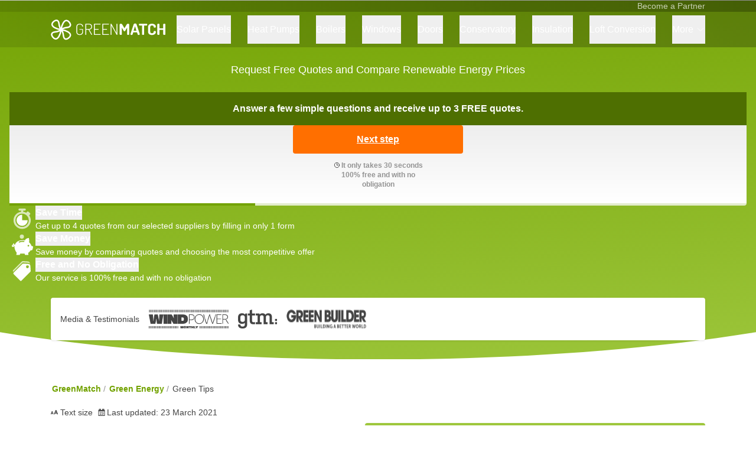

--- FILE ---
content_type: text/html; charset=UTF-8
request_url: https://www.greenmatch.co.uk/green-energy/green-tips
body_size: 22380
content:
<!DOCTYPE html>
<html lang="en-GB">
<head>
    <meta charset="utf-8" />
    <meta name="viewport" content="width=device-width, initial-scale=1.0">

            
    
            <!-- Google Tag Manager -->
        <script>(function(w,d,s,l,i){w[l]=w[l]||[];w[l].push({'gtm.start':
                    new Date().getTime(),event:'gtm.js'});var f=d.getElementsByTagName(s)[0],
                j=d.createElement(s),dl=l!='dataLayer'?'&l='+l:'';j.async=true;j.src=
                'https://www.googletagmanager.com/gtm.js?id='+i+dl;f.parentNode.insertBefore(j,f);
            })(window,document,'script','dataLayer','GTM-WJNK7DL');</script>
        <!-- End Google Tag Manager -->
    
    <link rel="preconnect" href="https://fonts.googleapis.com">
    <link rel="preconnect" href="https://fonts.gstatic.com" crossorigin>
    <link rel="preload" href="https://fonts.googleapis.com/css2?family=Roboto:ital,wght@0,300;0,400;0,500;0,700;1,300;1,400;1,500;1,700&display=swap">

    <style>
            .greenmatch {
            --base-200: 158 199 61;
            --base-400: 114 162 1;
            --base-600: 98 139 1;
            --base-800: 78 111 1;

            --checkmarks-colored: url('data:image/svg+xml,%3Csvg xmlns=%22http://www.w3.org/2000/svg%22 viewBox= %220 0 100 100%22 width=%2214%22%3E%3Ccircle fill="rgb(158 199 61)" cx=%2250%22 cy=%2250%22 r=%2250%22 /%3E%3Cpath fill=%22%23ffffff%22 d=%22M41,72.9L20.5,51.2c-0.7-0.7-0.6-1.9,0.1-2.6l8.1-7.7c0.7-0.7,1.9-0.7,2.6,0.1l11.4,12l26.4-25.9 c0.7-0.7,1.9-0.7,2.6,0l7.8,8c0.7,0.7,0.7,1.9,0,2.6L43.6,72.9C42.8,73.6,41.7,73.6,41,72.9C41,72.9,41,72.9,41,72.9z%22 /%3E %3C/svg%3E');
            --blockquote: url('data:image/svg+xml,%3Csvg xmlns=%22http://www.w3.org/2000/svg%22 viewBox=%220 0 200 200%22%3E%3Cpath fill="rgb(158 199 61)" d=%22M112.26,98.59a87.78,87.78,0,0,1,82-87.49,5.33,5.33,0,0,1,5.7,5.31V35.14a5.22,5.22,0,0,1-4.79,5.2,58.52,58.52,0,0,0-53.66,58.25h48.41a10,10,0,0,1,10,10V181a5.27,5.27,0,0,1-5.27,5.27H117.53a5.27,5.27,0,0,1-5.27-5.27V98.59ZM0,98.59V181a5.27,5.27,0,0,0,5.27,5.27H82.4A5.27,5.27,0,0,0,87.67,181V108.63a10,10,0,0,0-10-10H29.22A58.52,58.52,0,0,1,82.88,40.34a5.22,5.22,0,0,0,4.79-5.2V16.41A5.33,5.33,0,0,0,82,11.1,87.78,87.78,0,0,0,0,98.59Z%22 /%3E%3C/svg%3E');
            --menu-bottom: url('data:image/svg+xml,%3Csvg xmlns=%22http://www.w3.org/2000/svg%22 viewBox= %220 0 100 8.2%22%3E%3Cpath fill="rgb(114 162 1)" d=%22M0,5.4c12.1,1.8,24.5,2.8,37.2,2.8C58.9,8.2,79.9,5.3,100,0v0H0V5.4z%22 /%3E %3C/svg%3E');
            --guide-arrow: url('data:image/svg+xml,%3Csvg xmlns=%22http://www.w3.org/2000/svg%22 viewBox=%220 0 100 100%22%3E%3Cpath fill="rgb(114 162 1)" d=%22M28.74,99.38l-5-4.66a2.32,2.32,0,0,1-.12-3.28l39-41.74L24.21,8.56a2.33,2.33,0,0,1,.11-3.28l5-4.66a2.31,2.31,0,0,1,3.27.12L76.05,47.32a3.48,3.48,0,0,1,0,4.75L32,99.26A2.32,2.32,0,0,1,28.74,99.38Z%22 /%3E%3C/svg%3E');

            font-family: 'Roboto', sans-serif;
        }
        </style>

    <link rel="preload" as="style" href="https://www.greenmatch.co.uk/build/assets/index-vmJbkld9.css" /><link rel="preload" as="style" href="https://www.greenmatch.co.uk/build/assets/watson-theme-form-BrmFA2-j.css" /><link rel="preload" as="style" href="https://www.greenmatch.co.uk/build/assets/watson-theme-interactive-animation-BZDM2HSZ.css" /><link rel="preload" as="style" href="https://www.greenmatch.co.uk/build/assets/watson-theme-cta-block-1bkMk0pr.css" /><link rel="preload" as="style" href="https://www.greenmatch.co.uk/build/assets/watson-theme-email-banner-DC448j54.css" /><link rel="preload" as="style" href="https://www.greenmatch.co.uk/build/assets/watson-organism-content-author-CYgB5OES.css" /><link rel="preload" as="style" href="https://www.greenmatch.co.uk/build/assets/watson-theme-cta-button-BtEp1Ukd.css" /><link rel="preload" as="style" href="https://www.greenmatch.co.uk/build/assets/ds-atom-input-WV-1DbeA.css" /><link rel="preload" as="style" href="https://www.greenmatch.co.uk/build/assets/ds-atom-icon-DhL1TztB.css" /><link rel="preload" as="style" href="https://www.greenmatch.co.uk/build/assets/ds-atom-form-field-38nZ_1S_.css" /><link rel="preload" as="style" href="https://www.greenmatch.co.uk/build/assets/app-Bdc-no8Y.css" /><link rel="preload" as="style" href="https://www.greenmatch.co.uk/build/assets/index-C8rkpCNL.css" /><link rel="modulepreload" href="https://www.greenmatch.co.uk/build/assets/app-3dDieoWz.js" /><link rel="modulepreload" href="https://www.greenmatch.co.uk/build/assets/index-DkAqMzEc.js" /><link rel="modulepreload" href="https://www.greenmatch.co.uk/build/assets/_plugin-vue_export-helper-DlAUqK2U.js" /><link rel="modulepreload" href="https://www.greenmatch.co.uk/build/assets/popper.esm-B7D719TP.js" /><link rel="modulepreload" href="https://www.greenmatch.co.uk/build/assets/open-closed-3sddyhVs.js" /><link rel="modulepreload" href="https://www.greenmatch.co.uk/build/assets/disclosure-DIEl49hn.js" /><link rel="modulepreload" href="https://www.greenmatch.co.uk/build/assets/watson-theme-orange-button-Cp99pLoQ.js" /><link rel="modulepreload" href="https://www.greenmatch.co.uk/build/assets/watson-theme-form-BQO7-qDL.js" /><link rel="modulepreload" href="https://www.greenmatch.co.uk/build/assets/watson-theme-interactive-animation-CjZw-nau.js" /><link rel="modulepreload" href="https://www.greenmatch.co.uk/build/assets/watson-theme-cta-block-Dyl-AL-a.js" /><link rel="modulepreload" href="https://www.greenmatch.co.uk/build/assets/watson-theme-email-banner-BZAHiNOO.js" /><link rel="modulepreload" href="https://www.greenmatch.co.uk/build/assets/watson-organism-content-author-OZXzuoiz.js" /><link rel="modulepreload" href="https://www.greenmatch.co.uk/build/assets/watson-theme-table-of-contents-D44mfx91.js" /><link rel="modulepreload" href="https://www.greenmatch.co.uk/build/assets/setupDesignSystemComponentLibrary-mpSF4o-O.js" /><link rel="modulepreload" href="https://www.greenmatch.co.uk/build/assets/submit-step-BAje0VaE.js" /><link rel="modulepreload" href="https://www.greenmatch.co.uk/build/assets/gtag-Dz2QvwGj.js" /><link rel="modulepreload" href="https://www.greenmatch.co.uk/build/assets/zoe-redirect-BHOvwn5V.js" /><link rel="modulepreload" href="https://www.greenmatch.co.uk/build/assets/client-only-B_iQt4Hd.js" /><link rel="modulepreload" href="https://www.greenmatch.co.uk/build/assets/watson-theme-cta-button-CuAgqfsM.js" /><link rel="modulepreload" href="https://www.greenmatch.co.uk/build/assets/ds-atom-input-Cuau8A4S.js" /><link rel="modulepreload" href="https://www.greenmatch.co.uk/build/assets/validate-B-SPa-u6.js" /><link rel="modulepreload" href="https://www.greenmatch.co.uk/build/assets/mask-btYvhn_r.js" /><link rel="modulepreload" href="https://www.greenmatch.co.uk/build/assets/ds-atom-icon-BTtm4j_8.js" /><link rel="modulepreload" href="https://www.greenmatch.co.uk/build/assets/_plugin-vue_export-helper-CHgC5LLL-lGy7RumW.js" /><link rel="modulepreload" href="https://www.greenmatch.co.uk/build/assets/ds-atom-form-field-DUEI-OHM.js" /><link rel="stylesheet" href="https://www.greenmatch.co.uk/build/assets/index-vmJbkld9.css" /><link rel="stylesheet" href="https://www.greenmatch.co.uk/build/assets/watson-theme-form-BrmFA2-j.css" /><link rel="stylesheet" href="https://www.greenmatch.co.uk/build/assets/watson-theme-interactive-animation-BZDM2HSZ.css" /><link rel="stylesheet" href="https://www.greenmatch.co.uk/build/assets/watson-theme-cta-block-1bkMk0pr.css" /><link rel="stylesheet" href="https://www.greenmatch.co.uk/build/assets/watson-theme-email-banner-DC448j54.css" /><link rel="stylesheet" href="https://www.greenmatch.co.uk/build/assets/watson-organism-content-author-CYgB5OES.css" /><link rel="stylesheet" href="https://www.greenmatch.co.uk/build/assets/watson-theme-cta-button-BtEp1Ukd.css" /><link rel="stylesheet" href="https://www.greenmatch.co.uk/build/assets/ds-atom-input-WV-1DbeA.css" /><link rel="stylesheet" href="https://www.greenmatch.co.uk/build/assets/ds-atom-icon-DhL1TztB.css" /><link rel="stylesheet" href="https://www.greenmatch.co.uk/build/assets/ds-atom-form-field-38nZ_1S_.css" /><link rel="stylesheet" href="https://www.greenmatch.co.uk/build/assets/app-Bdc-no8Y.css" /><link rel="stylesheet" href="https://www.greenmatch.co.uk/build/assets/index-C8rkpCNL.css" /><script type="module" src="https://www.greenmatch.co.uk/build/assets/app-3dDieoWz.js"></script>
    <link rel="shortcut icon" href="https://cdn.greenmatch.co.uk/cdn-cgi/image/format=auto/2/2023/02/favicon.png" inertia>
 <!-- This site is optimized with the Yoast SEO plugin v26.5 - https://yoast.com/wordpress/plugins/seo/ -->
<title>Green Tips | GreenMatch</title>
<meta name="description" content="Are you wondering how to live a more environmentally friendly lifestyle? GreenMatch collected a bunch of green tips and suggestions for you." class="yoast-seo-meta-tag" />
<meta name="robots" content="index, follow, max-snippet:-1, max-image-preview:large, max-video-preview:-1" />
<link rel="canonical" href="https://www.greenmatch.co.uk/green-energy/green-tips" class="yoast-seo-meta-tag" />
<meta property="og:locale" content="en_GB" class="yoast-seo-meta-tag" />
<meta property="og:type" content="article" class="yoast-seo-meta-tag" />
<meta property="og:title" content="Green Tips | GreenMatch" class="yoast-seo-meta-tag" />
<meta property="og:description" content="Are you wondering how to live a more environmentally friendly lifestyle? GreenMatch collected a bunch of green tips and suggestions for you." class="yoast-seo-meta-tag" />
<meta property="og:url" content="https://www.greenmatch.co.uk/green-energy/green-tips" class="yoast-seo-meta-tag" />
<meta property="og:site_name" content="GreenMatch.co.uk" class="yoast-seo-meta-tag" />
<meta property="article:modified_time" content="2021-03-23T11:39:10+00:00" class="yoast-seo-meta-tag" />
<meta name="twitter:card" content="summary_large_image" class="yoast-seo-meta-tag" />
<meta name="twitter:label1" content="Est. reading time" class="yoast-seo-meta-tag" />
	<meta name="twitter:data1" content="2 minutes" class="yoast-seo-meta-tag" />
<script type="application/ld+json" class="yoast-schema-graph">{"@context":"https://schema.org","@graph":[{"@type":"WebPage","@id":"https://www.greenmatch.co.uk/green-energy/green-tips","url":"https://www.greenmatch.co.uk/green-energy/green-tips","name":"Green Tips | GreenMatch","isPartOf":{"@id":"https://www.greenmatch.co.uk/#website"},"datePublished":"2021-02-16T11:06:49+00:00","dateModified":"2021-03-23T11:39:10+00:00","description":"Are you wondering how to live a more environmentally friendly lifestyle? GreenMatch collected a bunch of green tips and suggestions for you.","breadcrumb":{"@id":"https://www.greenmatch.co.uk/green-energy/green-tips#breadcrumb"},"inLanguage":"en-US","potentialAction":[{"@type":"ReadAction","target":["https://www.greenmatch.co.uk/green-energy/green-tips"]}]},{"@type":"BreadcrumbList","@id":"https://www.greenmatch.co.uk/green-energy/green-tips#breadcrumb","itemListElement":[{"@type":"ListItem","position":1,"name":"GreenMatch","item":"https://www.greenmatch.co.uk/"},{"@type":"ListItem","position":2,"name":"Green Energy","item":"https://www.greenmatch.co.uk/green-energy"},{"@type":"ListItem","position":3,"name":"Green Tips"}]},{"@type":"WebSite","@id":"https://www.greenmatch.co.uk/#website","url":"https://www.greenmatch.co.uk/","name":"GreenMatch.co.uk","description":"","inLanguage":"en-US"}]}</script>
<!-- / Yoast SEO plugin. --></head>
<body class="greenmatch">
<div id="app" data-page="{&quot;component&quot;:&quot;greenmatch::content/content-index&quot;,&quot;props&quot;:{&quot;errors&quot;:{},&quot;isProduction&quot;:true,&quot;brand&quot;:{&quot;url&quot;:&quot;https://www.greenmatch.co.uk&quot;,&quot;name&quot;:&quot;GreenMatch&quot;,&quot;description&quot;:&quot;GreenMatch UK makes the switch to green energy as easy as possible by providing you with all the information as well as free quotes from trusted suppliers.&quot;,&quot;favicon&quot;:&quot;https://cdn.greenmatch.co.uk/cdn-cgi/image/format=auto/2/2023/02/favicon.png&quot;,&quot;logo&quot;:{&quot;url&quot;:&quot;https://cdn.greenmatch.co.uk/cdn-cgi/image/format=auto/2/2023/03/logo.svg&quot;,&quot;width&quot;:1,&quot;height&quot;:1},&quot;address&quot;:{&quot;country&quot;:&quot;UK&quot;,&quot;locality&quot;:&quot;Harborough&quot;,&quot;postalCode&quot;:&quot;LE16 7QU&quot;,&quot;streetAddress&quot;:&quot;11 The Point, Rockingham Rd, Market&quot;},&quot;email&quot;:&quot;info@greenmatch.co.uk&quot;,&quot;countryCode&quot;:&quot;+44&quot;,&quot;telephone&quot;:null,&quot;knowsAbout&quot;:[&quot;Solar panels&quot;,&quot;Heat pumps&quot;,&quot;Boilers&quot;,&quot;Underfloor heating&quot;,&quot;Double glazing&quot;,&quot;Renewable heat incentive&quot;,&quot;Renewable energy&quot;,&quot;Sustainability&quot;,&quot;Environment&quot;,&quot;Climate change&quot;],&quot;sameAs&quot;:[&quot;https://www.facebook.com/GreenMatchUK/&quot;,&quot;https://twitter.com/greenmatchUK&quot;,&quot;https://www.youtube.com/c/GreenMatchUK&quot;,&quot;https://www.pinterest.co.uk/greenmatchuk/&quot;]},&quot;theme&quot;:&quot;greenmatch&quot;,&quot;url&quot;:&quot;https://www.greenmatch.co.uk/green-energy/green-tips&quot;,&quot;path&quot;:&quot;{slug}&quot;,&quot;settings&quot;:{&quot;locale&quot;:&quot;en&quot;,&quot;country&quot;:&quot;gb&quot;,&quot;oneTrustEnabled&quot;:true,&quot;oneTrustScript&quot;:&quot;&quot;,&quot;enquirerDashboardUrl&quot;:&quot;https://myquotes.io/?qcat=&quot;,&quot;recaptchaSiteKey&quot;:&quot;6LeSXwYqAAAAAP_qGKBE-UR73eq6sbFmU3kvbqun&quot;,&quot;globalComponents&quot;:{&quot;solarCalculator&quot;:{&quot;form&quot;:{&quot;addressInfo&quot;:&quot;We will use your addres to scan your roof, and estimate the solar potential&quot;,&quot;addressLabel&quot;:&quot;Your Address&quot;,&quot;addressPlaceholder&quot;:&quot;Example: Streetname 123, B6&quot;,&quot;buttonLabel&quot;:&quot;GET STARTED&quot;,&quot;buttonSubText&quot;:&quot;It only takes 5 seconds! &quot;,&quot;costsLabel&quot;:&quot;Your monthly electricity bill&quot;,&quot;costsPlaceholder&quot;:&quot;00,00&quot;,&quot;heading&quot;:&quot;&lt;h2&gt;Use Our &lt;strong&gt;Solar Panel Calculator&lt;/strong&gt;&lt;/h2&gt;\n&quot;,&quot;block&quot;:{&quot;heading&quot;:&quot;&lt;h2&gt;Use Our &lt;strong&gt;Solar Panel Calculator&lt;/strong&gt;&lt;/h2&gt;\n&quot;,&quot;subHeading&quot;:&quot;To check solar panel costs and savings for your household!&quot;,&quot;usps&quot;:[{&quot;icon&quot;:&quot;https://cdn.greenmatch.co.uk/cdn-cgi/image/format=auto/2/2025/02/checkmark-white.svg&quot;,&quot;text&quot;:&quot;Estimate how many solar panels you need, and how much power they will generate.&quot;},{&quot;icon&quot;:&quot;https://cdn.greenmatch.co.uk/cdn-cgi/image/format=auto/2/2025/02/checkmark-white.svg&quot;,&quot;text&quot;:&quot;Calculate how much you can save on your monthly and annual electricity bill.&quot;},{&quot;icon&quot;:&quot;https://cdn.greenmatch.co.uk/cdn-cgi/image/format=auto/2/2025/02/checkmark-white.svg&quot;,&quot;text&quot;:&quot;Calculate what the payback period and return on investment will be.&quot;}],&quot;image&quot;:&quot;https://cdn.greenmatch.co.uk/cdn-cgi/image/format=auto/2/2025/02/Isolation_Mode.png&quot;,&quot;addressLabel&quot;:&quot;Your Address&quot;,&quot;addressPlaceholder&quot;:&quot;Example: Streetname 123, B6&quot;,&quot;addressInfo&quot;:&quot;We will use your addres to scan your roof, and estimate the solar potential&quot;,&quot;costsLabel&quot;:&quot;Your monthly electricity bill&quot;,&quot;costsPlaceholder&quot;:&quot;00,00&quot;,&quot;buttonLabel&quot;:&quot;GET STARTED&quot;,&quot;buttonSubText&quot;:&quot;It only takes 5 seconds! &quot;,&quot;measurementSystem&quot;:&quot;metric&quot;,&quot;pricePerKwh&quot;:&quot;0.198&quot;,&quot;installationCostPerKwh&quot;:&quot;1.8&quot;,&quot;selfConsumptionPercentage&quot;:&quot;0.45&quot;,&quot;averageBuyBackPrice&quot;:&quot;0.05&quot;,&quot;resultsLoadingText&quot;:&quot;We’re calculating your data...&quot;,&quot;resultsTitle&quot;:&quot;&lt;p&gt;You can &lt;strong&gt;save up to £{ESTIMATED_YEARLY_SAVINGS}&lt;/strong&gt; a year with solar panels based on your location and current electricity bill&lt;/p&gt;\n&quot;,&quot;resultsSummaryList&quot;:[{&quot;label&quot;:&quot;We recommend&quot;,&quot;value&quot;:&quot;{NEEDED_PANELS} panels&quot;,&quot;unit&quot;:&quot;400kW&quot;,&quot;text&quot;:&quot;&lt;p&gt;These will generate approximately {POTENTIAL_ENERGY_FROM_PANELS} kWh each year&lt;/p&gt;\n&quot;},{&quot;label&quot;:&quot;Savings per Year&quot;,&quot;value&quot;:&quot;£{ESTIMATED_YEARLY_SAVINGS}&quot;,&quot;unit&quot;:&quot;&quot;,&quot;text&quot;:&quot;&lt;p&gt;Thanks to the panels you will save approximately &lt;strong&gt;£{ESTIMATED_MONTHLY_SAVINGS}&lt;/strong&gt; a month.&lt;/p&gt;\n&quot;},{&quot;label&quot;:&quot;Payback period&quot;,&quot;value&quot;:&quot;{PAYBACK_TIME} years&quot;,&quot;unit&quot;:&quot;&quot;,&quot;text&quot;:&quot;&lt;p&gt;After this period the solar panels will have paid for themselves.&lt;/p&gt;\n&quot;},{&quot;label&quot;:&quot;Savings after 25 years&quot;,&quot;value&quot;:&quot;£{SAVINGS_AFTER_25_YEARS}&quot;,&quot;unit&quot;:&quot;&quot;,&quot;text&quot;:&quot;&lt;p&gt;Based on your location and electricity bill.&lt;/p&gt;\n&quot;}],&quot;resultsUspsList&quot;:[{&quot;icon&quot;:&quot;https://cdn.greenmatch.co.uk/cdn-cgi/image/format=auto/2/2025/02/Price-icon.png&quot;,&quot;text&quot;:&quot;&lt;p&gt;The installation of these panels will cost approximately as &lt;strong&gt;£{ESTIMATED_INSTALLATION_COST}, as of October 2025.&lt;/strong&gt;&lt;/p&gt;\n&quot;},{&quot;icon&quot;:&quot;https://cdn.greenmatch.co.uk/cdn-cgi/image/format=auto/2/2025/02/carbon-offset.png&quot;,&quot;text&quot;:&quot;&lt;p&gt;Your solar panels will contribute to a carbon offset of &lt;strong&gt;{CARBON_OFFSET}&lt;/strong&gt; kilograms per year.&lt;/p&gt;\n&quot;},{&quot;icon&quot;:&quot;https://cdn.greenmatch.co.uk/cdn-cgi/image/format=auto/2/2025/02/sunshine-hours.png&quot;,&quot;text&quot;:&quot;&lt;p&gt;&lt;strong&gt;{SUNSHINE_HOURS}&lt;/strong&gt; yearly sunshine hours in your area.&lt;/p&gt;\n&quot;},{&quot;icon&quot;:&quot;https://cdn.greenmatch.co.uk/cdn-cgi/image/format=auto/2/2025/02/space-on-roof.png&quot;,&quot;text&quot;:&quot;&lt;p&gt;&lt;strong&gt;{SPACE_ON_ROOF}m2 &lt;/strong&gt;available on your roof.&lt;/p&gt;\n&quot;}],&quot;resultsMapTitle&quot;:&quot;We have found your home! &quot;,&quot;resultsMapText&quot;:&quot;If this is not accurate, you can use your cursor to move the marker to the right spot.&quot;,&quot;resultsCtaTitle&quot;:&quot;Fill in our form and get up to 4 FREE, non-binding Quotes from local solar panel installers!&quot;,&quot;resultsCtaText&quot;:&quot;We have helped more than 100,000 UK homeowners with greener homes.&quot;,&quot;resultsCtaButton&quot;:&quot;Get Free Solar Quotes&quot;,&quot;resultsCtaSubText&quot;:&quot;It will only take 30 seconds! &quot;,&quot;resultsCtaZoeRedirect&quot;:&quot;https://quotes.greenmatch.co.uk/solar-quotes&quot;,&quot;standingCharge&quot;:&quot;0.609&quot;},&quot;image&quot;:{&quot;width&quot;:278,&quot;height&quot;:157,&quot;file&quot;:&quot;2025/02/Isolation_Mode.png&quot;,&quot;filesize&quot;:19910,&quot;sizes&quot;:{&quot;thumbnail&quot;:{&quot;file&quot;:&quot;Isolation_Mode-150x150.png&quot;,&quot;width&quot;:150,&quot;height&quot;:150,&quot;mime-type&quot;:&quot;image/png&quot;,&quot;filesize&quot;:17068,&quot;gs_name&quot;:&quot;2/2025/02/Isolation_Mode-150x150.png&quot;,&quot;gs_link&quot;:&quot;https://cdn.greenmatch.co.uk/cdn-cgi/image/format=auto/2/2025/02/Isolation_Mode-150x150.png&quot;}},&quot;image_meta&quot;:{&quot;aperture&quot;:&quot;0&quot;,&quot;credit&quot;:&quot;&quot;,&quot;camera&quot;:&quot;&quot;,&quot;caption&quot;:&quot;&quot;,&quot;created_timestamp&quot;:&quot;0&quot;,&quot;copyright&quot;:&quot;&quot;,&quot;focal_length&quot;:&quot;0&quot;,&quot;iso&quot;:&quot;0&quot;,&quot;shutter_speed&quot;:&quot;0&quot;,&quot;title&quot;:&quot;&quot;,&quot;orientation&quot;:&quot;0&quot;,&quot;keywords&quot;:[]},&quot;gs_link&quot;:&quot;https://cdn.greenmatch.co.uk/cdn-cgi/image/format=auto/2/2025/02/Isolation_Mode.png&quot;,&quot;gs_name&quot;:&quot;2/2025/02/Isolation_Mode.png&quot;,&quot;gs_bucket&quot;:&quot;cdn.greenmatch.co.uk&quot;,&quot;url&quot;:&quot;https://cdn.greenmatch.co.uk/cdn-cgi/image/format=auto/2/2025/02/Isolation_Mode.png&quot;,&quot;alt&quot;:&quot;&quot;},&quot;subHeading&quot;:&quot;To check solar panel costs and savings for your household!&quot;,&quot;usps&quot;:[{&quot;icon&quot;:{&quot;width&quot;:24,&quot;height&quot;:18,&quot;file&quot;:&quot;checkmark-white.svg&quot;,&quot;sizes&quot;:{&quot;thumbnail&quot;:{&quot;width&quot;:&quot;150&quot;,&quot;height&quot;:113,&quot;crop&quot;:false,&quot;file&quot;:&quot;checkmark-white.svg&quot;,&quot;mime-type&quot;:&quot;image/svg+xml&quot;,&quot;gs_name&quot;:&quot;2/2025/02/checkmark-white.svg&quot;,&quot;gs_link&quot;:&quot;https://cdn.greenmatch.co.uk/cdn-cgi/image/format=auto/2/2025/02/checkmark-white.svg&quot;},&quot;medium&quot;:{&quot;width&quot;:&quot;300&quot;,&quot;height&quot;:226,&quot;crop&quot;:false,&quot;file&quot;:&quot;checkmark-white.svg&quot;,&quot;mime-type&quot;:&quot;image/svg+xml&quot;,&quot;gs_name&quot;:&quot;2/2025/02/checkmark-white.svg&quot;,&quot;gs_link&quot;:&quot;https://cdn.greenmatch.co.uk/cdn-cgi/image/format=auto/2/2025/02/checkmark-white.svg&quot;},&quot;medium_large&quot;:{&quot;width&quot;:&quot;768&quot;,&quot;height&quot;:577,&quot;crop&quot;:false,&quot;file&quot;:&quot;checkmark-white.svg&quot;,&quot;mime-type&quot;:&quot;image/svg+xml&quot;,&quot;gs_name&quot;:&quot;2/2025/02/checkmark-white.svg&quot;,&quot;gs_link&quot;:&quot;https://cdn.greenmatch.co.uk/cdn-cgi/image/format=auto/2/2025/02/checkmark-white.svg&quot;},&quot;large&quot;:{&quot;width&quot;:&quot;1024&quot;,&quot;height&quot;:770,&quot;crop&quot;:false,&quot;file&quot;:&quot;checkmark-white.svg&quot;,&quot;mime-type&quot;:&quot;image/svg+xml&quot;,&quot;gs_name&quot;:&quot;2/2025/02/checkmark-white.svg&quot;,&quot;gs_link&quot;:&quot;https://cdn.greenmatch.co.uk/cdn-cgi/image/format=auto/2/2025/02/checkmark-white.svg&quot;},&quot;1536x1536&quot;:{&quot;width&quot;:false,&quot;height&quot;:0,&quot;crop&quot;:false,&quot;file&quot;:&quot;checkmark-white.svg&quot;,&quot;mime-type&quot;:&quot;image/svg+xml&quot;,&quot;gs_name&quot;:&quot;2/2025/02/checkmark-white.svg&quot;,&quot;gs_link&quot;:&quot;https://cdn.greenmatch.co.uk/cdn-cgi/image/format=auto/2/2025/02/checkmark-white.svg&quot;},&quot;2048x2048&quot;:{&quot;width&quot;:false,&quot;height&quot;:0,&quot;crop&quot;:false,&quot;file&quot;:&quot;checkmark-white.svg&quot;,&quot;mime-type&quot;:&quot;image/svg+xml&quot;}},&quot;filesize&quot;:320,&quot;gs_link&quot;:&quot;https://cdn.greenmatch.co.uk/cdn-cgi/image/format=auto/2/2025/02/checkmark-white.svg&quot;,&quot;gs_name&quot;:&quot;2/2025/02/checkmark-white.svg&quot;,&quot;gs_bucket&quot;:&quot;cdn.greenmatch.co.uk&quot;,&quot;url&quot;:&quot;https://cdn.greenmatch.co.uk/cdn-cgi/image/format=auto/2/2025/02/checkmark-white.svg&quot;,&quot;alt&quot;:&quot;&quot;},&quot;text&quot;:&quot;Estimate how many solar panels you need, and how much power they will generate.&quot;},{&quot;icon&quot;:{&quot;width&quot;:24,&quot;height&quot;:18,&quot;file&quot;:&quot;checkmark-white.svg&quot;,&quot;sizes&quot;:{&quot;thumbnail&quot;:{&quot;width&quot;:&quot;150&quot;,&quot;height&quot;:113,&quot;crop&quot;:false,&quot;file&quot;:&quot;checkmark-white.svg&quot;,&quot;mime-type&quot;:&quot;image/svg+xml&quot;,&quot;gs_name&quot;:&quot;2/2025/02/checkmark-white.svg&quot;,&quot;gs_link&quot;:&quot;https://cdn.greenmatch.co.uk/cdn-cgi/image/format=auto/2/2025/02/checkmark-white.svg&quot;},&quot;medium&quot;:{&quot;width&quot;:&quot;300&quot;,&quot;height&quot;:226,&quot;crop&quot;:false,&quot;file&quot;:&quot;checkmark-white.svg&quot;,&quot;mime-type&quot;:&quot;image/svg+xml&quot;,&quot;gs_name&quot;:&quot;2/2025/02/checkmark-white.svg&quot;,&quot;gs_link&quot;:&quot;https://cdn.greenmatch.co.uk/cdn-cgi/image/format=auto/2/2025/02/checkmark-white.svg&quot;},&quot;medium_large&quot;:{&quot;width&quot;:&quot;768&quot;,&quot;height&quot;:577,&quot;crop&quot;:false,&quot;file&quot;:&quot;checkmark-white.svg&quot;,&quot;mime-type&quot;:&quot;image/svg+xml&quot;,&quot;gs_name&quot;:&quot;2/2025/02/checkmark-white.svg&quot;,&quot;gs_link&quot;:&quot;https://cdn.greenmatch.co.uk/cdn-cgi/image/format=auto/2/2025/02/checkmark-white.svg&quot;},&quot;large&quot;:{&quot;width&quot;:&quot;1024&quot;,&quot;height&quot;:770,&quot;crop&quot;:false,&quot;file&quot;:&quot;checkmark-white.svg&quot;,&quot;mime-type&quot;:&quot;image/svg+xml&quot;,&quot;gs_name&quot;:&quot;2/2025/02/checkmark-white.svg&quot;,&quot;gs_link&quot;:&quot;https://cdn.greenmatch.co.uk/cdn-cgi/image/format=auto/2/2025/02/checkmark-white.svg&quot;},&quot;1536x1536&quot;:{&quot;width&quot;:false,&quot;height&quot;:0,&quot;crop&quot;:false,&quot;file&quot;:&quot;checkmark-white.svg&quot;,&quot;mime-type&quot;:&quot;image/svg+xml&quot;,&quot;gs_name&quot;:&quot;2/2025/02/checkmark-white.svg&quot;,&quot;gs_link&quot;:&quot;https://cdn.greenmatch.co.uk/cdn-cgi/image/format=auto/2/2025/02/checkmark-white.svg&quot;},&quot;2048x2048&quot;:{&quot;width&quot;:false,&quot;height&quot;:0,&quot;crop&quot;:false,&quot;file&quot;:&quot;checkmark-white.svg&quot;,&quot;mime-type&quot;:&quot;image/svg+xml&quot;}},&quot;filesize&quot;:320,&quot;gs_link&quot;:&quot;https://cdn.greenmatch.co.uk/cdn-cgi/image/format=auto/2/2025/02/checkmark-white.svg&quot;,&quot;gs_name&quot;:&quot;2/2025/02/checkmark-white.svg&quot;,&quot;gs_bucket&quot;:&quot;cdn.greenmatch.co.uk&quot;,&quot;url&quot;:&quot;https://cdn.greenmatch.co.uk/cdn-cgi/image/format=auto/2/2025/02/checkmark-white.svg&quot;,&quot;alt&quot;:&quot;&quot;},&quot;text&quot;:&quot;Calculate how much you can save on your monthly and annual electricity bill.&quot;},{&quot;icon&quot;:{&quot;width&quot;:24,&quot;height&quot;:18,&quot;file&quot;:&quot;checkmark-white.svg&quot;,&quot;sizes&quot;:{&quot;thumbnail&quot;:{&quot;width&quot;:&quot;150&quot;,&quot;height&quot;:113,&quot;crop&quot;:false,&quot;file&quot;:&quot;checkmark-white.svg&quot;,&quot;mime-type&quot;:&quot;image/svg+xml&quot;,&quot;gs_name&quot;:&quot;2/2025/02/checkmark-white.svg&quot;,&quot;gs_link&quot;:&quot;https://cdn.greenmatch.co.uk/cdn-cgi/image/format=auto/2/2025/02/checkmark-white.svg&quot;},&quot;medium&quot;:{&quot;width&quot;:&quot;300&quot;,&quot;height&quot;:226,&quot;crop&quot;:false,&quot;file&quot;:&quot;checkmark-white.svg&quot;,&quot;mime-type&quot;:&quot;image/svg+xml&quot;,&quot;gs_name&quot;:&quot;2/2025/02/checkmark-white.svg&quot;,&quot;gs_link&quot;:&quot;https://cdn.greenmatch.co.uk/cdn-cgi/image/format=auto/2/2025/02/checkmark-white.svg&quot;},&quot;medium_large&quot;:{&quot;width&quot;:&quot;768&quot;,&quot;height&quot;:577,&quot;crop&quot;:false,&quot;file&quot;:&quot;checkmark-white.svg&quot;,&quot;mime-type&quot;:&quot;image/svg+xml&quot;,&quot;gs_name&quot;:&quot;2/2025/02/checkmark-white.svg&quot;,&quot;gs_link&quot;:&quot;https://cdn.greenmatch.co.uk/cdn-cgi/image/format=auto/2/2025/02/checkmark-white.svg&quot;},&quot;large&quot;:{&quot;width&quot;:&quot;1024&quot;,&quot;height&quot;:770,&quot;crop&quot;:false,&quot;file&quot;:&quot;checkmark-white.svg&quot;,&quot;mime-type&quot;:&quot;image/svg+xml&quot;,&quot;gs_name&quot;:&quot;2/2025/02/checkmark-white.svg&quot;,&quot;gs_link&quot;:&quot;https://cdn.greenmatch.co.uk/cdn-cgi/image/format=auto/2/2025/02/checkmark-white.svg&quot;},&quot;1536x1536&quot;:{&quot;width&quot;:false,&quot;height&quot;:0,&quot;crop&quot;:false,&quot;file&quot;:&quot;checkmark-white.svg&quot;,&quot;mime-type&quot;:&quot;image/svg+xml&quot;,&quot;gs_name&quot;:&quot;2/2025/02/checkmark-white.svg&quot;,&quot;gs_link&quot;:&quot;https://cdn.greenmatch.co.uk/cdn-cgi/image/format=auto/2/2025/02/checkmark-white.svg&quot;},&quot;2048x2048&quot;:{&quot;width&quot;:false,&quot;height&quot;:0,&quot;crop&quot;:false,&quot;file&quot;:&quot;checkmark-white.svg&quot;,&quot;mime-type&quot;:&quot;image/svg+xml&quot;}},&quot;filesize&quot;:320,&quot;gs_link&quot;:&quot;https://cdn.greenmatch.co.uk/cdn-cgi/image/format=auto/2/2025/02/checkmark-white.svg&quot;,&quot;gs_name&quot;:&quot;2/2025/02/checkmark-white.svg&quot;,&quot;gs_bucket&quot;:&quot;cdn.greenmatch.co.uk&quot;,&quot;url&quot;:&quot;https://cdn.greenmatch.co.uk/cdn-cgi/image/format=auto/2/2025/02/checkmark-white.svg&quot;,&quot;alt&quot;:&quot;&quot;},&quot;text&quot;:&quot;Calculate what the payback period and return on investment will be.&quot;}]},&quot;settings&quot;:{&quot;averageBuyBackPrice&quot;:0.05,&quot;installationCostPerKwh&quot;:1.8,&quot;measurementSystem&quot;:&quot;metric&quot;,&quot;pricePerKwh&quot;:0.198,&quot;standingCharge&quot;:0.609,&quot;selfConsumptionPercentage&quot;:0.45},&quot;results&quot;:{&quot;loadingText&quot;:&quot;We’re calculating your data...&quot;,&quot;title&quot;:&quot;&lt;p&gt;You can &lt;strong&gt;save up to £{ESTIMATED_YEARLY_SAVINGS}&lt;/strong&gt; a year with solar panels based on your location and current electricity bill&lt;/p&gt;\n&quot;,&quot;usps&quot;:{&quot;items&quot;:[{&quot;icon&quot;:{&quot;width&quot;:24,&quot;height&quot;:24,&quot;file&quot;:&quot;2025/02/Price-icon.png&quot;,&quot;filesize&quot;:337,&quot;sizes&quot;:[],&quot;image_meta&quot;:{&quot;aperture&quot;:&quot;0&quot;,&quot;credit&quot;:&quot;&quot;,&quot;camera&quot;:&quot;&quot;,&quot;caption&quot;:&quot;&quot;,&quot;created_timestamp&quot;:&quot;0&quot;,&quot;copyright&quot;:&quot;&quot;,&quot;focal_length&quot;:&quot;0&quot;,&quot;iso&quot;:&quot;0&quot;,&quot;shutter_speed&quot;:&quot;0&quot;,&quot;title&quot;:&quot;&quot;,&quot;orientation&quot;:&quot;0&quot;,&quot;keywords&quot;:[]},&quot;gs_link&quot;:&quot;https://cdn.greenmatch.co.uk/cdn-cgi/image/format=auto/2/2025/02/Price-icon.png&quot;,&quot;gs_name&quot;:&quot;2/2025/02/Price-icon.png&quot;,&quot;gs_bucket&quot;:&quot;cdn.greenmatch.co.uk&quot;,&quot;url&quot;:&quot;https://cdn.greenmatch.co.uk/cdn-cgi/image/format=auto/2/2025/02/Price-icon.png&quot;,&quot;alt&quot;:&quot;&quot;},&quot;text&quot;:&quot;&lt;p&gt;The installation of these panels will cost approximately as &lt;strong&gt;£{ESTIMATED_INSTALLATION_COST}, as of October 2025.&lt;/strong&gt;&lt;/p&gt;\n&quot;},{&quot;icon&quot;:{&quot;width&quot;:24,&quot;height&quot;:22,&quot;file&quot;:&quot;2025/02/carbon-offset.png&quot;,&quot;filesize&quot;:532,&quot;sizes&quot;:[],&quot;image_meta&quot;:{&quot;aperture&quot;:&quot;0&quot;,&quot;credit&quot;:&quot;&quot;,&quot;camera&quot;:&quot;&quot;,&quot;caption&quot;:&quot;&quot;,&quot;created_timestamp&quot;:&quot;0&quot;,&quot;copyright&quot;:&quot;&quot;,&quot;focal_length&quot;:&quot;0&quot;,&quot;iso&quot;:&quot;0&quot;,&quot;shutter_speed&quot;:&quot;0&quot;,&quot;title&quot;:&quot;&quot;,&quot;orientation&quot;:&quot;0&quot;,&quot;keywords&quot;:[]},&quot;gs_link&quot;:&quot;https://cdn.greenmatch.co.uk/cdn-cgi/image/format=auto/2/2025/02/carbon-offset.png&quot;,&quot;gs_name&quot;:&quot;2/2025/02/carbon-offset.png&quot;,&quot;gs_bucket&quot;:&quot;cdn.greenmatch.co.uk&quot;,&quot;url&quot;:&quot;https://cdn.greenmatch.co.uk/cdn-cgi/image/format=auto/2/2025/02/carbon-offset.png&quot;,&quot;alt&quot;:&quot;&quot;},&quot;text&quot;:&quot;&lt;p&gt;Your solar panels will contribute to a carbon offset of &lt;strong&gt;{CARBON_OFFSET}&lt;/strong&gt; kilograms per year.&lt;/p&gt;\n&quot;},{&quot;icon&quot;:{&quot;width&quot;:24,&quot;height&quot;:24,&quot;file&quot;:&quot;2025/02/sunshine-hours.png&quot;,&quot;filesize&quot;:818,&quot;sizes&quot;:[],&quot;image_meta&quot;:{&quot;aperture&quot;:&quot;0&quot;,&quot;credit&quot;:&quot;&quot;,&quot;camera&quot;:&quot;&quot;,&quot;caption&quot;:&quot;&quot;,&quot;created_timestamp&quot;:&quot;0&quot;,&quot;copyright&quot;:&quot;&quot;,&quot;focal_length&quot;:&quot;0&quot;,&quot;iso&quot;:&quot;0&quot;,&quot;shutter_speed&quot;:&quot;0&quot;,&quot;title&quot;:&quot;&quot;,&quot;orientation&quot;:&quot;0&quot;,&quot;keywords&quot;:[]},&quot;gs_link&quot;:&quot;https://cdn.greenmatch.co.uk/cdn-cgi/image/format=auto/2/2025/02/sunshine-hours.png&quot;,&quot;gs_name&quot;:&quot;2/2025/02/sunshine-hours.png&quot;,&quot;gs_bucket&quot;:&quot;cdn.greenmatch.co.uk&quot;,&quot;url&quot;:&quot;https://cdn.greenmatch.co.uk/cdn-cgi/image/format=auto/2/2025/02/sunshine-hours.png&quot;,&quot;alt&quot;:&quot;&quot;},&quot;text&quot;:&quot;&lt;p&gt;&lt;strong&gt;{SUNSHINE_HOURS}&lt;/strong&gt; yearly sunshine hours in your area.&lt;/p&gt;\n&quot;},{&quot;icon&quot;:{&quot;width&quot;:24,&quot;height&quot;:20,&quot;file&quot;:&quot;2025/02/space-on-roof.png&quot;,&quot;filesize&quot;:636,&quot;sizes&quot;:[],&quot;image_meta&quot;:{&quot;aperture&quot;:&quot;0&quot;,&quot;credit&quot;:&quot;&quot;,&quot;camera&quot;:&quot;&quot;,&quot;caption&quot;:&quot;&quot;,&quot;created_timestamp&quot;:&quot;0&quot;,&quot;copyright&quot;:&quot;&quot;,&quot;focal_length&quot;:&quot;0&quot;,&quot;iso&quot;:&quot;0&quot;,&quot;shutter_speed&quot;:&quot;0&quot;,&quot;title&quot;:&quot;&quot;,&quot;orientation&quot;:&quot;0&quot;,&quot;keywords&quot;:[]},&quot;gs_link&quot;:&quot;https://cdn.greenmatch.co.uk/cdn-cgi/image/format=auto/2/2025/02/space-on-roof.png&quot;,&quot;gs_name&quot;:&quot;2/2025/02/space-on-roof.png&quot;,&quot;gs_bucket&quot;:&quot;cdn.greenmatch.co.uk&quot;,&quot;url&quot;:&quot;https://cdn.greenmatch.co.uk/cdn-cgi/image/format=auto/2/2025/02/space-on-roof.png&quot;,&quot;alt&quot;:&quot;&quot;},&quot;text&quot;:&quot;&lt;p&gt;&lt;strong&gt;{SPACE_ON_ROOF}m2 &lt;/strong&gt;available on your roof.&lt;/p&gt;\n&quot;}]},&quot;summary&quot;:{&quot;items&quot;:[{&quot;label&quot;:&quot;We recommend&quot;,&quot;value&quot;:&quot;{NEEDED_PANELS} panels&quot;,&quot;unit&quot;:&quot;400kW&quot;,&quot;text&quot;:&quot;&lt;p&gt;These will generate approximately {POTENTIAL_ENERGY_FROM_PANELS} kWh each year&lt;/p&gt;\n&quot;},{&quot;label&quot;:&quot;Savings per Year&quot;,&quot;value&quot;:&quot;£{ESTIMATED_YEARLY_SAVINGS}&quot;,&quot;unit&quot;:&quot;&quot;,&quot;text&quot;:&quot;&lt;p&gt;Thanks to the panels you will save approximately &lt;strong&gt;£{ESTIMATED_MONTHLY_SAVINGS}&lt;/strong&gt; a month.&lt;/p&gt;\n&quot;},{&quot;label&quot;:&quot;Payback period&quot;,&quot;value&quot;:&quot;{PAYBACK_TIME} years&quot;,&quot;unit&quot;:&quot;&quot;,&quot;text&quot;:&quot;&lt;p&gt;After this period the solar panels will have paid for themselves.&lt;/p&gt;\n&quot;},{&quot;label&quot;:&quot;Savings after 25 years&quot;,&quot;value&quot;:&quot;£{SAVINGS_AFTER_25_YEARS}&quot;,&quot;unit&quot;:&quot;&quot;,&quot;text&quot;:&quot;&lt;p&gt;Based on your location and electricity bill.&lt;/p&gt;\n&quot;}]},&quot;map&quot;:{&quot;title&quot;:&quot;We have found your home! &quot;,&quot;description&quot;:&quot;If this is not accurate, you can use your cursor to move the marker to the right spot.&quot;},&quot;cta&quot;:{&quot;title&quot;:&quot;Fill in our form and get up to 4 FREE, non-binding Quotes from local solar panel installers!&quot;,&quot;text&quot;:&quot;We have helped more than 100,000 UK homeowners with greener homes.&quot;,&quot;buttonText&quot;:&quot;Get Free Solar Quotes&quot;,&quot;subText&quot;:&quot;It will only take 30 seconds! &quot;,&quot;zoeRedirect&quot;:&quot;https://quotes.greenmatch.co.uk/solar-quotes&quot;}}}},&quot;becomeAPartnerUrl&quot;:&quot;https://www.greenmatch.co.uk/supplier-sign-up&quot;,&quot;becomeAPartnerImage&quot;:&quot;https://cdn.greenmatch.co.uk/cdn-cgi/image/format=auto/2/2023/02/become-a-partner.svg&quot;,&quot;becomeAffiliateUrl&quot;:null,&quot;aboutUsUrl&quot;:&quot;https://www.greenmatch.co.uk/about-us&quot;,&quot;facebookUrl&quot;:&quot;https://www.facebook.com/GreenMatchUK/&quot;,&quot;twitterUrl&quot;:&quot;https://twitter.com/greenmatchUK&quot;,&quot;linkedinUrl&quot;:null,&quot;youtubeUrl&quot;:&quot;https://www.youtube.com/c/GreenMatchUK&quot;,&quot;youtubeChannelHighlightLogo&quot;:&quot;https://cdn.greenmatch.co.uk/cdn-cgi/image/format=auto/2/2023/02/youtube_logo.png&quot;,&quot;youtubeChannelHighlightPoster&quot;:&quot;https://cdn.greenmatch.co.uk/cdn-cgi/image/format=auto/2/2023/02/youtube_short_smaller.png&quot;,&quot;youtubeChannelHighlightPoster2&quot;:&quot;https://cdn.greenmatch.co.uk/cdn-cgi/image/format=auto/2/2023/02/youtube_woman.png&quot;,&quot;quoteFormConsent&quot;:{&quot;title&quot;:&quot;&lt;p&gt;Stay up to date with &lt;strong&gt;handy news and offers&lt;/strong&gt;&lt;/p&gt;\n&quot;,&quot;image&quot;:&quot;https://cdn.greenmatch.co.uk/cdn-cgi/image/format=auto/2/2023/05/GM-UK-Price-Tag-2.png&quot;,&quot;text&quot;:&quot;&lt;p&gt;Receive offers, marketing and promotions via email or phone from Leads.io about GreenMatch or our &lt;a href=\&quot;https://leads.io/\&quot;&gt;brands and affiliates&lt;/a&gt; to help you save.&lt;/p&gt;\n&quot;,&quot;buttonYes&quot;:&quot;Yes I&#39;m in!&quot;,&quot;buttonNo&quot;:&quot;No thanks, leave me out!&quot;},&quot;pinterestUrl&quot;:&quot;https://www.pinterest.co.uk/greenmatchuk/&quot;,&quot;privacyCookiesPolicyUrl&quot;:&quot;https://www.greenmatch.co.uk/privacy-policy&quot;,&quot;covidUrl&quot;:null,&quot;googleUa&quot;:&quot;UA-43749553-10&quot;,&quot;businessHours&quot;:null,&quot;footerSuffix&quot;:null,&quot;buttonUrl404&quot;:&quot;https://www.greenmatch.co.uk/green-energy&quot;,&quot;image404&quot;:&quot;https://cdn.greenmatch.co.uk/cdn-cgi/image/format=auto/2/2023/02/404_image.png&quot;,&quot;logoCondensed&quot;:&quot;https://cdn.greenmatch.co.uk/cdn-cgi/image/format=auto/2/2023/02/logo-condensed.svg&quot;,&quot;quoteFormMarketingConsent&quot;:false,&quot;translations&quot;:{&quot;header&quot;:{&quot;titleSuffix&quot;:&quot;GreenMatch&quot;,&quot;menu&quot;:&quot;Menu&quot;,&quot;menuOverview&quot;:&quot;Overview&quot;,&quot;becomeAPartner&quot;:&quot;Become a Partner&quot;,&quot;covid&quot;:&quot;COVID-19&quot;},&quot;author&quot;:{&quot;email&quot;:&quot;Email&quot;,&quot;linkedin&quot;:&quot;Profile on LinkedIn&quot;,&quot;twitter&quot;:&quot;Profile on Twitter&quot;,&quot;website&quot;:&quot;Website&quot;,&quot;writtenBy&quot;:&quot;Written by&quot;,&quot;contributors&quot;:&quot;Contributors:&quot;,&quot;expertReviewers&quot;:&quot;Expert Reviewers:&quot;,&quot;editor&quot;:&quot;Edited By:&quot;},&quot;ctaButton&quot;:{&quot;button&quot;:&quot;Get Quotes Now&quot;,&quot;description&quot;:&quot;Fill in the form in just 1 minute&quot;},&quot;embedCode&quot;:{&quot;get&quot;:&quot;Get Embed Code&quot;,&quot;copy&quot;:&quot;Copy&quot;,&quot;customWidth&quot;:&quot;Custom width&quot;,&quot;videoHeading&quot;:&quot;If you would like to use this video on your website, use the embed code below:&quot;,&quot;imageHeading&quot;:&quot;If you would like to use this image on your website, use the embed code below:&quot;,&quot;infographicHeading&quot;:&quot;If you would like to use this infographic on your website, use the embed code below:&quot;,&quot;iframeHeading&quot;:&quot;If you would like to use this map on your website, use the embed code below:&quot;},&quot;quoteForm&quot;:{&quot;error&quot;:&quot;Something went wrong.&quot;,&quot;errorTryAgain&quot;:&quot;Please try again.&quot;,&quot;errorContactSupport&quot;:&quot;Please contact support.&quot;,&quot;errorCodeInvalid&quot;:&quot;Invalid code.&quot;,&quot;privacyText&quot;:&quot;&lt;p&gt;Your privacy is important to us. By pressing &amp;#8220;Get Quotes Now&amp;#8221;, you agree that GreenMatch and up to 4 installers may contact you via email, telephone and/or SMS with details regarding your request and to confirm your information. The following &lt;a href=\&quot;https://www.greenmatch.co.uk/privacy-policy\&quot; target=\&quot;_blank\&quot; rel=\&quot;noopener\&quot;&gt;Privacy Terms&lt;/a&gt; and &lt;a href=\&quot;https://www.greenmatch.co.uk/user-terms\&quot; target=\&quot;_blank\&quot; rel=\&quot;noopener\&quot;&gt;User Terms&lt;/a&gt; apply.&lt;/p&gt;\n&quot;,&quot;privacyCare&quot;:&quot;&quot;,&quot;privacyCookiesPolicyText&quot;:&quot;&quot;,&quot;footerText&quot;:&quot;It only takes 30 seconds\n100% free and with no obligation&quot;},&quot;iframeEmbedCode&quot;:{&quot;createdBy&quot;:&quot;Created by&quot;},&quot;readMore&quot;:{&quot;text&quot;:&quot;Read more&quot;},&quot;tableOfContents&quot;:{&quot;defaultHeading&quot;:&quot;On This Page&quot;},&quot;media&quot;:{&quot;testimonials&quot;:{&quot;text&quot;:&quot;Media &amp; Testimonials&quot;},&quot;mentionedIn&quot;:{&quot;text&quot;:&quot;Mentioned in&quot;}},&quot;becomePartner&quot;:{&quot;title&quot;:&quot;Become a Partner&quot;,&quot;text&quot;:&quot;We strive to connect our customers with the right product and supplier. Would you like to be part of GreenMatch?&quot;,&quot;button&quot;:&quot;Apply now&quot;},&quot;becomeAffiliate&quot;:{&quot;title&quot;:&quot;Become an Affiliate Partner&quot;},&quot;itsThatEasy&quot;:{&quot;title&quot;:&quot;How It Works&quot;},&quot;content&quot;:{&quot;lastUpdated&quot;:&quot;Last updated&quot;},&quot;footer&quot;:{&quot;getInTouch&quot;:&quot;Get in Touch&quot;,&quot;ownedBy&quot;:&quot;Owned by Leads.io&quot;,&quot;disclaimer&quot;:&quot;&lt;p&gt;&lt;strong&gt;Disclaimer:&lt;/strong&gt; GreenMatch aims to provide information to users to help them to lead a more sustainable lifestyle. The content found on GreenMatch and its service are free for all users. We may, however, earn a commission from sales generated through our site. This has no additional cost to the users and does not affect their purchase. We earn a commission from the companies we collaborate with; this helps us run the site and keep our service free. You can read more &lt;a href=\&quot;https://www.greenmatch.co.uk/about-us\&quot;&gt;about us here&lt;/a&gt;.&lt;/p&gt;\n&quot;},&quot;moreOnThisTopic&quot;:{&quot;title&quot;:&quot;More on This Topic&quot;},&quot;relatedArticles&quot;:{&quot;title&quot;:&quot;Related Articles&quot;},&quot;topPages&quot;:{&quot;title&quot;:&quot;Top Pages&quot;},&quot;guide&quot;:{&quot;title&quot;:&quot;On This Page&quot;,&quot;open&quot;:&quot;Open Full Guide&quot;,&quot;close&quot;:&quot;Minimise Guide&quot;},&quot;authorArticles&quot;:{&quot;more&quot;:&quot;View more&quot;,&quot;close&quot;:&quot;Close&quot;,&quot;read&quot;:&quot;Read the article&quot;},&quot;blog&quot;:{&quot;more&quot;:&quot;View more&quot;,&quot;close&quot;:&quot;Close&quot;,&quot;categories&quot;:&quot;Categories&quot;,&quot;search&quot;:&quot;Search&quot;,&quot;noMatch&quot;:&quot;Your search did not match any blog posts&quot;},&quot;cookieConsent&quot;:{&quot;button&quot;:&quot;Change Cookie Settings&quot;,&quot;modalTitle&quot;:&quot;We care about your privacy&quot;,&quot;modalText&quot;:&quot;&lt;p&gt;You can change your preferred cookie settings below. Read more about our cookie policy &lt;a href=\&quot;/cookie-policy\&quot;&gt;here&lt;/a&gt;.&lt;/p&gt;\n&quot;,&quot;modalAlwaysTitle&quot;:&quot;Cookies that we always use&quot;,&quot;modalAlwaysText&quot;:&quot;We use cookies that are necessary for the site to work. We also use cookies to monitor and track the performance of our marketing, monitor the use of our website, improve the user experience of our website, and track our website performance. If you want to avoid these cookies, please refer to our cookie policy for information on how to disable cookies in your browser.&quot;,&quot;modalAdsTitle&quot;:&quot;Cookies for targeted ads&quot;,&quot;modalAdsText&quot;:&quot;These cookies are used to track browsing habits and activity. We use this information and share it with third parties to enable us to show you relevant/personalised marketing content.&quot;,&quot;modalAdsTextOff&quot;:&quot;&lt;p dir=\&quot;ltr\&quot;&gt;You have disabled targeted ads cookies and we will not use these cookies to provide you with relevant and personalised marketing content.&lt;/p&gt;\n&lt;p dir=\&quot;ltr\&quot;&gt;If you at an earlier point have opted in for this type of cookies, either at our website or at any other website, you will likely have third party cookies in your browser that is being used to track your browsing behaviour. The following is a list of the third parties we collaborate with and a link to where you can opt opt of their personalised marketing programmes that we and other advertisers are using.&lt;/p&gt;\n&lt;ul&gt;\n&lt;li&gt;\n&lt;p dir=\&quot;ltr\&quot;&gt;Google &lt;a href=\&quot;https://www.google.com/settings/ads\&quot;&gt;http://www.google.com/settings/ads&lt;/a&gt;&lt;/p&gt;\n&lt;/li&gt;\n&lt;li&gt;\n&lt;p dir=\&quot;ltr\&quot;&gt;Facebook &lt;a href=\&quot;https://www.facebook.com/ads/preferences/edit/\&quot;&gt;https://www.facebook.com/ads/preferences/edit/&lt;/a&gt;&lt;/p&gt;\n&lt;/li&gt;\n&lt;li&gt;\n&lt;p dir=\&quot;ltr\&quot;&gt;Bing &lt;a href=\&quot;https://advertise.bingads.microsoft.com/en-us/resources/policies/personalized-ads\&quot;&gt;https://advertise.bingads.microsoft.com/en-us/resources/policies/personalized-ads&lt;/a&gt;&lt;/p&gt;\n&lt;/li&gt;\n&lt;li&gt;\n&lt;p dir=\&quot;ltr\&quot;&gt;LinkedIn &lt;a href=\&quot;https://www.linkedin.com/psettings/advertising\&quot;&gt;https://www.linkedin.com/psettings/advertising&lt;/a&gt;&lt;/p&gt;\n&lt;/li&gt;\n&lt;/ul&gt;\n&lt;p dir=\&quot;ltr\&quot;&gt;You can also visit &lt;a href=\&quot;http://www.youronlinechoices.com/uk/your-ad-choices\&quot;&gt;http://www.youronlinechoices.com/uk/your-ad-choices&lt;/a&gt; for more information on common third party cookies used for targeted marketing.&lt;/p&gt;\n&quot;,&quot;modalButton&quot;:&quot;Save and close&quot;,&quot;overlayTitle&quot;:&quot;We use cookies to give you the best browsing experience.&quot;,&quot;overlayText&quot;:&quot;&lt;p&gt;We and our partners use cookies on our website to improve your browsing experience, personalize content and ads, provide social media features, and analyze our traffic. If you continue interacting we assume that you are happy to receive all cookies on this website. However, you can change your &lt;span class=\&quot;cookie-toggler\&quot;&gt;cookie settings&lt;/span&gt; at any time at the bottom of this page. Read more about our &lt;a href=\&quot;/cookie-policy\&quot;&gt;cookie policy&lt;/a&gt;.&lt;/p&gt;\n&quot;,&quot;overlayButton&quot;:&quot;Save and close&quot;},&quot;whyUse&quot;:{&quot;title&quot;:&quot;Why Use GreenMatch?&quot;},&quot;productGuide&quot;:{&quot;back&quot;:&quot;Back&quot;},&quot;page404&quot;:{&quot;title&quot;:&quot;Sorry, We Can&#39;t Find That Page&quot;,&quot;topText&quot;:&quot;&lt;div class=\&quot;text shadow-container col-12 col-lg-10 col-xl-8 mb-4 p-3\&quot;&gt;\n&lt;p&gt;&amp;#8230;something went wrong or you might have followed an old link to a page that doesn’t exist anymore.&lt;/p&gt;\n&lt;p class=\&quot;mt-3\&quot;&gt;Were you looking for any of these by any chance?&lt;/p&gt;\n&lt;ul class=\&quot;links\&quot;&gt;\n&lt;li&gt;&lt;a href=\&quot;https://www.greenmatch.co.uk/solar-energy/solar-panels\&quot;&gt;Solar Panels&lt;/a&gt;&lt;/li&gt;\n&lt;li&gt;&lt;a href=\&quot;https://www.greenmatch.co.uk/heat-pumps\&quot;&gt;Heat Pumps&lt;/a&gt;&lt;/li&gt;\n&lt;li&gt;&lt;a href=\&quot;https://www.greenmatch.co.uk/boilers\&quot;&gt;Boilers&lt;/a&gt;&lt;/li&gt;\n&lt;li&gt;&lt;a href=\&quot;https://www.greenmatch.co.uk/double-glazing\&quot;&gt;Double Glazing&lt;/a&gt;&lt;/li&gt;\n&lt;li&gt;&lt;a href=\&quot;https://www.greenmatch.co.uk/windows/upvc\&quot;&gt;uPVC Windows&lt;/a&gt;&lt;/li&gt;\n&lt;li&gt;&lt;a href=\&quot;https://www.greenmatch.co.uk/doors\&quot;&gt;Doors&lt;/a&gt;&lt;/li&gt;\n&lt;li&gt;&lt;a href=\&quot;https://www.greenmatch.co.uk/blog\&quot;&gt;Blog&lt;/a&gt;&lt;/li&gt;\n&lt;/ul&gt;\n&lt;p class=\&quot;mt-3\&quot;&gt;Need help? Please send an email to &lt;a href=\&quot;mailto:info@greenmatch.co.uk\&quot; target=\&quot;_blank\&quot; rel=\&quot;noopener\&quot;&gt;info@greenmatch.co.uk&lt;/a&gt; and we&amp;#8217;ll do everything we can to help.&lt;/p&gt;\n&lt;/div&gt;\n&quot;,&quot;bottomText&quot;:&quot;&lt;p class=\&quot;text-center mt-3\&quot;&gt;This page might be broken, &lt;strong&gt;but we are here to save the day!&lt;/strong&gt;&lt;br /&gt;\nDid you know that you can get up to 4 quotes from local renewable energy installers by using GreenMatch?&lt;br /&gt;\nClick on the button below and start exploring your options!&lt;/p&gt;\n&quot;,&quot;button&quot;:&quot;Get Renewable Energy Quotes&quot;},&quot;verifyModal&quot;:{&quot;title&quot;:&quot;Success!&quot;,&quot;text&quot;:&quot;Your phone number is now verified. We will forward your request to installers who can help you. If we need more information, we will contact you by phone to complete your request.&quot;}},&quot;media&quot;:{&quot;testimonials&quot;:[{&quot;url&quot;:&quot;https://cdn.greenmatch.co.uk/cdn-cgi/image/format=auto/2/2023/01/wind-power.png&quot;,&quot;alt&quot;:&quot;&quot;,&quot;width&quot;:135,&quot;height&quot;:32},{&quot;url&quot;:&quot;https://cdn.greenmatch.co.uk/cdn-cgi/image/format=auto/2/2023/01/gtm.png&quot;,&quot;alt&quot;:&quot;&quot;,&quot;width&quot;:66,&quot;height&quot;:32},{&quot;url&quot;:&quot;https://cdn.greenmatch.co.uk/cdn-cgi/image/format=auto/2/2023/01/green-builder.png&quot;,&quot;alt&quot;:&quot;&quot;,&quot;width&quot;:135,&quot;height&quot;:24}],&quot;mentionedIn&quot;:[{&quot;url&quot;:&quot;https://cdn.greenmatch.co.uk/cdn-cgi/image/format=auto/2/2023/04/guardian.png&quot;,&quot;alt&quot;:&quot;The Guardian logo&quot;,&quot;width&quot;:99,&quot;height&quot;:40},{&quot;url&quot;:&quot;https://cdn.greenmatch.co.uk/cdn-cgi/image/format=auto/2/2023/04/harvard.png&quot;,&quot;alt&quot;:&quot;Harvard University logo&quot;,&quot;width&quot;:116,&quot;height&quot;:40},{&quot;url&quot;:&quot;https://cdn.greenmatch.co.uk/cdn-cgi/image/format=auto/2/2023/04/independent.png&quot;,&quot;alt&quot;:&quot;Independent logo&quot;,&quot;width&quot;:190,&quot;height&quot;:40},{&quot;url&quot;:&quot;https://cdn.greenmatch.co.uk/cdn-cgi/image/format=auto/2/2023/04/space.png&quot;,&quot;alt&quot;:&quot;SPACE.com logo&quot;,&quot;width&quot;:96,&quot;height&quot;:40},{&quot;url&quot;:&quot;https://cdn.greenmatch.co.uk/cdn-cgi/image/format=auto/2/2023/04/forbes.png&quot;,&quot;alt&quot;:&quot;Forbes logo&quot;,&quot;width&quot;:90,&quot;height&quot;:40}]},&quot;thatEasyPoints&quot;:[{&quot;title&quot;:&quot;Answer a few simple questions&quot;,&quot;text&quot;:&quot;Describe your requirements by answering some super quick and easy questions&quot;},{&quot;title&quot;:&quot;Talk to installers&quot;,&quot;text&quot;:&quot;Up to 4 installers will get in touch with you directly&quot;},{&quot;title&quot;:&quot;Receive up to 4 quotes&quot;,&quot;text&quot;:&quot;Compare quotes and select the best option for you&quot;}],&quot;footerBadges&quot;:[{&quot;url&quot;:&quot;https://cdn.greenmatch.co.uk/cdn-cgi/image/format=auto/2/2023/01/uk-blog-awards.png&quot;,&quot;alt&quot;:&quot;&quot;},{&quot;url&quot;:&quot;https://cdn.greenmatch.co.uk/cdn-cgi/image/format=auto/2/2023/01/build-magazine.png&quot;,&quot;alt&quot;:&quot;&quot;},{&quot;url&quot;:&quot;https://cdn.greenmatch.co.uk/cdn-cgi/image/format=auto/2/2023/01/sme-news-greenmatch.png&quot;,&quot;alt&quot;:&quot;&quot;}]},&quot;themeSettings&quot;:{&quot;fontFamily&quot;:&quot;Roboto&quot;,&quot;colourBase200&quot;:&quot;#9ec73d&quot;,&quot;colourBase400&quot;:&quot;#72a201&quot;,&quot;colourBase600&quot;:&quot;#628b01&quot;,&quot;colourBase800&quot;:&quot;#4e6f01&quot;,&quot;interactiveChartH3&quot;:&quot;#444444&quot;,&quot;interactiveChartGridline&quot;:&quot;#dddddd&quot;,&quot;interactiveChartMain&quot;:&quot;#9ec73d&quot;,&quot;interactiveChartAccent&quot;:&quot;#f56a00&quot;,&quot;interactiveChartSecondary&quot;:&quot;#3f99de&quot;,&quot;ctaBlockBackgroundColourStart&quot;:&quot;#deeefa&quot;,&quot;ctaBlockBackgroundColourEnd&quot;:&quot;#deeefa&quot;,&quot;ctaBlockTitleColour&quot;:&quot;#3daee2&quot;,&quot;ctaBlockSubtitleColour&quot;:&quot;#535456&quot;,&quot;ctaBlockUspImageColour&quot;:null,&quot;ctaBlockBottomTextColour&quot;:&quot;#5f6265&quot;,&quot;ctaBlockBottomBackgroundColour&quot;:&quot;#fff&quot;,&quot;ctaBlockPhoneTextColour&quot;:null},&quot;systemSettings&quot;:{&quot;google&quot;:{&quot;tagManagerToken&quot;:&quot;GTM-WJNK7DL&quot;}},&quot;menus&quot;:{&quot;headerMenu&quot;:{&quot;name&quot;:&quot;header&quot;,&quot;items&quot;:[{&quot;name&quot;:&quot;Solar Panels&quot;,&quot;url&quot;:&quot;https://www.greenmatch.co.uk/solar-energy/solar-panels&quot;,&quot;subMenu&quot;:[{&quot;name&quot;:&quot;Solar Panel Cost&quot;,&quot;url&quot;:&quot;https://www.greenmatch.co.uk/blog/2014/08/what-is-the-installation-cost-for-solar-panels&quot;,&quot;subMenu&quot;:null},{&quot;name&quot;:&quot;Solar Panel Grants&quot;,&quot;url&quot;:&quot;https://www.greenmatch.co.uk/solar-energy/solar-panels/solar-panel-grants&quot;,&quot;subMenu&quot;:null},{&quot;name&quot;:&quot;Solar Panel Calculator&quot;,&quot;url&quot;:&quot;https://www.greenmatch.co.uk/solar-energy/solar-panels/calculator&quot;,&quot;subMenu&quot;:null},{&quot;name&quot;:&quot;Solar Panel Installers&quot;,&quot;url&quot;:&quot;https://www.greenmatch.co.uk/solar-energy/solar-panels/solar-panel-installers&quot;,&quot;subMenu&quot;:null},{&quot;name&quot;:&quot;Solar Battery Price&quot;,&quot;url&quot;:&quot;https://www.greenmatch.co.uk/blog/2018/07/solar-battery-storage-system-cost&quot;,&quot;subMenu&quot;:null},{&quot;name&quot;:&quot;Are Solar Panels Worth It&quot;,&quot;url&quot;:&quot;https://www.greenmatch.co.uk/blog/2014/06/solar-panels-are-they-worth-it&quot;,&quot;subMenu&quot;:null},{&quot;name&quot;:&quot;Best Solar Batteries&quot;,&quot;url&quot;:&quot;https://www.greenmatch.co.uk/solar-energy/solar-panels/solar-batteries/best&quot;,&quot;subMenu&quot;:null},{&quot;name&quot;:&quot;2kW Solar Panel System&quot;,&quot;url&quot;:&quot;https://www.greenmatch.co.uk/solar-energy/solar-system/2kw-solar-panel-system&quot;,&quot;subMenu&quot;:null},{&quot;name&quot;:&quot;3kW Solar Panel System&quot;,&quot;url&quot;:&quot;https://www.greenmatch.co.uk/solar-energy/solar-system/3kw-solar-panel-system&quot;,&quot;subMenu&quot;:null},{&quot;name&quot;:&quot;4kW Solar Panel System&quot;,&quot;url&quot;:&quot;https://www.greenmatch.co.uk/solar-energy/solar-system/4kw-solar-panel-system&quot;,&quot;subMenu&quot;:null},{&quot;name&quot;:&quot;5kW Solar Panel System&quot;,&quot;url&quot;:&quot;https://www.greenmatch.co.uk/solar-energy/solar-system/5kw-solar-panel-system&quot;,&quot;subMenu&quot;:null}]},{&quot;name&quot;:&quot;Heat Pumps&quot;,&quot;url&quot;:&quot;https://www.greenmatch.co.uk/heat-pumps&quot;,&quot;subMenu&quot;:[{&quot;name&quot;:&quot;Air Source Heat Pumps&quot;,&quot;url&quot;:&quot;https://www.greenmatch.co.uk/air-source-heat-pump&quot;,&quot;subMenu&quot;:null},{&quot;name&quot;:&quot;Air Source Heat Pump Installation&quot;,&quot;url&quot;:&quot;https://www.greenmatch.co.uk/air-source-heat-pump/installation&quot;,&quot;subMenu&quot;:null},{&quot;name&quot;:&quot;Air to Air Heat Pump&quot;,&quot;url&quot;:&quot;https://www.greenmatch.co.uk/air-source-heat-pump/air-to-air&quot;,&quot;subMenu&quot;:null},{&quot;name&quot;:&quot;Air to Water Heat Pump&quot;,&quot;url&quot;:&quot;https://www.greenmatch.co.uk/air-source-heat-pump/air-to-water&quot;,&quot;subMenu&quot;:null},{&quot;name&quot;:&quot;Air Source Heat Pump Cost&quot;,&quot;url&quot;:&quot;https://www.greenmatch.co.uk/heat-pumps/cost&quot;,&quot;subMenu&quot;:null},{&quot;name&quot;:&quot;Heat Pump Grants&quot;,&quot;url&quot;:&quot;https://www.greenmatch.co.uk/heat-pumps/grants&quot;,&quot;subMenu&quot;:null},{&quot;name&quot;:&quot;Ground Source Heat Pumps&quot;,&quot;url&quot;:&quot;https://www.greenmatch.co.uk/ground-source-heat-pump&quot;,&quot;subMenu&quot;:null},{&quot;name&quot;:&quot;Best Air Source Heat Pumps&quot;,&quot;url&quot;:&quot;https://www.greenmatch.co.uk/air-source-heat-pump/best&quot;,&quot;subMenu&quot;:null},{&quot;name&quot;:&quot;Water Source Heat Pumps&quot;,&quot;url&quot;:&quot;https://www.greenmatch.co.uk/water-source-heat-pump&quot;,&quot;subMenu&quot;:null}]},{&quot;name&quot;:&quot;Boilers&quot;,&quot;url&quot;:&quot;https://www.greenmatch.co.uk/boilers&quot;,&quot;subMenu&quot;:[{&quot;name&quot;:&quot;New Boiler Cost&quot;,&quot;url&quot;:&quot;https://www.greenmatch.co.uk/boilers/cost&quot;,&quot;subMenu&quot;:null},{&quot;name&quot;:&quot;Most Efficient Boiler&quot;,&quot;url&quot;:&quot;https://www.greenmatch.co.uk/boilers/efficient&quot;,&quot;subMenu&quot;:null},{&quot;name&quot;:&quot;Boiler Replacement&quot;,&quot;url&quot;:&quot;https://www.greenmatch.co.uk/boilers/replacement-installation&quot;,&quot;subMenu&quot;:null},{&quot;name&quot;:&quot;Best Boilers&quot;,&quot;url&quot;:&quot;https://www.greenmatch.co.uk/boilers/best&quot;,&quot;subMenu&quot;:null},{&quot;name&quot;:&quot;Best Combi Boilers&quot;,&quot;url&quot;:&quot;https://www.greenmatch.co.uk/boilers/combi/best&quot;,&quot;subMenu&quot;:null},{&quot;name&quot;:&quot;Best Cheap Boilers&quot;,&quot;url&quot;:&quot;https://www.greenmatch.co.uk/boilers/cheap&quot;,&quot;subMenu&quot;:null},{&quot;name&quot;:&quot;Best Combi Boiler Large House&quot;,&quot;url&quot;:&quot;https://www.greenmatch.co.uk/boilers/house/5-bedroom&quot;,&quot;subMenu&quot;:null},{&quot;name&quot;:&quot;Boiler Sizes&quot;,&quot;url&quot;:&quot;https://www.greenmatch.co.uk/boilers/size&quot;,&quot;subMenu&quot;:null},{&quot;name&quot;:&quot;Electric Combi Boilers&quot;,&quot;url&quot;:&quot;https://www.greenmatch.co.uk/boilers/electric/combi&quot;,&quot;subMenu&quot;:null}]},{&quot;name&quot;:&quot;Windows&quot;,&quot;url&quot;:&quot;https://www.greenmatch.co.uk/windows&quot;,&quot;subMenu&quot;:[{&quot;name&quot;:&quot;uPVC Windows&quot;,&quot;url&quot;:&quot;https://www.greenmatch.co.uk/windows/upvc&quot;,&quot;subMenu&quot;:null},{&quot;name&quot;:&quot;uPVC Windows Manufacturers&quot;,&quot;url&quot;:&quot;https://www.greenmatch.co.uk/windows/upvc/manufacturers&quot;,&quot;subMenu&quot;:null},{&quot;name&quot;:&quot;Double Glazed Windows&quot;,&quot;url&quot;:&quot;https://www.greenmatch.co.uk/windows/double-glazing&quot;,&quot;subMenu&quot;:null},{&quot;name&quot;:&quot;Best Double Glazing Company&quot;,&quot;url&quot;:&quot;https://www.greenmatch.co.uk/windows/double-glazing/companies&quot;,&quot;subMenu&quot;:null},{&quot;name&quot;:&quot;New Windows Cost&quot;,&quot;url&quot;:&quot;https://www.greenmatch.co.uk/windows/prices&quot;,&quot;subMenu&quot;:null},{&quot;name&quot;:&quot;Window Grants&quot;,&quot;url&quot;:&quot;https://www.greenmatch.co.uk/windows/grants&quot;,&quot;subMenu&quot;:null},{&quot;name&quot;:&quot;Cost of Double Glazing a 2 Bed House&quot;,&quot;url&quot;:&quot;https://www.greenmatch.co.uk/windows/double-glazing/cost/2-bed-house&quot;,&quot;subMenu&quot;:null},{&quot;name&quot;:&quot;Cost of Double Glazing a 3 Bed House&quot;,&quot;url&quot;:&quot;https://www.greenmatch.co.uk/windows/double-glazing/cost/3-bed-house&quot;,&quot;subMenu&quot;:null},{&quot;name&quot;:&quot;Cost of Double Glazing a 4 Bed House&quot;,&quot;url&quot;:&quot;https://www.greenmatch.co.uk/windows/double-glazing/cost/4-bed-house&quot;,&quot;subMenu&quot;:null}]},{&quot;name&quot;:&quot;Doors&quot;,&quot;url&quot;:&quot;https://www.greenmatch.co.uk/doors&quot;,&quot;subMenu&quot;:[{&quot;name&quot;:&quot;uPVC Doors&quot;,&quot;url&quot;:&quot;https://www.greenmatch.co.uk/doors/upvc&quot;,&quot;subMenu&quot;:null},{&quot;name&quot;:&quot;Double Glazed Doors&quot;,&quot;url&quot;:&quot;https://www.greenmatch.co.uk/doors/double-glazed&quot;,&quot;subMenu&quot;:null},{&quot;name&quot;:&quot;Composite Doors&quot;,&quot;url&quot;:&quot;https://www.greenmatch.co.uk/doors/composite&quot;,&quot;subMenu&quot;:null}]},{&quot;name&quot;:&quot;Conservatory&quot;,&quot;url&quot;:&quot;https://www.greenmatch.co.uk/conservatory&quot;,&quot;subMenu&quot;:null},{&quot;name&quot;:&quot;Insulation&quot;,&quot;url&quot;:&quot;https://www.greenmatch.co.uk/insulation&quot;,&quot;subMenu&quot;:[{&quot;name&quot;:&quot;Insulation Cost&quot;,&quot;url&quot;:&quot;https://www.greenmatch.co.uk/insulation/cost&quot;,&quot;subMenu&quot;:null},{&quot;name&quot;:&quot;Loft Insulation&quot;,&quot;url&quot;:&quot;https://www.greenmatch.co.uk/insulation/loft&quot;,&quot;subMenu&quot;:null},{&quot;name&quot;:&quot;Loft Insulation Cost&quot;,&quot;url&quot;:&quot;https://www.greenmatch.co.uk/insulation/loft/cost&quot;,&quot;subMenu&quot;:null},{&quot;name&quot;:&quot;Great British Insulation Scheme&quot;,&quot;url&quot;:&quot;https://www.greenmatch.co.uk/insulation/grants/great-british-insulation-scheme&quot;,&quot;subMenu&quot;:null},{&quot;name&quot;:&quot;Cavity Wall Insulation Cost&quot;,&quot;url&quot;:&quot;https://www.greenmatch.co.uk/insulation/walls/cavity/cost&quot;,&quot;subMenu&quot;:null}]},{&quot;name&quot;:&quot;Loft Conversion&quot;,&quot;url&quot;:&quot;https://www.greenmatch.co.uk/loft-conversion&quot;,&quot;subMenu&quot;:[{&quot;name&quot;:&quot;Loft Conversion Cost&quot;,&quot;url&quot;:&quot;https://www.greenmatch.co.uk/loft-conversion/cost&quot;,&quot;subMenu&quot;:null},{&quot;name&quot;:&quot;Velux Loft Conversion Cost&quot;,&quot;url&quot;:&quot;https://www.greenmatch.co.uk/loft-conversion/types/velux/cost&quot;,&quot;subMenu&quot;:null},{&quot;name&quot;:&quot;Dormer Loft Conversion Cost&quot;,&quot;url&quot;:&quot;https://www.greenmatch.co.uk/loft-conversion/types/dormer/cost&quot;,&quot;subMenu&quot;:null},{&quot;name&quot;:&quot;Terraced House Loft Conversion Cost&quot;,&quot;url&quot;:&quot;https://www.greenmatch.co.uk/loft-conversion/types/terrace/cost&quot;,&quot;subMenu&quot;:null},{&quot;name&quot;:&quot;Bungalow Loft Conversion&quot;,&quot;url&quot;:&quot;https://www.greenmatch.co.uk/loft-conversion/types/bungalow&quot;,&quot;subMenu&quot;:null},{&quot;name&quot;:&quot;Loft Conversion Regulations&quot;,&quot;url&quot;:&quot;https://www.greenmatch.co.uk/loft-conversion/rules-regulations&quot;,&quot;subMenu&quot;:null}]},{&quot;name&quot;:&quot;More&quot;,&quot;url&quot;:&quot;&quot;,&quot;subMenu&quot;:[{&quot;name&quot;:&quot;Blog&quot;,&quot;url&quot;:&quot;https://www.greenmatch.co.uk/blog&quot;,&quot;subMenu&quot;:null},{&quot;name&quot;:&quot;About Us&quot;,&quot;url&quot;:&quot;https://www.greenmatch.co.uk/about-us&quot;,&quot;subMenu&quot;:null},{&quot;name&quot;:&quot;Contact&quot;,&quot;url&quot;:&quot;https://www.greenmatch.co.uk/contact&quot;,&quot;subMenu&quot;:null},{&quot;name&quot;:&quot;Become a Partner&quot;,&quot;url&quot;:&quot;https://www.greenmatch.co.uk/supplier-sign-up&quot;,&quot;subMenu&quot;:null},{&quot;name&quot;:&quot;Contributor Guidelines&quot;,&quot;url&quot;:&quot;https://www.greenmatch.co.uk/blog/contributor-guidelines&quot;,&quot;subMenu&quot;:null}]}]},&quot;footer1Menu&quot;:{&quot;name&quot;:&quot;Popular Articles&quot;,&quot;items&quot;:[{&quot;name&quot;:&quot;How Many Solar Panels Do I Need?&quot;,&quot;url&quot;:&quot;https://www.greenmatch.co.uk/blog/how-many-solar-panels-do-i-need&quot;,&quot;subMenu&quot;:null},{&quot;name&quot;:&quot;Solar Energy Advantages and Disadvantages&quot;,&quot;url&quot;:&quot;https://www.greenmatch.co.uk/solar-energy/pros-and-cons&quot;,&quot;subMenu&quot;:null},{&quot;name&quot;:&quot;Cheap solar panels&quot;,&quot;url&quot;:&quot;https://www.greenmatch.co.uk/solar-energy/solar-panels/cheap&quot;,&quot;subMenu&quot;:null},{&quot;name&quot;:&quot;Boiler Upgrade Scheme&quot;,&quot;url&quot;:&quot;https://www.greenmatch.co.uk/boilers/grants/upgrade-scheme&quot;,&quot;subMenu&quot;:null},{&quot;name&quot;:&quot;Best Solar Panels in The UK&quot;,&quot;url&quot;:&quot;https://www.greenmatch.co.uk/solar-energy/solar-panels/best&quot;,&quot;subMenu&quot;:null},{&quot;name&quot;:&quot;Heat Pump Manufacturers&quot;,&quot;url&quot;:&quot;https://www.greenmatch.co.uk/heat-pumps/manufacturers&quot;,&quot;subMenu&quot;:null}]},&quot;footer2Menu&quot;:{&quot;name&quot;:&quot;About Us&quot;,&quot;items&quot;:[{&quot;name&quot;:&quot;About GreenMatch&quot;,&quot;url&quot;:&quot;https://www.greenmatch.co.uk/about-us&quot;,&quot;subMenu&quot;:null},{&quot;name&quot;:&quot;Contact&quot;,&quot;url&quot;:&quot;https://www.greenmatch.co.uk/contact&quot;,&quot;subMenu&quot;:null},{&quot;name&quot;:&quot;Authors and Contributors&quot;,&quot;url&quot;:&quot;https://www.greenmatch.co.uk/authors&quot;,&quot;subMenu&quot;:null},{&quot;name&quot;:&quot;Privacy Policy&quot;,&quot;url&quot;:&quot;https://www.greenmatch.co.uk/privacy-policy&quot;,&quot;subMenu&quot;:null},{&quot;name&quot;:&quot;Cookies&quot;,&quot;url&quot;:&quot;https://www.greenmatch.co.uk/cookie-policy&quot;,&quot;subMenu&quot;:null},{&quot;name&quot;:&quot;User Terms&quot;,&quot;url&quot;:&quot;https://www.greenmatch.co.uk/user-terms&quot;,&quot;subMenu&quot;:null},{&quot;name&quot;:&quot;Legal Notice&quot;,&quot;url&quot;:&quot;https://www.greenmatch.co.uk/legal-notice&quot;,&quot;subMenu&quot;:null}]}},&quot;hasCookieConsentCookie&quot;:false,&quot;title&quot;:&quot;Green Tips | GreenMatch&quot;,&quot;yoastHead&quot;:&quot;&lt;!-- This site is optimized with the Yoast SEO plugin v26.5 - https://yoast.com/wordpress/plugins/seo/ --&gt;\n&lt;title&gt;Green Tips | GreenMatch&lt;/title&gt;\n&lt;meta name=\&quot;description\&quot; content=\&quot;Are you wondering how to live a more environmentally friendly lifestyle? GreenMatch collected a bunch of green tips and suggestions for you.\&quot; class=\&quot;yoast-seo-meta-tag\&quot; /&gt;\n&lt;meta name=\&quot;robots\&quot; content=\&quot;index, follow, max-snippet:-1, max-image-preview:large, max-video-preview:-1\&quot; /&gt;\n&lt;link rel=\&quot;canonical\&quot; href=\&quot;https://www.greenmatch.co.uk/green-energy/green-tips\&quot; class=\&quot;yoast-seo-meta-tag\&quot; /&gt;\n&lt;meta property=\&quot;og:locale\&quot; content=\&quot;en_GB\&quot; class=\&quot;yoast-seo-meta-tag\&quot; /&gt;\n&lt;meta property=\&quot;og:type\&quot; content=\&quot;article\&quot; class=\&quot;yoast-seo-meta-tag\&quot; /&gt;\n&lt;meta property=\&quot;og:title\&quot; content=\&quot;Green Tips | GreenMatch\&quot; class=\&quot;yoast-seo-meta-tag\&quot; /&gt;\n&lt;meta property=\&quot;og:description\&quot; content=\&quot;Are you wondering how to live a more environmentally friendly lifestyle? GreenMatch collected a bunch of green tips and suggestions for you.\&quot; class=\&quot;yoast-seo-meta-tag\&quot; /&gt;\n&lt;meta property=\&quot;og:url\&quot; content=\&quot;https://www.greenmatch.co.uk/green-energy/green-tips\&quot; class=\&quot;yoast-seo-meta-tag\&quot; /&gt;\n&lt;meta property=\&quot;og:site_name\&quot; content=\&quot;GreenMatch.co.uk\&quot; class=\&quot;yoast-seo-meta-tag\&quot; /&gt;\n&lt;meta property=\&quot;article:modified_time\&quot; content=\&quot;2021-03-23T11:39:10+00:00\&quot; class=\&quot;yoast-seo-meta-tag\&quot; /&gt;\n&lt;meta name=\&quot;twitter:card\&quot; content=\&quot;summary_large_image\&quot; class=\&quot;yoast-seo-meta-tag\&quot; /&gt;\n&lt;meta name=\&quot;twitter:label1\&quot; content=\&quot;Est. reading time\&quot; class=\&quot;yoast-seo-meta-tag\&quot; /&gt;\n\t&lt;meta name=\&quot;twitter:data1\&quot; content=\&quot;2 minutes\&quot; class=\&quot;yoast-seo-meta-tag\&quot; /&gt;\n&lt;script type=\&quot;application/ld+json\&quot; class=\&quot;yoast-schema-graph\&quot;&gt;{\&quot;@context\&quot;:\&quot;https://schema.org\&quot;,\&quot;@graph\&quot;:[{\&quot;@type\&quot;:\&quot;WebPage\&quot;,\&quot;@id\&quot;:\&quot;https://www.greenmatch.co.uk/green-energy/green-tips\&quot;,\&quot;url\&quot;:\&quot;https://www.greenmatch.co.uk/green-energy/green-tips\&quot;,\&quot;name\&quot;:\&quot;Green Tips | GreenMatch\&quot;,\&quot;isPartOf\&quot;:{\&quot;@id\&quot;:\&quot;https://www.greenmatch.co.uk/#website\&quot;},\&quot;datePublished\&quot;:\&quot;2021-02-16T11:06:49+00:00\&quot;,\&quot;dateModified\&quot;:\&quot;2021-03-23T11:39:10+00:00\&quot;,\&quot;description\&quot;:\&quot;Are you wondering how to live a more environmentally friendly lifestyle? GreenMatch collected a bunch of green tips and suggestions for you.\&quot;,\&quot;breadcrumb\&quot;:{\&quot;@id\&quot;:\&quot;https://www.greenmatch.co.uk/green-energy/green-tips#breadcrumb\&quot;},\&quot;inLanguage\&quot;:\&quot;en-US\&quot;,\&quot;potentialAction\&quot;:[{\&quot;@type\&quot;:\&quot;ReadAction\&quot;,\&quot;target\&quot;:[\&quot;https://www.greenmatch.co.uk/green-energy/green-tips\&quot;]}]},{\&quot;@type\&quot;:\&quot;BreadcrumbList\&quot;,\&quot;@id\&quot;:\&quot;https://www.greenmatch.co.uk/green-energy/green-tips#breadcrumb\&quot;,\&quot;itemListElement\&quot;:[{\&quot;@type\&quot;:\&quot;ListItem\&quot;,\&quot;position\&quot;:1,\&quot;name\&quot;:\&quot;GreenMatch\&quot;,\&quot;item\&quot;:\&quot;https://www.greenmatch.co.uk/\&quot;},{\&quot;@type\&quot;:\&quot;ListItem\&quot;,\&quot;position\&quot;:2,\&quot;name\&quot;:\&quot;Green Energy\&quot;,\&quot;item\&quot;:\&quot;https://www.greenmatch.co.uk/green-energy\&quot;},{\&quot;@type\&quot;:\&quot;ListItem\&quot;,\&quot;position\&quot;:3,\&quot;name\&quot;:\&quot;Green Tips\&quot;}]},{\&quot;@type\&quot;:\&quot;WebSite\&quot;,\&quot;@id\&quot;:\&quot;https://www.greenmatch.co.uk/#website\&quot;,\&quot;url\&quot;:\&quot;https://www.greenmatch.co.uk/\&quot;,\&quot;name\&quot;:\&quot;GreenMatch.co.uk\&quot;,\&quot;description\&quot;:\&quot;\&quot;,\&quot;inLanguage\&quot;:\&quot;en-US\&quot;}]}&lt;/script&gt;\n&lt;!-- / Yoast SEO plugin. --&gt;&quot;,&quot;watsonSeoHead&quot;:&quot;&quot;,&quot;template&quot;:&quot;content-and-sidebar.php&quot;,&quot;contentTitle&quot;:&quot;Green Tips&quot;,&quot;content&quot;:[{&quot;blockName&quot;:&quot;core/group&quot;,&quot;attrs&quot;:[],&quot;innerBlocks&quot;:[{&quot;blockName&quot;:&quot;core/heading&quot;,&quot;attrs&quot;:{&quot;level&quot;:1},&quot;innerBlocks&quot;:[],&quot;innerHTML&quot;:&quot;\n&lt;h1&gt;Green Tips&lt;/h1&gt;\n&quot;,&quot;innerContent&quot;:[&quot;\n&lt;h1&gt;Green Tips&lt;/h1&gt;\n&quot;]}],&quot;innerHTML&quot;:&quot;\n&lt;div class=\&quot;wp-block-group\&quot;&gt;\n\n\n\n&lt;/div&gt;\n&quot;,&quot;innerContent&quot;:[&quot;\n&lt;div class=\&quot;wp-block-group\&quot;&gt;\n\n&quot;,null,&quot;\n\n&lt;/div&gt;\n&quot;]},{&quot;blockName&quot;:null,&quot;attrs&quot;:[],&quot;innerBlocks&quot;:[],&quot;innerHTML&quot;:&quot;\n\n&quot;,&quot;innerContent&quot;:[&quot;\n\n&quot;]},{&quot;blockName&quot;:&quot;core/group&quot;,&quot;attrs&quot;:[],&quot;innerBlocks&quot;:[{&quot;blockName&quot;:&quot;core/paragraph&quot;,&quot;attrs&quot;:[],&quot;innerBlocks&quot;:[],&quot;innerHTML&quot;:&quot;\n&lt;p&gt;Our communities are a result of ourselves, we shape and influence them through our actions. It&#39;s important to maintain a clean, green environment, but not everyone may know that through small steps they can make a big difference. We are therefore gathering tips on &lt;a href=\&quot;https://www.greenmatch.co.uk/green-energy\&quot; title=\&quot;Green Energy\&quot;&gt;green energy&lt;/a&gt; and suggestions which will give insight on how simple it is to positively impact our surroundings. We decided to categorise the green tips we gathered according to months, each month revealing three new ones. &lt;/p&gt;\n&quot;,&quot;innerContent&quot;:[&quot;\n&lt;p&gt;Our communities are a result of ourselves, we shape and influence them through our actions. It&#39;s important to maintain a clean, green environment, but not everyone may know that through small steps they can make a big difference. We are therefore gathering tips on &lt;a href=\&quot;https://www.greenmatch.co.uk/green-energy\&quot; title=\&quot;Green Energy\&quot;&gt;green energy&lt;/a&gt; and suggestions which will give insight on how simple it is to positively impact our surroundings. We decided to categorise the green tips we gathered according to months, each month revealing three new ones. &lt;/p&gt;\n&quot;]},{&quot;blockName&quot;:&quot;core/heading&quot;,&quot;attrs&quot;:[],&quot;innerBlocks&quot;:[],&quot;innerHTML&quot;:&quot;\n&lt;h2&gt;Top 3 Green Tips May &lt;/h2&gt;\n&quot;,&quot;innerContent&quot;:[&quot;\n&lt;h2&gt;Top 3 Green Tips May &lt;/h2&gt;\n&quot;]},{&quot;blockName&quot;:&quot;core/paragraph&quot;,&quot;attrs&quot;:[],&quot;innerBlocks&quot;:[],&quot;innerHTML&quot;:&quot;\n&lt;p&gt;The month of May has ended and our Green Tips initiative has begun! We have gathered three green suggestions which you can read about in our &#39;Green Tips&#39; blog. &lt;/p&gt;\n&quot;,&quot;innerContent&quot;:[&quot;\n&lt;p&gt;The month of May has ended and our Green Tips initiative has begun! We have gathered three green suggestions which you can read about in our &#39;Green Tips&#39; blog. &lt;/p&gt;\n&quot;]},{&quot;blockName&quot;:&quot;core/paragraph&quot;,&quot;attrs&quot;:[],&quot;innerBlocks&quot;:[],&quot;innerHTML&quot;:&quot;\n&lt;p&gt;If you have any green tips or suggestions, share them with us and we will showcase them in our monthly Green Tips blog. &lt;/p&gt;\n&quot;,&quot;innerContent&quot;:[&quot;\n&lt;p&gt;If you have any green tips or suggestions, share them with us and we will showcase them in our monthly Green Tips blog. &lt;/p&gt;\n&quot;]},{&quot;blockName&quot;:&quot;core/heading&quot;,&quot;attrs&quot;:[],&quot;innerBlocks&quot;:[],&quot;innerHTML&quot;:&quot;\n&lt;h2&gt;Top 3 Green Tips June &lt;/h2&gt;\n&quot;,&quot;innerContent&quot;:[&quot;\n&lt;h2&gt;Top 3 Green Tips June &lt;/h2&gt;\n&quot;]},{&quot;blockName&quot;:&quot;core/paragraph&quot;,&quot;attrs&quot;:[],&quot;innerBlocks&quot;:[],&quot;innerHTML&quot;:&quot;\n&lt;p&gt;The green tips for the month of June are here! We have gathered eco suggestions and have categorised them in &#39;eco buying,&#39; &#39;healthier lifestyle,&#39; and &#39;eat green.&#39;  Read our green tips in the blog we posted and find out how you can apply them for yourself. &lt;/p&gt;\n&quot;,&quot;innerContent&quot;:[&quot;\n&lt;p&gt;The green tips for the month of June are here! We have gathered eco suggestions and have categorised them in &#39;eco buying,&#39; &#39;healthier lifestyle,&#39; and &#39;eat green.&#39;  Read our green tips in the blog we posted and find out how you can apply them for yourself. &lt;/p&gt;\n&quot;]},{&quot;blockName&quot;:&quot;core/paragraph&quot;,&quot;attrs&quot;:[],&quot;innerBlocks&quot;:[],&quot;innerHTML&quot;:&quot;\n&lt;p&gt;If you have any green tips or suggestions, share them with us and we will showcase them in our monthly Green Tips blog. &lt;/p&gt;\n&quot;,&quot;innerContent&quot;:[&quot;\n&lt;p&gt;If you have any green tips or suggestions, share them with us and we will showcase them in our monthly Green Tips blog. &lt;/p&gt;\n&quot;]},{&quot;blockName&quot;:&quot;core/heading&quot;,&quot;attrs&quot;:[],&quot;innerBlocks&quot;:[],&quot;innerHTML&quot;:&quot;\n&lt;h2&gt;Top 3 Green Tips July&lt;/h2&gt;\n&quot;,&quot;innerContent&quot;:[&quot;\n&lt;h2&gt;Top 3 Green Tips July&lt;/h2&gt;\n&quot;]},{&quot;blockName&quot;:&quot;core/paragraph&quot;,&quot;attrs&quot;:[],&quot;innerBlocks&quot;:[],&quot;innerHTML&quot;:&quot;\n&lt;p&gt;Hello there! The Green Tips for the month of July is finally here! We decided for this month to focus on 3 initiatives that are more related to your house. Ecoshare outlines the fact that it is necessary to reduce the use of toxic products at home and that it can be done easily while Good Housekeeping points out easy ways to get your home a greener place. Finally, Greenpeace explains how to adopt an eco-friendly attitude while on holiday.&lt;/p&gt;\n&quot;,&quot;innerContent&quot;:[&quot;\n&lt;p&gt;Hello there! The Green Tips for the month of July is finally here! We decided for this month to focus on 3 initiatives that are more related to your house. Ecoshare outlines the fact that it is necessary to reduce the use of toxic products at home and that it can be done easily while Good Housekeeping points out easy ways to get your home a greener place. Finally, Greenpeace explains how to adopt an eco-friendly attitude while on holiday.&lt;/p&gt;\n&quot;]},{&quot;blockName&quot;:&quot;core/heading&quot;,&quot;attrs&quot;:[],&quot;innerBlocks&quot;:[],&quot;innerHTML&quot;:&quot;\n&lt;h2&gt;Top 3 Green Tips August&lt;/h2&gt;\n&quot;,&quot;innerContent&quot;:[&quot;\n&lt;h2&gt;Top 3 Green Tips August&lt;/h2&gt;\n&quot;]},{&quot;blockName&quot;:&quot;core/paragraph&quot;,&quot;attrs&quot;:[],&quot;innerBlocks&quot;:[],&quot;innerHTML&quot;:&quot;\n&lt;p&gt;For the month of August we decided to widen the scope of our monthly green tips and therefore, rather limiting ourselves to a specific topic within the context of environmental sustainability, we considered to focus on three different aspects: leading an eco-&lt;span&gt;&lt;span&gt;conscious &lt;/span&gt;&lt;/span&gt;lifestyle, endorsing a more sustainable approach when dealing with the waste products, staying green on a family getaway.&lt;/p&gt;\n&quot;,&quot;innerContent&quot;:[&quot;\n&lt;p&gt;For the month of August we decided to widen the scope of our monthly green tips and therefore, rather limiting ourselves to a specific topic within the context of environmental sustainability, we considered to focus on three different aspects: leading an eco-&lt;span&gt;&lt;span&gt;conscious &lt;/span&gt;&lt;/span&gt;lifestyle, endorsing a more sustainable approach when dealing with the waste products, staying green on a family getaway.&lt;/p&gt;\n&quot;]},{&quot;blockName&quot;:&quot;core/paragraph&quot;,&quot;attrs&quot;:[],&quot;innerBlocks&quot;:[],&quot;innerHTML&quot;:&quot;\n&lt;p&gt;We hope you&#39;ll find the August tips interesting, insightful and to a certain extent worthy of being embraced into your daily life activities.&lt;/p&gt;\n&quot;,&quot;innerContent&quot;:[&quot;\n&lt;p&gt;We hope you&#39;ll find the August tips interesting, insightful and to a certain extent worthy of being embraced into your daily life activities.&lt;/p&gt;\n&quot;]},{&quot;blockName&quot;:&quot;acf/macro-cta-button&quot;,&quot;attrs&quot;:{&quot;id&quot;:&quot;block_3b6cf11a4861&quot;,&quot;name&quot;:&quot;acf/macro-cta-button&quot;,&quot;data&quot;:{&quot;button&quot;:&quot;&quot;,&quot;_button&quot;:&quot;field_macro_cta_button_button&quot;,&quot;description&quot;:&quot;&quot;,&quot;_description&quot;:&quot;field_macro_cta_button_description&quot;},&quot;bindData&quot;:{&quot;button&quot;:&quot;&quot;,&quot;description&quot;:&quot;&quot;,&quot;backgroundColor&quot;:null,&quot;descriptionTextColor&quot;:null}},&quot;innerBlocks&quot;:[],&quot;innerHTML&quot;:&quot;&quot;,&quot;innerContent&quot;:[],&quot;isValid&quot;:true,&quot;theme&quot;:&quot;greenmatch&quot;}],&quot;innerHTML&quot;:&quot;\n&lt;div class=\&quot;wp-block-group\&quot;&gt;\n\n\n\n\n\n\n\n\n\n\n\n\n\n\n\n\n\n\n\n\n\n\n\n\n\n\n\n&lt;/div&gt;\n&quot;,&quot;innerContent&quot;:[&quot;\n&lt;div class=\&quot;wp-block-group\&quot;&gt;\n\n&quot;,null,&quot;\n\n&quot;,null,&quot;\n\n&quot;,null,&quot;\n\n&quot;,null,&quot;\n\n&quot;,null,&quot;\n\n&quot;,null,&quot;\n\n&quot;,null,&quot;\n\n&quot;,null,&quot;\n\n&quot;,null,&quot;\n\n&quot;,null,&quot;\n\n&quot;,null,&quot;\n\n&quot;,null,&quot;\n\n&quot;,null,&quot;\n\n&lt;/div&gt;\n&quot;]},{&quot;blockName&quot;:null,&quot;attrs&quot;:[],&quot;innerBlocks&quot;:[],&quot;innerHTML&quot;:&quot;\n\n&quot;,&quot;innerContent&quot;:[&quot;\n\n&quot;]}],&quot;lastUpdated&quot;:&quot;23 March 2021&quot;,&quot;topBanner&quot;:null,&quot;pageHeader&quot;:{&quot;title&quot;:&quot;Request Free Quotes and Compare Renewable Energy Prices&quot;,&quot;quote_form&quot;:{&quot;steps&quot;:[{&quot;title&quot;:&quot;Basic&quot;,&quot;fields&quot;:[{&quot;title&quot;:&quot;Choose product&quot;,&quot;option&quot;:&quot;dropdown&quot;,&quot;type&quot;:&quot;text&quot;,&quot;lines&quot;:&quot;&quot;,&quot;required&quot;:true,&quot;rows&quot;:5,&quot;validation_regex&quot;:&quot;&quot;,&quot;validation_regex_postcode&quot;:&quot;&quot;,&quot;validation_message&quot;:&quot;Please choose an option&quot;,&quot;validation_message_postcode&quot;:&quot;&quot;,&quot;yes_label&quot;:&quot;&quot;,&quot;postcode_field_title&quot;:&quot;&quot;,&quot;postcodeFieldPlaceholder&quot;:&quot;&quot;,&quot;field_title&quot;:&quot;&quot;,&quot;no_label&quot;:&quot;&quot;,&quot;placeholder&quot;:&quot;&quot;,&quot;system_key&quot;:&quot;ChooseProduct&quot;,&quot;redirect_urls&quot;:false,&quot;columns&quot;:2,&quot;columnsMobile&quot;:1,&quot;icons_enabled&quot;:false,&quot;quote_forms_steps_fields_options&quot;:[{&quot;quote_forms_steps_fields_options_item_enable_popular_label&quot;:false,&quot;quote_forms_steps_fields_options_item_popular_label&quot;:&quot;&quot;,&quot;quote_forms_steps_fields_options_item_value&quot;:&quot;&quot;,&quot;quote_forms_steps_fields_options_item_text&quot;:&quot;Which type of quotes do you need?&quot;,&quot;quote_forms_steps_fields_options_item_help&quot;:&quot;&quot;,&quot;quote_forms_steps_fields_options_item_product_id&quot;:&quot;&quot;,&quot;quote_forms_steps_fields_options_item_icon&quot;:false,&quot;quote_forms_steps_fields_options_item_url&quot;:&quot;&quot;,&quot;quote_forms_steps_fields_options_item_zoe_redirect&quot;:&quot;&quot;,&quot;quote_forms_steps_fields_options_item_next_step&quot;:&quot;&quot;},{&quot;quote_forms_steps_fields_options_item_enable_popular_label&quot;:false,&quot;quote_forms_steps_fields_options_item_popular_label&quot;:&quot;&quot;,&quot;quote_forms_steps_fields_options_item_value&quot;:&quot;1&quot;,&quot;quote_forms_steps_fields_options_item_text&quot;:&quot;Air to water heat pump&quot;,&quot;quote_forms_steps_fields_options_item_help&quot;:&quot;&quot;,&quot;quote_forms_steps_fields_options_item_product_id&quot;:&quot;&quot;,&quot;quote_forms_steps_fields_options_item_icon&quot;:false,&quot;quote_forms_steps_fields_options_item_url&quot;:&quot;&quot;,&quot;quote_forms_steps_fields_options_item_zoe_redirect&quot;:&quot;&quot;,&quot;quote_forms_steps_fields_options_item_next_step&quot;:&quot;&quot;},{&quot;quote_forms_steps_fields_options_item_enable_popular_label&quot;:false,&quot;quote_forms_steps_fields_options_item_popular_label&quot;:&quot;&quot;,&quot;quote_forms_steps_fields_options_item_value&quot;:&quot;1&quot;,&quot;quote_forms_steps_fields_options_item_text&quot;:&quot;Air to air heat pump&quot;,&quot;quote_forms_steps_fields_options_item_help&quot;:&quot;&quot;,&quot;quote_forms_steps_fields_options_item_product_id&quot;:&quot;&quot;,&quot;quote_forms_steps_fields_options_item_icon&quot;:false,&quot;quote_forms_steps_fields_options_item_url&quot;:&quot;&quot;,&quot;quote_forms_steps_fields_options_item_zoe_redirect&quot;:&quot;&quot;,&quot;quote_forms_steps_fields_options_item_next_step&quot;:&quot;&quot;},{&quot;quote_forms_steps_fields_options_item_enable_popular_label&quot;:false,&quot;quote_forms_steps_fields_options_item_popular_label&quot;:&quot;&quot;,&quot;quote_forms_steps_fields_options_item_value&quot;:&quot;16&quot;,&quot;quote_forms_steps_fields_options_item_text&quot;:&quot;Ground source heat pump&quot;,&quot;quote_forms_steps_fields_options_item_help&quot;:&quot;&quot;,&quot;quote_forms_steps_fields_options_item_product_id&quot;:&quot;&quot;,&quot;quote_forms_steps_fields_options_item_icon&quot;:false,&quot;quote_forms_steps_fields_options_item_url&quot;:&quot;&quot;,&quot;quote_forms_steps_fields_options_item_zoe_redirect&quot;:&quot;&quot;,&quot;quote_forms_steps_fields_options_item_next_step&quot;:&quot;&quot;},{&quot;quote_forms_steps_fields_options_item_enable_popular_label&quot;:false,&quot;quote_forms_steps_fields_options_item_popular_label&quot;:&quot;&quot;,&quot;quote_forms_steps_fields_options_item_value&quot;:&quot;15&quot;,&quot;quote_forms_steps_fields_options_item_text&quot;:&quot;Boiler&quot;,&quot;quote_forms_steps_fields_options_item_help&quot;:&quot;&quot;,&quot;quote_forms_steps_fields_options_item_product_id&quot;:&quot;&quot;,&quot;quote_forms_steps_fields_options_item_icon&quot;:false,&quot;quote_forms_steps_fields_options_item_url&quot;:&quot;&quot;,&quot;quote_forms_steps_fields_options_item_zoe_redirect&quot;:&quot;&quot;,&quot;quote_forms_steps_fields_options_item_next_step&quot;:&quot;&quot;},{&quot;quote_forms_steps_fields_options_item_enable_popular_label&quot;:false,&quot;quote_forms_steps_fields_options_item_popular_label&quot;:&quot;&quot;,&quot;quote_forms_steps_fields_options_item_value&quot;:&quot;27&quot;,&quot;quote_forms_steps_fields_options_item_text&quot;:&quot;Solar panels&quot;,&quot;quote_forms_steps_fields_options_item_help&quot;:&quot;&quot;,&quot;quote_forms_steps_fields_options_item_product_id&quot;:&quot;&quot;,&quot;quote_forms_steps_fields_options_item_icon&quot;:false,&quot;quote_forms_steps_fields_options_item_url&quot;:&quot;&quot;,&quot;quote_forms_steps_fields_options_item_zoe_redirect&quot;:&quot;&quot;,&quot;quote_forms_steps_fields_options_item_next_step&quot;:&quot;&quot;}],&quot;html&quot;:&quot;&quot;,&quot;quote_forms_steps_fields_next_step&quot;:&quot;&quot;,&quot;tooltip&quot;:&quot;&quot;},{&quot;title&quot;:&quot;Preferred time of installation?&quot;,&quot;option&quot;:&quot;dropdown&quot;,&quot;type&quot;:&quot;text&quot;,&quot;lines&quot;:&quot;&quot;,&quot;required&quot;:true,&quot;rows&quot;:5,&quot;validation_regex&quot;:&quot;&quot;,&quot;validation_regex_postcode&quot;:&quot;&quot;,&quot;validation_message&quot;:&quot;Please choose&quot;,&quot;validation_message_postcode&quot;:&quot;&quot;,&quot;yes_label&quot;:&quot;&quot;,&quot;postcode_field_title&quot;:&quot;&quot;,&quot;postcodeFieldPlaceholder&quot;:&quot;&quot;,&quot;field_title&quot;:&quot;&quot;,&quot;no_label&quot;:&quot;&quot;,&quot;placeholder&quot;:&quot;&quot;,&quot;system_key&quot;:&quot;timescale&quot;,&quot;redirect_urls&quot;:false,&quot;columns&quot;:2,&quot;columnsMobile&quot;:1,&quot;icons_enabled&quot;:false,&quot;quote_forms_steps_fields_options&quot;:[{&quot;quote_forms_steps_fields_options_item_enable_popular_label&quot;:false,&quot;quote_forms_steps_fields_options_item_popular_label&quot;:&quot;&quot;,&quot;quote_forms_steps_fields_options_item_value&quot;:&quot;&quot;,&quot;quote_forms_steps_fields_options_item_text&quot;:&quot;What is your preferred time of installation?&quot;,&quot;quote_forms_steps_fields_options_item_help&quot;:&quot;&quot;,&quot;quote_forms_steps_fields_options_item_product_id&quot;:&quot;&quot;,&quot;quote_forms_steps_fields_options_item_icon&quot;:false,&quot;quote_forms_steps_fields_options_item_url&quot;:&quot;&quot;,&quot;quote_forms_steps_fields_options_item_zoe_redirect&quot;:&quot;&quot;,&quot;quote_forms_steps_fields_options_item_next_step&quot;:&quot;&quot;},{&quot;quote_forms_steps_fields_options_item_enable_popular_label&quot;:false,&quot;quote_forms_steps_fields_options_item_popular_label&quot;:&quot;&quot;,&quot;quote_forms_steps_fields_options_item_value&quot;:&quot;asap&quot;,&quot;quote_forms_steps_fields_options_item_text&quot;:&quot;As soon as possible&quot;,&quot;quote_forms_steps_fields_options_item_help&quot;:&quot;&quot;,&quot;quote_forms_steps_fields_options_item_product_id&quot;:&quot;&quot;,&quot;quote_forms_steps_fields_options_item_icon&quot;:false,&quot;quote_forms_steps_fields_options_item_url&quot;:&quot;&quot;,&quot;quote_forms_steps_fields_options_item_zoe_redirect&quot;:&quot;&quot;,&quot;quote_forms_steps_fields_options_item_next_step&quot;:&quot;&quot;},{&quot;quote_forms_steps_fields_options_item_enable_popular_label&quot;:false,&quot;quote_forms_steps_fields_options_item_popular_label&quot;:&quot;&quot;,&quot;quote_forms_steps_fields_options_item_value&quot;:&quot;1month&quot;,&quot;quote_forms_steps_fields_options_item_text&quot;:&quot;Within 1 month&quot;,&quot;quote_forms_steps_fields_options_item_help&quot;:&quot;&quot;,&quot;quote_forms_steps_fields_options_item_product_id&quot;:&quot;&quot;,&quot;quote_forms_steps_fields_options_item_icon&quot;:false,&quot;quote_forms_steps_fields_options_item_url&quot;:&quot;&quot;,&quot;quote_forms_steps_fields_options_item_zoe_redirect&quot;:&quot;&quot;,&quot;quote_forms_steps_fields_options_item_next_step&quot;:&quot;&quot;},{&quot;quote_forms_steps_fields_options_item_enable_popular_label&quot;:false,&quot;quote_forms_steps_fields_options_item_popular_label&quot;:&quot;&quot;,&quot;quote_forms_steps_fields_options_item_value&quot;:&quot;3months&quot;,&quot;quote_forms_steps_fields_options_item_text&quot;:&quot;Within 3 months&quot;,&quot;quote_forms_steps_fields_options_item_help&quot;:&quot;&quot;,&quot;quote_forms_steps_fields_options_item_product_id&quot;:&quot;&quot;,&quot;quote_forms_steps_fields_options_item_icon&quot;:false,&quot;quote_forms_steps_fields_options_item_url&quot;:&quot;&quot;,&quot;quote_forms_steps_fields_options_item_zoe_redirect&quot;:&quot;&quot;,&quot;quote_forms_steps_fields_options_item_next_step&quot;:&quot;&quot;},{&quot;quote_forms_steps_fields_options_item_enable_popular_label&quot;:false,&quot;quote_forms_steps_fields_options_item_popular_label&quot;:&quot;&quot;,&quot;quote_forms_steps_fields_options_item_value&quot;:&quot;6months&quot;,&quot;quote_forms_steps_fields_options_item_text&quot;:&quot;Within 6 months&quot;,&quot;quote_forms_steps_fields_options_item_help&quot;:&quot;&quot;,&quot;quote_forms_steps_fields_options_item_product_id&quot;:&quot;&quot;,&quot;quote_forms_steps_fields_options_item_icon&quot;:false,&quot;quote_forms_steps_fields_options_item_url&quot;:&quot;&quot;,&quot;quote_forms_steps_fields_options_item_zoe_redirect&quot;:&quot;&quot;,&quot;quote_forms_steps_fields_options_item_next_step&quot;:&quot;&quot;},{&quot;quote_forms_steps_fields_options_item_enable_popular_label&quot;:false,&quot;quote_forms_steps_fields_options_item_popular_label&quot;:&quot;&quot;,&quot;quote_forms_steps_fields_options_item_value&quot;:&quot;1year&quot;,&quot;quote_forms_steps_fields_options_item_text&quot;:&quot;Within 1 year&quot;,&quot;quote_forms_steps_fields_options_item_help&quot;:&quot;&quot;,&quot;quote_forms_steps_fields_options_item_product_id&quot;:&quot;&quot;,&quot;quote_forms_steps_fields_options_item_icon&quot;:false,&quot;quote_forms_steps_fields_options_item_url&quot;:&quot;&quot;,&quot;quote_forms_steps_fields_options_item_zoe_redirect&quot;:&quot;&quot;,&quot;quote_forms_steps_fields_options_item_next_step&quot;:&quot;&quot;}],&quot;html&quot;:&quot;&quot;,&quot;quote_forms_steps_fields_next_step&quot;:&quot;&quot;,&quot;tooltip&quot;:&quot;&quot;},{&quot;title&quot;:&quot;Number of bedrooms?&quot;,&quot;option&quot;:&quot;dropdown&quot;,&quot;type&quot;:&quot;text&quot;,&quot;lines&quot;:&quot;&quot;,&quot;required&quot;:true,&quot;rows&quot;:5,&quot;validation_regex&quot;:&quot;&quot;,&quot;validation_regex_postcode&quot;:&quot;&quot;,&quot;validation_message&quot;:&quot;Please choose&quot;,&quot;validation_message_postcode&quot;:&quot;&quot;,&quot;yes_label&quot;:&quot;&quot;,&quot;postcode_field_title&quot;:&quot;&quot;,&quot;postcodeFieldPlaceholder&quot;:&quot;&quot;,&quot;field_title&quot;:&quot;&quot;,&quot;no_label&quot;:&quot;&quot;,&quot;placeholder&quot;:&quot;&quot;,&quot;system_key&quot;:&quot;nobeds&quot;,&quot;redirect_urls&quot;:false,&quot;columns&quot;:2,&quot;columnsMobile&quot;:1,&quot;icons_enabled&quot;:false,&quot;quote_forms_steps_fields_options&quot;:[{&quot;quote_forms_steps_fields_options_item_enable_popular_label&quot;:false,&quot;quote_forms_steps_fields_options_item_popular_label&quot;:&quot;&quot;,&quot;quote_forms_steps_fields_options_item_value&quot;:&quot;&quot;,&quot;quote_forms_steps_fields_options_item_text&quot;:&quot;How many bedrooms do you have?&quot;,&quot;quote_forms_steps_fields_options_item_help&quot;:&quot;&quot;,&quot;quote_forms_steps_fields_options_item_product_id&quot;:&quot;&quot;,&quot;quote_forms_steps_fields_options_item_icon&quot;:false,&quot;quote_forms_steps_fields_options_item_url&quot;:&quot;&quot;,&quot;quote_forms_steps_fields_options_item_zoe_redirect&quot;:&quot;&quot;,&quot;quote_forms_steps_fields_options_item_next_step&quot;:&quot;&quot;},{&quot;quote_forms_steps_fields_options_item_enable_popular_label&quot;:false,&quot;quote_forms_steps_fields_options_item_popular_label&quot;:&quot;&quot;,&quot;quote_forms_steps_fields_options_item_value&quot;:&quot;1&quot;,&quot;quote_forms_steps_fields_options_item_text&quot;:&quot;1&quot;,&quot;quote_forms_steps_fields_options_item_help&quot;:&quot;&quot;,&quot;quote_forms_steps_fields_options_item_product_id&quot;:&quot;&quot;,&quot;quote_forms_steps_fields_options_item_icon&quot;:false,&quot;quote_forms_steps_fields_options_item_url&quot;:&quot;&quot;,&quot;quote_forms_steps_fields_options_item_zoe_redirect&quot;:&quot;&quot;,&quot;quote_forms_steps_fields_options_item_next_step&quot;:&quot;&quot;},{&quot;quote_forms_steps_fields_options_item_enable_popular_label&quot;:false,&quot;quote_forms_steps_fields_options_item_popular_label&quot;:&quot;&quot;,&quot;quote_forms_steps_fields_options_item_value&quot;:&quot;2&quot;,&quot;quote_forms_steps_fields_options_item_text&quot;:&quot;2&quot;,&quot;quote_forms_steps_fields_options_item_help&quot;:&quot;&quot;,&quot;quote_forms_steps_fields_options_item_product_id&quot;:&quot;&quot;,&quot;quote_forms_steps_fields_options_item_icon&quot;:false,&quot;quote_forms_steps_fields_options_item_url&quot;:&quot;&quot;,&quot;quote_forms_steps_fields_options_item_zoe_redirect&quot;:&quot;&quot;,&quot;quote_forms_steps_fields_options_item_next_step&quot;:&quot;&quot;},{&quot;quote_forms_steps_fields_options_item_enable_popular_label&quot;:false,&quot;quote_forms_steps_fields_options_item_popular_label&quot;:&quot;&quot;,&quot;quote_forms_steps_fields_options_item_value&quot;:&quot;3&quot;,&quot;quote_forms_steps_fields_options_item_text&quot;:&quot;3&quot;,&quot;quote_forms_steps_fields_options_item_help&quot;:&quot;&quot;,&quot;quote_forms_steps_fields_options_item_product_id&quot;:&quot;&quot;,&quot;quote_forms_steps_fields_options_item_icon&quot;:false,&quot;quote_forms_steps_fields_options_item_url&quot;:&quot;&quot;,&quot;quote_forms_steps_fields_options_item_zoe_redirect&quot;:&quot;&quot;,&quot;quote_forms_steps_fields_options_item_next_step&quot;:&quot;&quot;},{&quot;quote_forms_steps_fields_options_item_enable_popular_label&quot;:false,&quot;quote_forms_steps_fields_options_item_popular_label&quot;:&quot;&quot;,&quot;quote_forms_steps_fields_options_item_value&quot;:&quot;4&quot;,&quot;quote_forms_steps_fields_options_item_text&quot;:&quot;4&quot;,&quot;quote_forms_steps_fields_options_item_help&quot;:&quot;&quot;,&quot;quote_forms_steps_fields_options_item_product_id&quot;:&quot;&quot;,&quot;quote_forms_steps_fields_options_item_icon&quot;:false,&quot;quote_forms_steps_fields_options_item_url&quot;:&quot;&quot;,&quot;quote_forms_steps_fields_options_item_zoe_redirect&quot;:&quot;&quot;,&quot;quote_forms_steps_fields_options_item_next_step&quot;:&quot;&quot;},{&quot;quote_forms_steps_fields_options_item_enable_popular_label&quot;:false,&quot;quote_forms_steps_fields_options_item_popular_label&quot;:&quot;&quot;,&quot;quote_forms_steps_fields_options_item_value&quot;:&quot;5+&quot;,&quot;quote_forms_steps_fields_options_item_text&quot;:&quot;5+&quot;,&quot;quote_forms_steps_fields_options_item_help&quot;:&quot;&quot;,&quot;quote_forms_steps_fields_options_item_product_id&quot;:&quot;&quot;,&quot;quote_forms_steps_fields_options_item_icon&quot;:false,&quot;quote_forms_steps_fields_options_item_url&quot;:&quot;&quot;,&quot;quote_forms_steps_fields_options_item_zoe_redirect&quot;:&quot;&quot;,&quot;quote_forms_steps_fields_options_item_next_step&quot;:&quot;&quot;}],&quot;html&quot;:&quot;&quot;,&quot;quote_forms_steps_fields_next_step&quot;:&quot;&quot;,&quot;tooltip&quot;:&quot;&quot;}],&quot;dependency_enabled&quot;:false,&quot;dependency_system_key&quot;:&quot;&quot;,&quot;dependency_values&quot;:&quot;&quot;},{&quot;title&quot;:&quot;Personlig info 1&quot;,&quot;fields&quot;:[{&quot;title&quot;:&quot;First name&quot;,&quot;option&quot;:&quot;text&quot;,&quot;type&quot;:&quot;text&quot;,&quot;lines&quot;:&quot;&quot;,&quot;required&quot;:true,&quot;rows&quot;:5,&quot;validation_regex&quot;:&quot;/^.+$/&quot;,&quot;validation_regex_postcode&quot;:&quot;&quot;,&quot;validation_message&quot;:&quot;Please enter your first name.&quot;,&quot;validation_message_postcode&quot;:&quot;&quot;,&quot;yes_label&quot;:&quot;&quot;,&quot;postcode_field_title&quot;:&quot;&quot;,&quot;postcodeFieldPlaceholder&quot;:&quot;&quot;,&quot;field_title&quot;:&quot;First name&quot;,&quot;no_label&quot;:&quot;&quot;,&quot;placeholder&quot;:&quot;&quot;,&quot;system_key&quot;:&quot;firstname&quot;,&quot;redirect_urls&quot;:false,&quot;columns&quot;:2,&quot;columnsMobile&quot;:1,&quot;icons_enabled&quot;:false,&quot;quote_forms_steps_fields_options&quot;:false,&quot;html&quot;:&quot;&quot;,&quot;quote_forms_steps_fields_next_step&quot;:&quot;&quot;,&quot;tooltip&quot;:&quot;&quot;},{&quot;title&quot;:&quot;Last name&quot;,&quot;option&quot;:&quot;text&quot;,&quot;type&quot;:&quot;text&quot;,&quot;lines&quot;:&quot;&quot;,&quot;required&quot;:true,&quot;rows&quot;:5,&quot;validation_regex&quot;:&quot;/^.+$/&quot;,&quot;validation_regex_postcode&quot;:&quot;&quot;,&quot;validation_message&quot;:&quot;Please enter your last name.&quot;,&quot;validation_message_postcode&quot;:&quot;&quot;,&quot;yes_label&quot;:&quot;&quot;,&quot;postcode_field_title&quot;:&quot;&quot;,&quot;postcodeFieldPlaceholder&quot;:&quot;&quot;,&quot;field_title&quot;:&quot;Last name&quot;,&quot;no_label&quot;:&quot;&quot;,&quot;placeholder&quot;:&quot;&quot;,&quot;system_key&quot;:&quot;lastname&quot;,&quot;redirect_urls&quot;:false,&quot;columns&quot;:2,&quot;columnsMobile&quot;:1,&quot;icons_enabled&quot;:false,&quot;quote_forms_steps_fields_options&quot;:false,&quot;html&quot;:&quot;&quot;,&quot;quote_forms_steps_fields_next_step&quot;:&quot;&quot;,&quot;tooltip&quot;:&quot;&quot;},{&quot;title&quot;:&quot;Address&quot;,&quot;option&quot;:&quot;text&quot;,&quot;type&quot;:&quot;text&quot;,&quot;lines&quot;:&quot;&quot;,&quot;required&quot;:true,&quot;rows&quot;:5,&quot;validation_regex&quot;:&quot;/^.+$/&quot;,&quot;validation_regex_postcode&quot;:&quot;&quot;,&quot;validation_message&quot;:&quot;Please enter your address.&quot;,&quot;validation_message_postcode&quot;:&quot;&quot;,&quot;yes_label&quot;:&quot;&quot;,&quot;postcode_field_title&quot;:&quot;&quot;,&quot;postcodeFieldPlaceholder&quot;:&quot;&quot;,&quot;field_title&quot;:&quot;Address&quot;,&quot;no_label&quot;:&quot;&quot;,&quot;placeholder&quot;:&quot;&quot;,&quot;system_key&quot;:&quot;address&quot;,&quot;redirect_urls&quot;:false,&quot;columns&quot;:2,&quot;columnsMobile&quot;:1,&quot;icons_enabled&quot;:false,&quot;quote_forms_steps_fields_options&quot;:false,&quot;html&quot;:&quot;&quot;,&quot;quote_forms_steps_fields_next_step&quot;:&quot;&quot;,&quot;tooltip&quot;:&quot;&quot;},{&quot;title&quot;:&quot;Postcode&quot;,&quot;option&quot;:&quot;text&quot;,&quot;type&quot;:&quot;text&quot;,&quot;lines&quot;:&quot;&quot;,&quot;required&quot;:true,&quot;rows&quot;:5,&quot;validation_regex&quot;:&quot;/([A-PR-UWYZ0-9][A-HK-Y0-9][ABCDEFGHJKMNPRSTUVWXY0-9]?[ABCDEFGHJKMNPRSTUVWXY0-9]? {1,2}[0-9][ABD-HJLN-UW-Z]{2}|GIR 0AA|STHL 1ZZ|FIQQ 1ZZ|PCRN 1ZZ|SIQQ 1ZZ)/&quot;,&quot;validation_regex_postcode&quot;:&quot;&quot;,&quot;validation_message&quot;:&quot;Please provide valid postcode with capital letters.&quot;,&quot;validation_message_postcode&quot;:&quot;&quot;,&quot;yes_label&quot;:&quot;&quot;,&quot;postcode_field_title&quot;:&quot;&quot;,&quot;postcodeFieldPlaceholder&quot;:&quot;&quot;,&quot;field_title&quot;:&quot;Postcode&quot;,&quot;no_label&quot;:&quot;&quot;,&quot;placeholder&quot;:&quot;&quot;,&quot;system_key&quot;:&quot;zipcode&quot;,&quot;redirect_urls&quot;:false,&quot;columns&quot;:2,&quot;columnsMobile&quot;:1,&quot;icons_enabled&quot;:false,&quot;quote_forms_steps_fields_options&quot;:false,&quot;html&quot;:&quot;&quot;,&quot;quote_forms_steps_fields_next_step&quot;:&quot;&quot;,&quot;tooltip&quot;:&quot;&quot;}],&quot;dependency_enabled&quot;:false,&quot;dependency_system_key&quot;:&quot;&quot;,&quot;dependency_values&quot;:&quot;&quot;},{&quot;title&quot;:&quot;Personlig info 2&quot;,&quot;fields&quot;:[{&quot;title&quot;:&quot;Email&quot;,&quot;option&quot;:&quot;text&quot;,&quot;type&quot;:&quot;email&quot;,&quot;lines&quot;:&quot;&quot;,&quot;required&quot;:true,&quot;rows&quot;:5,&quot;validation_regex&quot;:&quot;/^[A-Za-z0-9._%+-]+@[A-Za-z0-9.-]+\\.[A-Za-z]{2,4}$/&quot;,&quot;validation_regex_postcode&quot;:&quot;&quot;,&quot;validation_message&quot;:&quot;Please enter your e-mail (e.g. name@example.com).&quot;,&quot;validation_message_postcode&quot;:&quot;&quot;,&quot;yes_label&quot;:&quot;&quot;,&quot;postcode_field_title&quot;:&quot;&quot;,&quot;postcodeFieldPlaceholder&quot;:&quot;&quot;,&quot;field_title&quot;:&quot;Email&quot;,&quot;no_label&quot;:&quot;&quot;,&quot;placeholder&quot;:&quot;&quot;,&quot;system_key&quot;:&quot;email&quot;,&quot;redirect_urls&quot;:false,&quot;columns&quot;:2,&quot;columnsMobile&quot;:1,&quot;icons_enabled&quot;:false,&quot;quote_forms_steps_fields_options&quot;:false,&quot;html&quot;:&quot;&quot;,&quot;quote_forms_steps_fields_next_step&quot;:&quot;&quot;,&quot;tooltip&quot;:&quot;&quot;},{&quot;title&quot;:&quot;Phone number&quot;,&quot;option&quot;:&quot;text&quot;,&quot;type&quot;:&quot;tel&quot;,&quot;lines&quot;:&quot;&quot;,&quot;required&quot;:true,&quot;rows&quot;:5,&quot;validation_regex&quot;:&quot;/[0-9]{9}/&quot;,&quot;validation_regex_postcode&quot;:&quot;&quot;,&quot;validation_message&quot;:&quot;Please enter your phone number.&quot;,&quot;validation_message_postcode&quot;:&quot;&quot;,&quot;yes_label&quot;:&quot;&quot;,&quot;postcode_field_title&quot;:&quot;&quot;,&quot;postcodeFieldPlaceholder&quot;:&quot;&quot;,&quot;field_title&quot;:&quot;Phone number&quot;,&quot;no_label&quot;:&quot;&quot;,&quot;placeholder&quot;:&quot;&quot;,&quot;system_key&quot;:&quot;phone&quot;,&quot;redirect_urls&quot;:false,&quot;columns&quot;:2,&quot;columnsMobile&quot;:1,&quot;icons_enabled&quot;:false,&quot;quote_forms_steps_fields_options&quot;:false,&quot;html&quot;:&quot;&quot;,&quot;quote_forms_steps_fields_next_step&quot;:&quot;&quot;,&quot;tooltip&quot;:&quot;&quot;},{&quot;title&quot;:&quot;Title&quot;,&quot;option&quot;:&quot;dropdown&quot;,&quot;type&quot;:&quot;text&quot;,&quot;lines&quot;:&quot;&quot;,&quot;required&quot;:true,&quot;rows&quot;:5,&quot;validation_regex&quot;:&quot;&quot;,&quot;validation_regex_postcode&quot;:&quot;&quot;,&quot;validation_message&quot;:&quot;Please enter your title.&quot;,&quot;validation_message_postcode&quot;:&quot;&quot;,&quot;yes_label&quot;:&quot;&quot;,&quot;postcode_field_title&quot;:&quot;&quot;,&quot;postcodeFieldPlaceholder&quot;:&quot;&quot;,&quot;field_title&quot;:&quot;&quot;,&quot;no_label&quot;:&quot;&quot;,&quot;placeholder&quot;:&quot;&quot;,&quot;system_key&quot;:&quot;title&quot;,&quot;redirect_urls&quot;:false,&quot;columns&quot;:2,&quot;columnsMobile&quot;:1,&quot;icons_enabled&quot;:false,&quot;quote_forms_steps_fields_options&quot;:[{&quot;quote_forms_steps_fields_options_item_enable_popular_label&quot;:false,&quot;quote_forms_steps_fields_options_item_popular_label&quot;:&quot;&quot;,&quot;quote_forms_steps_fields_options_item_value&quot;:&quot;Mr&quot;,&quot;quote_forms_steps_fields_options_item_text&quot;:&quot;Mr&quot;,&quot;quote_forms_steps_fields_options_item_help&quot;:&quot;&quot;,&quot;quote_forms_steps_fields_options_item_product_id&quot;:&quot;&quot;,&quot;quote_forms_steps_fields_options_item_icon&quot;:false,&quot;quote_forms_steps_fields_options_item_url&quot;:&quot;&quot;,&quot;quote_forms_steps_fields_options_item_zoe_redirect&quot;:&quot;&quot;,&quot;quote_forms_steps_fields_options_item_next_step&quot;:&quot;&quot;},{&quot;quote_forms_steps_fields_options_item_enable_popular_label&quot;:false,&quot;quote_forms_steps_fields_options_item_popular_label&quot;:&quot;&quot;,&quot;quote_forms_steps_fields_options_item_value&quot;:&quot;Mrs&quot;,&quot;quote_forms_steps_fields_options_item_text&quot;:&quot;Mrs&quot;,&quot;quote_forms_steps_fields_options_item_help&quot;:&quot;&quot;,&quot;quote_forms_steps_fields_options_item_product_id&quot;:&quot;&quot;,&quot;quote_forms_steps_fields_options_item_icon&quot;:false,&quot;quote_forms_steps_fields_options_item_url&quot;:&quot;&quot;,&quot;quote_forms_steps_fields_options_item_zoe_redirect&quot;:&quot;&quot;,&quot;quote_forms_steps_fields_options_item_next_step&quot;:&quot;&quot;},{&quot;quote_forms_steps_fields_options_item_enable_popular_label&quot;:false,&quot;quote_forms_steps_fields_options_item_popular_label&quot;:&quot;&quot;,&quot;quote_forms_steps_fields_options_item_value&quot;:&quot;Miss&quot;,&quot;quote_forms_steps_fields_options_item_text&quot;:&quot;Miss&quot;,&quot;quote_forms_steps_fields_options_item_help&quot;:&quot;&quot;,&quot;quote_forms_steps_fields_options_item_product_id&quot;:&quot;&quot;,&quot;quote_forms_steps_fields_options_item_icon&quot;:false,&quot;quote_forms_steps_fields_options_item_url&quot;:&quot;&quot;,&quot;quote_forms_steps_fields_options_item_zoe_redirect&quot;:&quot;&quot;,&quot;quote_forms_steps_fields_options_item_next_step&quot;:&quot;&quot;},{&quot;quote_forms_steps_fields_options_item_enable_popular_label&quot;:false,&quot;quote_forms_steps_fields_options_item_popular_label&quot;:&quot;&quot;,&quot;quote_forms_steps_fields_options_item_value&quot;:&quot;Ms&quot;,&quot;quote_forms_steps_fields_options_item_text&quot;:&quot;Ms&quot;,&quot;quote_forms_steps_fields_options_item_help&quot;:&quot;&quot;,&quot;quote_forms_steps_fields_options_item_product_id&quot;:&quot;&quot;,&quot;quote_forms_steps_fields_options_item_icon&quot;:false,&quot;quote_forms_steps_fields_options_item_url&quot;:&quot;&quot;,&quot;quote_forms_steps_fields_options_item_zoe_redirect&quot;:&quot;&quot;,&quot;quote_forms_steps_fields_options_item_next_step&quot;:&quot;&quot;},{&quot;quote_forms_steps_fields_options_item_enable_popular_label&quot;:false,&quot;quote_forms_steps_fields_options_item_popular_label&quot;:&quot;&quot;,&quot;quote_forms_steps_fields_options_item_value&quot;:&quot;Dr&quot;,&quot;quote_forms_steps_fields_options_item_text&quot;:&quot;Dr&quot;,&quot;quote_forms_steps_fields_options_item_help&quot;:&quot;&quot;,&quot;quote_forms_steps_fields_options_item_product_id&quot;:&quot;&quot;,&quot;quote_forms_steps_fields_options_item_icon&quot;:false,&quot;quote_forms_steps_fields_options_item_url&quot;:&quot;&quot;,&quot;quote_forms_steps_fields_options_item_zoe_redirect&quot;:&quot;&quot;,&quot;quote_forms_steps_fields_options_item_next_step&quot;:&quot;&quot;}],&quot;html&quot;:&quot;&quot;,&quot;quote_forms_steps_fields_next_step&quot;:&quot;&quot;,&quot;tooltip&quot;:&quot;&quot;},{&quot;title&quot;:&quot;MarketingConsent&quot;,&quot;option&quot;:&quot;checkbox&quot;,&quot;type&quot;:&quot;text&quot;,&quot;lines&quot;:&quot;&quot;,&quot;required&quot;:false,&quot;rows&quot;:5,&quot;validation_regex&quot;:&quot;&quot;,&quot;validation_regex_postcode&quot;:&quot;&quot;,&quot;validation_message&quot;:&quot;&quot;,&quot;validation_message_postcode&quot;:&quot;&quot;,&quot;yes_label&quot;:&quot;no&quot;,&quot;postcode_field_title&quot;:&quot;&quot;,&quot;postcodeFieldPlaceholder&quot;:&quot;&quot;,&quot;field_title&quot;:&quot;I agree to receive offers, marketing and promotions via email or phone from Leads.io about GreenMatch or our brands and affiliates to help you save. You can unsubscribe at any time.&quot;,&quot;no_label&quot;:&quot;&quot;,&quot;placeholder&quot;:&quot;&quot;,&quot;system_key&quot;:&quot;marketingPermission&quot;,&quot;redirect_urls&quot;:false,&quot;columns&quot;:2,&quot;columnsMobile&quot;:1,&quot;icons_enabled&quot;:false,&quot;quote_forms_steps_fields_options&quot;:false,&quot;html&quot;:&quot;&quot;,&quot;quote_forms_steps_fields_next_step&quot;:&quot;&quot;,&quot;tooltip&quot;:&quot;&quot;}],&quot;dependency_enabled&quot;:false,&quot;dependency_system_key&quot;:&quot;&quot;,&quot;dependency_values&quot;:&quot;&quot;}],&quot;title&quot;:&quot;Contact form basic&quot;,&quot;product_id&quot;:&quot;1&quot;,&quot;website_id&quot;:&quot;296300&quot;,&quot;header&quot;:&quot;Answer a few simple questions and receive up to 3 FREE quotes.&quot;,&quot;mobile_header&quot;:&quot;Answer a few simple questions and receive up to 3 FREE quotes.&quot;,&quot;label_back&quot;:&quot;Back&quot;,&quot;label_next&quot;:&quot;Next&quot;,&quot;label_first&quot;:&quot;Next step&quot;,&quot;label_submit&quot;:&quot;Done!&quot;,&quot;label_nudging_text&quot;:&quot;Fill in the form in just 1 minute&quot;,&quot;completed_header&quot;:&quot;Thank you for using GreenMatch&quot;,&quot;completed_content&quot;:&quot;&lt;hr class=\&quot;df-hr\&quot; /&gt;\n&lt;h4 class=\&quot;df-heading\&quot;&gt;What happens next?&lt;/h4&gt;\n&lt;ol&gt;\n&lt;li&gt;Our customer service team &lt;strong&gt;reviews&lt;/strong&gt; your request.&lt;/li&gt;\n&lt;li&gt;We will contact you by phone to &lt;strong&gt;confirm&lt;/strong&gt; your information.&lt;/li&gt;\n&lt;li&gt;Based on your information, we will &lt;strong&gt;match&lt;/strong&gt; you with relevant suppliers who will contact you directly with their respective quotes.&lt;/li&gt;\n&lt;/ol&gt;\n&lt;p style=\&quot;font-size: 14px\&quot;&gt;If you want to speed up the process, you can call us at &lt;strong&gt;&lt;a href=\&quot;tel:+441858390175\&quot;&gt;01858 390175&lt;/a&gt;&lt;/strong&gt;&lt;br /&gt;\n&lt;span style=\&quot;font-size: 12px;text-align: center\&quot;&gt;&lt;em&gt;(Opening hours: Sunday- Friday 9:00-20:00, Saturday 09:00-17:00.)&lt;/em&gt;&lt;/span&gt;&lt;/p&gt;\n&lt;div style=\&quot;height: 1rem\&quot;&gt;&lt;/div&gt;\n&quot;,&quot;country&quot;:&quot;&quot;,&quot;language&quot;:&quot;&quot;,&quot;timezone&quot;:&quot;&quot;,&quot;leads_service&quot;:&quot;sherlock&quot;,&quot;enquirer_dashboard_enabled&quot;:false,&quot;quote_forms_completed_links&quot;:false,&quot;fieldQuoteFormHeaderTextColor&quot;:&quot;&quot;,&quot;fieldQuoteFormQuestionText&quot;:&quot;&quot;,&quot;fieldQuoteFormQuestionsBackground&quot;:&quot;&quot;,&quot;fieldQuoteFormNudgingText&quot;:&quot;&quot;,&quot;fieldQuoteFormNudgingClock&quot;:&quot;&quot;,&quot;fieldQuoteFormPrivacyLock&quot;:&quot;&quot;,&quot;fieldQuoteFormNextButtonBackground&quot;:&quot;&quot;,&quot;fieldQuoteFormNextButtonText&quot;:&quot;&quot;,&quot;fieldQuoteFormNextButtonBackgroundHover&quot;:&quot;&quot;,&quot;fieldQuoteFormNextButtonTextHover&quot;:&quot;&quot;,&quot;fieldQuoteFormBannerTextColor&quot;:&quot;&quot;,&quot;fieldQuoteFormBannerBackground&quot;:&quot;&quot;,&quot;fieldQuoteFormInputTextColor&quot;:&quot;&quot;,&quot;fieldQuoteFormInputBackground&quot;:&quot;&quot;,&quot;fieldQuoteFormInputBorderColor&quot;:&quot;&quot;,&quot;fieldQuoteFormInputCheckmarkColor&quot;:&quot;&quot;,&quot;fieldQuoteFormInputDropdownArrowColor&quot;:&quot;&quot;,&quot;fieldQuoteFormButtonTextColor&quot;:&quot;&quot;,&quot;fieldQuoteFormButtonBackground&quot;:&quot;&quot;,&quot;fieldQuoteFormButtonTextColorHover&quot;:&quot;&quot;,&quot;fieldQuoteFormButtonBackgroundHover&quot;:&quot;&quot;,&quot;fieldQuoteFormMultiSelectExpandedTextColor&quot;:&quot;&quot;,&quot;fieldQuoteFormMultiSelectExpandedBackground&quot;:&quot;&quot;,&quot;fieldQuoteFormMultiSelectExpandedBorderColor&quot;:&quot;&quot;,&quot;fieldQuoteFormMultiSelectExpandedTextColorHover&quot;:&quot;&quot;,&quot;fieldQuoteFormMultiSelectExpandedBackgroundHover&quot;:&quot;&quot;,&quot;fieldQuoteFormMultiSelectExpandedBorderColorHover&quot;:&quot;&quot;,&quot;fieldQuoteFormMultiSelectExpandedCheckboxBorderColor&quot;:&quot;&quot;,&quot;fieldQuoteFormMultiSelectExpandedCheckboxBackground&quot;:&quot;&quot;,&quot;fieldQuoteFormMultiSelectExpandedCheckboxCheckColor&quot;:&quot;&quot;,&quot;fieldQuoteFormRadioBackground&quot;:&quot;&quot;,&quot;fieldQuoteFormRadioText&quot;:&quot;&quot;,&quot;fieldQuoteFormRadioBackgroundHover&quot;:&quot;&quot;,&quot;fieldQuoteFormRadioTextHover&quot;:&quot;&quot;,&quot;fieldQuoteFormAutocompleteButtonBackground&quot;:&quot;&quot;,&quot;fieldQuoteFormAutocompleteButtonText&quot;:&quot;&quot;,&quot;fieldQuoteFormAutocompleteButtonBackgroundHover&quot;:&quot;&quot;,&quot;fieldQuoteFormAutocompleteButtonTextHover&quot;:&quot;&quot;,&quot;privacy_text_overwrite&quot;:&quot;&quot;,&quot;aasii&quot;:&quot;green-tips&quot;},&quot;selling_point&quot;:28708,&quot;type&quot;:&quot;quote&quot;,&quot;selling_points&quot;:[{&quot;icon&quot;:{&quot;ID&quot;:78941,&quot;id&quot;:78941,&quot;title&quot;:&quot;save-time&quot;,&quot;filename&quot;:&quot;save-time.svg&quot;,&quot;filesize&quot;:783,&quot;url&quot;:&quot;https://cdn.greenmatch.co.uk/cdn-cgi/image/format=auto/2/2023/01/save-time.svg&quot;,&quot;link&quot;:&quot;https://www.greenmatch.co.uk/selling-points/default-selling-points/save-time&quot;,&quot;alt&quot;:&quot;&quot;,&quot;author&quot;:&quot;1&quot;,&quot;description&quot;:&quot;&quot;,&quot;caption&quot;:&quot;&quot;,&quot;name&quot;:&quot;save-time&quot;,&quot;status&quot;:&quot;inherit&quot;,&quot;uploaded_to&quot;:28708,&quot;date&quot;:&quot;2023-10-05 14:15:37&quot;,&quot;modified&quot;:&quot;2023-10-05 14:15:37&quot;,&quot;menu_order&quot;:0,&quot;mime_type&quot;:&quot;image/svg+xml&quot;,&quot;type&quot;:&quot;image&quot;,&quot;subtype&quot;:&quot;svg+xml&quot;,&quot;icon&quot;:&quot;https://www.greenmatch.co.uk/wp-includes/images/media/default.png&quot;,&quot;width&quot;:1,&quot;height&quot;:1,&quot;sizes&quot;:{&quot;thumbnail&quot;:&quot;https://cdn.greenmatch.co.uk/cdn-cgi/image/format=auto/2/2023/01/save-time.svg&quot;,&quot;thumbnail-width&quot;:150,&quot;thumbnail-height&quot;:150,&quot;medium&quot;:&quot;https://cdn.greenmatch.co.uk/cdn-cgi/image/format=auto/2/2023/01/save-time.svg&quot;,&quot;medium-width&quot;:300,&quot;medium-height&quot;:300,&quot;medium_large&quot;:&quot;https://cdn.greenmatch.co.uk/cdn-cgi/image/format=auto/2/2023/01/save-time.svg&quot;,&quot;medium_large-width&quot;:768,&quot;medium_large-height&quot;:1,&quot;large&quot;:&quot;https://cdn.greenmatch.co.uk/cdn-cgi/image/format=auto/2/2023/01/save-time.svg&quot;,&quot;large-width&quot;:1024,&quot;large-height&quot;:1024,&quot;1536x1536&quot;:&quot;https://cdn.greenmatch.co.uk/cdn-cgi/image/format=auto/2/2023/01/save-time.svg&quot;,&quot;1536x1536-width&quot;:1,&quot;1536x1536-height&quot;:1,&quot;2048x2048&quot;:&quot;https://cdn.greenmatch.co.uk/cdn-cgi/image/format=auto/2/2023/01/save-time.svg&quot;,&quot;2048x2048-width&quot;:1,&quot;2048x2048-height&quot;:1}},&quot;show_icon_on_mobile&quot;:false,&quot;headline&quot;:&quot;Save Time&quot;,&quot;description&quot;:&quot;Get up to 4 quotes from our selected suppliers by filling in only 1 form&quot;},{&quot;icon&quot;:{&quot;ID&quot;:78940,&quot;id&quot;:78940,&quot;title&quot;:&quot;save-money&quot;,&quot;filename&quot;:&quot;save-money.svg&quot;,&quot;filesize&quot;:2024,&quot;url&quot;:&quot;https://cdn.greenmatch.co.uk/cdn-cgi/image/format=auto/2/2023/01/save-money.svg&quot;,&quot;link&quot;:&quot;https://www.greenmatch.co.uk/selling-points/default-selling-points/save-money-2&quot;,&quot;alt&quot;:&quot;&quot;,&quot;author&quot;:&quot;1&quot;,&quot;description&quot;:&quot;&quot;,&quot;caption&quot;:&quot;&quot;,&quot;name&quot;:&quot;save-money-2&quot;,&quot;status&quot;:&quot;inherit&quot;,&quot;uploaded_to&quot;:28708,&quot;date&quot;:&quot;2023-10-05 14:15:35&quot;,&quot;modified&quot;:&quot;2023-10-05 14:15:35&quot;,&quot;menu_order&quot;:0,&quot;mime_type&quot;:&quot;image/svg+xml&quot;,&quot;type&quot;:&quot;image&quot;,&quot;subtype&quot;:&quot;svg+xml&quot;,&quot;icon&quot;:&quot;https://www.greenmatch.co.uk/wp-includes/images/media/default.png&quot;,&quot;width&quot;:1,&quot;height&quot;:1,&quot;sizes&quot;:{&quot;thumbnail&quot;:&quot;https://cdn.greenmatch.co.uk/cdn-cgi/image/format=auto/2/2023/01/save-money.svg&quot;,&quot;thumbnail-width&quot;:150,&quot;thumbnail-height&quot;:150,&quot;medium&quot;:&quot;https://cdn.greenmatch.co.uk/cdn-cgi/image/format=auto/2/2023/01/save-money.svg&quot;,&quot;medium-width&quot;:300,&quot;medium-height&quot;:300,&quot;medium_large&quot;:&quot;https://cdn.greenmatch.co.uk/cdn-cgi/image/format=auto/2/2023/01/save-money.svg&quot;,&quot;medium_large-width&quot;:768,&quot;medium_large-height&quot;:1,&quot;large&quot;:&quot;https://cdn.greenmatch.co.uk/cdn-cgi/image/format=auto/2/2023/01/save-money.svg&quot;,&quot;large-width&quot;:1024,&quot;large-height&quot;:1024,&quot;1536x1536&quot;:&quot;https://cdn.greenmatch.co.uk/cdn-cgi/image/format=auto/2/2023/01/save-money.svg&quot;,&quot;1536x1536-width&quot;:1,&quot;1536x1536-height&quot;:1,&quot;2048x2048&quot;:&quot;https://cdn.greenmatch.co.uk/cdn-cgi/image/format=auto/2/2023/01/save-money.svg&quot;,&quot;2048x2048-width&quot;:1,&quot;2048x2048-height&quot;:1}},&quot;show_icon_on_mobile&quot;:false,&quot;headline&quot;:&quot;Save Money&quot;,&quot;description&quot;:&quot;Save money by comparing quotes and choosing the most competitive offer&quot;},{&quot;icon&quot;:{&quot;ID&quot;:78939,&quot;id&quot;:78939,&quot;title&quot;:&quot;match-with-installers&quot;,&quot;filename&quot;:&quot;match-with-installers.svg&quot;,&quot;filesize&quot;:853,&quot;url&quot;:&quot;https://cdn.greenmatch.co.uk/cdn-cgi/image/format=auto/2/2023/01/match-with-installers.svg&quot;,&quot;link&quot;:&quot;https://www.greenmatch.co.uk/selling-points/default-selling-points/match-with-installers&quot;,&quot;alt&quot;:&quot;&quot;,&quot;author&quot;:&quot;1&quot;,&quot;description&quot;:&quot;&quot;,&quot;caption&quot;:&quot;&quot;,&quot;name&quot;:&quot;match-with-installers&quot;,&quot;status&quot;:&quot;inherit&quot;,&quot;uploaded_to&quot;:28708,&quot;date&quot;:&quot;2023-10-05 14:15:33&quot;,&quot;modified&quot;:&quot;2023-10-05 14:15:33&quot;,&quot;menu_order&quot;:0,&quot;mime_type&quot;:&quot;image/svg+xml&quot;,&quot;type&quot;:&quot;image&quot;,&quot;subtype&quot;:&quot;svg+xml&quot;,&quot;icon&quot;:&quot;https://www.greenmatch.co.uk/wp-includes/images/media/default.png&quot;,&quot;width&quot;:1,&quot;height&quot;:1,&quot;sizes&quot;:{&quot;thumbnail&quot;:&quot;https://cdn.greenmatch.co.uk/cdn-cgi/image/format=auto/2/2023/01/match-with-installers.svg&quot;,&quot;thumbnail-width&quot;:150,&quot;thumbnail-height&quot;:150,&quot;medium&quot;:&quot;https://cdn.greenmatch.co.uk/cdn-cgi/image/format=auto/2/2023/01/match-with-installers.svg&quot;,&quot;medium-width&quot;:300,&quot;medium-height&quot;:300,&quot;medium_large&quot;:&quot;https://cdn.greenmatch.co.uk/cdn-cgi/image/format=auto/2/2023/01/match-with-installers.svg&quot;,&quot;medium_large-width&quot;:768,&quot;medium_large-height&quot;:1,&quot;large&quot;:&quot;https://cdn.greenmatch.co.uk/cdn-cgi/image/format=auto/2/2023/01/match-with-installers.svg&quot;,&quot;large-width&quot;:1024,&quot;large-height&quot;:1024,&quot;1536x1536&quot;:&quot;https://cdn.greenmatch.co.uk/cdn-cgi/image/format=auto/2/2023/01/match-with-installers.svg&quot;,&quot;1536x1536-width&quot;:1,&quot;1536x1536-height&quot;:1,&quot;2048x2048&quot;:&quot;https://cdn.greenmatch.co.uk/cdn-cgi/image/format=auto/2/2023/01/match-with-installers.svg&quot;,&quot;2048x2048-width&quot;:1,&quot;2048x2048-height&quot;:1}},&quot;show_icon_on_mobile&quot;:false,&quot;headline&quot;:&quot;Free and No Obligation&quot;,&quot;description&quot;:&quot;Our service is 100% free and with no obligation&quot;}]},&quot;breadcrumbs&quot;:[{&quot;name&quot;:&quot;GreenMatch&quot;,&quot;url&quot;:&quot;https://www.greenmatch.co.uk/&quot;},{&quot;name&quot;:&quot;Green Energy&quot;,&quot;url&quot;:&quot;https://www.greenmatch.co.uk/green-energy&quot;},{&quot;name&quot;:&quot;Green Tips&quot;,&quot;url&quot;:null}],&quot;authors&quot;:[],&quot;relatedArticles&quot;:[{&quot;id&quot;:29635,&quot;url&quot;:&quot;https://www.greenmatch.co.uk/green-energy&quot;,&quot;image&quot;:&quot;https://cdn.greenmatch.co.uk/cdn-cgi/image/format=auto/2/2022/10/green-energy-products.jpg&quot;,&quot;title&quot;:&quot;Green Energy&quot;},{&quot;id&quot;:29709,&quot;url&quot;:&quot;https://www.greenmatch.co.uk/blog/how-to-be-more-eco-friendly&quot;,&quot;image&quot;:&quot;https://cdn.greenmatch.co.uk/cdn-cgi/image/format=auto/2/2022/10/40_ways_to_be_eco-friendly-01.png&quot;,&quot;title&quot;:&quot;How to Be More Eco-Friendly&quot;},{&quot;id&quot;:29615,&quot;url&quot;:&quot;https://www.greenmatch.co.uk/heating/low-carbon&quot;,&quot;image&quot;:&quot;https://cdn.greenmatch.co.uk/cdn-cgi/image/format=auto/2/2022/10/low-carbon-heating.jpg&quot;,&quot;title&quot;:&quot;Low Carbon Heating&quot;},{&quot;id&quot;:29816,&quot;url&quot;:&quot;https://www.greenmatch.co.uk/green-energy/grants/rhi&quot;,&quot;image&quot;:&quot;https://cdn.greenmatch.co.uk/cdn-cgi/image/format=auto/2/2022/10/rhi_main_image.png&quot;,&quot;title&quot;:&quot;Renewable Heat Incentive&quot;}],&quot;subPages&quot;:[],&quot;topPages&quot;:[],&quot;hideMoreOnThisTopic&quot;:false,&quot;hideItsThatEasy&quot;:false,&quot;hideBecomeAPartner&quot;:false,&quot;hideContentHeader&quot;:false,&quot;CroProgessBar&quot;:false,&quot;postTypes&quot;:[],&quot;showSideBarCta&quot;:false,&quot;showEmailBanner&quot;:false,&quot;showEmailBannerSidebar&quot;:false},&quot;url&quot;:&quot;/green-energy/green-tips&quot;,&quot;version&quot;:&quot;ab2190fc63685672533b8bc8dc7f0a1a&quot;,&quot;clearHistory&quot;:false,&quot;encryptHistory&quot;:false}"><!--[--><!--[--><!--[--><!----><header class="relative mb-10 background-header-image" style="--background-image:url(&#39;&#39;);" data-v-eab0d28e><section id="top-header" data-v-eab0d28e><!--[--><!--]--></section><section class="bg-gradient-to-r from-black/10 to-black/25" data-v-eab0d28e><div class="hidden md:flex bg-gradient-to-r from-black/10 to-black/25" data-v-eab0d28e><div class="container flex justify-between text-sm text-white" data-v-eab0d28e><div data-v-eab0d28e><!----></div><div class="space-x-7" data-v-eab0d28e><a class="hover:opacity-100 ease-out duration-300 opacity-70" href="https://www.greenmatch.co.uk/supplier-sign-up" data-v-eab0d28e>Become a Partner</a><!----></div></div></div><section data-v-eab0d28e><div class="md:container px-4 flex py-3.5 md:py-1.5 w-full justify-between items-center" data-v-eab0d28e><div data-v-eab0d28e><a href="/" data-v-eab0d28e><img src="https://cdn.greenmatch.co.uk/cdn-cgi/image/format=auto/2/2023/03/logo.svg" class="h-[2.2rem] md:h-[35px]" alt="GreenMatch" data-v-eab0d28e></a></div><!--[--><!--[--><!--[--><div class="flex items-center md:hidden text-lg" data-headlessui-state><!--[--><div class="flex flex-col items-center text-white cursor-pointer" id="headlessui-popover-button-v-0-0" aria-expanded="false" data-headlessui-state><svg class="h-8 w-10 -mb-3.5 fill-white" xmlns="http://www.w3.org/2000/svg" viewBox="0 0 18.6 18.6" data-v-238b4e94><path d="M18.3,0h-18C0.1,0,0,0.1,0,0.3c0-0.1,0,0.4,0,0.4C0,0.9,0.1,1,0.3,1h18c0.2,0,0.3-0.1,0.3-0.3c0,0.1,0-0.4,0-0.4C18.6,0.1,18.5,0,18.3,0z" data-v-238b4e94></path><path d="M18.6,4.8c0,0,0,0.5,0,0.4c0,0.2-0.1,0.3-0.3,0.3h-18C0.1,5.5,0,5.4,0,5.2c0,0,0-0.5,0-0.4c0-0.2,0.1-0.3,0.3-0.3h18C18.5,4.5,18.6,4.6,18.6,4.8z" data-v-238b4e94></path><path d="M18.3,9h-18C0.1,9,0,9.1,0,9.3c0-0.1,0,0.4,0,0.4C0,9.9,0.1,10,0.3,10h18c0.2,0,0.3-0.1,0.3-0.3c0,0.1,0-0.4,0-0.4C18.6,9.1,18.5,9,18.3,9z" data-v-238b4e94></path></svg><span class="text-sm" data-v-238b4e94>Menu</span></div><!----><!--]--><!----><!----></div><!--]--><div hidden style="position:fixed;top:1;left:1;width:1;height:0;padding:0;margin:-1;overflow:hidden;clip:rect(0, 0, 0, 0);white-space:nowrap;border-width:0;display:none;"></div><!--]--><div class="hidden md:flex text-white space-x-7" data-v-238b4e94><!--[--><div data-headlessui-state class="relative" data-v-238b4e94><button id="headlessui-menu-button-v-0-6" type="button" aria-haspopup="menu" aria-expanded="false" data-headlessui-state class="group relative ease-out duration-300 py-3 cursor-default"><a class="group-hover:opacity-70" href="https://www.greenmatch.co.uk/solar-energy/solar-panels">Solar Panels</a><div class="absolute flex justify-center inset-x-0 -bottom-2"><svg xmlns="http://www.w3.org/2000/svg" class="h-5 w-5" viewBox="0 0 99.3 37" fill="#ffffff" style="display:none;"><path fill-rule="evenodd" d="M99.3,37H0L46.8,2.2c1.8-1.3,4.2-1.3,5.9,0L99.3,37z" clip-rule="evenodd"></path></svg></div></button><div id="headlessui-menu-items-v-0-7" role="menu" tabindex="0" data-headlessui-state class="absolute z-10 right-0 origin-top-right p-2 whitespace-nowrap rounded bg-white shadow" style="display:none;"><!--[--><!--[--><a class="block p-2 text-gray-400 rounded" id="headlessui-menu-item-v-0-8" role="menuitem" tabindex="-1" data-headlessui-state href="https://www.greenmatch.co.uk/blog/2014/08/what-is-the-installation-cost-for-solar-panels">Solar Panel Cost</a><!--[--><!--]--><!--]--><!--[--><a class="block p-2 text-gray-400 rounded" id="headlessui-menu-item-v-0-9" role="menuitem" tabindex="-1" data-headlessui-state href="https://www.greenmatch.co.uk/solar-energy/solar-panels/solar-panel-grants">Solar Panel Grants</a><!--[--><!--]--><!--]--><!--[--><a class="block p-2 text-gray-400 rounded" id="headlessui-menu-item-v-0-10" role="menuitem" tabindex="-1" data-headlessui-state href="https://www.greenmatch.co.uk/solar-energy/solar-panels/calculator">Solar Panel Calculator</a><!--[--><!--]--><!--]--><!--[--><a class="block p-2 text-gray-400 rounded" id="headlessui-menu-item-v-0-11" role="menuitem" tabindex="-1" data-headlessui-state href="https://www.greenmatch.co.uk/solar-energy/solar-panels/solar-panel-installers">Solar Panel Installers</a><!--[--><!--]--><!--]--><!--[--><a class="block p-2 text-gray-400 rounded" id="headlessui-menu-item-v-0-12" role="menuitem" tabindex="-1" data-headlessui-state href="https://www.greenmatch.co.uk/blog/2018/07/solar-battery-storage-system-cost">Solar Battery Price</a><!--[--><!--]--><!--]--><!--[--><a class="block p-2 text-gray-400 rounded" id="headlessui-menu-item-v-0-13" role="menuitem" tabindex="-1" data-headlessui-state href="https://www.greenmatch.co.uk/blog/2014/06/solar-panels-are-they-worth-it">Are Solar Panels Worth It</a><!--[--><!--]--><!--]--><!--[--><a class="block p-2 text-gray-400 rounded" id="headlessui-menu-item-v-0-14" role="menuitem" tabindex="-1" data-headlessui-state href="https://www.greenmatch.co.uk/solar-energy/solar-panels/solar-batteries/best">Best Solar Batteries</a><!--[--><!--]--><!--]--><!--[--><a class="block p-2 text-gray-400 rounded" id="headlessui-menu-item-v-0-15" role="menuitem" tabindex="-1" data-headlessui-state href="https://www.greenmatch.co.uk/solar-energy/solar-system/2kw-solar-panel-system">2kW Solar Panel System</a><!--[--><!--]--><!--]--><!--[--><a class="block p-2 text-gray-400 rounded" id="headlessui-menu-item-v-0-16" role="menuitem" tabindex="-1" data-headlessui-state href="https://www.greenmatch.co.uk/solar-energy/solar-system/3kw-solar-panel-system">3kW Solar Panel System</a><!--[--><!--]--><!--]--><!--[--><a class="block p-2 text-gray-400 rounded" id="headlessui-menu-item-v-0-17" role="menuitem" tabindex="-1" data-headlessui-state href="https://www.greenmatch.co.uk/solar-energy/solar-system/4kw-solar-panel-system">4kW Solar Panel System</a><!--[--><!--]--><!--]--><!--[--><a class="block p-2 text-gray-400 rounded" id="headlessui-menu-item-v-0-18" role="menuitem" tabindex="-1" data-headlessui-state href="https://www.greenmatch.co.uk/solar-energy/solar-system/5kw-solar-panel-system">5kW Solar Panel System</a><!--[--><!--]--><!--]--><!--]--></div></div><div data-headlessui-state class="relative" data-v-238b4e94><button id="headlessui-menu-button-v-0-19" type="button" aria-haspopup="menu" aria-expanded="false" data-headlessui-state class="group relative ease-out duration-300 py-3 cursor-default"><a class="group-hover:opacity-70" href="https://www.greenmatch.co.uk/heat-pumps">Heat Pumps</a><div class="absolute flex justify-center inset-x-0 -bottom-2"><svg xmlns="http://www.w3.org/2000/svg" class="h-5 w-5" viewBox="0 0 99.3 37" fill="#ffffff" style="display:none;"><path fill-rule="evenodd" d="M99.3,37H0L46.8,2.2c1.8-1.3,4.2-1.3,5.9,0L99.3,37z" clip-rule="evenodd"></path></svg></div></button><div id="headlessui-menu-items-v-0-20" role="menu" tabindex="0" data-headlessui-state class="absolute z-10 right-0 origin-top-right p-2 whitespace-nowrap rounded bg-white shadow" style="display:none;"><!--[--><!--[--><a class="block p-2 text-gray-400 rounded" id="headlessui-menu-item-v-0-21" role="menuitem" tabindex="-1" data-headlessui-state href="https://www.greenmatch.co.uk/air-source-heat-pump">Air Source Heat Pumps</a><!--[--><!--]--><!--]--><!--[--><a class="block p-2 text-gray-400 rounded" id="headlessui-menu-item-v-0-22" role="menuitem" tabindex="-1" data-headlessui-state href="https://www.greenmatch.co.uk/air-source-heat-pump/installation">Air Source Heat Pump Installation</a><!--[--><!--]--><!--]--><!--[--><a class="block p-2 text-gray-400 rounded" id="headlessui-menu-item-v-0-23" role="menuitem" tabindex="-1" data-headlessui-state href="https://www.greenmatch.co.uk/air-source-heat-pump/air-to-air">Air to Air Heat Pump</a><!--[--><!--]--><!--]--><!--[--><a class="block p-2 text-gray-400 rounded" id="headlessui-menu-item-v-0-24" role="menuitem" tabindex="-1" data-headlessui-state href="https://www.greenmatch.co.uk/air-source-heat-pump/air-to-water">Air to Water Heat Pump</a><!--[--><!--]--><!--]--><!--[--><a class="block p-2 text-gray-400 rounded" id="headlessui-menu-item-v-0-25" role="menuitem" tabindex="-1" data-headlessui-state href="https://www.greenmatch.co.uk/heat-pumps/cost">Air Source Heat Pump Cost</a><!--[--><!--]--><!--]--><!--[--><a class="block p-2 text-gray-400 rounded" id="headlessui-menu-item-v-0-26" role="menuitem" tabindex="-1" data-headlessui-state href="https://www.greenmatch.co.uk/heat-pumps/grants">Heat Pump Grants</a><!--[--><!--]--><!--]--><!--[--><a class="block p-2 text-gray-400 rounded" id="headlessui-menu-item-v-0-27" role="menuitem" tabindex="-1" data-headlessui-state href="https://www.greenmatch.co.uk/ground-source-heat-pump">Ground Source Heat Pumps</a><!--[--><!--]--><!--]--><!--[--><a class="block p-2 text-gray-400 rounded" id="headlessui-menu-item-v-0-28" role="menuitem" tabindex="-1" data-headlessui-state href="https://www.greenmatch.co.uk/air-source-heat-pump/best">Best Air Source Heat Pumps</a><!--[--><!--]--><!--]--><!--[--><a class="block p-2 text-gray-400 rounded" id="headlessui-menu-item-v-0-29" role="menuitem" tabindex="-1" data-headlessui-state href="https://www.greenmatch.co.uk/water-source-heat-pump">Water Source Heat Pumps</a><!--[--><!--]--><!--]--><!--]--></div></div><div data-headlessui-state class="relative" data-v-238b4e94><button id="headlessui-menu-button-v-0-30" type="button" aria-haspopup="menu" aria-expanded="false" data-headlessui-state class="group relative ease-out duration-300 py-3 cursor-default"><a class="group-hover:opacity-70" href="https://www.greenmatch.co.uk/boilers">Boilers</a><div class="absolute flex justify-center inset-x-0 -bottom-2"><svg xmlns="http://www.w3.org/2000/svg" class="h-5 w-5" viewBox="0 0 99.3 37" fill="#ffffff" style="display:none;"><path fill-rule="evenodd" d="M99.3,37H0L46.8,2.2c1.8-1.3,4.2-1.3,5.9,0L99.3,37z" clip-rule="evenodd"></path></svg></div></button><div id="headlessui-menu-items-v-0-31" role="menu" tabindex="0" data-headlessui-state class="absolute z-10 right-0 origin-top-right p-2 whitespace-nowrap rounded bg-white shadow" style="display:none;"><!--[--><!--[--><a class="block p-2 text-gray-400 rounded" id="headlessui-menu-item-v-0-32" role="menuitem" tabindex="-1" data-headlessui-state href="https://www.greenmatch.co.uk/boilers/cost">New Boiler Cost</a><!--[--><!--]--><!--]--><!--[--><a class="block p-2 text-gray-400 rounded" id="headlessui-menu-item-v-0-33" role="menuitem" tabindex="-1" data-headlessui-state href="https://www.greenmatch.co.uk/boilers/efficient">Most Efficient Boiler</a><!--[--><!--]--><!--]--><!--[--><a class="block p-2 text-gray-400 rounded" id="headlessui-menu-item-v-0-34" role="menuitem" tabindex="-1" data-headlessui-state href="https://www.greenmatch.co.uk/boilers/replacement-installation">Boiler Replacement</a><!--[--><!--]--><!--]--><!--[--><a class="block p-2 text-gray-400 rounded" id="headlessui-menu-item-v-0-35" role="menuitem" tabindex="-1" data-headlessui-state href="https://www.greenmatch.co.uk/boilers/best">Best Boilers</a><!--[--><!--]--><!--]--><!--[--><a class="block p-2 text-gray-400 rounded" id="headlessui-menu-item-v-0-36" role="menuitem" tabindex="-1" data-headlessui-state href="https://www.greenmatch.co.uk/boilers/combi/best">Best Combi Boilers</a><!--[--><!--]--><!--]--><!--[--><a class="block p-2 text-gray-400 rounded" id="headlessui-menu-item-v-0-37" role="menuitem" tabindex="-1" data-headlessui-state href="https://www.greenmatch.co.uk/boilers/cheap">Best Cheap Boilers</a><!--[--><!--]--><!--]--><!--[--><a class="block p-2 text-gray-400 rounded" id="headlessui-menu-item-v-0-38" role="menuitem" tabindex="-1" data-headlessui-state href="https://www.greenmatch.co.uk/boilers/house/5-bedroom">Best Combi Boiler Large House</a><!--[--><!--]--><!--]--><!--[--><a class="block p-2 text-gray-400 rounded" id="headlessui-menu-item-v-0-39" role="menuitem" tabindex="-1" data-headlessui-state href="https://www.greenmatch.co.uk/boilers/size">Boiler Sizes</a><!--[--><!--]--><!--]--><!--[--><a class="block p-2 text-gray-400 rounded" id="headlessui-menu-item-v-0-40" role="menuitem" tabindex="-1" data-headlessui-state href="https://www.greenmatch.co.uk/boilers/electric/combi">Electric Combi Boilers</a><!--[--><!--]--><!--]--><!--]--></div></div><div data-headlessui-state class="relative" data-v-238b4e94><button id="headlessui-menu-button-v-0-41" type="button" aria-haspopup="menu" aria-expanded="false" data-headlessui-state class="group relative ease-out duration-300 py-3 cursor-default"><a class="group-hover:opacity-70" href="https://www.greenmatch.co.uk/windows">Windows</a><div class="absolute flex justify-center inset-x-0 -bottom-2"><svg xmlns="http://www.w3.org/2000/svg" class="h-5 w-5" viewBox="0 0 99.3 37" fill="#ffffff" style="display:none;"><path fill-rule="evenodd" d="M99.3,37H0L46.8,2.2c1.8-1.3,4.2-1.3,5.9,0L99.3,37z" clip-rule="evenodd"></path></svg></div></button><div id="headlessui-menu-items-v-0-42" role="menu" tabindex="0" data-headlessui-state class="absolute z-10 right-0 origin-top-right p-2 whitespace-nowrap rounded bg-white shadow" style="display:none;"><!--[--><!--[--><a class="block p-2 text-gray-400 rounded" id="headlessui-menu-item-v-0-43" role="menuitem" tabindex="-1" data-headlessui-state href="https://www.greenmatch.co.uk/windows/upvc">uPVC Windows</a><!--[--><!--]--><!--]--><!--[--><a class="block p-2 text-gray-400 rounded" id="headlessui-menu-item-v-0-44" role="menuitem" tabindex="-1" data-headlessui-state href="https://www.greenmatch.co.uk/windows/upvc/manufacturers">uPVC Windows Manufacturers</a><!--[--><!--]--><!--]--><!--[--><a class="block p-2 text-gray-400 rounded" id="headlessui-menu-item-v-0-45" role="menuitem" tabindex="-1" data-headlessui-state href="https://www.greenmatch.co.uk/windows/double-glazing">Double Glazed Windows</a><!--[--><!--]--><!--]--><!--[--><a class="block p-2 text-gray-400 rounded" id="headlessui-menu-item-v-0-46" role="menuitem" tabindex="-1" data-headlessui-state href="https://www.greenmatch.co.uk/windows/double-glazing/companies">Best Double Glazing Company</a><!--[--><!--]--><!--]--><!--[--><a class="block p-2 text-gray-400 rounded" id="headlessui-menu-item-v-0-47" role="menuitem" tabindex="-1" data-headlessui-state href="https://www.greenmatch.co.uk/windows/prices">New Windows Cost</a><!--[--><!--]--><!--]--><!--[--><a class="block p-2 text-gray-400 rounded" id="headlessui-menu-item-v-0-48" role="menuitem" tabindex="-1" data-headlessui-state href="https://www.greenmatch.co.uk/windows/grants">Window Grants</a><!--[--><!--]--><!--]--><!--[--><a class="block p-2 text-gray-400 rounded" id="headlessui-menu-item-v-0-49" role="menuitem" tabindex="-1" data-headlessui-state href="https://www.greenmatch.co.uk/windows/double-glazing/cost/2-bed-house">Cost of Double Glazing a 2 Bed House</a><!--[--><!--]--><!--]--><!--[--><a class="block p-2 text-gray-400 rounded" id="headlessui-menu-item-v-0-50" role="menuitem" tabindex="-1" data-headlessui-state href="https://www.greenmatch.co.uk/windows/double-glazing/cost/3-bed-house">Cost of Double Glazing a 3 Bed House</a><!--[--><!--]--><!--]--><!--[--><a class="block p-2 text-gray-400 rounded" id="headlessui-menu-item-v-0-51" role="menuitem" tabindex="-1" data-headlessui-state href="https://www.greenmatch.co.uk/windows/double-glazing/cost/4-bed-house">Cost of Double Glazing a 4 Bed House</a><!--[--><!--]--><!--]--><!--]--></div></div><div data-headlessui-state class="relative" data-v-238b4e94><button id="headlessui-menu-button-v-0-52" type="button" aria-haspopup="menu" aria-expanded="false" data-headlessui-state class="group relative ease-out duration-300 py-3 cursor-default"><a class="group-hover:opacity-70" href="https://www.greenmatch.co.uk/doors">Doors</a><div class="absolute flex justify-center inset-x-0 -bottom-2"><svg xmlns="http://www.w3.org/2000/svg" class="h-5 w-5" viewBox="0 0 99.3 37" fill="#ffffff" style="display:none;"><path fill-rule="evenodd" d="M99.3,37H0L46.8,2.2c1.8-1.3,4.2-1.3,5.9,0L99.3,37z" clip-rule="evenodd"></path></svg></div></button><div id="headlessui-menu-items-v-0-53" role="menu" tabindex="0" data-headlessui-state class="absolute z-10 right-0 origin-top-right p-2 whitespace-nowrap rounded bg-white shadow" style="display:none;"><!--[--><!--[--><a class="block p-2 text-gray-400 rounded" id="headlessui-menu-item-v-0-54" role="menuitem" tabindex="-1" data-headlessui-state href="https://www.greenmatch.co.uk/doors/upvc">uPVC Doors</a><!--[--><!--]--><!--]--><!--[--><a class="block p-2 text-gray-400 rounded" id="headlessui-menu-item-v-0-55" role="menuitem" tabindex="-1" data-headlessui-state href="https://www.greenmatch.co.uk/doors/double-glazed">Double Glazed Doors</a><!--[--><!--]--><!--]--><!--[--><a class="block p-2 text-gray-400 rounded" id="headlessui-menu-item-v-0-56" role="menuitem" tabindex="-1" data-headlessui-state href="https://www.greenmatch.co.uk/doors/composite">Composite Doors</a><!--[--><!--]--><!--]--><!--]--></div></div><div data-headlessui-state class="relative" data-v-238b4e94><button id="headlessui-menu-button-v-0-57" type="button" aria-haspopup="menu" aria-expanded="false" data-headlessui-state class="group relative ease-out duration-300 py-3 cursor-default"><a class="group-hover:opacity-70" href="https://www.greenmatch.co.uk/conservatory">Conservatory</a><div class="absolute flex justify-center inset-x-0 -bottom-2"><svg xmlns="http://www.w3.org/2000/svg" class="h-5 w-5" viewBox="0 0 99.3 37" fill="#ffffff" style="display:none;"><path fill-rule="evenodd" d="M99.3,37H0L46.8,2.2c1.8-1.3,4.2-1.3,5.9,0L99.3,37z" clip-rule="evenodd"></path></svg></div></button><!----></div><div data-headlessui-state class="relative" data-v-238b4e94><button id="headlessui-menu-button-v-0-58" type="button" aria-haspopup="menu" aria-expanded="false" data-headlessui-state class="group relative ease-out duration-300 py-3 cursor-default"><a class="group-hover:opacity-70" href="https://www.greenmatch.co.uk/insulation">Insulation</a><div class="absolute flex justify-center inset-x-0 -bottom-2"><svg xmlns="http://www.w3.org/2000/svg" class="h-5 w-5" viewBox="0 0 99.3 37" fill="#ffffff" style="display:none;"><path fill-rule="evenodd" d="M99.3,37H0L46.8,2.2c1.8-1.3,4.2-1.3,5.9,0L99.3,37z" clip-rule="evenodd"></path></svg></div></button><div id="headlessui-menu-items-v-0-59" role="menu" tabindex="0" data-headlessui-state class="absolute z-10 right-0 origin-top-right p-2 whitespace-nowrap rounded bg-white shadow" style="display:none;"><!--[--><!--[--><a class="block p-2 text-gray-400 rounded" id="headlessui-menu-item-v-0-60" role="menuitem" tabindex="-1" data-headlessui-state href="https://www.greenmatch.co.uk/insulation/cost">Insulation Cost</a><!--[--><!--]--><!--]--><!--[--><a class="block p-2 text-gray-400 rounded" id="headlessui-menu-item-v-0-61" role="menuitem" tabindex="-1" data-headlessui-state href="https://www.greenmatch.co.uk/insulation/loft">Loft Insulation</a><!--[--><!--]--><!--]--><!--[--><a class="block p-2 text-gray-400 rounded" id="headlessui-menu-item-v-0-62" role="menuitem" tabindex="-1" data-headlessui-state href="https://www.greenmatch.co.uk/insulation/loft/cost">Loft Insulation Cost</a><!--[--><!--]--><!--]--><!--[--><a class="block p-2 text-gray-400 rounded" id="headlessui-menu-item-v-0-63" role="menuitem" tabindex="-1" data-headlessui-state href="https://www.greenmatch.co.uk/insulation/grants/great-british-insulation-scheme">Great British Insulation Scheme</a><!--[--><!--]--><!--]--><!--[--><a class="block p-2 text-gray-400 rounded" id="headlessui-menu-item-v-0-64" role="menuitem" tabindex="-1" data-headlessui-state href="https://www.greenmatch.co.uk/insulation/walls/cavity/cost">Cavity Wall Insulation Cost</a><!--[--><!--]--><!--]--><!--]--></div></div><div data-headlessui-state class="relative" data-v-238b4e94><button id="headlessui-menu-button-v-0-65" type="button" aria-haspopup="menu" aria-expanded="false" data-headlessui-state class="group relative ease-out duration-300 py-3 cursor-default"><a class="group-hover:opacity-70" href="https://www.greenmatch.co.uk/loft-conversion">Loft Conversion</a><div class="absolute flex justify-center inset-x-0 -bottom-2"><svg xmlns="http://www.w3.org/2000/svg" class="h-5 w-5" viewBox="0 0 99.3 37" fill="#ffffff" style="display:none;"><path fill-rule="evenodd" d="M99.3,37H0L46.8,2.2c1.8-1.3,4.2-1.3,5.9,0L99.3,37z" clip-rule="evenodd"></path></svg></div></button><div id="headlessui-menu-items-v-0-66" role="menu" tabindex="0" data-headlessui-state class="absolute z-10 right-0 origin-top-right p-2 whitespace-nowrap rounded bg-white shadow" style="display:none;"><!--[--><!--[--><a class="block p-2 text-gray-400 rounded" id="headlessui-menu-item-v-0-67" role="menuitem" tabindex="-1" data-headlessui-state href="https://www.greenmatch.co.uk/loft-conversion/cost">Loft Conversion Cost</a><!--[--><!--]--><!--]--><!--[--><a class="block p-2 text-gray-400 rounded" id="headlessui-menu-item-v-0-68" role="menuitem" tabindex="-1" data-headlessui-state href="https://www.greenmatch.co.uk/loft-conversion/types/velux/cost">Velux Loft Conversion Cost</a><!--[--><!--]--><!--]--><!--[--><a class="block p-2 text-gray-400 rounded" id="headlessui-menu-item-v-0-69" role="menuitem" tabindex="-1" data-headlessui-state href="https://www.greenmatch.co.uk/loft-conversion/types/dormer/cost">Dormer Loft Conversion Cost</a><!--[--><!--]--><!--]--><!--[--><a class="block p-2 text-gray-400 rounded" id="headlessui-menu-item-v-0-70" role="menuitem" tabindex="-1" data-headlessui-state href="https://www.greenmatch.co.uk/loft-conversion/types/terrace/cost">Terraced House Loft Conversion Cost</a><!--[--><!--]--><!--]--><!--[--><a class="block p-2 text-gray-400 rounded" id="headlessui-menu-item-v-0-71" role="menuitem" tabindex="-1" data-headlessui-state href="https://www.greenmatch.co.uk/loft-conversion/types/bungalow">Bungalow Loft Conversion</a><!--[--><!--]--><!--]--><!--[--><a class="block p-2 text-gray-400 rounded" id="headlessui-menu-item-v-0-72" role="menuitem" tabindex="-1" data-headlessui-state href="https://www.greenmatch.co.uk/loft-conversion/rules-regulations">Loft Conversion Regulations</a><!--[--><!--]--><!--]--><!--]--></div></div><div data-headlessui-state class="relative" data-v-238b4e94><button id="headlessui-menu-button-v-0-73" type="button" aria-haspopup="menu" aria-expanded="false" data-headlessui-state class="group relative ease-out duration-300 py-3 cursor-default"><div class="group-hover:opacity-70"><div class="flex items-center">More <svg xmlns="http://www.w3.org/2000/svg" fill="none" viewBox="0 0 24 24" stroke-width="1.5" stroke="currentColor" class="ml-1 w-4 h-4"><path stroke-linecap="round" stroke-linejoin="round" d="M19.5 8.25l-7.5 7.5-7.5-7.5"></path></svg></div></div><div class="absolute flex justify-center inset-x-0 -bottom-2"><svg xmlns="http://www.w3.org/2000/svg" class="h-5 w-5" viewBox="0 0 99.3 37" fill="#ffffff" style="display:none;"><path fill-rule="evenodd" d="M99.3,37H0L46.8,2.2c1.8-1.3,4.2-1.3,5.9,0L99.3,37z" clip-rule="evenodd"></path></svg></div></button><div id="headlessui-menu-items-v-0-74" role="menu" tabindex="0" data-headlessui-state class="absolute z-10 right-0 origin-top-right p-2 whitespace-nowrap rounded bg-white shadow" style="display:none;"><!--[--><!--[--><a class="block p-2 text-gray-400 rounded" id="headlessui-menu-item-v-0-75" role="menuitem" tabindex="-1" data-headlessui-state href="https://www.greenmatch.co.uk/blog">Blog</a><!--[--><!--]--><!--]--><!--[--><a class="block p-2 text-gray-400 rounded" id="headlessui-menu-item-v-0-76" role="menuitem" tabindex="-1" data-headlessui-state href="https://www.greenmatch.co.uk/about-us">About Us</a><!--[--><!--]--><!--]--><!--[--><a class="block p-2 text-gray-400 rounded" id="headlessui-menu-item-v-0-77" role="menuitem" tabindex="-1" data-headlessui-state href="https://www.greenmatch.co.uk/contact">Contact</a><!--[--><!--]--><!--]--><!--[--><a class="block p-2 text-gray-400 rounded" id="headlessui-menu-item-v-0-78" role="menuitem" tabindex="-1" data-headlessui-state href="https://www.greenmatch.co.uk/supplier-sign-up">Become a Partner</a><!--[--><!--]--><!--]--><!--[--><a class="block p-2 text-gray-400 rounded" id="headlessui-menu-item-v-0-79" role="menuitem" tabindex="-1" data-headlessui-state href="https://www.greenmatch.co.uk/blog/contributor-guidelines">Contributor Guidelines</a><!--[--><!--]--><!--]--><!--]--></div></div><!--]--></div><!--]--></div></section></section><!--[--><section id="form" class="header-quote-container" data-v-ed35269a><div class="header-quote" data-v-ed35269a><div class="header-quote__title-container" data-v-ed35269a><div class="header-quote__title" data-v-ed35269a>Request Free Quotes and Compare Renewable Energy Prices</div><!----></div><div class="header-quote__inner" data-v-ed35269a><div class="header-quote__quote-container" data-v-ed35269a><div class="cro-form" data-v-ed35269a data-v-9f127811><div class="cro-form__header" data-v-9f127811><h3 class="cro-form__header-cta" data-v-9f127811> Answer these simple questions and we will find you the BEST prices </h3></div><p class="cro-form__question" data-v-9f127811> Which type of solar quotes do you need? </p><div class="cro-form__answers" data-v-9f127811><a class="cro-form__button" data-v-9f127811><span class="cro-form__button-text" data-v-9f127811>SOLAR PANELS + BATTERY</span></a><a class="cro-form__button" data-v-9f127811><span class="cro-form__button-text" data-v-9f127811>SOLAR PANELS</span></a><a class="cro-form__button" data-v-9f127811><span class="cro-form__button-text" data-v-9f127811>SOLAR BATTERY</span></a></div><div class="cro-form__progress" data-v-9f127811><div class="cro-form__progress-item" data-v-9f127811><span data-v-9f127811>1</span></div><div class="cro-form__progress-item cro-form__progress-item--blank" data-v-9f127811><span data-v-9f127811>2</span></div><div class="cro-form__progress-item cro-form__progress-item--blank" data-v-9f127811><span data-v-9f127811>3</span></div><div class="cro-form__progress-item cro-form__progress-item--blank" data-v-9f127811><span data-v-9f127811>4</span></div><div class="cro-form__progress-item cro-form__progress-item--blank" data-v-9f127811><span data-v-9f127811>5</span></div></div><div class="cro-form__footer" data-v-9f127811><p class="cro-form__footer-text" data-v-9f127811> It only takes 30 seconds<br data-v-9f127811> 100% free with no obligation </p></div></div><div class="form" data-v-ed35269a><div class="form-header"><span class="form-header__title">Answer a few simple questions and receive up to 3 FREE quotes.</span></div><form class="form-generator"><!--[--><div class="form-step"><!--[--><div class="form-row form-row--dropdown"><!----><!--[--><div class="dropdown"><div class="dropdown__select-container"><select id="ChooseProduct" required class="dropdown__select"><!--[--><option value="" data-next-question="">Which type of quotes do you need?</option><option value="1" data-next-question="">Air to water heat pump</option><option value="1" data-next-question="">Air to air heat pump</option><option value="16" data-next-question="">Ground source heat pump</option><option value="15" data-next-question="">Boiler</option><option value="27" data-next-question="">Solar panels</option><!--]--></select></div></div><!--]--><!----></div><div class="form-row form-row--dropdown"><!----><!--[--><div class="dropdown"><div class="dropdown__select-container"><select id="timescale" required class="dropdown__select"><!--[--><option value="" data-next-question="">What is your preferred time of installation?</option><option value="asap" data-next-question="">As soon as possible</option><option value="1month" data-next-question="">Within 1 month</option><option value="3months" data-next-question="">Within 3 months</option><option value="6months" data-next-question="">Within 6 months</option><option value="1year" data-next-question="">Within 1 year</option><!--]--></select></div></div><!--]--><!----></div><div class="form-row form-row--dropdown"><!----><!--[--><div class="dropdown"><div class="dropdown__select-container"><select id="nobeds" required class="dropdown__select"><!--[--><option value="" data-next-question="">How many bedrooms do you have?</option><option value="1" data-next-question="">1</option><option value="2" data-next-question="">2</option><option value="3" data-next-question="">3</option><option value="4" data-next-question="">4</option><option value="5+" data-next-question="">5+</option><!--]--></select></div></div><!--]--><!----></div><!--]--></div><!----><!----><!--]--></form><!----><!----><!----><section class="form-submit" data-v-69094e9e><!----><button class="form-submit__button" data-v-69094e9e><span data-v-69094e9e>Next step</span></button></section><!----><div class="form-footer" data-v-2487a3a4><div class="form-footer__clock" data-v-2487a3a4>It only takes 30 seconds
100% free and with no obligation <div class="form-footer__back-button-wrapper" data-v-2487a3a4><!----></div></div></div><!----><div class="form-progress" style="--total-steps:3;--current-step:1;" data-v-da8736f8><div class="form-progress__inner" data-v-da8736f8><!----></div></div></div></div><div class="header-quote__sidebar-container" data-v-ed35269a><div class="header-quote__selling-points-container" data-v-ed35269a><!--[--><div class="header-quote__selling-point" data-v-ed35269a><div class="header-quote__icon-container" data-v-ed35269a><img class="header-quote__usps-icon" src="https://cdn.greenmatch.co.uk/cdn-cgi/image/format=auto/2/2023/01/save-time.svg" alt="Save Time" loading="lazy" data-v-ed35269a></div><div class="header-quote__usps-text" data-v-ed35269a><span class="header-quote__usps-popper" data-v-ed35269a><div class="inline-block" style="border: 12px solid transparent; margin: -12px;" data-v-5784ed69 data-v-ed35269a><div data-v-5784ed69><!--[--><button class="header-quote__popper-button" data-v-ed35269a data-v-5784ed69-s>Save Time</button><!--]--></div><div class="popper" style="display:none;" data-v-5784ed69 data-v-5784ed69><!--[--><div class="header-quote__popper-content" data-v-ed35269a data-v-5784ed69-s>Get up to 4 quotes from our selected suppliers by filling in only 1 form</div><!--]--><div id="arrow" data-popper-arrow data-v-20b7fd4a data-v-5784ed69></div></div></div></span><span class="header-quote__usps-headline" data-v-ed35269a>Save Time</span><p class="header-quote__usps-subtitle" data-v-ed35269a>Get up to 4 quotes from our selected suppliers by filling in only 1 form</p></div></div><div class="header-quote__selling-point" data-v-ed35269a><div class="header-quote__icon-container" data-v-ed35269a><img class="header-quote__usps-icon" src="https://cdn.greenmatch.co.uk/cdn-cgi/image/format=auto/2/2023/01/save-money.svg" alt="Save Money" loading="lazy" data-v-ed35269a></div><div class="header-quote__usps-text" data-v-ed35269a><span class="header-quote__usps-popper" data-v-ed35269a><div class="inline-block" style="border: 12px solid transparent; margin: -12px;" data-v-5784ed69 data-v-ed35269a><div data-v-5784ed69><!--[--><button class="header-quote__popper-button" data-v-ed35269a data-v-5784ed69-s>Save Money</button><!--]--></div><div class="popper" style="display:none;" data-v-5784ed69 data-v-5784ed69><!--[--><div class="header-quote__popper-content" data-v-ed35269a data-v-5784ed69-s>Save money by comparing quotes and choosing the most competitive offer</div><!--]--><div id="arrow" data-popper-arrow data-v-20b7fd4a data-v-5784ed69></div></div></div></span><span class="header-quote__usps-headline" data-v-ed35269a>Save Money</span><p class="header-quote__usps-subtitle" data-v-ed35269a>Save money by comparing quotes and choosing the most competitive offer</p></div></div><div class="header-quote__selling-point" data-v-ed35269a><div class="header-quote__icon-container" data-v-ed35269a><img class="header-quote__usps-icon" src="https://cdn.greenmatch.co.uk/cdn-cgi/image/format=auto/2/2023/01/match-with-installers.svg" alt="Free and No Obligation" loading="lazy" data-v-ed35269a></div><div class="header-quote__usps-text" data-v-ed35269a><span class="header-quote__usps-popper" data-v-ed35269a><div class="inline-block" style="border: 12px solid transparent; margin: -12px;" data-v-5784ed69 data-v-ed35269a><div data-v-5784ed69><!--[--><button class="header-quote__popper-button" data-v-ed35269a data-v-5784ed69-s>Free and No Obligation</button><!--]--></div><div class="popper" style="display:none;" data-v-5784ed69 data-v-5784ed69><!--[--><div class="header-quote__popper-content" data-v-ed35269a data-v-5784ed69-s>Our service is 100% free and with no obligation</div><!--]--><div id="arrow" data-popper-arrow data-v-20b7fd4a data-v-5784ed69></div></div></div></span><span class="header-quote__usps-headline" data-v-ed35269a>Free and No Obligation</span><p class="header-quote__usps-subtitle" data-v-ed35269a>Our service is 100% free and with no obligation</p></div></div><!--]--></div><div class="media-container" data-v-ed35269a data-v-cebc749a><div class="media container" data-v-cebc749a><div class="media__inner--background media__inner" data-v-cebc749a><div class="media__list" data-v-cebc749a><div class="media__list-title" data-v-cebc749a>Media &amp; Testimonials</div><!--[--><img src="https://cdn.greenmatch.co.uk/cdn-cgi/image/format=auto/2/2023/01/wind-power.png" alt="" class="media__list-item" loading="lazy" width="135" height="32" data-v-cebc749a><img src="https://cdn.greenmatch.co.uk/cdn-cgi/image/format=auto/2/2023/01/gtm.png" alt="" class="media__list-item" loading="lazy" width="66" height="32" data-v-cebc749a><img src="https://cdn.greenmatch.co.uk/cdn-cgi/image/format=auto/2/2023/01/green-builder.png" alt="" class="media__list-item" loading="lazy" width="135" height="24" data-v-cebc749a><!--]--></div></div></div></div><!----></div></div></div></section><!--]--></header><section class="content-and-sidebar container content"><div class="content-header-container" data-v-3c81030a><section class="content-header wp-block-group" data-v-3c81030a><div class="content-header__breadcrumbs" data-v-3c81030a><ul class="content-header__breadcrumbs-wrapper" data-v-3c81030a><!--[--><li class="content-header__breadcrumbs-partial" data-v-3c81030a><a class="content-header__breadcrumbs-link" href="https://www.greenmatch.co.uk/" data-v-3c81030a>GreenMatch</a></li><li class="content-header__breadcrumbs-partial" data-v-3c81030a><a class="content-header__breadcrumbs-link" href="https://www.greenmatch.co.uk/green-energy" data-v-3c81030a>Green Energy</a></li><li class="content-header__breadcrumbs-partial" data-v-3c81030a><span class="content-header__breadcrumbs-text" data-v-3c81030a>Green Tips</span></li><!--]--></ul></div><div class="content-header__info" data-v-3c81030a><!--[--><!--[--><div class="content-header__text" data-headlessui-state><!--[--><div class="content-header__text-button" id="headlessui-popover-button-v-0-80" aria-expanded="false" data-headlessui-state> Text size </div><!----><!--]--><!----></div><!--]--><div hidden style="position:fixed;top:1;left:1;width:1;height:0;padding:0;margin:-1;overflow:hidden;clip:rect(0, 0, 0, 0);white-space:nowrap;border-width:0;display:none;"></div><!--]--><div class="content-header__last-updated" data-v-3c81030a>Last updated: 23 March 2021</div></div></section></div><div class="flex flex-col md:flex-row mb-8"><div class="md:w-2/3 md:mr-4 mb-8 space-y-4"><div class="w-full"><div class="body-content"><!--[--><div class="wordpress-group" style="--background:initial;--text-color:initial;"><!--[--><div class="wordpress-heading u-heading-1 wordpress-heading--h1" style="--v38f5543e:left;" data-v-62fde062>
<h1>Green Tips</h1>
</div><!--]--></div><!----><div class="wordpress-group" style="--background:initial;--text-color:initial;"><!--[--><div class="wordpress-paragraph" style="--v25ab227a:left;" data-v-c0f9f52b>
<p>Our communities are a result of ourselves, we shape and influence them through our actions. It's important to maintain a clean, green environment, but not everyone may know that through small steps they can make a big difference. We are therefore gathering tips on <a href="https://www.greenmatch.co.uk/green-energy" title="Green Energy">green energy</a> and suggestions which will give insight on how simple it is to positively impact our surroundings. We decided to categorise the green tips we gathered according to months, each month revealing three new ones. </p>
</div><div class="wordpress-heading u-heading-2 wordpress-heading--h2" style="--v38f5543e:left;" data-v-62fde062>
<h2>Top 3 Green Tips May </h2>
</div><div class="wordpress-paragraph" style="--v25ab227a:left;" data-v-c0f9f52b>
<p>The month of May has ended and our Green Tips initiative has begun! We have gathered three green suggestions which you can read about in our 'Green Tips' blog. </p>
</div><div class="wordpress-paragraph" style="--v25ab227a:left;" data-v-c0f9f52b>
<p>If you have any green tips or suggestions, share them with us and we will showcase them in our monthly Green Tips blog. </p>
</div><div class="wordpress-heading u-heading-2 wordpress-heading--h2" style="--v38f5543e:left;" data-v-62fde062>
<h2>Top 3 Green Tips June </h2>
</div><div class="wordpress-paragraph" style="--v25ab227a:left;" data-v-c0f9f52b>
<p>The green tips for the month of June are here! We have gathered eco suggestions and have categorised them in 'eco buying,' 'healthier lifestyle,' and 'eat green.'  Read our green tips in the blog we posted and find out how you can apply them for yourself. </p>
</div><div class="wordpress-paragraph" style="--v25ab227a:left;" data-v-c0f9f52b>
<p>If you have any green tips or suggestions, share them with us and we will showcase them in our monthly Green Tips blog. </p>
</div><div class="wordpress-heading u-heading-2 wordpress-heading--h2" style="--v38f5543e:left;" data-v-62fde062>
<h2>Top 3 Green Tips July</h2>
</div><div class="wordpress-paragraph" style="--v25ab227a:left;" data-v-c0f9f52b>
<p>Hello there! The Green Tips for the month of July is finally here! We decided for this month to focus on 3 initiatives that are more related to your house. Ecoshare outlines the fact that it is necessary to reduce the use of toxic products at home and that it can be done easily while Good Housekeeping points out easy ways to get your home a greener place. Finally, Greenpeace explains how to adopt an eco-friendly attitude while on holiday.</p>
</div><div class="wordpress-heading u-heading-2 wordpress-heading--h2" style="--v38f5543e:left;" data-v-62fde062>
<h2>Top 3 Green Tips August</h2>
</div><div class="wordpress-paragraph" style="--v25ab227a:left;" data-v-c0f9f52b>
<p>For the month of August we decided to widen the scope of our monthly green tips and therefore, rather limiting ourselves to a specific topic within the context of environmental sustainability, we considered to focus on three different aspects: leading an eco-<span><span>conscious </span></span>lifestyle, endorsing a more sustainable approach when dealing with the waste products, staying green on a family getaway.</p>
</div><div class="wordpress-paragraph" style="--v25ab227a:left;" data-v-c0f9f52b>
<p>We hope you'll find the August tips interesting, insightful and to a certain extent worthy of being embraced into your daily life activities.</p>
</div><div class="cta-button cta-button--background" style="--background:initial;--description:initial;"><div class="buttons-orange"><div class="link">Get Quotes Now</div></div><p class="cta-button__description--text-color cta-button__description"><svg xmlns="http://www.w3.org/2000/svg" class="cta-button__icon" fill="none" viewBox="0 0 24 24" stroke="currentColor" stroke-width="2"><path stroke-linecap="round" stroke-linejoin="round" d="M12 8v4l3 3m6-3a9 9 0 11-18 0 9 9 0 0118 0z"></path></svg> Fill in the form in just 1 minute</p></div><!--]--></div><!----><!--]--></div></div><div class="space-y-4"><!----><div class="related-articles" data-v-2534d049><div class="related-articles__title" data-v-2534d049>Related Articles</div><div class="related-articles__articles" data-v-2534d049><!--[--><div class="related-articles__article" data-v-2534d049><a class="related-articles__article-inner" href="https://www.greenmatch.co.uk/green-energy" data-v-2534d049><div class="related-articles__article-image-wrapper" data-v-2534d049><img src="https://cdn.greenmatch.co.uk/cdn-cgi/image/w=152,h=152,fit=cover,f=auto/2/2022/10/green-energy-products.jpg" alt="Green Energy" class="related-articles__article-image" loading="lazy" data-v-2534d049></div><div class="related-articles__article-title" data-v-2534d049>Green Energy</div></a></div><div class="related-articles__article" data-v-2534d049><a class="related-articles__article-inner" href="https://www.greenmatch.co.uk/blog/how-to-be-more-eco-friendly" data-v-2534d049><div class="related-articles__article-image-wrapper" data-v-2534d049><img src="https://cdn.greenmatch.co.uk/cdn-cgi/image/w=152,h=152,fit=cover,f=auto/2/2022/10/40_ways_to_be_eco-friendly-01.png" alt="How to Be More Eco-Friendly" class="related-articles__article-image" loading="lazy" data-v-2534d049></div><div class="related-articles__article-title" data-v-2534d049>How to Be More Eco-Friendly</div></a></div><div class="related-articles__article" data-v-2534d049><a class="related-articles__article-inner" href="https://www.greenmatch.co.uk/heating/low-carbon" data-v-2534d049><div class="related-articles__article-image-wrapper" data-v-2534d049><img src="https://cdn.greenmatch.co.uk/cdn-cgi/image/w=152,h=152,fit=cover,f=auto/2/2022/10/low-carbon-heating.jpg" alt="Low Carbon Heating" class="related-articles__article-image" loading="lazy" data-v-2534d049></div><div class="related-articles__article-title" data-v-2534d049>Low Carbon Heating</div></a></div><div class="related-articles__article" data-v-2534d049><a class="related-articles__article-inner" href="https://www.greenmatch.co.uk/green-energy/grants/rhi" data-v-2534d049><div class="related-articles__article-image-wrapper" data-v-2534d049><img src="https://cdn.greenmatch.co.uk/cdn-cgi/image/w=152,h=152,fit=cover,f=auto/2/2022/10/rhi_main_image.png" alt="Renewable Heat Incentive" class="related-articles__article-image" loading="lazy" data-v-2534d049></div><div class="related-articles__article-title" data-v-2534d049>Renewable Heat Incentive</div></a></div><!--]--></div></div><!----></div></div><div class="sidebar" data-v-8bc7ad0d><div class="its-that-easy" data-v-8bc7ad0d data-v-b5448dc3><div class="its-that-easy__title" data-v-b5448dc3>How It Works</div><div class="its-that-easy__usps" data-v-b5448dc3><!--[--><div class="its-that-easy__usp" data-v-b5448dc3><div class="its-that-easy__number-container" data-v-b5448dc3><div class="its-that-easy__number" data-v-b5448dc3>1</div></div><div class="its-that-easy__usp-content" data-v-b5448dc3><div class="its-that-easy__usp-title" data-v-b5448dc3>Answer a few simple questions</div> Describe your requirements by answering some super quick and easy questions</div></div><div class="its-that-easy__usp" data-v-b5448dc3><div class="its-that-easy__number-container" data-v-b5448dc3><div class="its-that-easy__number" data-v-b5448dc3>2</div></div><div class="its-that-easy__usp-content" data-v-b5448dc3><div class="its-that-easy__usp-title" data-v-b5448dc3>Talk to installers</div> Up to 4 installers will get in touch with you directly</div></div><div class="its-that-easy__usp" data-v-b5448dc3><div class="its-that-easy__number-container" data-v-b5448dc3><div class="its-that-easy__number" data-v-b5448dc3>3</div></div><div class="its-that-easy__usp-content" data-v-b5448dc3><div class="its-that-easy__usp-title" data-v-b5448dc3>Receive up to 4 quotes</div> Compare quotes and select the best option for you</div></div><!--]--></div></div><div class="become-a-partner-container" data-v-8bc7ad0d data-v-66f83ad8><div class="become-a-partner__title" data-v-66f83ad8>Become a Partner</div><div class="become-a-partner__inner" data-v-66f83ad8><div class="become-a-partner__top" data-v-66f83ad8><p class="become-a-partner__text" data-v-66f83ad8>We strive to connect our customers with the right product and supplier. Would you like to be part of GreenMatch?</p><img src="https://cdn.greenmatch.co.uk/cdn-cgi/image/format=auto/2/2023/02/become-a-partner.svg" class="become-a-partner__image" alt="Become a Partner" loading="lazy" data-v-66f83ad8></div><div data-v-66f83ad8><a href="https://www.greenmatch.co.uk/supplier-sign-up" class="become-a-partner__button" data-v-66f83ad8>Apply now</a></div></div></div><!----><div class="sidebar__sticky" data-v-8bc7ad0d><!----><!----><!----></div></div></div></section><!----><!----><!--]--><!--]--><footer class="bg-gradient-to-r from-base-200 to-base-600 text-white" data-v-6b6a2a55 data-v-c315049f><div class="container py-5 md:py-10" data-v-c315049f><div class="mb-8 md:mb-10" data-v-c315049f><a href="/" data-v-c315049f><img src="https://cdn.greenmatch.co.uk/cdn-cgi/image/format=auto/2/2023/03/logo.svg" class="h-[2.2rem] hover:opacity-70 ease-out duration-300" alt="GreenMatch" loading="lazy" data-v-c315049f></a></div><div class="flex flex-col md:flex-row justify-between space-y-4 md:space-y-0 md:space-x-6 text-sm" data-v-c315049f><div class="w-full md:w-3/12 flex flex-col" data-v-c315049f><div class="text-xl font-bold mb-4 whitespace-nowrap" data-v-c315049f>Get in Touch</div><p class="mb-4" data-v-c315049f>GreenMatch<br data-v-c315049f> 11 The Point, Rockingham Rd, Market Harborough, LE16 7QU, UK<br data-v-c315049f><span data-v-c315049f>Owned by Leads.io<br data-v-c315049f></span></p><a href="/cdn-cgi/l/email-protection#8fe6e1e9e0cfe8fdeaeae1e2eefbece7a1ece0a1fae4" class="font-bold hover:opacity-70 ease-out duration-300 mb-4" data-v-c315049f><span class="__cf_email__" data-cfemail="fa93949c95ba9d889f9f94979b8e9992d49995d48f91">[email&#160;protected]</span></a><!----><!----><a class="become-a-partner font-bold hover:opacity-70 ease-out duration-300 mb-4" href="https://www.greenmatch.co.uk/supplier-sign-up" data-v-c315049f>Become a Partner</a><!----><!----></div><div class="w-full md:w-8/12 flex flex-col sm:flex-row sm:space-x-4" data-v-c315049f><div class="flex flex-col w-full sm:w-1/2" data-v-c315049f><div class="text-xl font-bold mb-4 whitespace-nowrap" data-v-c315049f>Popular Articles</div><!--[--><a class="hover:opacity-70 ease-out duration-300 mb-4" href="https://www.greenmatch.co.uk/blog/how-many-solar-panels-do-i-need" data-v-c315049f><span data-v-c315049f>How Many Solar Panels Do I Need?</span></a><a class="hover:opacity-70 ease-out duration-300 mb-4" href="https://www.greenmatch.co.uk/solar-energy/pros-and-cons" data-v-c315049f><span data-v-c315049f>Solar Energy Advantages and Disadvantages</span></a><a class="hover:opacity-70 ease-out duration-300 mb-4" href="https://www.greenmatch.co.uk/solar-energy/solar-panels/cheap" data-v-c315049f><span data-v-c315049f>Cheap solar panels</span></a><a class="hover:opacity-70 ease-out duration-300 mb-4" href="https://www.greenmatch.co.uk/boilers/grants/upgrade-scheme" data-v-c315049f><span data-v-c315049f>Boiler Upgrade Scheme</span></a><a class="hover:opacity-70 ease-out duration-300 mb-4" href="https://www.greenmatch.co.uk/solar-energy/solar-panels/best" data-v-c315049f><span data-v-c315049f>Best Solar Panels in The UK</span></a><a class="hover:opacity-70 ease-out duration-300 mb-4" href="https://www.greenmatch.co.uk/heat-pumps/manufacturers" data-v-c315049f><span data-v-c315049f>Heat Pump Manufacturers</span></a><!--]--></div><div class="flex flex-col w-full sm:w-1/2" data-v-c315049f><div class="text-xl font-bold mb-4 whitespace-nowrap" data-v-c315049f>About Us</div><!--[--><a class="hover:opacity-70 ease-out duration-300 mb-4" href="https://www.greenmatch.co.uk/about-us" data-v-c315049f><span data-v-c315049f>About GreenMatch</span></a><a class="hover:opacity-70 ease-out duration-300 mb-4" href="https://www.greenmatch.co.uk/contact" data-v-c315049f><span data-v-c315049f>Contact</span></a><a class="hover:opacity-70 ease-out duration-300 mb-4" href="https://www.greenmatch.co.uk/authors" data-v-c315049f><span data-v-c315049f>Authors and Contributors</span></a><a class="hover:opacity-70 ease-out duration-300 mb-4" href="https://www.greenmatch.co.uk/privacy-policy" data-v-c315049f><span data-v-c315049f>Privacy Policy</span></a><a class="hover:opacity-70 ease-out duration-300 mb-4" href="https://www.greenmatch.co.uk/cookie-policy" data-v-c315049f><span data-v-c315049f>Cookies</span></a><a class="hover:opacity-70 ease-out duration-300 mb-4" href="https://www.greenmatch.co.uk/user-terms" data-v-c315049f><span data-v-c315049f>User Terms</span></a><a class="hover:opacity-70 ease-out duration-300 mb-4" href="https://www.greenmatch.co.uk/legal-notice" data-v-c315049f><span data-v-c315049f>Legal Notice</span></a><!--]--></div><!----></div><div class="w-full md:w-1/12 flex md:flex-col space-x-3 md:space-x-0 md:space-y-3" data-v-c315049f><a href="https://www.facebook.com/GreenMatchUK/" target="_blank" class="w-fit" data-v-c315049f><span class="button-facebook-light" data-v-c315049f>Facebook</span></a><a href="https://twitter.com/greenmatchUK" target="_blank" class="w-fit" data-v-c315049f><span class="button-twitter-light" data-v-c315049f>Twitter</span></a><!----><a href="https://www.youtube.com/c/GreenMatchUK" target="_blank" class="w-fit" data-v-c315049f><span class="button-youtube-light" data-v-c315049f>Youtube</span></a><a href="https://www.pinterest.co.uk/greenmatchuk/" target="_blank" class="w-fit" data-v-c315049f><span class="button-pinterest-light" data-v-c315049f>Pinterest</span></a></div></div></div><div class="flex flex-col bg-gradient-to-r from-black/20 to-black/10 py-5 md:py-10" data-v-c315049f><div class="container" data-v-c315049f><div class="flex justify-center items-center w-full mb-6" data-v-c315049f><div class="border-b border-white w-full mr-6 opacity-50" data-v-c315049f></div><div class="flex flex-col items-center justify-center xs:flex-row w-full space-y-4 xs:space-y-0 xs:space-x-4" data-v-c315049f><!--[--><div data-v-c315049f><img class="object-contain max-w-max" src="https://cdn.greenmatch.co.uk/cdn-cgi/image/format=auto/2/2023/01/uk-blog-awards.png" alt="" loading="lazy" data-v-c315049f></div><div data-v-c315049f><img class="object-contain max-w-max" src="https://cdn.greenmatch.co.uk/cdn-cgi/image/format=auto/2/2023/01/build-magazine.png" alt="" loading="lazy" data-v-c315049f></div><div data-v-c315049f><img class="object-contain max-w-max" src="https://cdn.greenmatch.co.uk/cdn-cgi/image/format=auto/2/2023/01/sme-news-greenmatch.png" alt="" loading="lazy" data-v-c315049f></div><!--]--></div><div class="border-b border-white w-full ml-6 opacity-50" data-v-c315049f></div></div><div class="disclaimer text-white/70 text-sm text-center mb-10" data-v-c315049f><p><strong>Disclaimer:</strong> GreenMatch aims to provide information to users to help them to lead a more sustainable lifestyle. The content found on GreenMatch and its service are free for all users. We may, however, earn a commission from sales generated through our site. This has no additional cost to the users and does not affect their purchase. We earn a commission from the companies we collaborate with; this helps us run the site and keep our service free. You can read more <a href="https://www.greenmatch.co.uk/about-us">about us here</a>.</p>
</div></div><!----></div></footer><div class="scroll-to-top" style="display:none;" data-v-6b6a2a55></div><!--]--></div><script data-cfasync="false" src="/cdn-cgi/scripts/5c5dd728/cloudflare-static/email-decode.min.js"></script></body>
</html>


--- FILE ---
content_type: text/css
request_url: https://www.greenmatch.co.uk/build/assets/ds-atom-input-WV-1DbeA.css
body_size: 830
content:
@keyframes shake{10%,30%{transform:translate(-20px)}20%,40%{transform:translate(20px)}to{transform:translate(0)}}.animation-shake{animation:shake 1.4s}.animation-shake-infinite{animation:shake 1.4s infinite}@keyframes bounce{0%,13%,35%,53%,to{animation-timing-function:cubic-bezier(.215,.61,.355,1);transform:translateZ(0)}27%,29%{animation-timing-function:cubic-bezier(.755,.05,.855,.06);transform:translate3d(0,-12px,0)}47%{animation-timing-function:cubic-bezier(.755,.05,.855,.06);transform:translate3d(0,-6px,0)}60%{transform:translate3d(0,-1px,0)}}.animation-bounce{animation:bounce 1.5s}.animation-bounce-infinite{animation:bounce 1.5s infinite}@keyframes jump{0%,20%,53%,80%,to{animation-timing-function:cubic-bezier(.215,.61,.355,1);transform:translateZ(0)}40%,43%{animation-timing-function:cubic-bezier(.755,.05,.855,.06);transform:translate3d(0,-12px,0)}70%{animation-timing-function:cubic-bezier(.755,.05,.855,.06);transform:translate3d(0,-6px,0)}90%{transform:translate3d(0,-1px,0)}}.animation-jump{animation:jump .8s}.animation-jump-infinite{animation:jump .8s infinite}@keyframes pulsate{0%{transform:scale(1)}50%{transform:scale(1.05)}to{transform:scale(1)}}.animation-pulsate{animation:pulsate 2s}.animation-pulsate-infinite{animation:pulsate 2s infinite}@keyframes rotate{0%{transform:rotate(0)}70%,to{transform:rotate(360deg)}}.animation-rotate{animation:rotate 2.5s}.animation-rotate-infinite{animation:rotate 2.5s infinite}.hover-zoom{scale:1;transition:all .3s ease-in-out}.hover-zoom:hover{scale:1.05}.hover-zoom-overlay{scale:1;transition:all .3s ease-in-out}.hover-zoom-overlay:after{content:"";position:absolute;top:0;left:0;width:100%;height:100%;opacity:0;background:#fff}.hover-zoom-overlay:hover{scale:1.05}.hover-zoom-overlay:hover:after{opacity:.5}@layer reset,default,framework,plugin,atom,molecule,organism,template,step,cro;@layer default{@media (min-width: 1024px){.mobile{display:none}}@media (min-width: 768px){.mobile{display:none}}@media (max-width: 767px){.desktop{display:none}}}@layer atom{.mp-input-element{display:flex;height:13.75vw;overflow:hidden;border:1px solid var(--input-border-color, var(--global-border-color, var(--global-fallback-border-color)));border-radius:var(--space-corner-xxs);background:var(--input-background, var(--global-background-0, var(--global-fallback-background-0)))}@media (min-width: 768px){.mp-input-element{height:4.296875vw}}@media (min-width: 1024px){.mp-input-element{height:44px}}.mp-input-element__icon{display:flex;align-items:center;margin:0;padding:0 var(--space-s);border-right:1px solid var(--input-border-color, var(--global-border-color, var(--global-fallback-border-color)));font-size:6.25vw;color:var(--global-border-color, var(--global-fallback-border-color))}@media (min-width: 768px){.mp-input-element__icon{font-size:1.953125vw}}@media (min-width: 1024px){.mp-input-element__icon{font-size:20px}}.mp-input-element__input{flex:1 1 0;width:100%;height:100%;padding:0 var(--space-s);border:none;background:none;outline:none;-webkit-tap-highlight-color:transparent}.mp-input-element__prefix,.mp-input-element__suffix{display:flex;align-items:center;height:100%;padding:0 var(--space-s);background:var(--input-prefix-suffix-background, var(--global-background-10, var(--global-fallback-background-10)))}.mp-input-element__search{display:flex;justify-content:center;align-items:center;width:13.75vw;border:none;color:var(--global-secondary-500, var(--global-fallback-secondary-500));background:var(--input-background, var(--global-background-0, var(--global-fallback-background-0)));outline:none;cursor:pointer}@media (min-width: 768px){.mp-input-element__search{width:4.296875vw}}@media (min-width: 1024px){.mp-input-element__search{width:44px}}@media (hover: hover){.mp-input-element__search:hover{color:var(--global-secondary-400, var(--global-fallback-secondary-400))}}.mp-input-element__search:focus{color:var(--global-secondary-400, var(--global-fallback-secondary-400))}.mp-input-element__search:active{color:var(--global-secondary-600, var(--global-fallback-secondary-600))}.mp-input-element__search .icon{width:6.875vw;height:6.875vw;font-size:6.875vw}@media (min-width: 768px){.mp-input-element__search .icon{width:2.1484375vw;height:2.1484375vw;font-size:2.1484375vw}}@media (min-width: 1024px){.mp-input-element__search .icon{width:22px;height:22px;font-size:22px}}.mp-input-element--size-big .mp-input-element__search .icon{width:7.5vw;height:7.5vw;font-size:7.5vw}@media (min-width: 768px){.mp-input-element--size-big .mp-input-element__search .icon{width:2.34375vw;height:2.34375vw;font-size:2.34375vw}}@media (min-width: 1024px){.mp-input-element--size-big .mp-input-element__search .icon{width:24px;height:24px;font-size:24px}}.mp-input-element--size-big .mp-input-element__search{width:17.5vw}@media (min-width: 768px){.mp-input-element--size-big .mp-input-element__search{width:5.46875vw}}@media (min-width: 1024px){.mp-input-element--size-big .mp-input-element__search{width:56px}}.mp-input-element--disabled{background:var(--input-background-disabled, var(--global-disabled-color, var(--global-fallback-disabled-color)))}.mp-input-element--disabled .mp-input-element__input{color:var(--input-text-color-disabled, var(--global-hint-text, var(--global-fallback-hint-text)))}.mp-input-element--size-small.mp-input-element--has-icon .mp-input-element__input{padding-left:var(--space-xs)}.mp-input-element--size-big{height:17.5vw}@media (min-width: 768px){.mp-input-element--size-big{height:5.46875vw}}@media (min-width: 1024px){.mp-input-element--size-big{height:56px}}.mp-input-element--size-big .mp-input-element__prefix,.mp-input-element--size-big .mp-input-element__suffix{padding:0 var(--space-m)}.mp-input-element--size-big .mp-input-element__icon{padding:0 var(--space-s)}}


--- FILE ---
content_type: text/css
request_url: https://www.greenmatch.co.uk/build/assets/index-C8rkpCNL.css
body_size: 17654
content:
@layer reset,default,plugin,atom,molecule,organism,theme,cro;@keyframes shake{10%,30%{transform:translate(-20px)}20%,40%{transform:translate(20px)}to{transform:translate(0)}}.animation-shake{animation:shake 1.4s}.animation-shake-infinite{animation:shake 1.4s infinite}@keyframes bounce{0%,13%,35%,53%,to{animation-timing-function:cubic-bezier(.215,.61,.355,1);transform:translateZ(0)}27%,29%{animation-timing-function:cubic-bezier(.755,.05,.855,.06);transform:translate3d(0,-12px,0)}47%{animation-timing-function:cubic-bezier(.755,.05,.855,.06);transform:translate3d(0,-6px,0)}60%{transform:translate3d(0,-1px,0)}}.animation-bounce{animation:bounce 1.5s}.animation-bounce-infinite{animation:bounce 1.5s infinite}@keyframes jump{0%,20%,53%,80%,to{animation-timing-function:cubic-bezier(.215,.61,.355,1);transform:translateZ(0)}40%,43%{animation-timing-function:cubic-bezier(.755,.05,.855,.06);transform:translate3d(0,-12px,0)}70%{animation-timing-function:cubic-bezier(.755,.05,.855,.06);transform:translate3d(0,-6px,0)}90%{transform:translate3d(0,-1px,0)}}.animation-jump{animation:jump .8s}.animation-jump-infinite{animation:jump .8s infinite}@keyframes pulsate{0%{transform:scale(1)}50%{transform:scale(1.05)}to{transform:scale(1)}}.animation-pulsate{animation:pulsate 2s}.animation-pulsate-infinite{animation:pulsate 2s infinite}@keyframes rotate{0%{transform:rotate(0)}70%,to{transform:rotate(360deg)}}.animation-rotate{animation:rotate 2.5s}.animation-rotate-infinite{animation:rotate 2.5s infinite}.hover-zoom{scale:1;transition:all .3s ease-in-out}.hover-zoom:hover{scale:1.05}.hover-zoom-overlay{scale:1;transition:all .3s ease-in-out}.hover-zoom-overlay:after{content:"";position:absolute;top:0;left:0;width:100%;height:100%;opacity:0;background:#fff}.hover-zoom-overlay:hover{scale:1.05}.hover-zoom-overlay:hover:after{opacity:.5}@layer reset,default,framework,plugin,atom,molecule,organism,template,step,cro;@layer default{@media (min-width: 1024px){.mobile{display:none}}@media (min-width: 768px){.mobile{display:none}}@media (max-width: 767px){.desktop{display:none}}}:root{--space: 0;--space-xxs: 1.25vw;--space-xs: 2.5vw;--space-s: 3.75vw;--space-m: 5vw;--space-l: 7.5vw;--space-xl: 10vw;--space-xxl: 15vw;--space-xxxl: 17.5vw;--space-corner: 0vw;--space-corner-xxs: .625vw;--space-corner-xs: 1.25vw;--space-corner-s: 2.5vw;--space-corner-m: 3.75vw;--space-corner-l: 7.5vw;--space-corner-xl: 31.25vw;--space-stroke-xxs: .15625vw;--space-stroke-xs: .3125vw;--space-stroke-s: .46875vw;--space-stroke-m: .625vw}@media (min-width: 768px){:root{--space-xxs: .390625vw;--space-xs: .78125vw;--space-s: 1.171875vw;--space-m: 1.5625vw;--space-l: 2.34375vw;--space-xl: 3.125vw;--space-xxl: 4.6875vw;--space-xxxl: 5.46875vw;--space-corner: 0vw;--space-corner-xxs: .1953125vw;--space-corner-xs: .390625vw;--space-corner-s: .78125vw;--space-corner-m: 1.171875vw;--space-corner-l: 2.34375vw;--space-corner-xl: 9.765625vw;--space-stroke-xxs: .048828125vw;--space-stroke-xs: .09765625vw;--space-stroke-s: .146484375vw;--space-stroke-m: .1953125vw}}@media (min-width: 1024px){:root{--space-xxs: 4px;--space-xs: 8px;--space-s: 12px;--space-m: 16px;--space-l: 24px;--space-xl: 32px;--space-xxl: 48px;--space-xxxl: 56px;--space-corner: 0px;--space-corner-xxs: 2px;--space-corner-xs: 4px;--space-corner-s: 8px;--space-corner-m: 12px;--space-corner-l: 24px;--space-corner-xl: 100px;--space-stroke-xxs: .5px;--space-stroke-xs: 1px;--space-stroke-s: 1.5px;--space-stroke-m: 2px}}:root:not([data-theme=brand-direct]){--global-informing-error: #D51A52;--global-informing-attention: #FF9500;--global-informing-approval: #00B998;--global-informing-link: #0F0BAB;--global-fallback-text-color: #1E1F20;--global-fallback-hint-text: #40444C;--global-fallback-border-color: #8E95A2;--global-fallback-disabled-color: #C1C5CE;--global-fallback-background-50: #696D73;--global-fallback-background-40: #8E95A2;--global-fallback-background-30: #D8DBDF;--global-fallback-background-20: #EDEEF1;--global-fallback-background-10: #F7F8F8;--global-fallback-background-0: #FFFFFF;--global-fallback-primary-500: #9D3FE7;--global-fallback-primary-400: #C071FF;--global-fallback-primary-600: #6B1BA9;--global-fallback-secondary-500: #7F91B2;--global-fallback-secondary-400: #89A0C9;--global-fallback-secondary-600: #44587D;--global-fallback-accent-500: #FF5F5E;--global-fallback-accent-400: #FA9191;--global-fallback-accent-600: #DC4241;--global-fallback-primary-button-text-color: #ffffff}:root[data-theme-colors=guide-piscine]:not([data-theme=brand-direct]){--global-fallback-text-color: #00355C;--global-fallback-hint-text: #577291;--global-fallback-border-color: #8E95A2;--global-fallback-disabled-color: #CBCBCB;--global-fallback-background-50: #24BCEE;--global-fallback-background-40: #095EB4;--global-fallback-background-30: #B9E3FB;--global-fallback-background-20: #DFF4FC;--global-fallback-background-10: #F2FDFF;--global-fallback-background-0: #FFFFFF;--global-fallback-primary-500: #FFE24B;--global-fallback-primary-400: #FFEB84;--global-fallback-primary-600: #EAC60E;--global-fallback-secondary-500: #095EB4;--global-fallback-secondary-400: #267BC9;--global-fallback-secondary-600: #033D72;--global-fallback-accent-500: #0E9DCD;--global-fallback-accent-400: #55D5FF;--global-fallback-accent-600: #0688B4;--global-fallback-primary-button-text-color: #00355C}:root[data-theme-colors=prix-pose]:not([data-theme=brand-direct]){--global-fallback-text-color: #000616;--global-fallback-hint-text: #40444C;--global-fallback-border-color: #7F91B2;--global-fallback-disabled-color: #C1C5CE;--global-fallback-background-50: #0A3558;--global-fallback-background-40: #095EB4;--global-fallback-background-30: #97C5F0;--global-fallback-background-20: #DDECFA;--global-fallback-background-10: #EFF0F3;--global-fallback-background-0: #FFFFFF;--global-fallback-primary-500: #EB7100;--global-fallback-primary-400: #F19C4D;--global-fallback-primary-600: #D26500;--global-fallback-secondary-500: #095EB4;--global-fallback-secondary-400: #5C9BDD;--global-fallback-secondary-600: #054789;--global-fallback-accent-500: #0098E4;--global-fallback-accent-400: #66C1EF;--global-fallback-accent-600: #0084C7;--global-fallback-primary-button-text-color: #000000}:root[data-theme-colors=solar-guide]:not([data-theme=brand-direct]){--global-fallback-text-color: #00273B;--global-fallback-hint-text: #005329;--global-fallback-border-color: #C1C5CE;--global-fallback-disabled-color: #8E95A2;--global-fallback-background-50: #013652;--global-fallback-background-40: #7DC1E8;--global-fallback-background-30: #B8F2D5;--global-fallback-background-20: #F3F3F3;--global-fallback-background-10: #F2F7FB;--global-fallback-background-0: #FFFFFF;--global-fallback-primary-500: #FDA302;--global-fallback-primary-400: #FEC867;--global-fallback-primary-600: #E49302;--global-fallback-secondary-500: #3D7ED4;--global-fallback-secondary-400: #77A5E1;--global-fallback-secondary-600: #3165AA;--global-fallback-accent-500: #DC4241;--global-fallback-accent-400: #FA9191;--global-fallback-accent-600: #FF1212;--global-fallback-primary-button-text-color: #ffffff}@layer reset{*{margin:0;padding:0;box-sizing:border-box}}@layer default{.wordpress-column{flex-basis:var(--flex-basis);display:flex}@media (max-width: 767px){.wordpress-column{width:100%}}.wordpress-column:not(.no-column,.no-column-fixed){flex-direction:column}.wordpress-column--background{background:var(--background)}.wordpress-column--text-color{color:var(--text-color)}.wordpress-column.wordpress-column[class*=--background]{padding:5vw}@media (min-width: 768px){.wordpress-column.wordpress-column[class*=--background]{padding:2.34375vw}}@media (min-width: 1024px){.wordpress-column.wordpress-column[class*=--background]{padding:32px}}.wordpress-column.wordpress-column--divide-width{flex:1 1 0}.wordpress-columns{display:flex;gap:1rem;margin-bottom:1rem}.wordpress-columns:not(.is-not-stacked-on-mobile){flex-direction:column}@media (width >= 575px){.wordpress-columns:not(.is-not-stacked-on-mobile){flex-direction:row}}.wordpress-columns>:deep(*){flex:1 1 0}.wordpress-columns.wordpress-columns--background{background:var(--background)}.wordpress-columns:deep(.wordpress-column){display:flex}.wordpress-columns.wordpress-columns--text-color{color:var(--text-color)}.wordpress-group{width:100%;max-width:100%;margin-inline:auto;padding-inline:16px}@media (width >= 767px){.wordpress-group{max-width:720px}}@media (width >= 991px){.wordpress-group{max-width:960px}}@media (width >= 1199px){.wordpress-group{max-width:1140px}}.wordpress-group.wordpress-group--align-full{max-width:none;padding-inline:0}.content-and-sidebar .wordpress-group{padding-inline:0}.wordpress-group.wordpress-group--background{background:var(--background)}.wordpress-group.wordpress-group--text-color{color:var(--text-color)}.wordpress-list{list-style-type:var(--type)}.wordpress-list:is(ol){list-style-type:var(--type, decimal)}.wordpress-list:is(ul){list-style-type:var(--type, disc)}}:root{--swiper-navigation-size: 44px}.swiper-button-prev,.swiper-button-next{display:flex;justify-content:center;align-items:center;position:absolute;top:var(--swiper-navigation-top-offset, 50%);z-index:10;width:calc(var(--swiper-navigation-size) / 44 * 27);height:var(--swiper-navigation-size);margin-top:calc(0px - var(--swiper-navigation-size) / 2);color:var(--swiper-navigation-color, var(--swiper-theme-color));cursor:pointer}.swiper-button-prev.swiper-button-disabled,.swiper-button-next.swiper-button-disabled{opacity:.35;cursor:auto;pointer-events:none}.swiper-button-prev.swiper-button-hidden,.swiper-button-next.swiper-button-hidden{opacity:0;cursor:auto;pointer-events:none}.swiper-navigation-disabled .swiper-button-prev,.swiper-navigation-disabled .swiper-button-next{display:none!important}.swiper-button-prev svg,.swiper-button-next svg{width:100%;height:100%;-o-object-fit:contain;object-fit:contain;transform-origin:center}.swiper-rtl .swiper-button-prev svg,.swiper-rtl .swiper-button-next svg{transform:rotate(180deg)}.swiper-button-prev,.swiper-rtl .swiper-button-next{right:auto;left:var(--swiper-navigation-sides-offset, 10px)}.swiper-button-lock{display:none}.swiper-button-prev:after,.swiper-button-next:after{font-family:swiper-icons;font-size:var(--swiper-navigation-size);line-height:1;text-transform:none!important;letter-spacing:0;font-variant:initial}.swiper-button-prev:after,.swiper-rtl .swiper-button-next:after{content:"prev"}.swiper-button-next,.swiper-rtl .swiper-button-prev{right:var(--swiper-navigation-sides-offset, 10px);left:auto}.swiper-button-next:after,.swiper-rtl .swiper-button-prev:after{content:"next"}@font-face{font-family:swiper-icons;src:url(data:application/font-woff;charset=utf-8;base64,\ [base64]//wADZ2x5ZgAAAywAAADMAAAD2MHtryVoZWFkAAABbAAAADAAAAA2E2+eoWhoZWEAAAGcAAAAHwAAACQC9gDzaG10eAAAAigAAAAZAAAArgJkABFsb2NhAAAC0AAAAFoAAABaFQAUGG1heHAAAAG8AAAAHwAAACAAcABAbmFtZQAAA/gAAAE5AAACXvFdBwlwb3N0AAAFNAAAAGIAAACE5s74hXjaY2BkYGAAYpf5Hu/j+W2+MnAzMYDAzaX6QjD6/4//Bxj5GA8AuRwMYGkAPywL13jaY2BkYGA88P8Agx4j+/8fQDYfA1AEBWgDAIB2BOoAeNpjYGRgYNBh4GdgYgABEMnIABJzYNADCQAACWgAsQB42mNgYfzCOIGBlYGB0YcxjYGBwR1Kf2WQZGhhYGBiYGVmgAFGBiQQkOaawtDAoMBQxXjg/wEGPcYDDA4wNUA2CCgwsAAAO4EL6gAAeNpj2M0gyAACqxgGNWBkZ2D4/wMA+xkDdgAAAHjaY2BgYGaAYBkGRgYQiAHyGMF8FgYHIM3DwMHABGQrMOgyWDLEM1T9/w8UBfEMgLzE////P/5//f/V/xv+r4eaAAeMbAxwIUYmIMHEgKYAYjUcsDAwsLKxc3BycfPw8jEQA/[base64]/uznmfPFBNODM2K7MTQ45YEAZqGP81AmGGcF3iPqOop0r1SPTaTbVkfUe4HXj97wYE+yNwWYxwWu4v1ugWHgo3S1XdZEVqWM7ET0cfnLGxWfkgR42o2PvWrDMBSFj/IHLaF0zKjRgdiVMwScNRAoWUoH78Y2icB/yIY09An6AH2Bdu/UB+yxopYshQiEvnvu0dURgDt8QeC8PDw7Fpji3fEA4z/PEJ6YOB5hKh4dj3EvXhxPqH/SKUY3rJ7srZ4FZnh1PMAtPhwP6fl2PMJMPDgeQ4rY8YT6Gzao0eAEA409DuggmTnFnOcSCiEiLMgxCiTI6Cq5DZUd3Qmp10vO0LaLTd2cjN4fOumlc7lUYbSQcZFkutRG7g6JKZKy0RmdLY680CDnEJ+UMkpFFe1RN7nxdVpXrC4aTtnaurOnYercZg2YVmLN/d/gczfEimrE/fs/bOuq29Zmn8tloORaXgZgGa78yO9/cnXm2BpaGvq25Dv9S4E9+5SIc9PqupJKhYFSSl47+Qcr1mYNAAAAeNptw0cKwkAAAMDZJA8Q7OUJvkLsPfZ6zFVERPy8qHh2YER+3i/BP83vIBLLySsoKimrqKqpa2hp6+jq6RsYGhmbmJqZSy0sraxtbO3sHRydnEMU4uR6yx7JJXveP7WrDycAAAAAAAH//wACeNpjYGRgYOABYhkgZgJCZgZNBkYGLQZtIJsFLMYAAAw3ALgAeNolizEKgDAQBCchRbC2sFER0YD6qVQiBCv/H9ezGI6Z5XBAw8CBK/m5iQQVauVbXLnOrMZv2oLdKFa8Pjuru2hJzGabmOSLzNMzvutpB3N42mNgZGBg4GKQYzBhYMxJLMlj4GBgAYow/P/PAJJhLM6sSoWKfWCAAwDAjgbRAAB42mNgYGBkAIIbCZo5IPrmUn0hGA0AO8EFTQAA) format("woff");font-weight:400;font-style:normal}:root{--swiper-theme-color: #007aff}:host{display:block;position:relative;z-index:1;margin-right:auto;margin-left:auto}.swiper{display:block;position:relative;z-index:1;margin-right:auto;margin-left:auto;padding:0;overflow:hidden;list-style:none}.swiper-vertical>.swiper-wrapper{flex-direction:column}.swiper-wrapper{display:flex;position:relative;z-index:1;width:100%;height:100%;transition-property:transform;transition-timing-function:var(--swiper-wrapper-transition-timing-function, initial);box-sizing:content-box}.swiper-android .swiper-slide,.swiper-ios .swiper-slide,.swiper-wrapper{transform:translateZ(0)}.swiper-horizontal{touch-action:pan-y}.swiper-vertical{touch-action:pan-x}.swiper-slide{display:block;position:relative;width:100%;height:100%;flex-shrink:0;transition-property:transform}.swiper-slide-invisible-blank{visibility:hidden}.swiper-autoheight,.swiper-autoheight .swiper-slide{height:auto}.swiper-autoheight .swiper-wrapper{align-items:flex-start;transition-property:transform,height}.swiper-backface-hidden .swiper-slide{transform:translateZ(0);backface-visibility:hidden}.swiper-3d.swiper-css-mode .swiper-wrapper{perspective:1200px}.swiper-3d .swiper-wrapper{transform-style:preserve-3d}.swiper-3d{perspective:1200px}.swiper-3d .swiper-slide,.swiper-3d .swiper-cube-shadow{transform-style:preserve-3d}.swiper-css-mode>.swiper-wrapper{overflow:auto;scrollbar-width:none;-ms-overflow-style:none}.swiper-css-mode>.swiper-wrapper::-webkit-scrollbar{display:none}.swiper-css-mode>.swiper-wrapper>.swiper-slide{scroll-snap-align:start start}.swiper-css-mode.swiper-horizontal>.swiper-wrapper{scroll-snap-type:x mandatory}.swiper-css-mode.swiper-vertical>.swiper-wrapper{scroll-snap-type:y mandatory}.swiper-css-mode.swiper-free-mode>.swiper-wrapper{scroll-snap-type:none}.swiper-css-mode.swiper-free-mode>.swiper-wrapper>.swiper-slide{scroll-snap-align:none}.swiper-css-mode.swiper-centered>.swiper-wrapper:before{content:"";flex-shrink:0;order:9999}.swiper-css-mode.swiper-centered>.swiper-wrapper>.swiper-slide{scroll-snap-align:center center;scroll-snap-stop:always}.swiper-css-mode.swiper-centered.swiper-horizontal>.swiper-wrapper>.swiper-slide:first-child{margin-inline-start:var(--swiper-centered-offset-before)}.swiper-css-mode.swiper-centered.swiper-horizontal>.swiper-wrapper:before{width:var(--swiper-centered-offset-after);height:100%;min-height:1px}.swiper-css-mode.swiper-centered.swiper-vertical>.swiper-wrapper>.swiper-slide:first-child{margin-block-start:var(--swiper-centered-offset-before)}.swiper-css-mode.swiper-centered.swiper-vertical>.swiper-wrapper:before{width:100%;min-width:1px;height:var(--swiper-centered-offset-after)}.swiper-3d .swiper-slide-shadow,.swiper-3d .swiper-slide-shadow-left,.swiper-3d .swiper-slide-shadow-right,.swiper-3d .swiper-slide-shadow-top,.swiper-3d .swiper-slide-shadow-bottom{position:absolute;top:0;left:0;z-index:10;width:100%;height:100%;pointer-events:none}.swiper-3d .swiper-slide-shadow{background:#00000026}.swiper-3d .swiper-slide-shadow-left{background-image:linear-gradient(to left,#00000080,#0000)}.swiper-3d .swiper-slide-shadow-right{background-image:linear-gradient(to right,#00000080,#0000)}.swiper-3d .swiper-slide-shadow-top{background-image:linear-gradient(to top,#00000080,#0000)}.swiper-3d .swiper-slide-shadow-bottom{background-image:linear-gradient(to bottom,#00000080,#0000)}.swiper-lazy-preloader{position:absolute;top:50%;left:50%;z-index:10;width:42px;height:42px;margin-top:-21px;margin-left:-21px;border:4px solid var(--swiper-preloader-color, var(--swiper-theme-color));border-radius:50%;transform-origin:50%;box-sizing:border-box;border-top-color:transparent}.swiper:not(.swiper-watch-progress) .swiper-lazy-preloader,.swiper-watch-progress .swiper-slide-visible .swiper-lazy-preloader{animation:swiper-preloader-spin 1s infinite linear}.swiper-lazy-preloader-white{--swiper-preloader-color: #fff}.swiper-lazy-preloader-black{--swiper-preloader-color: #000}@keyframes swiper-preloader-spin{0%{transform:rotate(0)}to{transform:rotate(360deg)}}html,body{overflow-wrap:break-word}*,:after,:before{box-sizing:border-box}.content h1{margin-bottom:8px;font-weight:700;font-size:30px;line-height:36px;color:rgb(var(--base-600))}@media (width >= 768px){.content h1{font-size:36px;line-height:40px}}.content h2{margin-bottom:8px;font-weight:700;font-size:24px;line-height:32px}@media (width >= 768px){.content h2{font-size:30px;line-height:36px}}.content h2.rank{margin-top:-8px}.content h2.rank .heading{padding-bottom:4px;font-weight:700;border-bottom-width:2px;border-color:rgb(var(--base-400))}.content h2.rank .heading a:after{content:none!important}.content h2.rank .position{margin-right:8px;font-weight:700;text-align:center;float:left;color:rgb(var(--base-400))}.content h2.rank .position .total{display:block;font-size:14px;line-height:14px;color:rgb(var(--base-400))}.content h3{margin-bottom:8px;font-weight:700;font-size:20px;line-height:28px}@media (width >= 768px){.content h3{font-size:24px;line-height:32px}}.content h4{margin-bottom:8px;font-weight:700;font-size:18px;line-height:28px}@media (width >= 768px){.content h4{font-size:20px;line-height:28px}}.content h5{margin-bottom:8px;font-weight:700;font-size:16px;line-height:24px}@media (width >= 768px){.content h5{font-size:18px;line-height:28px}}.content p{margin-bottom:16px}.content p.fine-print{font-size:12px;line-height:16px;color:#949494}.content .small{font-size:14px;line-height:20px}.content .has-text-align-left{text-align:left}.content .has-text-align-center{text-align:center}.content .has-text-align-right{text-align:right}.content .has-background{padding:24px}.content a{font-weight:700;color:rgb(var(--base-400));text-underline-offset:4px;transition-timing-function:cubic-bezier(0,0,.2,1);transition-duration:.3s}.content a:hover{color:rgb(var(--base-600));text-decoration-line:underline}.content a.button{display:block;margin:0 8px;padding:16px;font-weight:400;text-align:center;box-shadow:0 1px 3px #0000001a}.content a.button:hover{box-shadow:0 10px 15px -3px #0000001a;text-decoration-line:none}.content ol{margin-bottom:16px;padding-left:40px;list-style-type:var(--type, decimal);list-style-position:outside}.content ul{margin-bottom:16px;padding-left:40px;list-style-type:var(--type, disc);list-style-position:outside}.content ul.checkmarks ul{list-style:url("data:image/svg+xml,%3Csvg xmlns=%22http://www.w3.org/2000/svg%22 viewBox=%220 0 100 100%22 width=%2214%22%3E%3Cpath fill=%22%23444444%22 d=%22M35,88.09.84,52A3.06,3.06,0,0,1,1,47.68L14.43,34.91a3.08,3.08,0,0,1,4.34.12l19,20,44-43.21a3.08,3.08,0,0,1,4.34.05l13,13.25a3.07,3.07,0,0,1,0,4.34L39.27,88.17A3,3,0,0,1,35,88.09Z%22 /%3E%3C/svg%3E")}.content ul.checkmarks-colored,.content ul.checkmarks-colored>ul{list-style:var(--checkmarks-colored)}.content li{margin-bottom:4px;padding-left:2px}.content table{width:100%;margin-bottom:8px;border-radius:4px;text-align:center;box-shadow:0 1px 3px #0000001a;table-layout:fixed}.content table caption{padding-top:4px;font-weight:700;font-size:20px;line-height:28px;text-align:center}.content table:not(.no-alternation) tr:nth-child(odd){background-color:rgba(var(--base-400)/10%)}.content table.no-alternation tr{border-bottom-width:1px;border-color:#0000001a}.content table th{padding:8px;color:#fff;background-color:rgb(var(--base-400));border-right-width:1px;border-right-color:#0000001a}.content table th:first-of-type{border-top-left-radius:4px}.content table th:last-of-type{border-top-right-radius:4px}.content table td{padding:8px;border-right-width:1px;border-bottom-width:1px;border-color:#0000001a}.content table td.positive{background-color:#72a2011a}.content table td.negative{background-color:#ff6f0033}.content table td p{margin-bottom:0}.content table td.checkmark,.content table td.cross{background-repeat:no-repeat;background-position:center;background-size:16px 16px}.content table td.checkmark{background-image:url("data:image/svg+xml,%3Csvg xmlns=%22http://www.w3.org/2000/svg%22 viewBox=%220 0 100 100%22%3E%3Cpath fill=%22%23229f67%22 d=%22M35,88.09.84,52A3.06,3.06,0,0,1,1,47.68L14.43,34.91a3.08,3.08,0,0,1,4.34.12l19,20,44-43.21a3.08,3.08,0,0,1,4.34.05l13,13.25a3.07,3.07,0,0,1,0,4.34L39.27,88.17A3,3,0,0,1,35,88.09Z%22 /%3E%3C/svg%3E")}.content table td.cross{background-image:url("data:image/svg+xml,%3Csvg xmlns=%22http://www.w3.org/2000/svg%22 viewBox= %220 0 100 100%22%3E%3Cpath fill=%22%23f56a00%22 d=%22M99.08,13.46,86.53.91a3.13,3.13,0,0,0-4.41,0L50,33,17.88.91a3.13,3.13,0,0,0-4.41,0L.92,13.46a3.13,3.13,0,0,0,0,4.42L33,50,.92,82.12a3.13,3.13,0,0,0,0,4.42L13.47,99.09a3.13,3.13,0,0,0,4.41,0L50,67,82.12,99.09a3.13,3.13,0,0,0,4.41,0L99.08,86.54a3.13,3.13,0,0,0,0-4.42L67,50,99.08,17.88A3.13,3.13,0,0,0,99.08,13.46Z%22 /%3E %3C/svg%3E")}.content .table-responsive{width:100%;margin-top:-16px;margin-right:-16px;margin-left:-16px;padding:16px;overflow-x:auto}.content .table-responsive table{margin-bottom:0;table-layout:auto}.content .table-responsive table td img{margin:auto}.content .google-visualization-table{width:100%}.content .google-visualization-table .google-visualization-table-table{margin:0}.content hr{width:100%;margin:16px 0;border-top-width:1px;border-color:#0000001a}.content figure{margin-bottom:16px}.content figure figcaption.wp-element-caption{font-size:14px;line-height:20px}.content img{border-radius:4px}.content div.image-shadow figure img,.content figure.image-shadow img{box-shadow:0 0 20px #0000001f}.content div.no-shadow figure img{box-shadow:0 0 #0000}.content figure.no-shadow img{box-shadow:0 0 #0000}.content:not(.content-and-sidebar) .wp-block-group:not(.alignfull){width:100%;max-width:100%;margin-right:auto;margin-left:auto;padding-right:16px;padding-left:16px}@media screen and (width >= 767px){.content:not(.content-and-sidebar) .wp-block-group:not(.alignfull){max-width:720px}}@media screen and (width >= 991px){.content:not(.content-and-sidebar) .wp-block-group:not(.alignfull){max-width:960px}}@media screen and (width >= 1199px){.content:not(.content-and-sidebar) .wp-block-group:not(.alignfull){max-width:1140px}}.content .wp-block-columns{display:flex;margin-bottom:16px}.content .wp-block-columns:not(.is-not-stacked-on-mobile){flex-direction:column;gap:16px}@media screen and (width >= 575px){.content .wp-block-columns:not(.is-not-stacked-on-mobile){flex-direction:row}}@media screen and (width <= 574px){.content .wp-block-columns:not(.is-not-stacked-on-mobile).two-columns{display:grid;grid-template-columns:1fr 1fr;gap:16px;margin-bottom:1rem}.content .wp-block-columns:not(.is-not-stacked-on-mobile).two-columns .wp-block-column{margin-top:0;margin-bottom:0}}@media screen and (width <= 350px){.content .wp-block-columns:not(.is-not-stacked-on-mobile).two-columns{grid-template-columns:1fr}}.content .wp-block-columns .wp-block-column{display:flex}.content .wp-block-columns .wp-block-column:not(.no-column,.no-column-fixed){flex-direction:column}.content .wp-block-columns .wp-block-column.no-column div{width:100%}.content .wp-block-columns .wp-block-column.is-vertically-aligned-center{justify-content:center}.content .wp-block-column{flex:1 1 0}.content .alignleft{float:left;margin-right:16px;margin-bottom:16px}.content .aligncenter{display:flex;justify-content:center;margin-bottom:16px}.content .alignright{margin-bottom:16px;margin-left:16px;float:right}.content .color-background{margin-bottom:16px;padding:16px;border-radius:4px;box-shadow:0 1px 3px #0000001a}.content .color-brand{color:#fff;background-color:rgb(var(--base-400))}.content .has-black-color{color:#000!important}.content .has-black-background-color{background-color:#000!important}.content .has-white-color{color:#fff!important}.content .has-white-background-color{background-color:#fff!important}.content .has-cyan-bluish-gray-color{color:#abb8c3!important}.content .has-cyan-bluish-gray-background-color{background-color:#abb8c3!important}.content .has-pale-pink-color{color:#f78da7!important}.content .has-pale-pink-background-color{background-color:#f78da7!important}.content .has-vivid-red-color{color:#cf2e2e!important}.content .has-vivid-red-background-color{background-color:#cf2e2e!important}.content .has-luminous-vivid-orange-color{color:#ff6900!important}.content .has-luminous-vivid-orange-background-color{background-color:#ff6900!important}.content .has-luminous-vivid-amber-color{color:#fcb900!important}.content .has-luminous-vivid-amber-background-color{background-color:#fcb900!important}.content .has-light-green-cyan-color{color:#7bdcb5!important}.content .has-light-green-cyan-background-color{background-color:#7bdcb5!important}.content .has-vivid-green-cyan-color{color:#00d084!important}.content .has-vivid-green-cyan-background-color{background-color:#00d084!important}.content .has-pale-cyan-blue-color{color:#8ed1fc!important}.content .has-pale-cyan-blue-background-color{background-color:#8ed1fc!important}.content .has-vivid-cyan-blue-color{color:#0693e3!important}.content .has-vivid-cyan-blue-background-color{background-color:#0693e3!important}.content .has-vivid-purple-color{color:#9b51e0!important}.content .has-vivid-purple-background-color{background-color:#9b51e0!important}@media (max-width: 767px){.content .wp-macro.alignleft,.content .wp-macro.aligncenter,.content .wp-macro.alignright{float:none;margin-right:0;margin-left:0}.content .wp-block-image figure{float:none;margin-right:0;margin-left:0}.content .wp-block-image img{margin-right:auto;margin-left:auto}}blockquote{position:relative;margin-bottom:16px;padding:16px 80px;font-style:italic;background-color:#fff;box-shadow:0 1px 3px #0000001a}blockquote:before,blockquote:after{content:"";display:block;position:absolute;width:40px;height:40px;background:var(--blockquote);background-repeat:no-repeat}blockquote:before{top:16px;left:16px;margin-right:16px}blockquote:after{right:16px;bottom:16px;transform:rotate(180deg);margin-left:16px}.no-margin{margin:0!important}.no-margin figure{margin:0!important}.no-padding{padding:0!important}.no-padding figure{margin:0!important}.divider-text:before,.divider-text:after{content:"";flex:1 1 0;position:relative;top:-16px;border-bottom-width:1px;border-color:#ffffffb3}.divider-text:before{margin-right:24px}.divider-text:after{margin-right:24px}p+ol.alternating-background,p+ul.alternating-background,p+ol.checkmarks,p+ul.checkmarks,p+ol.checkmarks-colored,p+ul.checkmarks-colored{margin-top:0}ol.big-numbers{padding:0;list-style-type:none;counter-reset:index}ol.big-numbers li{margin-top:.5rem;margin-bottom:.5rem;align-items:center;position:relative;min-height:4em;margin-top:8px;margin-bottom:8px;padding:0 0 0 4em;counter-increment:index}ol.big-numbers li:before{content:counter(index) " ";display:block;position:absolute;top:0;left:0;height:100%;margin-right:16px;padding-right:12px;font-weight:700;font-size:4em;line-height:.9;text-align:right;float:left;border-right-width:1px;border-right-color:#0003}ol.big-numbers li:after{content:"";clear:both;display:block}ul.alternating-background{padding:0;list-style-type:none;border-radius:4px;box-shadow:0 1px 3px #0000001a}ul.alternating-background li{margin-bottom:0;padding:12px;background-color:#fff}ul.alternating-background li:nth-of-type(odd){background-color:rgba(var(--base-200)/10%)}ul.alternating-background li:first-child{border-top-left-radius:4px;border-top-right-radius:4px}ul.alternating-background li:last-child{border-bottom-right-radius:4px;border-bottom-left-radius:4px}ul.alternating-background li.heading{font-weight:700;text-align:center;color:#fff;background-color:rgb(var(--base-200))}table.max-rows-1 tr:nth-child(n+2),table.max-rows-2 tr:nth-child(n+3),table.max-rows-3 tr:nth-child(n+4),table.max-rows-4 tr:nth-child(n+5),table.max-rows-5 tr:nth-child(n+6),table.max-rows-6 tr:nth-child(n+7){display:none}table.max-rows-1 tr.toggler,table.max-rows-2 tr.toggler,table.max-rows-3 tr.toggler,table.max-rows-4 tr.toggler,table.max-rows-5 tr.toggler,table.max-rows-6 tr.toggler{display:table-row!important;font-weight:700;color:#fff;background-color:rgb(var(--base-400));cursor:pointer;transition-timing-function:cubic-bezier(0,0,.2,1);transition-duration:.3s}table.max-rows-1 tr.toggler td:after,table.max-rows-2 tr.toggler td:after,table.max-rows-3 tr.toggler td:after,table.max-rows-4 tr.toggler td:after,table.max-rows-5 tr.toggler td:after,table.max-rows-6 tr.toggler td:after{content:url("data:image/svg+xml,%3Csvg xmlns=%22http://www.w3.org/2000/svg%22 viewBox=%220 0 100 100%22%3E%3Cpath fill=%22%23ffffff%22 d=%22M1.59,29.65,9.67,21A5.91,5.91,0,0,1,18,20.71l32.1,30L82,21a5.91,5.91,0,0,1,8.36.29l8.08,8.65a5.91,5.91,0,0,1-.29,8.36l-43.95,41a5.91,5.91,0,0,1-8.07,0L1.88,38A5.92,5.92,0,0,1,1.59,29.65Z%22 /%3E%3C/svg%3E");display:inline-block;position:relative;top:.05rem;width:.75rem;height:.75rem;margin-left:.5rem}table.max-rows-1 tr.toggler td:hover,table.max-rows-2 tr.toggler td:hover,table.max-rows-3 tr.toggler td:hover,table.max-rows-4 tr.toggler td:hover,table.max-rows-5 tr.toggler td:hover,table.max-rows-6 tr.toggler td:hover{background-color:rgb(var(--base-600));box-shadow:0 1px 3px #0000001a;transition-timing-function:cubic-bezier(0,0,.2,1);transition-duration:.3s}ul.az-links{display:flex;margin-left:8px;list-style-type:none}.buttons-base{display:flex}.buttons-base .link{display:flex;align-items:center;padding:12px 16px;border-radius:4px!important;font-weight:700;text-align:center;color:#fff;background-color:rgb(var(--base-400));cursor:pointer;transition-timing-function:cubic-bezier(0,0,.2,1);transition-duration:.3s}.buttons-base .link:hover{background-color:rgb(var(--base-600));text-decoration-line:none;color:#fff}.buttons-orange{display:flex}.buttons-orange .link{min-width:288px;padding:12px 16px;border-radius:4px!important;font-weight:700;text-align:center;color:#fff;background-color:#ff6f00;box-shadow:0 1px 3px #0000001a,0 1px 2px -1px #0000001a;cursor:pointer;transition-timing-function:cubic-bezier(0,0,.2,1);transition-duration:.3s}.buttons-orange .link:hover{min-width:296px;color:#fff;text-decoration-line:none;letter-spacing:.025em}.buttons-orange div,.buttons-orange button{min-width:288px;padding:12px 16px;font-weight:700;text-align:center;color:#fff;background-color:#ff6f00;box-shadow:0 1px 3px #0000001a,0 1px 2px -1px #0000001a;transition-timing-function:cubic-bezier(0,0,.2,1);transition-duration:.3s}.buttons-orange div:hover,.buttons-orange button:hover{min-width:296px;color:#fff;text-decoration-line:none;letter-spacing:.025em}.buttons-white{display:flex}.buttons-white .link{display:flex;align-items:center;padding:12px 16px;border-radius:4px!important;font-weight:700;color:rgb(var(--base-600));background-color:#fff;transition-timing-function:cubic-bezier(0,0,.2,1);transition-duration:.3s}.buttons-white .link:hover{text-decoration-line:none;letter-spacing:.025em;box-shadow:0 1px 3px #0000001a,0 1px 2px -1px #0000001a}.buttons-orange .link--loading,.buttons-white .link--loading{cursor:wait;animation:pulse 2s cubic-bezier(.4,0,.6,1) infinite}.button-facebook-light,.button-twitter-light,.button-linkedin-light,.button-youtube-light,.button-instagram-light,.button-pinterest-light,.button-email-light,.button-website-light{display:inline-block;width:1.75rem;height:1.75rem;border-radius:.25rem;text-indent:-9999px;background-color:#fff;background-repeat:no-repeat;box-shadow:0 0 1.25rem #0000001f;float:left}.button-facebook-colored,.button-twitter-colored,.button-linkedin-colored,.button-youtube-colored,.button-instagram-colored,.button-pinterest-colored,.button-email-colored,.button-website-colored{display:inline-block;width:1.75rem;height:1.75rem;border-radius:.25rem;text-indent:-9999px;background-color:rgb(var(--base-200) / 1);background-repeat:no-repeat;box-shadow:0 0 1.25rem #0000001f;float:left}.button-facebook-dark,.button-twitter-dark,.button-linkedin-dark,.button-youtube-dark,.button-instagram-dark,.button-pinterest-dark,.button-email-dark,.button-website-dark{display:inline-block;width:1.75rem;height:1.75rem;border-radius:.25rem;text-indent:-9999px;background-color:#444;background-repeat:no-repeat;box-shadow:0 0 1.25rem #0000001f;float:left}.button-facebook-light:after,.button-twitter-light:after,.button-linkedin-light:after,.button-youtube-light:after,.button-instagram-light:after,.button-pinterest-light:after,.button-email-light:after,.button-website-light:after,.button-facebook-colored:after,.button-twitter-colored:after,.button-linkedin-colored:after,.button-youtube-colored:after,.button-instagram-colored:after,.button-pinterest-colored:after,.button-email-colored:after,.button-website-colored:after,.button-facebook-dark:after,.button-twitter-dark:after,.button-linkedin-dark:after,.button-youtube-dark:after,.button-instagram-dark:after,.button-pinterest-dark:after,.button-email-dark:after,.button-website-dark:after{content:"";display:inline-block;width:1.75rem;height:1.75rem;border-radius:.25rem;background-color:#fff;background-repeat:no-repeat;box-shadow:0 0 1.25rem #0000001f;float:left}a .button-facebook-light,a .button-twitter-light,a .button-linkedin-light,a .button-youtube-light,a .button-instagram-light,a .button-pinterest-light,a .button-email-light,a .button-website-light,a .button-facebook-colored,a .button-twitter-colored,a .button-linkedin-colored,a .button-youtube-colored,a .button-instagram-colored,a .button-pinterest-colored,a .button-email-colored,a .button-website-colored,a .button-facebook-dark,a .button-twitter-dark,a .button-linkedin-dark,a .button-youtube-dark,a .button-instagram-dark,a .button-pinterest-dark,a .button-email-dark,a .button-website-dark{position:relative;top:0;transition:top .3s ease-out}a:hover .button-facebook-light,a:hover .button-twitter-light,a:hover .button-linkedin-light,a:hover .button-youtube-light,a:hover .button-instagram-light,a:hover .button-pinterest-light,a:hover .button-email-light,a:hover .button-website-light,a:hover .button-facebook-colored,a:hover .button-twitter-colored,a:hover .button-linkedin-colored,a:hover .button-youtube-colored,a:hover .button-instagram-colored,a:hover .button-pinterest-colored,a:hover .button-email-colored,a:hover .button-website-colored,a:hover .button-facebook-dark,a:hover .button-twitter-dark,a:hover .button-linkedin-dark,a:hover .button-youtube-dark,a:hover .button-instagram-dark,a:hover .button-pinterest-dark,a:hover .button-email-dark,a:hover .button-website-dark{top:-.3rem}.button-facebook-light:after,.button-facebook-colored:after,.button-facebook-dark:after{-webkit-mask-image:url("data:image/svg+xml,%3Csvg xmlns=%22http://www.w3.org/2000/svg%22 viewBox=%220 0 100 100%22%3E%3Cpath fill=%22%23ffffff%22 d=%22M59.5,29.9h4.3c0.6,0,1.2-0.5,1.2-1.2v-7.3c0-0.6-0.5-1.1-1.1-1.2c-1.5-0.1-4.1-0.3-6.9-0.3c-7.9,0-13.3,5-13.3,14.1v8.4h-7.5c-0.6,0-1.2,0.5-1.2,1.2c0,0,0,0,0,0v8.3c0,0.7,0.5,1.2,1.2,1.2l0,0h7.6v25.7c0,0.6,0.5,1.2,1.2,1.2h8.4c0.6,0,1.2-0.5,1.2-1.2V53.1h7.3c0.6,0,1.1-0.4,1.2-1l1-8.3c0.1-0.6-0.4-1.2-1-1.3c0,0-0.1,0-0.1,0h-8.3v-7.4C54.4,32,55.3,29.9,59.5,29.9L59.5,29.9z%22 /%3E%3C/svg%3E");mask-image:url("data:image/svg+xml,%3Csvg xmlns=%22http://www.w3.org/2000/svg%22 viewBox=%220 0 100 100%22%3E%3Cpath fill=%22%23ffffff%22 d=%22M59.5,29.9h4.3c0.6,0,1.2-0.5,1.2-1.2v-7.3c0-0.6-0.5-1.1-1.1-1.2c-1.5-0.1-4.1-0.3-6.9-0.3c-7.9,0-13.3,5-13.3,14.1v8.4h-7.5c-0.6,0-1.2,0.5-1.2,1.2c0,0,0,0,0,0v8.3c0,0.7,0.5,1.2,1.2,1.2l0,0h7.6v25.7c0,0.6,0.5,1.2,1.2,1.2h8.4c0.6,0,1.2-0.5,1.2-1.2V53.1h7.3c0.6,0,1.1-0.4,1.2-1l1-8.3c0.1-0.6-0.4-1.2-1-1.3c0,0-0.1,0-0.1,0h-8.3v-7.4C54.4,32,55.3,29.9,59.5,29.9L59.5,29.9z%22 /%3E%3C/svg%3E")}.button-twitter-light:after,.button-twitter-colored:after,.button-twitter-dark:after{-webkit-mask-image:url("data:image/svg+xml,%3Csvg xmlns=%22http://www.w3.org/2000/svg%22 viewBox=%220 0 100 100%22%3E%3Cpath fill=%22%23ffffff%22 d=%22M78.14,32a25.42,25.42,0,0,1-6,1.48,12.17,12.17,0,0,0,5.06-5.86.35.35,0,0,0-.49-.43,24.78,24.78,0,0,1-6.94,2.49A12.23,12.23,0,0,0,48.66,38a12.7,12.7,0,0,0,.28,2.79A34.67,34.67,0,0,1,24.28,28.65a.57.57,0,0,0-1,.12,12.23,12.23,0,0,0,4.17,15.57,11.9,11.9,0,0,1-4.74-1.11.58.58,0,0,0-.82.58C22.27,47.25,26.74,54,31.76,55a12.25,12.25,0,0,1-3.2.4c-.46,0-.92,0-1.37-.06a.58.58,0,0,0-.59.81A12.33,12.33,0,0,0,37.67,63.7,24.56,24.56,0,0,1,22.5,68.92H22a.59.59,0,0,0-.29,1.1,34.48,34.48,0,0,0,16.65,4.23c22.51,0,34.81-18.65,34.81-34.81,0-.54,0-1.06,0-1.58a24.27,24.27,0,0,0,5.44-5.36A.36.36,0,0,0,78.14,32Z%22 /%3E%3C/svg%3E");mask-image:url("data:image/svg+xml,%3Csvg xmlns=%22http://www.w3.org/2000/svg%22 viewBox=%220 0 100 100%22%3E%3Cpath fill=%22%23ffffff%22 d=%22M78.14,32a25.42,25.42,0,0,1-6,1.48,12.17,12.17,0,0,0,5.06-5.86.35.35,0,0,0-.49-.43,24.78,24.78,0,0,1-6.94,2.49A12.23,12.23,0,0,0,48.66,38a12.7,12.7,0,0,0,.28,2.79A34.67,34.67,0,0,1,24.28,28.65a.57.57,0,0,0-1,.12,12.23,12.23,0,0,0,4.17,15.57,11.9,11.9,0,0,1-4.74-1.11.58.58,0,0,0-.82.58C22.27,47.25,26.74,54,31.76,55a12.25,12.25,0,0,1-3.2.4c-.46,0-.92,0-1.37-.06a.58.58,0,0,0-.59.81A12.33,12.33,0,0,0,37.67,63.7,24.56,24.56,0,0,1,22.5,68.92H22a.59.59,0,0,0-.29,1.1,34.48,34.48,0,0,0,16.65,4.23c22.51,0,34.81-18.65,34.81-34.81,0-.54,0-1.06,0-1.58a24.27,24.27,0,0,0,5.44-5.36A.36.36,0,0,0,78.14,32Z%22 /%3E%3C/svg%3E")}.button-linkedin-light:after,.button-linkedin-colored:after,.button-linkedin-dark:after{-webkit-mask-image:url("data:image/svg+xml,%3Csvg xmlns=%22http://www.w3.org/2000/svg%22 viewBox=%220 0 100 100%22%3E%3Cpath fill=%22%23ffffff%22 d=%22M26.65,33.53a6.6,6.6,0,0,0,6.94-6.84c-.09-3.87-2.63-6.84-6.77-6.84A6.58,6.58,0,0,0,20,26.69,6.54,6.54,0,0,0,26.65,33.53Zm52.21,46.4A1.18,1.18,0,0,0,80,78.75V57.89c0-10.78-2.32-19.08-14.92-19.08-6,0-10.08,3.28-11.76,6.42a.1.1,0,0,1-.09.06.11.11,0,0,1-.11-.11V41A1.17,1.17,0,0,0,52,39.82H42.38A1.17,1.17,0,0,0,41.21,41V78.75a1.17,1.17,0,0,0,1.17,1.17h10.1a1.17,1.17,0,0,0,1.17-1.17V60.06c0-5.23,1-10.28,7.47-10.28s6.47,6,6.47,10.62V78.75a1.18,1.18,0,0,0,1.18,1.18ZM22.13,39.82H32.24A1.17,1.17,0,0,1,33.41,41V78.75a1.18,1.18,0,0,1-1.17,1.18H22.13A1.18,1.18,0,0,1,21,78.75V41A1.17,1.17,0,0,1,22.13,39.82Z%22 /%3E%3C/svg%3E");mask-image:url("data:image/svg+xml,%3Csvg xmlns=%22http://www.w3.org/2000/svg%22 viewBox=%220 0 100 100%22%3E%3Cpath fill=%22%23ffffff%22 d=%22M26.65,33.53a6.6,6.6,0,0,0,6.94-6.84c-.09-3.87-2.63-6.84-6.77-6.84A6.58,6.58,0,0,0,20,26.69,6.54,6.54,0,0,0,26.65,33.53Zm52.21,46.4A1.18,1.18,0,0,0,80,78.75V57.89c0-10.78-2.32-19.08-14.92-19.08-6,0-10.08,3.28-11.76,6.42a.1.1,0,0,1-.09.06.11.11,0,0,1-.11-.11V41A1.17,1.17,0,0,0,52,39.82H42.38A1.17,1.17,0,0,0,41.21,41V78.75a1.17,1.17,0,0,0,1.17,1.17h10.1a1.17,1.17,0,0,0,1.17-1.17V60.06c0-5.23,1-10.28,7.47-10.28s6.47,6,6.47,10.62V78.75a1.18,1.18,0,0,0,1.18,1.18ZM22.13,39.82H32.24A1.17,1.17,0,0,1,33.41,41V78.75a1.18,1.18,0,0,1-1.17,1.18H22.13A1.18,1.18,0,0,1,21,78.75V41A1.17,1.17,0,0,1,22.13,39.82Z%22 /%3E%3C/svg%3E")}.button-youtube-light:after,.button-youtube-colored:after,.button-youtube-dark:after{-webkit-mask-image:url("data:image/svg+xml,%3Csvg xmlns=%22http://www.w3.org/2000/svg%22 viewBox=%220 0 100 100%22%3E%3Cpath fill=%22%23ffffff%22 d=%22M73.48,29.33a7.67,7.67,0,0,1,5.27,5.55C80,39.78,80,50,80,50s0,10.22-1.25,15.12a7.65,7.65,0,0,1-5.27,5.55C68.82,72,50.17,72,50.17,72s-18.66,0-23.31-1.31a7.68,7.68,0,0,1-5.28-5.55C20.33,60.22,20.33,50,20.33,50s0-10.22,1.25-15.12a7.68,7.68,0,0,1,5.28-5.55C31.51,28,50.17,28,50.17,28S68.82,28,73.48,29.33Zm-15,19.91L45.55,41.4a.89.89,0,0,0-1.35.76V57.84a.89.89,0,0,0,1.35.76l12.9-7.84A.89.89,0,0,0,58.45,49.24Z%22 /%3E%3C/svg%3E");mask-image:url("data:image/svg+xml,%3Csvg xmlns=%22http://www.w3.org/2000/svg%22 viewBox=%220 0 100 100%22%3E%3Cpath fill=%22%23ffffff%22 d=%22M73.48,29.33a7.67,7.67,0,0,1,5.27,5.55C80,39.78,80,50,80,50s0,10.22-1.25,15.12a7.65,7.65,0,0,1-5.27,5.55C68.82,72,50.17,72,50.17,72s-18.66,0-23.31-1.31a7.68,7.68,0,0,1-5.28-5.55C20.33,60.22,20.33,50,20.33,50s0-10.22,1.25-15.12a7.68,7.68,0,0,1,5.28-5.55C31.51,28,50.17,28,50.17,28S68.82,28,73.48,29.33Zm-15,19.91L45.55,41.4a.89.89,0,0,0-1.35.76V57.84a.89.89,0,0,0,1.35.76l12.9-7.84A.89.89,0,0,0,58.45,49.24Z%22 /%3E%3C/svg%3E")}.button-instagram-light:after,.button-instagram-colored:after,.button-instagram-dark:after{-webkit-mask-image:url("data:image/svg+xml,%3Csvg xmlns=%22http://www.w3.org/2000/svg%22 viewBox=%220 0 100 100%22%3E%3Cpath fill=%22%23ffffff%22 d=%22M50,39.6c5.7,0,10.4,4.7,10.4,10.4S55.7,60.4,50,60.4S39.6,55.7,39.6,50S44.3,39.6,50,39.6z M65.8,22.9H34.2c-6.2,0-11.2,5-11.2,11.2v31.9c0,6.2,5,11.2,11.2,11.2h31.7c6.2,0,11.2-5,11.2-11.2V34.1C77,27.9,72,22.9,65.8,22.9 z M50,66c-8.8,0-16-7.2-16-16s7.2-16,16-16s16,7.2,16,16S58.8,66,50,66z M67.2,35.9c-2.1,0-3.8-1.7-3.8-3.7s1.7-3.8,3.7-3.8 c2.1,0,3.8,1.7,3.8,3.7c0,0,0,0,0,0C70.9,34.2,69.3,35.9,67.2,35.9z%22 /%3E%3C/svg%3E");mask-image:url("data:image/svg+xml,%3Csvg xmlns=%22http://www.w3.org/2000/svg%22 viewBox=%220 0 100 100%22%3E%3Cpath fill=%22%23ffffff%22 d=%22M50,39.6c5.7,0,10.4,4.7,10.4,10.4S55.7,60.4,50,60.4S39.6,55.7,39.6,50S44.3,39.6,50,39.6z M65.8,22.9H34.2c-6.2,0-11.2,5-11.2,11.2v31.9c0,6.2,5,11.2,11.2,11.2h31.7c6.2,0,11.2-5,11.2-11.2V34.1C77,27.9,72,22.9,65.8,22.9 z M50,66c-8.8,0-16-7.2-16-16s7.2-16,16-16s16,7.2,16,16S58.8,66,50,66z M67.2,35.9c-2.1,0-3.8-1.7-3.8-3.7s1.7-3.8,3.7-3.8 c2.1,0,3.8,1.7,3.8,3.7c0,0,0,0,0,0C70.9,34.2,69.3,35.9,67.2,35.9z%22 /%3E%3C/svg%3E")}.button-pinterest-light:after,.button-pinterest-colored:after,.button-pinterest-dark:after{-webkit-mask-image:url("data:image/svg+xml,%3Csvg xmlns=%22http://www.w3.org/2000/svg%22 viewBox=%220 0 100 100%22%3E%3Cpath fill=%22%23ffffff%22 d=%22M50.75,22.31C35.57,22.31,27.5,32,27.5,42.64c0,4.61,2.41,10.29,6.33,12.59h0A1.56,1.56,0,0,0,36,54.44c.06-.14.37-1.43.5-2A3.69,3.69,0,0,0,36,49.64c-.31-.47-.62-1-.78-1.26-4-7.71,1.41-20.19,14.66-20.19,21,0,17.06,29,3.65,29-3.46,0-6-2.72-5.22-6.08,1-4,2.92-8.29,2.92-11.18,0-7.26-10.82-6.18-10.82,3.44a12,12,0,0,0,.9,4.65,1.18,1.18,0,0,1,.05.72c-.56,2.29-3.45,13.94-4,16.31-1.09,4.45.15,11.65.26,12.27a.36.36,0,0,0,.66.17c.35-.45,4.55-6.45,5.73-10.79l1.6-5.85a1.2,1.2,0,0,1,1.94-.58,10.87,10.87,0,0,0,6.73,2.28c10.6,0,18.27-9.32,18.27-20.89,0-11.09-9.53-19.39-21.75-19.39Z%22 /%3E%3C/svg%3E");mask-image:url("data:image/svg+xml,%3Csvg xmlns=%22http://www.w3.org/2000/svg%22 viewBox=%220 0 100 100%22%3E%3Cpath fill=%22%23ffffff%22 d=%22M50.75,22.31C35.57,22.31,27.5,32,27.5,42.64c0,4.61,2.41,10.29,6.33,12.59h0A1.56,1.56,0,0,0,36,54.44c.06-.14.37-1.43.5-2A3.69,3.69,0,0,0,36,49.64c-.31-.47-.62-1-.78-1.26-4-7.71,1.41-20.19,14.66-20.19,21,0,17.06,29,3.65,29-3.46,0-6-2.72-5.22-6.08,1-4,2.92-8.29,2.92-11.18,0-7.26-10.82-6.18-10.82,3.44a12,12,0,0,0,.9,4.65,1.18,1.18,0,0,1,.05.72c-.56,2.29-3.45,13.94-4,16.31-1.09,4.45.15,11.65.26,12.27a.36.36,0,0,0,.66.17c.35-.45,4.55-6.45,5.73-10.79l1.6-5.85a1.2,1.2,0,0,1,1.94-.58,10.87,10.87,0,0,0,6.73,2.28c10.6,0,18.27-9.32,18.27-20.89,0-11.09-9.53-19.39-21.75-19.39Z%22 /%3E%3C/svg%3E");background-color:rgb(var(--base-200) / 1)}.button-email-light:after,.button-email-colored:after,.button-email-dark:after{-webkit-mask-image:url("data:image/svg+xml,%3Csvg xmlns=%22http://www.w3.org/2000/svg%22 viewBox=%220 0 100 100%22%3E%3Cpath fill=%22%23ffffff%22 d=%22M23.71,30.7a5.57,5.57,0,0,1,1.64-.25H74.73a5.47,5.47,0,0,1,1.64.25.39.39,0,0,1,.16.66l-22.76,21a5.6,5.6,0,0,1-7.45,0l-22.76-21A.39.39,0,0,1,23.71,30.7ZM20.36,66.19a4.56,4.56,0,0,1-.27-1.53V35.34a4.56,4.56,0,0,1,.27-1.53.45.45,0,0,1,.71-.15L38.48,49.72v.56L21.07,66.34A.45.45,0,0,1,20.36,66.19Zm56,3.11a5.47,5.47,0,0,1-1.64.25H25.35a5.57,5.57,0,0,1-1.64-.25.39.39,0,0,1-.15-.66L41,52.58a.47.47,0,0,1,.61,0l2.27,2.11a9.26,9.26,0,0,0,12.41,0l2.27-2.11a.46.46,0,0,1,.6,0L76.53,68.64A.39.39,0,0,1,76.37,69.3ZM80,64.66a4.33,4.33,0,0,1-.28,1.53.45.45,0,0,1-.71.15L61.61,50.28v-.56L79,33.66a.45.45,0,0,1,.71.15A4.33,4.33,0,0,1,80,35.34Z%22 /%3E%3C/svg%3E");mask-image:url("data:image/svg+xml,%3Csvg xmlns=%22http://www.w3.org/2000/svg%22 viewBox=%220 0 100 100%22%3E%3Cpath fill=%22%23ffffff%22 d=%22M23.71,30.7a5.57,5.57,0,0,1,1.64-.25H74.73a5.47,5.47,0,0,1,1.64.25.39.39,0,0,1,.16.66l-22.76,21a5.6,5.6,0,0,1-7.45,0l-22.76-21A.39.39,0,0,1,23.71,30.7ZM20.36,66.19a4.56,4.56,0,0,1-.27-1.53V35.34a4.56,4.56,0,0,1,.27-1.53.45.45,0,0,1,.71-.15L38.48,49.72v.56L21.07,66.34A.45.45,0,0,1,20.36,66.19Zm56,3.11a5.47,5.47,0,0,1-1.64.25H25.35a5.57,5.57,0,0,1-1.64-.25.39.39,0,0,1-.15-.66L41,52.58a.47.47,0,0,1,.61,0l2.27,2.11a9.26,9.26,0,0,0,12.41,0l2.27-2.11a.46.46,0,0,1,.6,0L76.53,68.64A.39.39,0,0,1,76.37,69.3ZM80,64.66a4.33,4.33,0,0,1-.28,1.53.45.45,0,0,1-.71.15L61.61,50.28v-.56L79,33.66a.45.45,0,0,1,.71.15A4.33,4.33,0,0,1,80,35.34Z%22 /%3E%3C/svg%3E")}.button-website-light:after,.button-website-colored:after,.button-website-dark:after{-webkit-mask-image:url("data:image/svg+xml,%3Csvg xmlns=%22http://www.w3.org/2000/svg%22 viewBox=%220 0 100 100%22%3E%3Cpath fill=%22%23ffffff%22 d=%22M77.38,48.45a1.33,1.33,0,0,1-.82.85L60,55.67h0L71.15,69.51A1.36,1.36,0,0,1,71,71.4l-8.21,6.81A1.31,1.31,0,0,1,60.89,78L49.76,64.18h0L40.27,79.4A1.27,1.27,0,0,1,39,80H39a1.35,1.35,0,0,1-1.08-1L22.2,21.75A1.48,1.48,0,0,1,24.31,20L76.73,46.83h0A1.36,1.36,0,0,1,77.38,48.45Z%22 /%3E%3C/svg%3E");mask-image:url("data:image/svg+xml,%3Csvg xmlns=%22http://www.w3.org/2000/svg%22 viewBox=%220 0 100 100%22%3E%3Cpath fill=%22%23ffffff%22 d=%22M77.38,48.45a1.33,1.33,0,0,1-.82.85L60,55.67h0L71.15,69.51A1.36,1.36,0,0,1,71,71.4l-8.21,6.81A1.31,1.31,0,0,1,60.89,78L49.76,64.18h0L40.27,79.4A1.27,1.27,0,0,1,39,80H39a1.35,1.35,0,0,1-1.08-1L22.2,21.75A1.48,1.48,0,0,1,24.31,20L76.73,46.83h0A1.36,1.36,0,0,1,77.38,48.45Z%22 /%3E%3C/svg%3E")}.button-facebook-light:after,.button-twitter-light:after,.button-linkedin-light:after,.button-youtube-light:after,.button-instagram-light:after,.button-pinterest-light:after,.button-email-light:after,.button-website-light:after{background-color:rgb(var(--base-200) / 1)}.phone-number:before{content:"";display:inline-block;position:relative;top:.05rem;width:.75rem;height:.75rem;margin-right:.25rem;opacity:.72;background:url("data:image/svg+xml,%3Csvg xmlns=%22http://www.w3.org/2000/svg%22 viewBox= %220 0 100 100%22%3E%3Cpath fill=%22%23ffffff%22 d=%22M72.75,68.9a4.35,4.35,0,0,0-5.9-.28l-6.49,5.5a3.93,3.93,0,0,1-5.12-.06c-3.19-2.76-7.08-5.59-14.52-17S32.25,41,31,36.91a3.93,3.93,0,0,1,2-4.7l7.64-3.73A4.33,4.33,0,0,0,42.78,23L34.7,2.78A4.32,4.32,0,0,0,29.26.3L20.4,3.36A8.09,8.09,0,0,0,16,7c-3.79,6.75-8.9,23.55,13.27,57.53S68.87,100.6,76.57,99.85a8,8,0,0,0,5.11-2.57l6.38-6.87a4.34,4.34,0,0,0-.09-6Z%22 /%3E %3C/svg%3E") no-repeat}.video:before{content:url("data:image/svg+xml,%3Csvg xmlns=%22http://www.w3.org/2000/svg%22 viewBox= %220 0 100 100%22%3E%3Cpath fill=%22%23444444%22 d=%22M93.16,45.94,15,.8A4.74,4.74,0,0,0,7.85,4.91V95.2A4.75,4.75,0,0,0,15,99.31L93.16,54.16A4.74,4.74,0,0,0,93.16,45.94Z%22 /%3E %3C/svg%3E");display:inline-block;position:relative;top:.35rem;width:1.5rem;height:1.5rem;margin-right:.75rem}.button-arrow-right:after{content:"";width:.625rem;height:.625rem;margin-left:.5rem;background-color:rgb(var(--base-600) / 1);transition:left .3s ease-out;-webkit-mask-image:url("data:image/svg+xml,%3Csvg xmlns=%22http://www.w3.org/2000/svg%22 viewBox=%220 0 100 100%22%3E%3Cpath d=%22M29.65,98.41,21,90.33A5.91,5.91,0,0,1,20.71,82l30-32.1L21,18a5.91,5.91,0,0,1,.29-8.36l8.65-8.08a5.91,5.91,0,0,1,8.36.29l41,43.95a5.91,5.91,0,0,1,0,8.07L38,98.12A5.92,5.92,0,0,1,29.65,98.41Z%22 /%3E%3C/svg%3E");mask-image:url("data:image/svg+xml,%3Csvg xmlns=%22http://www.w3.org/2000/svg%22 viewBox=%220 0 100 100%22%3E%3Cpath d=%22M29.65,98.41,21,90.33A5.91,5.91,0,0,1,20.71,82l30-32.1L21,18a5.91,5.91,0,0,1,.29-8.36l8.65-8.08a5.91,5.91,0,0,1,8.36.29l41,43.95a5.91,5.91,0,0,1,0,8.07L38,98.12A5.92,5.92,0,0,1,29.65,98.41Z%22 /%3E%3C/svg%3E");float:right}.social-button{display:inline-block;width:1.75rem;text-indent:-9999px}.become-a-partner:before{content:"";display:inline-block;position:relative;top:.3rem;width:1.5rem;height:1rem;margin-right:.25rem;background-image:url("data:image/svg+xml,%3Csvg xmlns=%22http://www.w3.org/2000/svg%22 viewBox= %220 0 100 67%22%3E%3Cpath fill=%22%23ffffff%22 d=%22M79,44.22a.83.83,0,0,1-1.36.88L54,21.7A.83.83,0,0,0,53,21.59c-3,2-14.5,9.77-17.17,5.67-.9-2.06,1.39-5.41,4.35-8.37,6.78-6.78,10.17-8.48,17.79-5.09,3.18,1.21,6.74,2.77,10.67,4a1.65,1.65,0,0,1,1,1Zm-2.24,5.67L53.55,26s-.39-.15-.58,0C50.72,27.37,35.47,36.29,31.59,29c-1.31-5.51,2.82-10,5.79-13H29.73a1.68,1.68,0,0,0-1.62,1.25L21.93,40.44a1.71,1.71,0,0,0,.5,1.68C43.51,61.65,46.27,62.38,50.65,62.61a.36.36,0,0,0,.28-.61l-5.61-5.68c-2-1.94,1-4.9,3-3.06l7.88,8.17c.53.69,5.44-1,4.26-2.44l-8.74-9.05a2.11,2.11,0,0,1,3-3l9.56,9.88c.66.69,5.71-1,4.33-2.42L58.1,43.53c-1.91-1.91,1.06-4.86,3-3L72.41,52.31C73.05,53,78.06,51.34,76.74,49.89ZM0,6.07V45.33A1.68,1.68,0,0,0,1.66,47l13.43.13a1.68,1.68,0,0,0,1.65-1.3L25,10.56a1.67,1.67,0,0,0-1.32-2L2,4.42A1.68,1.68,0,0,0,0,6.07ZM98,5.7,73.53,10.75a1.66,1.66,0,0,0-1.24,2.19L84.4,47.26a1.67,1.67,0,0,0,1.73,1.11l12.34-1.1A1.67,1.67,0,0,0,100,45.6V7.35A1.68,1.68,0,0,0,98,5.7Z%22 /%3E %3C/svg%3E");background-repeat:no-repeat;background-position:center center}.become-an-affiliate:before{content:"";display:inline-block;position:relative;top:.2rem;width:1.5rem;height:1rem;margin-right:.25rem;background-image:url("data:image/svg+xml,%3Csvg xmlns=%22http://www.w3.org/2000/svg%22 viewBox= %220 0 100 67%22%3E%3Cpath fill=%22%23ffffff%22 d=%22M99.5,61.69,92,54.07V5.25a2.88,2.88,0,0,0-2.88-2.88H11A2.88,2.88,0,0,0,8.12,5.25V53.62L.47,61.72a1.73,1.73,0,0,0,1.26,2.91H98.27A1.73,1.73,0,0,0,99.5,61.69Zm-86.95-55H87.67V53.62H12.55Zm67,41.39H62.64a.58.58,0,0,1-.58-.58V29.34a.58.58,0,0,1,.58-.58h16.9a.58.58,0,0,1,.57.58V47.5A.58.58,0,0,1,79.54,48.08Zm.57-23.58v-11a.57.57,0,0,0-.57-.57H62.64a.57.57,0,0,0-.58.57v11a.58.58,0,0,0,.58.58h16.9A.58.58,0,0,0,80.11,24.5ZM24,48.38H20.46a.58.58,0,0,1-.57-.58V29.64a.57.57,0,0,1,.57-.57H24a.57.57,0,0,1,.58.57V47.8A.58.58,0,0,1,24,48.38Zm8.15-.58V25.08a.58.58,0,0,0-.58-.58H28a.58.58,0,0,0-.58.58V47.8a.58.58,0,0,0,.58.58H31.6A.58.58,0,0,0,32.18,47.8Zm7.57,0v-29a.57.57,0,0,0-.57-.57H35.61a.57.57,0,0,0-.58.57v29a.58.58,0,0,0,.58.58h3.57A.58.58,0,0,0,39.75,47.8Zm7.57,0v-20a.56.56,0,0,0-.57-.57H43.18a.57.57,0,0,0-.57.57v20a.58.58,0,0,0,.57.58h3.57A.57.57,0,0,0,47.32,47.8Zm7.58,0V21.33a.58.58,0,0,0-.58-.57H50.76a.58.58,0,0,0-.58.57V47.8a.58.58,0,0,0,.58.58h3.56A.58.58,0,0,0,54.9,47.8Z%22 /%3E %3C/svg%3E");background-repeat:no-repeat;background-position:center center}.screen-reader:before{content:"";display:inline-block;position:relative;top:.075rem;width:.75rem;height:.75rem;background-image:url("data:image/svg+xml,%3Csvg xmlns=%22http://www.w3.org/2000/svg%22 viewBox= %220 0 100 100%22%3E%3Cpath fill=%22%23444444%22 d=%22M84.91,80.42a4.11,4.11,0,0,1-2.9-7,32.83,32.83,0,0,0,0-46.48,4.1,4.1,0,1,1,5.8-5.8,41.05,41.05,0,0,1,0,58.09A4.09,4.09,0,0,1,84.91,80.42Zm-9.45-9.65a29.16,29.16,0,0,0,0-41.18,4.1,4.1,0,0,0-5.8,5.8,20.94,20.94,0,0,1,0,29.57,4.1,4.1,0,1,0,5.8,5.81ZM50.21,8.35,22.44,28.75H4.1A4.11,4.11,0,0,0,0,32.85V67.7a4.11,4.11,0,0,0,4.1,4.1H23.17L50.17,92a4.65,4.65,0,0,0,7.95-3.29v-77A4.65,4.65,0,0,0,50.21,8.35Z%22 /%3E %3C/svg%3E");background-repeat:no-repeat;background-position:center center}.button-email:after{content:"";display:inline-block;width:1.25rem;height:1.25rem;border-radius:.25rem;background-color:rgb(var(--base-400) / 1);background-image:url("data:image/svg+xml,%3Csvg xmlns=%22http://www.w3.org/2000/svg%22 viewBox=%220 0 100 100%22%3E%3Cpath fill=%22%23ffffff%22 d=%22M23.71,30.7a5.57,5.57,0,0,1,1.64-.25H74.73a5.47,5.47,0,0,1,1.64.25.39.39,0,0,1,.16.66l-22.76,21a5.6,5.6,0,0,1-7.45,0l-22.76-21A.39.39,0,0,1,23.71,30.7ZM20.36,66.19a4.56,4.56,0,0,1-.27-1.53V35.34a4.56,4.56,0,0,1,.27-1.53.45.45,0,0,1,.71-.15L38.48,49.72v.56L21.07,66.34A.45.45,0,0,1,20.36,66.19Zm56,3.11a5.47,5.47,0,0,1-1.64.25H25.35a5.57,5.57,0,0,1-1.64-.25.39.39,0,0,1-.15-.66L41,52.58a.47.47,0,0,1,.61,0l2.27,2.11a9.26,9.26,0,0,0,12.41,0l2.27-2.11a.46.46,0,0,1,.6,0L76.53,68.64A.39.39,0,0,1,76.37,69.3ZM80,64.66a4.33,4.33,0,0,1-.28,1.53.45.45,0,0,1-.71.15L61.61,50.28v-.56L79,33.66a.45.45,0,0,1,.71.15A4.33,4.33,0,0,1,80,35.34Z%22 /%3E%3C/svg%3E");background-repeat:no-repeat;box-shadow:0 0 1.25rem #0000001f;float:left}.button-linkedin:after{content:"";display:inline-block;width:1.25rem;height:1.25rem;border-radius:.25rem;background-color:rgb(var(--base-400) / 1);background-image:url("data:image/svg+xml,%3Csvg xmlns=%22http://www.w3.org/2000/svg%22 viewBox=%220 0 100 100%22%3E%3Cpath fill=%22%23ffffff%22 d=%22M26.65,33.53a6.6,6.6,0,0,0,6.94-6.84c-.09-3.87-2.63-6.84-6.77-6.84A6.58,6.58,0,0,0,20,26.69,6.54,6.54,0,0,0,26.65,33.53Zm52.21,46.4A1.18,1.18,0,0,0,80,78.75V57.89c0-10.78-2.32-19.08-14.92-19.08-6,0-10.08,3.28-11.76,6.42a.1.1,0,0,1-.09.06.11.11,0,0,1-.11-.11V41A1.17,1.17,0,0,0,52,39.82H42.38A1.17,1.17,0,0,0,41.21,41V78.75a1.17,1.17,0,0,0,1.17,1.17h10.1a1.17,1.17,0,0,0,1.17-1.17V60.06c0-5.23,1-10.28,7.47-10.28s6.47,6,6.47,10.62V78.75a1.18,1.18,0,0,0,1.18,1.18ZM22.13,39.82H32.24A1.17,1.17,0,0,1,33.41,41V78.75a1.18,1.18,0,0,1-1.17,1.18H22.13A1.18,1.18,0,0,1,21,78.75V41A1.17,1.17,0,0,1,22.13,39.82Z%22 /%3E%3C/svg%3E");background-repeat:no-repeat;box-shadow:0 0 1.25rem #0000001f;float:left}.button-twitter:after{content:"";display:inline-block;width:1.25rem;height:1.25rem;border-radius:.25rem;background-color:rgb(var(--base-400) / 1);background-image:url("data:image/svg+xml,%3Csvg xmlns=%22http://www.w3.org/2000/svg%22 viewBox=%220 0 100 100%22%3E%3Cpath fill=%22%23ffffff%22 d=%22M78.14,32a25.42,25.42,0,0,1-6,1.48,12.17,12.17,0,0,0,5.06-5.86.35.35,0,0,0-.49-.43,24.78,24.78,0,0,1-6.94,2.49A12.23,12.23,0,0,0,48.66,38a12.7,12.7,0,0,0,.28,2.79A34.67,34.67,0,0,1,24.28,28.65a.57.57,0,0,0-1,.12,12.23,12.23,0,0,0,4.17,15.57,11.9,11.9,0,0,1-4.74-1.11.58.58,0,0,0-.82.58C22.27,47.25,26.74,54,31.76,55a12.25,12.25,0,0,1-3.2.4c-.46,0-.92,0-1.37-.06a.58.58,0,0,0-.59.81A12.33,12.33,0,0,0,37.67,63.7,24.56,24.56,0,0,1,22.5,68.92H22a.59.59,0,0,0-.29,1.1,34.48,34.48,0,0,0,16.65,4.23c22.51,0,34.81-18.65,34.81-34.81,0-.54,0-1.06,0-1.58a24.27,24.27,0,0,0,5.44-5.36A.36.36,0,0,0,78.14,32Z%22 /%3E%3C/svg%3E");background-repeat:no-repeat;box-shadow:0 0 1.25rem #0000001f;float:left}.button-website:after{content:"";display:inline-block;width:1.25rem;height:1.25rem;border-radius:.25rem;background-color:rgb(var(--base-400) / 1);background-image:url("data:image/svg+xml,%3Csvg xmlns=%22http://www.w3.org/2000/svg%22 viewBox=%220 0 100 100%22%3E%3Cpath fill=%22%23ffffff%22 d=%22M77.38,48.45a1.33,1.33,0,0,1-.82.85L60,55.67h0L71.15,69.51A1.36,1.36,0,0,1,71,71.4l-8.21,6.81A1.31,1.31,0,0,1,60.89,78L49.76,64.18h0L40.27,79.4A1.27,1.27,0,0,1,39,80H39a1.35,1.35,0,0,1-1.08-1L22.2,21.75A1.48,1.48,0,0,1,24.31,20L76.73,46.83h0A1.36,1.36,0,0,1,77.38,48.45Z%22 /%3E%3C/svg%3E");background-repeat:no-repeat;box-shadow:0 0 1.25rem #0000001f;float:left}.blog-highlight:before{content:url("data:image/svg+xml,%3Csvg xmlns=%22http://www.w3.org/2000/svg%22 viewBox=%220 0 100 100%22%3E%3Cpath fill=%22%23ffffff%22 d=%22M61.28,18,82.05,38.72,20.77,100H0V79.23Zm37.33-2.51-14-14a4.76,4.76,0,0,0-6.72,0L67.15,12.08,87.92,32.85,98.61,22.16A4.76,4.76,0,0,0,98.61,15.44Z%22 /%3E%3C/svg%3E");display:inline-block;position:relative;top:.25rem;width:1.75rem;height:1.75rem;margin-right:1rem;transition:margin .3s ease-out}.blog-more:after{content:url("data:image/svg+xml,%3Csvg xmlns=%22http://www.w3.org/2000/svg%22 viewBox=%220 0 100 100%22%3E%3Cpath fill=%22%23444444%22 d=%22M1.59,29.65,9.67,21A5.91,5.91,0,0,1,18,20.71l32.1,30L82,21a5.91,5.91,0,0,1,8.36.29l8.08,8.65a5.91,5.91,0,0,1-.29,8.36l-43.95,41a5.91,5.91,0,0,1-8.07,0L1.88,38A5.92,5.92,0,0,1,1.59,29.65Z%22 /%3E%3C/svg%3E");display:inline-block;position:relative;top:.1rem;width:.75rem;margin-left:.35rem;opacity:.36}.blog-close:after{content:url("data:image/svg+xml,%3Csvg xmlns=%22http://www.w3.org/2000/svg%22 viewBox=%220 0 100 100%22%3E%3Cpath fill=%22%23444444%22 d=%22M99.38,71.26l-4.66,5a2.32,2.32,0,0,1-3.28.12l-41.74-39L8.56,75.79a2.33,2.33,0,0,1-3.28-.11l-4.66-5a2.31,2.31,0,0,1,.12-3.27L47.32,24a3.48,3.48,0,0,1,4.75,0L99.26,68A2.32,2.32,0,0,1,99.38,71.26Z%22 /%3E%3C/svg%3E");display:inline-block;position:relative;width:.45rem;margin-left:.35rem;opacity:.36}.scroll-to-top:before{content:"";display:inline-block;width:24px;height:24px;background-image:url("data:image/svg+xml,%3Csvg xmlns=%22http://www.w3.org/2000/svg%22 viewBox=%220 0 100 100%22%3E%3Cpath fill=%22%23ffffff%22 d=%22M98.39,70.34,90.32,79a5.93,5.93,0,0,1-8.37.28L49.87,49.33,18.05,79a5.92,5.92,0,0,1-8.37-.29L1.61,70.07a5.91,5.91,0,0,1,.29-8.36l43.93-41a5.9,5.9,0,0,1,8.07,0L98.1,62A5.91,5.91,0,0,1,98.39,70.34Z%22 /%3E%3C/svg%3E");background-repeat:no-repeat;background-position:center center}.cookie_policie a:before{content:url("data:image/svg+xml,%3Csvg xmlns=%22http://www.w3.org/2000/svg%22 viewBox= %220 0 100 100%22%3E%3Cpath fill=%22%23949494%22 d=%22M83.05,37.05H77.22V28.27C77.22,15.11,68.35,3,55.44.53A27.23,27.23,0,0,0,22.82,27.19v9.86H17a4.75,4.75,0,0,0-4.75,4.75V95.25A4.75,4.75,0,0,0,17,100H83.05a4.75,4.75,0,0,0,4.75-4.75V41.8A4.75,4.75,0,0,0,83.05,37.05ZM32.22,27.19A17.83,17.83,0,0,1,53,9.65c8.75,1.44,14.78,9.67,14.78,18.54v8.86H32.22ZM55.68,72.9V86.7a5.66,5.66,0,1,1-11.32,0V72.9a10.39,10.39,0,0,1-4.91-8.7,10.57,10.57,0,0,1,21.14,0A10.39,10.39,0,0,1,55.68,72.9Z%22 /%3E %3C/svg%3E");display:inline-block;position:relative;top:.075rem;width:.6rem;max-height:.6rem;margin-right:.25rem}.clock:before{content:url("data:image/svg+xml,%3Csvg xmlns='http://www.w3.org/2000/svg' fill='none' viewBox='0 0 24 24' stroke-width='1.5' stroke='currentColor' class='w-6 h-6'%3E%3Cpath stroke-linecap='round' stroke-linejoin='round' d='M12 6v6h4.5m4.5 0a9 9 0 11-18 0 9 9 0 0118 0z' /%3E%3C/svg%3E%0A");display:inline-block;position:relative;top:.075rem;width:.7rem;max-height:.7rem;margin-right:.125rem}*,:before,:after{--tw-border-spacing-x: 0;--tw-border-spacing-y: 0;--tw-translate-x: 0;--tw-translate-y: 0;--tw-rotate: 0;--tw-skew-x: 0;--tw-skew-y: 0;--tw-scale-x: 1;--tw-scale-y: 1;--tw-pan-x: ;--tw-pan-y: ;--tw-pinch-zoom: ;--tw-scroll-snap-strictness: proximity;--tw-gradient-from-position: ;--tw-gradient-via-position: ;--tw-gradient-to-position: ;--tw-ordinal: ;--tw-slashed-zero: ;--tw-numeric-figure: ;--tw-numeric-spacing: ;--tw-numeric-fraction: ;--tw-ring-inset: ;--tw-ring-offset-width: 0px;--tw-ring-offset-color: #fff;--tw-ring-color: rgb(59 130 246 / .5);--tw-ring-offset-shadow: 0 0 #0000;--tw-ring-shadow: 0 0 #0000;--tw-shadow: 0 0 #0000;--tw-shadow-colored: 0 0 #0000;--tw-blur: ;--tw-brightness: ;--tw-contrast: ;--tw-grayscale: ;--tw-hue-rotate: ;--tw-invert: ;--tw-saturate: ;--tw-sepia: ;--tw-drop-shadow: ;--tw-backdrop-blur: ;--tw-backdrop-brightness: ;--tw-backdrop-contrast: ;--tw-backdrop-grayscale: ;--tw-backdrop-hue-rotate: ;--tw-backdrop-invert: ;--tw-backdrop-opacity: ;--tw-backdrop-saturate: ;--tw-backdrop-sepia: ;--tw-contain-size: ;--tw-contain-layout: ;--tw-contain-paint: ;--tw-contain-style: }::backdrop{--tw-border-spacing-x: 0;--tw-border-spacing-y: 0;--tw-translate-x: 0;--tw-translate-y: 0;--tw-rotate: 0;--tw-skew-x: 0;--tw-skew-y: 0;--tw-scale-x: 1;--tw-scale-y: 1;--tw-pan-x: ;--tw-pan-y: ;--tw-pinch-zoom: ;--tw-scroll-snap-strictness: proximity;--tw-gradient-from-position: ;--tw-gradient-via-position: ;--tw-gradient-to-position: ;--tw-ordinal: ;--tw-slashed-zero: ;--tw-numeric-figure: ;--tw-numeric-spacing: ;--tw-numeric-fraction: ;--tw-ring-inset: ;--tw-ring-offset-width: 0px;--tw-ring-offset-color: #fff;--tw-ring-color: rgb(59 130 246 / .5);--tw-ring-offset-shadow: 0 0 #0000;--tw-ring-shadow: 0 0 #0000;--tw-shadow: 0 0 #0000;--tw-shadow-colored: 0 0 #0000;--tw-blur: ;--tw-brightness: ;--tw-contrast: ;--tw-grayscale: ;--tw-hue-rotate: ;--tw-invert: ;--tw-saturate: ;--tw-sepia: ;--tw-drop-shadow: ;--tw-backdrop-blur: ;--tw-backdrop-brightness: ;--tw-backdrop-contrast: ;--tw-backdrop-grayscale: ;--tw-backdrop-hue-rotate: ;--tw-backdrop-invert: ;--tw-backdrop-opacity: ;--tw-backdrop-saturate: ;--tw-backdrop-sepia: ;--tw-contain-size: ;--tw-contain-layout: ;--tw-contain-paint: ;--tw-contain-style: }/*! tailwindcss v3.4.17 | MIT License | https://tailwindcss.com
 */*,:before,:after{box-sizing:border-box;border-width:0;border-style:solid;border-color:#949494}:before,:after{--tw-content: ""}html,:host{line-height:1.5;-webkit-text-size-adjust:100%;-moz-tab-size:4;-o-tab-size:4;tab-size:4;font-family:Roboto,ui-sans-serif,system-ui,sans-serif,"Apple Color Emoji","Segoe UI Emoji",Segoe UI Symbol,"Noto Color Emoji";font-feature-settings:normal;font-variation-settings:normal;-webkit-tap-highlight-color:transparent}body{margin:0;line-height:inherit}hr{height:0;color:inherit;border-top-width:1px}abbr:where([title]){-webkit-text-decoration:underline dotted;text-decoration:underline dotted}h1,h2,h3,h4,h5,h6{font-size:inherit;font-weight:inherit}a{color:inherit;text-decoration:inherit}b,strong{font-weight:bolder}code,kbd,samp,pre{font-family:ui-monospace,SFMono-Regular,Menlo,Monaco,Consolas,Liberation Mono,Courier New,monospace;font-feature-settings:normal;font-variation-settings:normal;font-size:1em}small{font-size:80%}sub,sup{font-size:75%;line-height:0;position:relative;vertical-align:baseline}sub{bottom:-.25em}sup{top:-.5em}table{text-indent:0;border-color:inherit;border-collapse:collapse}button,input,optgroup,select,textarea{font-family:inherit;font-feature-settings:inherit;font-variation-settings:inherit;font-size:100%;font-weight:inherit;line-height:inherit;letter-spacing:inherit;color:inherit;margin:0;padding:0}button,select{text-transform:none}button,input:where([type=button]),input:where([type=reset]),input:where([type=submit]){-webkit-appearance:button;background-color:transparent;background-image:none}:-moz-focusring{outline:auto}:-moz-ui-invalid{box-shadow:none}progress{vertical-align:baseline}::-webkit-inner-spin-button,::-webkit-outer-spin-button{height:auto}[type=search]{-webkit-appearance:textfield;outline-offset:-2px}::-webkit-search-decoration{-webkit-appearance:none}::-webkit-file-upload-button{-webkit-appearance:button;font:inherit}summary{display:list-item}blockquote,dl,dd,h1,h2,h3,h4,h5,h6,hr,figure,p,pre{margin:0}fieldset{margin:0;padding:0}legend{padding:0}ol,ul,menu{list-style:none;margin:0;padding:0}dialog{padding:0}textarea{resize:vertical}input::-moz-placeholder,textarea::-moz-placeholder{opacity:1;color:#444}input::placeholder,textarea::placeholder{opacity:1;color:#444}button,[role=button]{cursor:pointer}:disabled{cursor:default}img,svg,video,canvas,audio,iframe,embed,object{display:block;vertical-align:middle}img,video{max-width:100%;height:auto}[hidden]:where(:not([hidden=until-found])){display:none}.container{width:100%;margin-right:auto;margin-left:auto;padding-right:1rem;padding-left:1rem}@media (min-width: 379px){.container{max-width:379px}}@media (min-width: 575px){.container{max-width:575px}}@media (min-width: 767px){.container{max-width:767px}}@media (min-width: 991px){.container{max-width:991px}}@media (min-width: 1199px){.container{max-width:1199px}}@media (min-width: 1920px){.container{max-width:1920px}}.container{max-width:100%}@media (min-width: 767px){.container{max-width:720px}}@media (min-width: 991px){.container{max-width:960px}}@media (min-width: 1199px){.container{max-width:1140px}}.sr-only{position:absolute;width:1px;height:1px;padding:0;margin:-1px;overflow:hidden;clip:rect(0,0,0,0);white-space:nowrap;border-width:0}.visible{visibility:visible}.static{position:static}.fixed{position:fixed}.absolute{position:absolute}.relative{position:relative}.inset-0{top:0;right:0;bottom:0;left:0}.inset-x-0{left:0;right:0}.-bottom-2{bottom:-.5rem}.-right-1{right:-.25rem}.-right-2{right:-.5rem}.-top-2{top:-.5rem}.bottom-0{bottom:0}.left-0{left:0}.right-0{right:0}.right-2\.5{right:.625rem}.top-0{top:0}.top-1{top:.25rem}.top-2{top:.5rem}.top-2\.5{top:.625rem}.isolate{isolation:isolate}.z-10{z-index:10}.z-40{z-index:40}.z-50{z-index:50}.m-4{margin:1rem}.mx-10{margin-left:2.5rem;margin-right:2.5rem}.-mb-3\.5{margin-bottom:-.875rem}.mb-1\.5{margin-bottom:.375rem}.mb-10{margin-bottom:2.5rem}.mb-2{margin-bottom:.5rem}.mb-4{margin-bottom:1rem}.mb-6{margin-bottom:1.5rem}.mb-8{margin-bottom:2rem}.ml-1{margin-left:.25rem}.ml-2{margin-left:.5rem}.ml-3{margin-left:.75rem}.ml-4{margin-left:1rem}.ml-6{margin-left:1.5rem}.mr-1{margin-right:.25rem}.mr-2{margin-right:.5rem}.mr-4{margin-right:1rem}.mr-6{margin-right:1.5rem}.mt-0\.5{margin-top:.125rem}.mt-1{margin-top:.25rem}.mt-2{margin-top:.5rem}.mt-4{margin-top:1rem}.block{display:block}.inline-block{display:inline-block}.\!inline{display:inline!important}.inline{display:inline}.flex{display:flex}.inline-flex{display:inline-flex}.table{display:table}.grid{display:grid}.inline-grid{display:inline-grid}.contents{display:contents}.\!hidden{display:none!important}.hidden{display:none}.h-1\.5{height:.375rem}.h-2{height:.5rem}.h-4{height:1rem}.h-5{height:1.25rem}.h-6{height:1.5rem}.h-8{height:2rem}.h-9{height:2.25rem}.h-\[2\.2rem\]{height:2.2rem}.min-h-full{min-height:100%}.w-1\.5{width:.375rem}.w-10{width:2.5rem}.w-11{width:2.75rem}.w-2{width:.5rem}.w-2\/3{width:66.666667%}.w-4{width:1rem}.w-5{width:1.25rem}.w-6{width:1.5rem}.w-8{width:2rem}.w-9{width:2.25rem}.w-fit{width:-moz-fit-content;width:fit-content}.w-full{width:100%}.w-screen{width:100vw}.max-w-max{max-width:-moz-max-content;max-width:max-content}.grow{flex-grow:1}.origin-top-right{transform-origin:top right}.-translate-y-1\/2{--tw-translate-y: -50%;transform:translate(var(--tw-translate-x),var(--tw-translate-y)) rotate(var(--tw-rotate)) skew(var(--tw-skew-x)) skewY(var(--tw-skew-y)) scaleX(var(--tw-scale-x)) scaleY(var(--tw-scale-y))}.translate-x-1{--tw-translate-x: .25rem;transform:translate(var(--tw-translate-x),var(--tw-translate-y)) rotate(var(--tw-rotate)) skew(var(--tw-skew-x)) skewY(var(--tw-skew-y)) scaleX(var(--tw-scale-x)) scaleY(var(--tw-scale-y))}.translate-x-6{--tw-translate-x: 1.5rem;transform:translate(var(--tw-translate-x),var(--tw-translate-y)) rotate(var(--tw-rotate)) skew(var(--tw-skew-x)) skewY(var(--tw-skew-y)) scaleX(var(--tw-scale-x)) scaleY(var(--tw-scale-y))}.translate-y-0{--tw-translate-y: 0px;transform:translate(var(--tw-translate-x),var(--tw-translate-y)) rotate(var(--tw-rotate)) skew(var(--tw-skew-x)) skewY(var(--tw-skew-y)) scaleX(var(--tw-scale-x)) scaleY(var(--tw-scale-y))}.translate-y-4{--tw-translate-y: 1rem;transform:translate(var(--tw-translate-x),var(--tw-translate-y)) rotate(var(--tw-rotate)) skew(var(--tw-skew-x)) skewY(var(--tw-skew-y)) scaleX(var(--tw-scale-x)) scaleY(var(--tw-scale-y))}.rotate-180{--tw-rotate: 180deg;transform:translate(var(--tw-translate-x),var(--tw-translate-y)) rotate(var(--tw-rotate)) skew(var(--tw-skew-x)) skewY(var(--tw-skew-y)) scaleX(var(--tw-scale-x)) scaleY(var(--tw-scale-y))}.scale-100{--tw-scale-x: 1;--tw-scale-y: 1;transform:translate(var(--tw-translate-x),var(--tw-translate-y)) rotate(var(--tw-rotate)) skew(var(--tw-skew-x)) skewY(var(--tw-skew-y)) scaleX(var(--tw-scale-x)) scaleY(var(--tw-scale-y))}.scale-95{--tw-scale-x: .95;--tw-scale-y: .95;transform:translate(var(--tw-translate-x),var(--tw-translate-y)) rotate(var(--tw-rotate)) skew(var(--tw-skew-x)) skewY(var(--tw-skew-y)) scaleX(var(--tw-scale-x)) scaleY(var(--tw-scale-y))}.transform{transform:translate(var(--tw-translate-x),var(--tw-translate-y)) rotate(var(--tw-rotate)) skew(var(--tw-skew-x)) skewY(var(--tw-skew-y)) scaleX(var(--tw-scale-x)) scaleY(var(--tw-scale-y))}@keyframes pulse{50%{opacity:.5}}.animate-pulse{animation:pulse 2s cubic-bezier(.4,0,.6,1) infinite}.cursor-default{cursor:default}.cursor-pointer{cursor:pointer}.cursor-wait{cursor:wait}.resize{resize:both}.grid-flow-col{grid-auto-flow:column}.grid-cols-1{grid-template-columns:repeat(1,minmax(0,1fr))}.grid-cols-10{grid-template-columns:repeat(10,minmax(0,1fr))}.grid-cols-11{grid-template-columns:repeat(11,minmax(0,1fr))}.grid-cols-12{grid-template-columns:repeat(12,minmax(0,1fr))}.grid-cols-2{grid-template-columns:repeat(2,minmax(0,1fr))}.grid-cols-3{grid-template-columns:repeat(3,minmax(0,1fr))}.grid-cols-4{grid-template-columns:repeat(4,minmax(0,1fr))}.grid-cols-5{grid-template-columns:repeat(5,minmax(0,1fr))}.grid-cols-6{grid-template-columns:repeat(6,minmax(0,1fr))}.grid-cols-7{grid-template-columns:repeat(7,minmax(0,1fr))}.grid-cols-8{grid-template-columns:repeat(8,minmax(0,1fr))}.grid-cols-9{grid-template-columns:repeat(9,minmax(0,1fr))}.grid-rows-1{grid-template-rows:repeat(1,minmax(0,1fr))}.flex-col{flex-direction:column}.items-start{align-items:flex-start}.items-end{align-items:flex-end}.items-center{align-items:center}.justify-center{justify-content:center}.justify-between{justify-content:space-between}.gap-2{gap:.5rem}.gap-4{gap:1rem}.gap-y-4{row-gap:1rem}.space-x-3>:not([hidden])~:not([hidden]){--tw-space-x-reverse: 0;margin-right:calc(.75rem * var(--tw-space-x-reverse));margin-left:calc(.75rem * calc(1 - var(--tw-space-x-reverse)))}.space-x-7>:not([hidden])~:not([hidden]){--tw-space-x-reverse: 0;margin-right:calc(1.75rem * var(--tw-space-x-reverse));margin-left:calc(1.75rem * calc(1 - var(--tw-space-x-reverse)))}.space-y-4>:not([hidden])~:not([hidden]){--tw-space-y-reverse: 0;margin-top:calc(1rem * calc(1 - var(--tw-space-y-reverse)));margin-bottom:calc(1rem * var(--tw-space-y-reverse))}.overflow-hidden{overflow:hidden}.overflow-y-auto{overflow-y:auto}.whitespace-nowrap{white-space:nowrap}.rounded{border-radius:.25rem}.rounded-full{border-radius:9999px}.rounded-xl{border-radius:.75rem}.rounded-tl-md{border-top-left-radius:.375rem}.rounded-tr-md{border-top-right-radius:.375rem}.border{border-width:1px}.border-0{border-width:0px}.border-2{border-width:2px}.border-b{border-bottom-width:1px}.border-base-200{--tw-border-opacity: 1;border-color:rgb(var(--base-200) / var(--tw-border-opacity, 1))}.border-blue-400{--tw-border-opacity: 1;border-color:rgb(37 168 224 / var(--tw-border-opacity, 1))}.border-gray-100{--tw-border-opacity: 1;border-color:rgb(221 221 221 / var(--tw-border-opacity, 1))}.border-gray-200{--tw-border-opacity: 1;border-color:rgb(148 148 148 / var(--tw-border-opacity, 1))}.border-white{--tw-border-opacity: 1;border-color:rgb(255 255 255 / var(--tw-border-opacity, 1))}.bg-base-400{--tw-bg-opacity: 1;background-color:rgb(var(--base-400) / var(--tw-bg-opacity, 1))}.bg-black{--tw-bg-opacity: 1;background-color:rgb(0 0 0 / var(--tw-bg-opacity, 1))}.bg-black\/10{background-color:#0000001a}.bg-blue-600{--tw-bg-opacity: 1;background-color:rgb(1 86 131 / var(--tw-bg-opacity, 1))}.bg-gray-200{--tw-bg-opacity: 1;background-color:rgb(148 148 148 / var(--tw-bg-opacity, 1))}.bg-gray-400{--tw-bg-opacity: 1;background-color:rgb(68 68 68 / var(--tw-bg-opacity, 1))}.bg-green-400{--tw-bg-opacity: 1;background-color:rgb(114 162 1 / var(--tw-bg-opacity, 1))}.bg-white{--tw-bg-opacity: 1;background-color:rgb(255 255 255 / var(--tw-bg-opacity, 1))}.bg-opacity-10{--tw-bg-opacity: .1}.bg-opacity-75{--tw-bg-opacity: .75}.bg-gradient-to-r{background-image:linear-gradient(to right,var(--tw-gradient-stops))}.from-base-200{--tw-gradient-from: rgb(var(--base-200) / 1) var(--tw-gradient-from-position);--tw-gradient-to: rgb(var(--base-200) / 0) var(--tw-gradient-to-position);--tw-gradient-stops: var(--tw-gradient-from), var(--tw-gradient-to)}.from-base-600\/40{--tw-gradient-from: rgb(var(--base-600) / .4) var(--tw-gradient-from-position);--tw-gradient-to: rgb(var(--base-600) / 0) var(--tw-gradient-to-position);--tw-gradient-stops: var(--tw-gradient-from), var(--tw-gradient-to)}.from-black\/10{--tw-gradient-from: rgb(0 0 0 / .1) var(--tw-gradient-from-position);--tw-gradient-to: rgb(0 0 0 / 0) var(--tw-gradient-to-position);--tw-gradient-stops: var(--tw-gradient-from), var(--tw-gradient-to)}.from-black\/20{--tw-gradient-from: rgb(0 0 0 / .2) var(--tw-gradient-from-position);--tw-gradient-to: rgb(0 0 0 / 0) var(--tw-gradient-to-position);--tw-gradient-stops: var(--tw-gradient-from), var(--tw-gradient-to)}.to-base-400{--tw-gradient-to: rgb(var(--base-400) / 1) var(--tw-gradient-to-position)}.to-base-600{--tw-gradient-to: rgb(var(--base-600) / 1) var(--tw-gradient-to-position)}.to-black\/10{--tw-gradient-to: rgb(0 0 0 / .1) var(--tw-gradient-to-position)}.to-black\/25{--tw-gradient-to: rgb(0 0 0 / .25) var(--tw-gradient-to-position)}.fill-white{fill:#fff}.object-contain{-o-object-fit:contain;object-fit:contain}.p-1{padding:.25rem}.p-2{padding:.5rem}.p-3{padding:.75rem}.p-4{padding:1rem}.p-6{padding:1.5rem}.px-10{padding-left:2.5rem;padding-right:2.5rem}.px-2{padding-left:.5rem;padding-right:.5rem}.px-2\.5{padding-left:.625rem;padding-right:.625rem}.px-4{padding-left:1rem;padding-right:1rem}.px-8{padding-left:2rem;padding-right:2rem}.py-1{padding-top:.25rem;padding-bottom:.25rem}.py-1\.5{padding-top:.375rem;padding-bottom:.375rem}.py-3{padding-top:.75rem;padding-bottom:.75rem}.py-3\.5{padding-top:.875rem;padding-bottom:.875rem}.py-4{padding-top:1rem;padding-bottom:1rem}.py-5{padding-top:1.25rem;padding-bottom:1.25rem}.pb-10{padding-bottom:2.5rem}.text-left{text-align:left}.text-center{text-align:center}.align-top{vertical-align:top}.align-bottom{vertical-align:bottom}.text-lg{font-size:1.125rem;line-height:1.75rem}.text-sm{font-size:.875rem;line-height:1.25rem}.text-xl{font-size:1.25rem;line-height:1.75rem}.text-xs{font-size:.75rem;line-height:1rem}.font-bold{font-weight:700}.font-medium{font-weight:500}.italic{font-style:italic}.\!text-gray-400{--tw-text-opacity: 1 !important;color:rgb(68 68 68 / var(--tw-text-opacity, 1))!important}.\!text-white{--tw-text-opacity: 1 !important;color:rgb(255 255 255 / var(--tw-text-opacity, 1))!important}.text-base-400{--tw-text-opacity: 1;color:rgb(var(--base-400) / var(--tw-text-opacity, 1))}.text-gray-400{--tw-text-opacity: 1;color:rgb(68 68 68 / var(--tw-text-opacity, 1))}.text-green-400{--tw-text-opacity: 1;color:rgb(114 162 1 / var(--tw-text-opacity, 1))}.text-orange{--tw-text-opacity: 1;color:rgb(255 111 0 / var(--tw-text-opacity, 1))}.text-white{--tw-text-opacity: 1;color:rgb(255 255 255 / var(--tw-text-opacity, 1))}.text-white\/70{color:#ffffffb3}.underline{text-decoration-line:underline}.opacity-0{opacity:0}.opacity-100{opacity:1}.opacity-50{opacity:.5}.opacity-70{opacity:.7}.shadow{--tw-shadow: 0 1px 3px 0 rgb(0 0 0 / .1), 0 1px 2px -1px rgb(0 0 0 / .1);--tw-shadow-colored: 0 1px 3px 0 var(--tw-shadow-color), 0 1px 2px -1px var(--tw-shadow-color);box-shadow:var(--tw-ring-offset-shadow, 0 0 #0000),var(--tw-ring-shadow, 0 0 #0000),var(--tw-shadow)}.shadow-inner{--tw-shadow: inset 0 2px 4px 0 rgb(0 0 0 / .05);--tw-shadow-colored: inset 0 2px 4px 0 var(--tw-shadow-color);box-shadow:var(--tw-ring-offset-shadow, 0 0 #0000),var(--tw-ring-shadow, 0 0 #0000),var(--tw-shadow)}.ring-2{--tw-ring-offset-shadow: var(--tw-ring-inset) 0 0 0 var(--tw-ring-offset-width) var(--tw-ring-offset-color);--tw-ring-shadow: var(--tw-ring-inset) 0 0 0 calc(2px + var(--tw-ring-offset-width)) var(--tw-ring-color);box-shadow:var(--tw-ring-offset-shadow),var(--tw-ring-shadow),var(--tw-shadow, 0 0 #0000)}.ring-blue-200{--tw-ring-opacity: 1;--tw-ring-color: rgb(6 134 200 / var(--tw-ring-opacity, 1))}.ring-offset-2{--tw-ring-offset-width: 2px}.brightness-150{--tw-brightness: brightness(1.5);filter:var(--tw-blur) var(--tw-brightness) var(--tw-contrast) var(--tw-grayscale) var(--tw-hue-rotate) var(--tw-invert) var(--tw-saturate) var(--tw-sepia) var(--tw-drop-shadow)}.filter{filter:var(--tw-blur) var(--tw-brightness) var(--tw-contrast) var(--tw-grayscale) var(--tw-hue-rotate) var(--tw-invert) var(--tw-saturate) var(--tw-sepia) var(--tw-drop-shadow)}.transition{transition-property:color,background-color,border-color,text-decoration-color,fill,stroke,opacity,box-shadow,transform,filter,backdrop-filter;transition-timing-function:cubic-bezier(.4,0,.2,1);transition-duration:.15s}.transition-all{transition-property:all;transition-timing-function:cubic-bezier(.4,0,.2,1);transition-duration:.15s}.transition-opacity{transition-property:opacity;transition-timing-function:cubic-bezier(.4,0,.2,1);transition-duration:.15s}.duration-100{transition-duration:.1s}.duration-150{transition-duration:.15s}.duration-200{transition-duration:.2s}.duration-300{transition-duration:.3s}.duration-75{transition-duration:75ms}.ease-in{transition-timing-function:cubic-bezier(.4,0,1,1)}.ease-out{transition-timing-function:cubic-bezier(0,0,.2,1)}html{color:#444}.text-colored,.text-colored a{color:rgb(var(--base-400)/100%)}.image-and-text-column{gap:8px}.image-and-text-column .wp-block-column{display:flex;justify-content:center;margin:0!important}.image-and-text-column h1,.image-and-text-column h2,.image-and-text-column h3,.image-and-text-column h4,.image-and-text-column h5,.image-and-text-column h6,.image-and-text-column p,.image-and-text-column figure{margin:0!important}.image-and-text-column h1 img,.image-and-text-column h2 img,.image-and-text-column h3 img,.image-and-text-column h4 img,.image-and-text-column h5 img,.image-and-text-column h6 img,.image-and-text-column p img,.image-and-text-column figure img{box-shadow:unset!important}@media screen and (width <= 767px){.image-and-text-column h1 img,.image-and-text-column h2 img,.image-and-text-column h3 img,.image-and-text-column h4 img,.image-and-text-column h5 img,.image-and-text-column h6 img,.image-and-text-column p img,.image-and-text-column figure img{margin:unset!important}}.background-header-image{min-height:200px;background:url("data:image/svg+xml,%3Csvg xmlns=%22http://www.w3.org/2000/svg%22 viewBox= %220 0 100 10.7%22%3E %3Cpath fill=%22%23ffffff%22 d=%22M50,10.7h50V0C100,5.9,77.6,10.7,50,10.7z M0,0v10.7h50C22.4,10.7,0,5.9,0,0z%22 /%3E %3C/svg%3E"),var(--background-image),linear-gradient(175deg,rgb(var(--base-400) / 1),rgb(var(--base-200) / 1));background-repeat:no-repeat;background-position:bottom -.5px center,center center;background-size:165% auto,cover}.background-header-color{min-height:200px;background:url("data:image/svg+xml,%3Csvg xmlns=%22http://www.w3.org/2000/svg%22 viewBox= %220 0 100 10.7%22%3E %3Cpath fill=%22%23ffffff%22 d=%22M50,10.7h50V0C100,5.9,77.6,10.7,50,10.7z M0,0v10.7h50C22.4,10.7,0,5.9,0,0z%22 /%3E %3C/svg%3E"),linear-gradient(175deg,rgb(var(--base-400) / 1),rgb(var(--base-200) / 1));background-repeat:no-repeat;background-position:bottom 0 center,center center;background-size:165% auto,cover}.background-hide-curve{min-height:200px;background:var(--background-image),linear-gradient(175deg,rgb(var(--base-400) / 1),rgb(var(--base-200) / 1));background-repeat:no-repeat;background-position:top 0 center,center center;background-size:100% auto,cover}.page-list li{display:inline;padding:4px}input[type=radio]{display:grid;place-content:center;width:15px;height:14px;margin:0;border:1px solid #949494;border-radius:9999px;background:#fff;-webkit-appearance:none;-moz-appearance:none;appearance:none}input[type=radio]:before{content:"";transform:scale(0);width:8px;height:8px;border-radius:9999px;box-shadow:0 0 #0000,0 0 #0000,inset 16px 16px #015683;transition-property:transform;transition-timing-function:cubic-bezier(.4,0,.2,1);transition-duration:75ms}input[type=radio]:checked:before{transform:scale(1)}@media (min-width: 991px){.md\:container{width:100%;margin-right:auto;margin-left:auto;padding-right:1rem;padding-left:1rem}@media (min-width: 379px){.md\:container{max-width:379px}}@media (min-width: 575px){.md\:container{max-width:575px}}@media (min-width: 767px){.md\:container{max-width:767px}}.md\:container{max-width:991px}@media (min-width: 1199px){.md\:container{max-width:1199px}}@media (min-width: 1920px){.md\:container{max-width:1920px}}.md\:container{max-width:100%}@media (min-width: 767px){.md\:container{max-width:720px}}.md\:container{max-width:960px}@media (min-width: 1199px){.md\:container{max-width:1140px}}}.hover\:rounded:hover{border-radius:.25rem}.hover\:\!bg-base-600:hover{--tw-bg-opacity: 1 !important;background-color:rgb(var(--base-600) / var(--tw-bg-opacity, 1))!important}.hover\:bg-gray-50:hover{--tw-bg-opacity: 1;background-color:rgb(246 246 246 / var(--tw-bg-opacity, 1))}.hover\:\!text-base-400:hover{--tw-text-opacity: 1 !important;color:rgb(var(--base-400) / var(--tw-text-opacity, 1))!important}.hover\:text-base-600:hover{--tw-text-opacity: 1;color:rgb(var(--base-600) / var(--tw-text-opacity, 1))}.hover\:text-white\/80:hover{color:#fffc}.hover\:\!no-underline:hover{text-decoration-line:none!important}.hover\:opacity-100:hover{opacity:1}.hover\:opacity-70:hover{opacity:.7}.hover\:shadow:hover{--tw-shadow: 0 1px 3px 0 rgb(0 0 0 / .1), 0 1px 2px -1px rgb(0 0 0 / .1);--tw-shadow-colored: 0 1px 3px 0 var(--tw-shadow-color), 0 1px 2px -1px var(--tw-shadow-color);box-shadow:var(--tw-ring-offset-shadow, 0 0 #0000),var(--tw-ring-shadow, 0 0 #0000),var(--tw-shadow)}.focus\:outline-none:focus{outline:2px solid transparent;outline-offset:2px}.group:hover .group-hover\:opacity-70{opacity:.7}@media (min-width: 575px){.xs\:ml-2{margin-left:.5rem}.xs\:grid-cols-1{grid-template-columns:repeat(1,minmax(0,1fr))}.xs\:grid-cols-2{grid-template-columns:repeat(2,minmax(0,1fr))}.xs\:grid-cols-3{grid-template-columns:repeat(3,minmax(0,1fr))}.xs\:grid-cols-4{grid-template-columns:repeat(4,minmax(0,1fr))}.xs\:flex-row{flex-direction:row}.xs\:justify-start{justify-content:flex-start}.xs\:space-x-4>:not([hidden])~:not([hidden]){--tw-space-x-reverse: 0;margin-right:calc(1rem * var(--tw-space-x-reverse));margin-left:calc(1rem * calc(1 - var(--tw-space-x-reverse)))}.xs\:space-y-0>:not([hidden])~:not([hidden]){--tw-space-y-reverse: 0;margin-top:calc(0px * calc(1 - var(--tw-space-y-reverse)));margin-bottom:calc(0px * var(--tw-space-y-reverse))}}@media (min-width: 767px){.sm\:w-1\/2{width:50%}.sm\:translate-y-0{--tw-translate-y: 0px;transform:translate(var(--tw-translate-x),var(--tw-translate-y)) rotate(var(--tw-rotate)) skew(var(--tw-skew-x)) skewY(var(--tw-skew-y)) scaleX(var(--tw-scale-x)) scaleY(var(--tw-scale-y))}.sm\:scale-100{--tw-scale-x: 1;--tw-scale-y: 1;transform:translate(var(--tw-translate-x),var(--tw-translate-y)) rotate(var(--tw-rotate)) skew(var(--tw-skew-x)) skewY(var(--tw-skew-y)) scaleX(var(--tw-scale-x)) scaleY(var(--tw-scale-y))}.sm\:scale-95{--tw-scale-x: .95;--tw-scale-y: .95;transform:translate(var(--tw-translate-x),var(--tw-translate-y)) rotate(var(--tw-rotate)) skew(var(--tw-skew-x)) skewY(var(--tw-skew-y)) scaleX(var(--tw-scale-x)) scaleY(var(--tw-scale-y))}.sm\:flex-row{flex-direction:row}.sm\:items-center{align-items:center}.sm\:space-x-4>:not([hidden])~:not([hidden]){--tw-space-x-reverse: 0;margin-right:calc(1rem * var(--tw-space-x-reverse));margin-left:calc(1rem * calc(1 - var(--tw-space-x-reverse)))}.sm\:p-0{padding:0}}@media (min-width: 991px){.md\:mb-0{margin-bottom:0}.md\:mb-10{margin-bottom:2.5rem}.md\:ml-20{margin-left:5rem}.md\:ml-4{margin-left:1rem}.md\:mr-4{margin-right:1rem}.md\:mt-36{margin-top:9rem}.md\:flex{display:flex}.md\:hidden{display:none}.md\:h-\[35px\]{height:35px}.md\:w-1\/12{width:8.333333%}.md\:w-1\/4{width:25%}.md\:w-2\/3{width:66.666667%}.md\:w-3\/12{width:25%}.md\:w-3\/4{width:75%}.md\:w-8\/12{width:66.666667%}.md\:w-auto{width:auto}.md\:flex-row{flex-direction:row}.md\:flex-col{flex-direction:column}.md\:space-x-0>:not([hidden])~:not([hidden]){--tw-space-x-reverse: 0;margin-right:calc(0px * var(--tw-space-x-reverse));margin-left:calc(0px * calc(1 - var(--tw-space-x-reverse)))}.md\:space-x-6>:not([hidden])~:not([hidden]){--tw-space-x-reverse: 0;margin-right:calc(1.5rem * var(--tw-space-x-reverse));margin-left:calc(1.5rem * calc(1 - var(--tw-space-x-reverse)))}.md\:space-y-0>:not([hidden])~:not([hidden]){--tw-space-y-reverse: 0;margin-top:calc(0px * calc(1 - var(--tw-space-y-reverse)));margin-bottom:calc(0px * var(--tw-space-y-reverse))}.md\:space-y-3>:not([hidden])~:not([hidden]){--tw-space-y-reverse: 0;margin-top:calc(.75rem * calc(1 - var(--tw-space-y-reverse)));margin-bottom:calc(.75rem * var(--tw-space-y-reverse))}.md\:px-20{padding-left:5rem;padding-right:5rem}.md\:px-4{padding-left:1rem;padding-right:1rem}.md\:py-1\.5{padding-top:.375rem;padding-bottom:.375rem}.md\:py-10{padding-top:2.5rem;padding-bottom:2.5rem}.md\:py-3{padding-top:.75rem;padding-bottom:.75rem}.md\:pl-4{padding-left:1rem}.md\:pr-6{padding-right:1.5rem}.md\:align-middle{vertical-align:middle}.md\:text-base{font-size:1rem;line-height:1.5rem}.md\:text-sm{font-size:.875rem;line-height:1.25rem}}


--- FILE ---
content_type: text/css
request_url: https://www.greenmatch.co.uk/build/assets/watson-theme-form-BrmFA2-j.css
body_size: 4425
content:
@layer reset,default,plugin,atom,molecule,organism,theme,cro;.form-header{padding:16px;text-align:center;color:#fff;background:rgb(var(--base-800))}.form-header__title{font-weight:700}@media (width >= 991px){.form-header__title{font-size:20px;line-height:28px}}@layer reset,default,plugin,atom,molecule,organism,theme,cro;.form-submit[data-v-69094e9e]{display:flex;flex-direction:column;justify-content:center;align-items:center;padding:0 24px}.form-submit .form-submit__error[data-v-69094e9e]{margin-bottom:24px;font-weight:700;font-size:14px;line-height:20px;color:#ff6f00}.form-submit .form-submit__button[data-v-69094e9e]{min-width:min(288px,100%);margin-bottom:12px;padding:12px 16px;border-radius:4px;font-weight:700;text-align:center;text-decoration:underline;color:#fff;background-color:#ff6f00;transition-duration:.3s;transition-timing-function:cubic-bezier(0,0,.2,1)}.form-submit .form-submit__button[data-v-69094e9e]:hover{min-width:296px;box-shadow:0 1px 3px #0000001a;letter-spacing:.5px}.form-submit .form-submit__button svg[data-v-69094e9e]{width:56px;margin:0 auto}@layer reset,default,plugin,atom,molecule,organism,theme,cro;.form-footer[data-v-2487a3a4]{display:flex;justify-content:center;position:relative;margin:0 24px 24px}.form-footer .form-footer__clock[data-v-2487a3a4]{max-width:176.2px;font-weight:700;font-size:12px;line-height:16px;text-align:center;color:#949494}.form-footer .form-footer__clock[data-v-2487a3a4]:before{content:url("data:image/svg+xml,%3Csvg xmlns='http://www.w3.org/2000/svg' fill='none' viewBox='0 0 24 24' stroke-width='1.5' stroke='currentColor' class='w-6 h-6'%3E%3Cpath stroke-linecap='round' stroke-linejoin='round' d='M12 6v6h4.5m4.5 0a9 9 0 11-18 0 9 9 0 0118 0z' /%3E%3C/svg%3E%0A");display:inline-block;position:relative;top:1px;width:11px;max-height:11px;margin-right:2px}.form-footer .form-footer__back-button-wrapper[data-v-2487a3a4]{display:flex;align-items:center;position:absolute;top:0;bottom:0;left:0}.form-footer .form-footer__back-button[data-v-2487a3a4]{padding:0 4px;border-radius:4px;font-weight:400;font-size:14px;line-height:20px;color:#949494;background-color:#0000000d;cursor:pointer;transition-duration:.3s;transition-timing-function:cubic-bezier(0,0,.2,1)}.form-footer .form-footer__back-button[data-v-2487a3a4]:hover{color:#444;background-color:#0000001a}.form-footer .form-footer__privacy[data-v-2487a3a4]{display:flex;flex-direction:column;gap:16px;position:relative;width:100%}.form-footer .form-footer__privacy-text[data-v-2487a3a4]{font-size:12px;line-height:16px}.form-footer .form-footer__privacy-text[data-v-2487a3a4] a{font-weight:700;text-decoration:none;color:rgb(var(--base-400));cursor:pointer}.form-footer .form-footer__privacy-text[data-v-2487a3a4] a:hover{text-decoration:underline;color:rgb(var(--base-600))}.form-footer .form-footer__bottom[data-v-2487a3a4]{display:flex;justify-content:center;position:relative}.form-footer .form-footer__privacy-link[data-v-2487a3a4]{font-weight:700;font-size:12px;line-height:16px;text-align:center;text-decoration:none;color:#949494;cursor:pointer}.form-footer .form-footer__privacy-link[data-v-2487a3a4]:hover{color:#444}.form-footer .form-footer__privacy-link[data-v-2487a3a4]:before{content:url("data:image/svg+xml,%3Csvg xmlns=%22http://www.w3.org/2000/svg%22 viewBox= %220 0 100 100%22%3E%3Cpath fill=%22%23949494%22 d=%22M83.05,37.05H77.22V28.27C77.22,15.11,68.35,3,55.44.53A27.23,27.23,0,0,0,22.82,27.19v9.86H17a4.75,4.75,0,0,0-4.75,4.75V95.25A4.75,4.75,0,0,0,17,100H83.05a4.75,4.75,0,0,0,4.75-4.75V41.8A4.75,4.75,0,0,0,83.05,37.05ZM32.22,27.19A17.83,17.83,0,0,1,53,9.65c8.75,1.44,14.78,9.67,14.78,18.54v8.86H32.22ZM55.68,72.9V86.7a5.66,5.66,0,1,1-11.32,0V72.9a10.39,10.39,0,0,1-4.91-8.7,10.57,10.57,0,0,1,21.14,0A10.39,10.39,0,0,1,55.68,72.9Z%22 /%3E %3C/svg%3E");display:inline-block;position:relative;top:1px;width:11px;max-height:11px;margin-right:4px}@layer reset,default,plugin,atom,molecule,organism,theme,cro;.form-progress[data-v-da8736f8]{background:rgb(var(--base-400)/20%)}.form-progress .form-progress__inner[data-v-da8736f8]{width:calc(100% / var(--total-steps) * var(--current-step));height:100%;min-height:4px;text-align:center;background:rgb(var(--base-400));transition:width .5s ease}.form-progress .form-progress__label[data-v-da8736f8]{padding:2px 0;font-size:14px;line-height:20px;color:#fff}@layer reset,default,plugin,atom,molecule,organism,theme,cro;.form-completion[data-v-f63b37c8]{display:flex;flex-direction:column;padding:24px}.form-completion .form-completion__header[data-v-f63b37c8]{display:flex;justify-content:center;margin-bottom:8px;font-size:18px;line-height:28px}.form-completion .form-completion__content[data-v-f63b37c8] .blueText{margin:0!important;font-size:1.25em!important;line-height:normal!important}.form-completion .form-completion__content[data-v-f63b37c8] hr{margin:1.5rem auto}.form-completion .form-completion__content[data-v-f63b37c8] ol,.form-completion .form-completion__content[data-v-f63b37c8] ul,.form-completion .form-completion__content[data-v-f63b37c8] p{font-size:1em!important}.form-completion .form-completion__content[data-v-f63b37c8] p a[href^=tel]{text-decoration:underline}.form-completion .form-completion__content[data-v-f63b37c8] p span{font-style:normal;font-size:.75em!important;color:#949494}.form-completion .form-completion__content[data-v-f63b37c8] a{color:rgb(var(--base-400))}.form-completion .form-completion__content[data-v-f63b37c8] #marketingOptOut{cursor:pointer}.form-completion .form-completion__content[data-v-f63b37c8] #marketingOptOutPhrasing{font-size:.75em!important}.form-completion .form-completion__content[data-v-f63b37c8] .df-columns-2,.form-completion .form-completion__content[data-v-f63b37c8] .df-columns-3{text-align:center}.form-completion .form-completion__content[data-v-f63b37c8] .df-columns-2:after,.form-completion .form-completion__content[data-v-f63b37c8] .df-columns-3:after{content:"";clear:both;display:block}.form-completion .form-completion__content[data-v-f63b37c8] .df-columns-2>*,.form-completion .form-completion__content[data-v-f63b37c8] .df-columns-3>*{float:left}.form-completion .form-completion__content[data-v-f63b37c8] .df-columns-2>a,.form-completion .form-completion__content[data-v-f63b37c8] .df-columns-3>a{margin:0 .75rem;padding:1.5rem;font-weight:700;background:#fff;box-shadow:0 0 1.25rem #0000001f;transition:color .15s ease-out,box-shadow .15s ease-out}.form-completion .form-completion__content[data-v-f63b37c8] .df-columns-2>a:first-of-type,.form-completion .form-completion__content[data-v-f63b37c8] .df-columns-3>a:first-of-type{margin-left:0}.form-completion .form-completion__content[data-v-f63b37c8] .df-columns-2>a:last-of-type,.form-completion .form-completion__content[data-v-f63b37c8] .df-columns-3>a:last-of-type{margin-right:0}@media (width <= 575.98px){.form-completion .form-completion__content[data-v-f63b37c8] .df-columns-2>a,.form-completion .form-completion__content[data-v-f63b37c8] .df-columns-3>a{margin:0 0 1rem}}.form-completion .form-completion__content[data-v-f63b37c8] .df-columns-2>a img,.form-completion .form-completion__content[data-v-f63b37c8] .df-columns-3>a img{display:block;position:relative;top:0;margin:0 auto;box-shadow:none;transition:top .15s ease-out,transform .15s ease-out}.form-completion .form-completion__content[data-v-f63b37c8] .df-columns-2>a:hover,.form-completion .form-completion__content[data-v-f63b37c8] .df-columns-3>a:hover{color:rgb(var(--base-400));box-shadow:0 0 1.25rem #0000003d}.form-completion .form-completion__content[data-v-f63b37c8] .df-columns-2>a:hover img,.form-completion .form-completion__content[data-v-f63b37c8] .df-columns-3>a:hover img{top:-.25rem;transform:rotate(5deg)}.form-completion .form-completion__content[data-v-f63b37c8] .df-columns-2>*{width:calc(50% - .75rem)}@media (width <= 575.98px){.form-completion .form-completion__content[data-v-f63b37c8] .df-columns-2>*{width:100%}}.form-completion .form-completion__content[data-v-f63b37c8] .df-columns-3>*{width:calc(33.3333333333% - 1.5rem)}@media (width <= 575.98px){.form-completion .form-completion__content[data-v-f63b37c8] .df-columns-3>*{width:100%}}.form-completion .form-completion__item[data-v-f63b37c8]{display:flex;flex-direction:column;justify-content:center;align-items:center;gap:8px;width:100%;padding:16px 32px;opacity:1;text-align:center;background:#fff;box-shadow:0 0 1.25rem #0000001f}.form-completion .form-completion__image[data-v-f63b37c8]{width:50px;height:50px}.form-completion .form-completion__items .completed-content__image[data-v-f63b37c8]:not(no-shadow){display:block;position:relative;top:0;margin:0 auto;box-shadow:none;transition:top .15s ease-out,transform .15s ease-out}@media only screen and (width <= 574px){.form-completion .form-completion__items[data-v-f63b37c8]{flex-direction:column;gap:16px}}@layer reset,default,plugin,atom,molecule,organism,theme,cro;.verification[data-v-20ca0a78]{display:flex;flex-direction:column;justify-content:center;align-items:center;padding:24px}.verification .verification__label[data-v-20ca0a78]{margin-bottom:16px;text-align:center}.verification .verification__input[data-v-20ca0a78]{width:100%;margin-bottom:16px;padding:12px;border-radius:4px;font-size:30px;line-height:36px;text-align:center;box-shadow:0 1px 3px #0000001a;letter-spacing:8px}@media only screen and (width >= 991px){.verification .verification__input[data-v-20ca0a78]{width:224px;margin-bottom:24px}}.verification .verification__error[data-v-20ca0a78]{margin-bottom:24px;font-weight:700;font-size:14px;line-height:20px;color:#ff6f00}.verification .verification__button[data-v-20ca0a78]{width:288px;padding:12px 16px;border-radius:4px;font-weight:700;text-align:center;color:#fff;background-color:#ff6f00;transition-duration:.3s;transition-timing-function:cubic-bezier(0,0,.2,1)}.verification .verification__button[data-v-20ca0a78]:hover{width:296px;letter-spacing:.4px}@layer reset,default,plugin,atom,molecule,organism,theme,cro;.marketing-consent[data-v-f889f9d2]{display:flex;flex-direction:column;align-items:center;gap:16px 0;padding:16px 24px}.marketing-consent .marketing-consent__button-container[data-v-f889f9d2]{display:flex;flex-direction:column;align-items:center;gap:8px}.marketing-consent .marketing-consent__button[data-v-f889f9d2]{width:100%;max-width:288px;padding:12px 16px;border-radius:4px;font-weight:700;text-align:center;color:#fff;background-color:#ff6f00;cursor:pointer;transition-duration:.3s;transition-timing-function:cubic-bezier(0,0,.2,1)}.marketing-consent .marketing-consent__button[data-v-f889f9d2]:hover{max-width:296px;letter-spacing:.025em}.marketing-consent .marketing-consent__text[data-v-f889f9d2]{font-size:12px;line-height:16px;text-align:center;color:#949494}.marketing-consent .marketing-consent__url-button[data-v-f889f9d2]{font-weight:700;text-decoration:underline;color:rgb(var(--base-400));cursor:pointer}.marketing-consent .marketing-consent__url-button[data-v-f889f9d2]:hover{text-decoration:none}@layer reset,default,plugin,atom,molecule,organism,theme,cro;.form-progress[data-v-2b49a3b3]{display:flex;align-items:center;position:relative;height:5px;margin:0 112px 0 25px;background:rgb(var(--base-400)/20%)}.form-progress .form-progress__inner[data-v-2b49a3b3]{width:calc(100% / var(--total-steps) * var(--current-step));height:100%;text-align:center;background:rgb(var(--base-400));transition:width .5s ease}.form-progress .form-progress__label[data-v-2b49a3b3]{display:flex;justify-content:center;align-items:center;width:33px;height:15px;padding:2px 0;border-radius:10px;font-weight:700;font-size:10px;line-height:0;color:#444;background:#d9d9d9}.form-progress .form-progress__text[data-v-2b49a3b3]{display:flex;justify-content:center;align-items:center;position:absolute;right:-90px;bottom:-11px;width:90px;height:28px;font-weight:700;font-size:12px;color:#4e6f00;background:#e8ffb1}@media (width <= 640px){.form-progress[data-v-2b49a3b3]{margin:0 78px 0 25px}.form-progress .form-progress__inner[data-v-2b49a3b3]{width:calc(94% / var(--total-steps) * var(--current-step))}.form-progress .form-progress__text[data-v-2b49a3b3]{right:-75px;bottom:-9px;width:76px;height:24px;font-size:10px}}@media (width <= 400px){.form-progress .form-progress__inner[data-v-2b49a3b3]{width:calc(90% / var(--total-steps) * var(--current-step))}}@layer reset,default,plugin,atom,molecule,organism,theme,cro;.form-progress-orbs[data-v-0462f96a]{display:flex;justify-content:center;align-items:center;gap:8px;margin:12px 0}@media screen and (width >= 640px){.form-progress-orbs[data-v-0462f96a]{margin:18px 0 12px}}.form-progress-orbs__orb[data-v-0462f96a]{display:flex;justify-content:center;align-items:center;width:24px;height:24px;border:1px solid rgb(var(--base-800));border-radius:16px;font-size:14px;line-height:16px;color:#000;background:#fff;transition:background .3s ease-in-out,border .3s ease-in-out,background-image 0s}.form-progress-orbs__orb--active[data-v-0462f96a]{color:#fff;background:rgb(var(--base-800))}.form-progress-orbs__orb--finished[data-v-0462f96a]{background:rgb(var(--base-800))}.form-progress-orbs__orb--finished[data-v-0462f96a]:after{content:"";display:block;width:16px;height:16px;background-image:url("data:image/svg+xml,%3Csvg%20xmlns%3D%22http%3A//www.w3.org/2000/svg%22%20width%3D%2239.13%22%20height%3D%2235.356%22%3E%3Cdefs%3E%3Cfilter%20id%3D%22usp-check-filter%22%20x%3D%220%22%20y%3D%220%22%20width%3D%2239.13%22%20height%3D%2235.356%22%20filterUnits%3D%22userSpaceOnUse%22%3E%3CfeOffset/%3E%3CfeGaussianBlur%20stdDeviation%3D%221.718%22%20result%3D%22blur%22/%3E%3CfeFlood%20flood-opacity%3D%22.749%22/%3E%3CfeComposite%20operator%3D%22in%22%20in2%3D%22blur%22/%3E%3CfeComposite%20in%3D%22SourceGraphic%22/%3E%3C/filter%3E%3C/defs%3E%3Cg%20filter%3D%22url(%23usp-check-filter)%22%3E%3Cpath%20d%3D%22M6.327%2017.685l10.686%209.94%2015.576-21.46%22%20fill%3D%22none%22%20stroke%3D%22%23fff%22%20stroke-miterlimit%3D%2210%22%20stroke-width%3D%223.436%22/%3E%3C/g%3E%3C/svg%3E");background-repeat:no-repeat;background-position:center;background-size:16px}.form-progress-orbs__orb--finished span[data-v-0462f96a]{display:none}.form-progress[data-v-0462f96a]{--total-steps: var(--v4934c492);--current-step: var(--fb3a4d80) }@layer reset,default,plugin,atom,molecule,organism,theme,cro;.autocomplete-address{display:flex;flex-direction:column;gap:8px}.autocomplete-address__container{display:flex;flex-wrap:wrap;gap:16px;width:100%}@media (width >= 640px){.autocomplete-address__container{flex-wrap:nowrap}}.autocomplete-address__input-wrapper{width:100%}@media (width >= 640px){.autocomplete-address__input-wrapper{width:66.6667%}}.autocomplete-address__label{display:flex;margin-bottom:8px}.autocomplete-address__button{display:flex;align-items:flex-end}@media (width <= 990px){.autocomplete-address__button{width:33.3333%}}@media (width <= 639px){.autocomplete-address__button{width:50%;min-width:min(288px,100%);margin:auto}}.autocomplete-address__button-button{display:flex;align-items:center;padding:12px 16px;border-radius:4px;font-weight:700;color:#628b01;background-color:#fff;transition-duration:.3s;transition-timing-function:cubic-bezier(0,0,.2,1)}@media (width <= 990px){.autocomplete-address__button-button{justify-content:center;width:100%}}.autocomplete-address__button-button:hover{letter-spacing:.025em;text-decoration-line:none;box-shadow:0 1px 3px #0000001a}.autocomplete-address__button-button:after{content:"";width:10px;height:10px;margin-left:8px;background-color:rgb(var(--base-600));transition:left .3s ease-out;float:right;-webkit-mask-image:url("data:image/svg+xml,%3Csvg xmlns=%22http://www.w3.org/2000/svg%22 viewBox=%220 0 100 100%22%3E%3Cpath d=%22M29.65,98.41,21,90.33A5.91,5.91,0,0,1,20.71,82l30-32.1L21,18a5.91,5.91,0,0,1,.29-8.36l8.65-8.08a5.91,5.91,0,0,1,8.36.29l41,43.95a5.91,5.91,0,0,1,0,8.07L38,98.12A5.92,5.92,0,0,1,29.65,98.41Z%22 /%3E%3C/svg%3E");mask-image:url("data:image/svg+xml,%3Csvg xmlns=%22http://www.w3.org/2000/svg%22 viewBox=%220 0 100 100%22%3E%3Cpath d=%22M29.65,98.41,21,90.33A5.91,5.91,0,0,1,20.71,82l30-32.1L21,18a5.91,5.91,0,0,1,.29-8.36l8.65-8.08a5.91,5.91,0,0,1,8.36.29l41,43.95a5.91,5.91,0,0,1,0,8.07L38,98.12A5.92,5.92,0,0,1,29.65,98.41Z%22 /%3E%3C/svg%3E")}.autocomplete-address__postcode-error{display:flex;justify-content:center;align-items:center}.autocomplete-address__postcode-error-label{font-weight:700;font-size:14px;line-height:20px;color:#ff6f00}.autocomplete-address__select-wrapper{margin-top:8px}.autocomplete-address__options-label{display:flex;margin-bottom:8px}.autocomplete-address__select{width:100%;padding:12px 48px 12px 12px;overflow:hidden;text-overflow:ellipsis;border-radius:4px;background:#fff;box-shadow:0 1px 3px #0000001a;-webkit-appearance:none;-moz-appearance:none;appearance:none}.autocomplete-address__select-container{position:relative;width:100%}.autocomplete-address__select-container:has(select:focus) .arrow-wrapper{transform:rotate(180deg)}.autocomplete-address .arrow-wrapper{position:absolute;top:0;right:0;height:100%;pointer-events:none;transition:all .2s ease;aspect-ratio:1/1}.autocomplete-address .arrow-wrapper path,.autocomplete-address .arrow-wrapper polygon{fill:rgb(var(--base-600))}.checkbox{display:flex;gap:12px}.checkbox .checkbox__input{min-width:16px;height:16px}.dropdown .dropdown__select{width:100%;padding:12px;border-radius:4px;box-shadow:0 1px 3px #0000001a,0 1px 2px -1px #0000001a}.input{width:100%;padding:.75rem;border-radius:.25rem;background-color:#fff;box-shadow:0 0 #0000,0 0 #0000,0 1px 3px #0000001a,0 1px 2px -1px #0000001a}.multi-select-expanded{display:grid;grid-template-columns:repeat(var(--column-count-mobile),1fr);gap:16px}@media (width >= 768px){.multi-select-expanded{grid-template-columns:repeat(var(--column-count-desktop),1fr)}}.multi-select-expanded .multi-select-expanded__option .multi-select-expanded__option-inner{display:flex;gap:12px;padding:8px;border-bottom:solid 1px rgb(221,221,221);cursor:pointer;transition-timing-function:cubic-bezier(0,0,.2,1);transition-duration:.3s}.multi-select-expanded .multi-select-expanded__option .multi-select-expanded__option-inner:hover{border-radius:4px;background:#f6f6f6;box-shadow:0 1px 3px #0000001a,0 1px 2px -1px #0000001a}@media (width >= 991px){.multi-select-expanded .multi-select-expanded__option .multi-select-expanded__option-inner{padding:8px 24px 8px 16px}}.multi-select-expanded .multi-select-expanded__option .multi-select-expanded__checkbox{width:16px;height:16px;border-radius:4px}.radio-sliding{display:grid;grid-template-columns:repeat(var(--column-count-mobile),1fr);gap:16px}@media (width >= 574px){.radio-sliding{grid-template-columns:repeat(var(--column-count-desktop),1fr)}}.radio-sliding__item{display:flex;justify-content:space-between;position:relative;padding-right:14px;border-bottom:1px solid #dddddd}@media (hover: hover){.radio-sliding__item:hover{border-radius:4px;background:#f6f6f6;box-shadow:0 1px 3px #0000001a}}.radio-sliding__item:focus{outline:2px solid transparent;outline-offset:2px}.radio-sliding__item-label{display:flex;flex-direction:column;align-items:flex-start;gap:.5rem;width:100%;padding:8px 16px}.radio-sliding__item--icon{padding:0;border-bottom:0 solid transparent}.radio-sliding__item--icon .radio-sliding__item-label{align-items:center;border:1px solid #dddddd;border-radius:4px;background:#fff}.radio-sliding__item--icon .radio-sliding__item-label-text{display:block;width:100%;font-weight:700;text-align:center}.radio-sliding__item--icon:has(input[type=radio]:checked) .radio-sliding__item-label{background:#f4f4f4}.radio-sliding__item-icon{width:auto;max-height:140px;box-shadow:none!important}.radio-sliding__item-input--icon{display:none!important}.radio-sliding__item-inner{display:flex;justify-content:flex-start;align-items:center;gap:8px}.radio-sliding__tooltip{display:flex;align-items:center}.text .text__input,.text .text__textarea{width:100%;padding:12px;border-radius:4px;box-shadow:0 1px 3px #0000001a,0 1px 2px -1px #0000001a}.form{border-radius:.25rem;background-color:#fff;background-image:linear-gradient(to bottom,#0000001a,#0000)}.form--new-design{border-radius:14px;background-image:unset}.form--new-design:has(.form-row--radio_sliding) .buttons{display:flex;flex-flow:column wrap;justify-content:center;align-items:center;gap:16px}@media screen and (width >= 640px){.form--new-design:has(.form-row--radio_sliding) .buttons{flex-direction:row}.form--new-design:has(.form-row--radio_sliding) .buttons:has(.buttons__button:last-child:nth-of-type(2n)){display:grid;grid-template-columns:1fr 1fr}.form--new-design:has(.form-row--radio_sliding) .buttons:has(.buttons__button:last-child:nth-of-type(2n)) .buttons__button{max-width:unset;min-height:unset}.form--new-design:has(.form-row--radio_sliding) .buttons:has(.buttons__button:last-child:nth-of-type(2n)) .buttons__button-text{font-size:18px}}.form--new-design:has(.form-row--radio_sliding) .buttons__button{display:flex;justify-content:center;align-items:center;position:relative;width:100%;padding:16px;border-radius:14px;background:#e86f1d;transition:all .3s ease}.form--new-design:has(.form-row--radio_sliding) .buttons__button:hover{background:#db5e00;cursor:pointer}@media screen and (width >= 640px){.form--new-design:has(.form-row--radio_sliding) .buttons__button{padding:18px 16px}}@media screen and (width >= 640px) and (width <= 1198px){.form--new-design:has(.form-row--radio_sliding) .buttons__button{max-width:146px;padding:18px 14px}}@media screen and (width >= 1198px){.form--new-design:has(.form-row--radio_sliding) .buttons__button{max-width:168px}}.form--new-design:has(.form-row--radio_sliding) .buttons__button-most-popular{position:absolute;top:-11px;padding:4px 10px;border-radius:12px;font-size:10px;color:#fff;background:#4e6f01}@media screen and (width >= 640px){.form--new-design:has(.form-row--radio_sliding) .buttons__button-most-popular{top:-14px;font-size:13px}}.form--new-design:has(.form-row--radio_sliding) .buttons__button-text{word-break:break-word;font-weight:600;font-size:14px;line-height:16px;text-align:center;color:#fff}@media screen and (width >= 640px){.form--new-design:has(.form-row--radio_sliding) .buttons__button-text{font-size:16px;line-height:19px}}.form--new-design:has(.form-row--radio_sliding) .form-submit{display:none}.form--new-design .form-header{border-radius:14px 14px 0 0}.form--new-design .form-header__title{font-weight:500;font-size:14px;line-height:18px;color:#fff}@media screen and (width >= 640px){.form--new-design .form-header__title{font-size:20px;line-height:24px}.form--new-design .form-row__information{margin-bottom:24px!important}}.form--new-design .form-row__label{font-weight:600}@media screen and (width >= 640px){.form--new-design .form-row__label{font-size:20px;line-height:24px}}.form--new-design .form-footer{padding:12px 0;border-radius:0 0 14px 14px;font-weight:500;font-size:14px;line-height:21px;color:#6f6f6f;background:#fafafa;margin-inline:0}.form--new-design .form-footer .form-footer__clock{max-width:200px;font-weight:500;font-size:14px;line-height:21px;color:#6f6f6f}.form--new-design .form-footer .form-footer__clock:before{display:none}.form .form-generator{position:relative;transition:height .3s}.form .form-generator .form-step{display:grid;grid-template-columns:repeat(1,100%);gap:16px;padding:24px 24px 16px}@media (width >= 991px){.form .form-generator .form-step{grid-template-columns:repeat(2,1fr)}}.form .form-generator .form-step.form-step-transition-enter-from,.form .form-generator .form-step.form-step-transition-leave-to{opacity:0}.form .form-generator .form-step.form-step-transition-enter-to,.form .form-generator .form-step.form-step-transition-leave-from{opacity:1}.form .form-generator .form-step.form-step-transition-enter-active{position:absolute;width:100%;transition:opacity .3s ease .3s}.form .form-generator .form-step.form-step-transition-leave-active{transition:opacity .3s ease}.form .form-generator .form-step .form-row__title{margin-bottom:8px}.form .form-generator .form-step .form-row__information{display:flex;justify-content:space-between;position:relative;margin-bottom:12px;padding-right:10px}.form .form-generator .form-step .form-row__information--full-width{display:block}.form .form-generator .form-step .form-row__popper{display:flex;position:relative}.form .form-generator .form-step .form-row__popper--no-label{display:none}.form .form-generator .form-step .form-row__popper .form-row__popper-icon{padding:4px;border:2px solid rgb(var(--base-800));border-radius:100px;color:#fff;background:rgb(var(--base-800));cursor:pointer}.form .form-generator .form-step .form-row__popper .form-row__popper-icon-questionmark{display:flex;justify-content:center;align-items:center;position:relative;width:8px;height:8px;margin-bottom:0;font-size:14px}.form .form-generator .form-step .form-row__popper .form-row__popper-label{width:200px;padding:4px 8px;border:2px solid rgb(var(--base-400));border-radius:4px;color:#fff;background:rgb(var(--base-400))}.form .form-generator .form-step .form-row__validation-message{margin-top:2px;font-weight:700;font-size:14px;line-height:20px;text-align:center;color:#ff6f00}.form .form-generator .form-step .form-row--multiselect_expanded{grid-column:span 1}@media (width >= 991px){.form .form-generator .form-step .form-row--multiselect_expanded{grid-column:span 2}}.form .form-generator .form-step .form-row--multiselect_expanded .form-row__label{display:block;width:100%;margin-bottom:16px;text-align:center}.form .form-generator .form-step .form-row--radio_sliding,.form .form-generator .form-step .form-row--redirect{grid-column:span 1}@media (width >= 991px){.form .form-generator .form-step .form-row--radio_sliding,.form .form-generator .form-step .form-row--redirect{grid-column:span 2}}.form .form-generator .form-step .form-row--radio_sliding .form-row__label,.form .form-generator .form-step .form-row--redirect .form-row__label{display:flex;justify-content:center;margin-bottom:8px;text-align:center}.form .form-generator .form-step .form-row--radio_sliding .form-row__title,.form .form-generator .form-step .form-row--redirect .form-row__title{margin-bottom:16px;text-align:center}.form .form-generator .form-step .form-row--autocomplete_address,.form .form-generator .form-step .form-row--html{grid-column:span 1}@media (width >= 991px){.form .form-generator .form-step .form-row--autocomplete_address,.form .form-generator .form-step .form-row--html{grid-column:span 2}}.form--alternative-progress{padding-bottom:25px}


--- FILE ---
content_type: text/css
request_url: https://www.greenmatch.co.uk/build/assets/watson-theme-email-banner-DC448j54.css
body_size: 1376
content:
@layer reset,default,plugin,atom,molecule,organism,theme,cro;@keyframes shake{10%,30%{transform:translate(-20px)}20%,40%{transform:translate(20px)}to{transform:translate(0)}}.animation-shake{animation:shake 1.4s}.animation-shake-infinite{animation:shake 1.4s infinite}@keyframes bounce{0%,13%,35%,53%,to{animation-timing-function:cubic-bezier(.215,.61,.355,1);transform:translateZ(0)}27%,29%{animation-timing-function:cubic-bezier(.755,.05,.855,.06);transform:translate3d(0,-12px,0)}47%{animation-timing-function:cubic-bezier(.755,.05,.855,.06);transform:translate3d(0,-6px,0)}60%{transform:translate3d(0,-1px,0)}}.animation-bounce{animation:bounce 1.5s}.animation-bounce-infinite{animation:bounce 1.5s infinite}@keyframes jump{0%,20%,53%,80%,to{animation-timing-function:cubic-bezier(.215,.61,.355,1);transform:translateZ(0)}40%,43%{animation-timing-function:cubic-bezier(.755,.05,.855,.06);transform:translate3d(0,-12px,0)}70%{animation-timing-function:cubic-bezier(.755,.05,.855,.06);transform:translate3d(0,-6px,0)}90%{transform:translate3d(0,-1px,0)}}.animation-jump{animation:jump .8s}.animation-jump-infinite{animation:jump .8s infinite}@keyframes pulsate{0%{transform:scale(1)}50%{transform:scale(1.05)}to{transform:scale(1)}}.animation-pulsate{animation:pulsate 2s}.animation-pulsate-infinite{animation:pulsate 2s infinite}@keyframes rotate{0%{transform:rotate(0)}70%,to{transform:rotate(360deg)}}.animation-rotate{animation:rotate 2.5s}.animation-rotate-infinite{animation:rotate 2.5s infinite}.hover-zoom{scale:1;transition:all .3s ease-in-out}.hover-zoom:hover{scale:1.05}.hover-zoom-overlay{scale:1;transition:all .3s ease-in-out}.hover-zoom-overlay:after{content:"";position:absolute;top:0;left:0;width:100%;height:100%;opacity:0;background:#fff}.hover-zoom-overlay:hover{scale:1.05}.hover-zoom-overlay:hover:after{opacity:.5}@layer reset,default,framework,plugin,atom,molecule,organism,template,step,cro;@layer default{@media (min-width: 1024px){.mobile{display:none}}@media (min-width: 768px){.mobile{display:none}}@media (max-width: 767px){.desktop{display:none}}}.email-banner{display:flex;flex-direction:column;justify-content:center;align-items:center;width:100%;margin:0 auto;padding:24px 16px}.body-content .email-banner .buttons-orange .link{min-width:unset}@media (width >= 730px){.email-banner-container--sidebar .email-banner{padding:24px 16px}.email-banner{padding:32px}}@media (width >= 1140px){.email-banner{max-width:1140px}}.email-banner-container{background:var(--background-color, #f6f6f6)}.email-banner-container h1,.email-banner-container h2,.email-banner-container h3,.email-banner-container h4,.email-banner-container h5,.email-banner-container h6,.email-banner-container p{margin-bottom:0!important;text-box-trim:trim-both;text-box-edge:cap alphabetic;word-break:break-word}.email-banner:has(.email-banner__header-top){gap:24px}@media (width >= 1140px){.email-banner-container--sidebar .email-banner:has(.email-banner__header-top){flex-direction:column;gap:24px}.email-banner-container--sidebar .email-banner:has(.email-banner__header-top) .email-banner__divider{display:block}.email-banner:has(.email-banner__header-top){flex-direction:row;align-items:flex-start;gap:48px}}.email-banner:has(.email-banner__header-top) .email-banner__divider{display:block;width:100%;border:1px solid var(--divider-color, #949494)}@media (width >= 1140px){.email-banner:has(.email-banner__header-top) .email-banner__divider{display:none}}.email-banner__header-top{display:flex;align-self:center;flex-direction:column;align-items:center;gap:16px;width:100%;text-align:center}@media (width >= 730px){.email-banner__header-top{max-width:400px}}.email-banner__top-heading{font-weight:700;font-size:22px;line-height:33px;color:var(--top-header-color, #000)}@media (width >= 730px){.email-banner__top-heading{font-size:34px;line-height:38px}.email-banner-container--sidebar .email-banner__top-heading{font-size:22px;line-height:33px}}.email-banner__top-subtext{font-weight:400;font-size:16px;line-height:22px;color:var(--top-subtext-color, #000)}@media (width >= 730px){.email-banner__top-subtext{font-size:17px}.email-banner-container--sidebar .email-banner__top-subtext{font-size:16px}}.email-banner__header-top-image{width:100%;max-height:184px;-o-object-fit:contain;object-fit:contain}.email-banner__top-bottom{margin-top:8px!important;font-weight:700;font-size:20px;line-height:26px;color:var(--top-bottom-color, #000)}@media (width >= 730px){.email-banner__top-bottom{font-size:26px;line-height:30px}.email-banner-container--sidebar .email-banner__top-bottom{font-size:20px;line-height:26px}}.email-banner__divider{display:none}.email-banner__form{display:flex;flex-direction:column;align-items:center;gap:24px;width:100%}@media (width >= 730px){.email-banner-container--sidebar .email-banner__form{gap:24px;width:unset;max-width:unset}}@media (width >= 1140px){.email-banner-container--sidebar .email-banner__form{width:100%}}@media (width >= 730px){.email-banner__form{gap:32px;max-width:730px}}.email-banner__form-inner{display:grid;grid-template-columns:1fr;gap:16px;width:100%}@media (width >= 730px){.email-banner__form-inner{grid-template-columns:1fr 1fr}.email-banner__form-inner div:last-child:nth-child(odd){grid-column:span 2}.email-banner__form-inner--single,.email-banner-container--sidebar .email-banner__form-inner{grid-template-columns:1fr}}.email-banner__form-inner--single div:last-child:nth-child(odd),.email-banner-container--sidebar .email-banner__form-inner div:last-child:nth-child(odd){grid-column:unset}.email-banner__headers{display:flex;flex-direction:column;gap:24px;text-align:center}.email-banner__form-header{font-weight:700;font-size:22px;line-height:28px;color:var(--header-color, #000)}@media (width >= 730px){.email-banner__form-header{font-size:30px;line-height:34px}.email-banner-container--sidebar .email-banner__form-header{font-size:22px;line-height:28px}}.email-banner__form-sub-header{font-size:16px;line-height:22px;color:var(--subtext-color, #000)}.email-banner .mp-form-field__label{color:var(--label-color, #000)}.email-banner .mp-input-element{border-color:var(--input-border-color, #000)}.email-banner .mp-form-field--error .mp-input-element{border-color:var(--input-border-invalid-color, var(--global-informing-error))}.email-banner__button-wrapper{display:flex;flex-direction:column;gap:16px}@media (width >= 730px){.email-banner__button-wrapper{align-self:start;margin-top:20px}}.email-banner__form-inner--single .email-banner__button-wrapper,.email-banner-container--sidebar .email-banner__button-wrapper{margin-top:0}.email-banner__button-label{width:100%}.email-banner__button-label-hidden{display:none}.email-banner__error{text-align:center;color:#c90f0e}.email-banner-container--sidebar .email-banner__error{margin-top:-8px}@media (width >= 730px){.email-banner__error{margin-top:-16px}}.email-banner-thank-you{display:flex;flex-direction:column;gap:24px;margin:0 auto;padding:24px 16px;text-align:center}@media (width >= 730px){.email-banner-container--sidebar .email-banner-thank-you{padding:24px 16px}.email-banner-thank-you{padding:32px}}@media (width >= 1140px){.email-banner-thank-you{max-width:1140px}}.email-banner-thank-you-header{font-weight:700;font-size:22px;line-height:28px;color:var(--thankyou-header-color, #444444)}@media (width >= 730px){.email-banner-thank-you-header{font-size:30px;line-height:34px}.email-banner-container--sidebar .email-banner-thank-you-header{font-size:22px;line-height:28px}}.email-banner-thank-you-text{color:var(--thankyou-text-color, #444444)}.mp-form-field__label{margin-bottom:4px;font-weight:700;font-size:14px;line-height:16px}.mp-form-field__error{font-size:12px;line-height:14px}.mp-input-element{height:44px;border-radius:2px;border-width:1px}.mp-input-element .mp-input-element__icon{margin:8px 0;padding:0 8px 0 12px;font-size:20px}.mp-input-element .mp-input-element__input{padding:0 12px}.select-element{border-width:1px}.select-element__field{height:42px}.select-element__field-input{padding:0 42px 0 12px}.select-element__placeholder{left:12px;margin-bottom:0!important}.select-element__expand{z-index:1;width:42px}.select-element .select-element__list{border-width:1px}.select-element .select-element__list-item{height:unset;min-height:44px;padding:8px 12px}


--- FILE ---
content_type: text/css
request_url: https://www.greenmatch.co.uk/build/assets/default-layout-CCAluvqr.css
body_size: -53
content:
[data-v-9aba7ed7] a,[data-v-9aba7ed7] .cookie-toggler{cursor:pointer;--tw-text-opacity: 1;color:rgb(var(--base-400) / var(--tw-text-opacity, 1));text-decoration-line:underline;transition-duration:.3s;transition-timing-function:cubic-bezier(0,0,.2,1)}[data-v-9aba7ed7] a:hover,[data-v-9aba7ed7] .cookie-toggler:hover{--tw-text-opacity: 1;color:rgb(var(--base-600) / var(--tw-text-opacity, 1))}.disclaimer[data-v-c315049f] a{text-decoration-line:underline;transition-duration:.3s;transition-timing-function:cubic-bezier(0,0,.2,1)}.disclaimer[data-v-c315049f] a:hover{color:#fffc}@layer reset,default,plugin,atom,molecule,organism,theme,cro;.scroll-to-top[data-v-6b6a2a55]{display:flex;position:fixed;cursor:pointer;background-color:#0000004d;border-radius:4px;padding:8px;right:16px;bottom:16px;transition-timing-function:cubic-bezier(0,0,.2,1);transition-duration:.3s}.scroll-to-top[data-v-6b6a2a55]:hover{bottom:20px}


--- FILE ---
content_type: text/css
request_url: https://www.greenmatch.co.uk/build/assets/index-C8rkpCNL.css
body_size: 17653
content:
@layer reset,default,plugin,atom,molecule,organism,theme,cro;@keyframes shake{10%,30%{transform:translate(-20px)}20%,40%{transform:translate(20px)}to{transform:translate(0)}}.animation-shake{animation:shake 1.4s}.animation-shake-infinite{animation:shake 1.4s infinite}@keyframes bounce{0%,13%,35%,53%,to{animation-timing-function:cubic-bezier(.215,.61,.355,1);transform:translateZ(0)}27%,29%{animation-timing-function:cubic-bezier(.755,.05,.855,.06);transform:translate3d(0,-12px,0)}47%{animation-timing-function:cubic-bezier(.755,.05,.855,.06);transform:translate3d(0,-6px,0)}60%{transform:translate3d(0,-1px,0)}}.animation-bounce{animation:bounce 1.5s}.animation-bounce-infinite{animation:bounce 1.5s infinite}@keyframes jump{0%,20%,53%,80%,to{animation-timing-function:cubic-bezier(.215,.61,.355,1);transform:translateZ(0)}40%,43%{animation-timing-function:cubic-bezier(.755,.05,.855,.06);transform:translate3d(0,-12px,0)}70%{animation-timing-function:cubic-bezier(.755,.05,.855,.06);transform:translate3d(0,-6px,0)}90%{transform:translate3d(0,-1px,0)}}.animation-jump{animation:jump .8s}.animation-jump-infinite{animation:jump .8s infinite}@keyframes pulsate{0%{transform:scale(1)}50%{transform:scale(1.05)}to{transform:scale(1)}}.animation-pulsate{animation:pulsate 2s}.animation-pulsate-infinite{animation:pulsate 2s infinite}@keyframes rotate{0%{transform:rotate(0)}70%,to{transform:rotate(360deg)}}.animation-rotate{animation:rotate 2.5s}.animation-rotate-infinite{animation:rotate 2.5s infinite}.hover-zoom{scale:1;transition:all .3s ease-in-out}.hover-zoom:hover{scale:1.05}.hover-zoom-overlay{scale:1;transition:all .3s ease-in-out}.hover-zoom-overlay:after{content:"";position:absolute;top:0;left:0;width:100%;height:100%;opacity:0;background:#fff}.hover-zoom-overlay:hover{scale:1.05}.hover-zoom-overlay:hover:after{opacity:.5}@layer reset,default,framework,plugin,atom,molecule,organism,template,step,cro;@layer default{@media (min-width: 1024px){.mobile{display:none}}@media (min-width: 768px){.mobile{display:none}}@media (max-width: 767px){.desktop{display:none}}}:root{--space: 0;--space-xxs: 1.25vw;--space-xs: 2.5vw;--space-s: 3.75vw;--space-m: 5vw;--space-l: 7.5vw;--space-xl: 10vw;--space-xxl: 15vw;--space-xxxl: 17.5vw;--space-corner: 0vw;--space-corner-xxs: .625vw;--space-corner-xs: 1.25vw;--space-corner-s: 2.5vw;--space-corner-m: 3.75vw;--space-corner-l: 7.5vw;--space-corner-xl: 31.25vw;--space-stroke-xxs: .15625vw;--space-stroke-xs: .3125vw;--space-stroke-s: .46875vw;--space-stroke-m: .625vw}@media (min-width: 768px){:root{--space-xxs: .390625vw;--space-xs: .78125vw;--space-s: 1.171875vw;--space-m: 1.5625vw;--space-l: 2.34375vw;--space-xl: 3.125vw;--space-xxl: 4.6875vw;--space-xxxl: 5.46875vw;--space-corner: 0vw;--space-corner-xxs: .1953125vw;--space-corner-xs: .390625vw;--space-corner-s: .78125vw;--space-corner-m: 1.171875vw;--space-corner-l: 2.34375vw;--space-corner-xl: 9.765625vw;--space-stroke-xxs: .048828125vw;--space-stroke-xs: .09765625vw;--space-stroke-s: .146484375vw;--space-stroke-m: .1953125vw}}@media (min-width: 1024px){:root{--space-xxs: 4px;--space-xs: 8px;--space-s: 12px;--space-m: 16px;--space-l: 24px;--space-xl: 32px;--space-xxl: 48px;--space-xxxl: 56px;--space-corner: 0px;--space-corner-xxs: 2px;--space-corner-xs: 4px;--space-corner-s: 8px;--space-corner-m: 12px;--space-corner-l: 24px;--space-corner-xl: 100px;--space-stroke-xxs: .5px;--space-stroke-xs: 1px;--space-stroke-s: 1.5px;--space-stroke-m: 2px}}:root:not([data-theme=brand-direct]){--global-informing-error: #D51A52;--global-informing-attention: #FF9500;--global-informing-approval: #00B998;--global-informing-link: #0F0BAB;--global-fallback-text-color: #1E1F20;--global-fallback-hint-text: #40444C;--global-fallback-border-color: #8E95A2;--global-fallback-disabled-color: #C1C5CE;--global-fallback-background-50: #696D73;--global-fallback-background-40: #8E95A2;--global-fallback-background-30: #D8DBDF;--global-fallback-background-20: #EDEEF1;--global-fallback-background-10: #F7F8F8;--global-fallback-background-0: #FFFFFF;--global-fallback-primary-500: #9D3FE7;--global-fallback-primary-400: #C071FF;--global-fallback-primary-600: #6B1BA9;--global-fallback-secondary-500: #7F91B2;--global-fallback-secondary-400: #89A0C9;--global-fallback-secondary-600: #44587D;--global-fallback-accent-500: #FF5F5E;--global-fallback-accent-400: #FA9191;--global-fallback-accent-600: #DC4241;--global-fallback-primary-button-text-color: #ffffff}:root[data-theme-colors=guide-piscine]:not([data-theme=brand-direct]){--global-fallback-text-color: #00355C;--global-fallback-hint-text: #577291;--global-fallback-border-color: #8E95A2;--global-fallback-disabled-color: #CBCBCB;--global-fallback-background-50: #24BCEE;--global-fallback-background-40: #095EB4;--global-fallback-background-30: #B9E3FB;--global-fallback-background-20: #DFF4FC;--global-fallback-background-10: #F2FDFF;--global-fallback-background-0: #FFFFFF;--global-fallback-primary-500: #FFE24B;--global-fallback-primary-400: #FFEB84;--global-fallback-primary-600: #EAC60E;--global-fallback-secondary-500: #095EB4;--global-fallback-secondary-400: #267BC9;--global-fallback-secondary-600: #033D72;--global-fallback-accent-500: #0E9DCD;--global-fallback-accent-400: #55D5FF;--global-fallback-accent-600: #0688B4;--global-fallback-primary-button-text-color: #00355C}:root[data-theme-colors=prix-pose]:not([data-theme=brand-direct]){--global-fallback-text-color: #000616;--global-fallback-hint-text: #40444C;--global-fallback-border-color: #7F91B2;--global-fallback-disabled-color: #C1C5CE;--global-fallback-background-50: #0A3558;--global-fallback-background-40: #095EB4;--global-fallback-background-30: #97C5F0;--global-fallback-background-20: #DDECFA;--global-fallback-background-10: #EFF0F3;--global-fallback-background-0: #FFFFFF;--global-fallback-primary-500: #EB7100;--global-fallback-primary-400: #F19C4D;--global-fallback-primary-600: #D26500;--global-fallback-secondary-500: #095EB4;--global-fallback-secondary-400: #5C9BDD;--global-fallback-secondary-600: #054789;--global-fallback-accent-500: #0098E4;--global-fallback-accent-400: #66C1EF;--global-fallback-accent-600: #0084C7;--global-fallback-primary-button-text-color: #000000}:root[data-theme-colors=solar-guide]:not([data-theme=brand-direct]){--global-fallback-text-color: #00273B;--global-fallback-hint-text: #005329;--global-fallback-border-color: #C1C5CE;--global-fallback-disabled-color: #8E95A2;--global-fallback-background-50: #013652;--global-fallback-background-40: #7DC1E8;--global-fallback-background-30: #B8F2D5;--global-fallback-background-20: #F3F3F3;--global-fallback-background-10: #F2F7FB;--global-fallback-background-0: #FFFFFF;--global-fallback-primary-500: #FDA302;--global-fallback-primary-400: #FEC867;--global-fallback-primary-600: #E49302;--global-fallback-secondary-500: #3D7ED4;--global-fallback-secondary-400: #77A5E1;--global-fallback-secondary-600: #3165AA;--global-fallback-accent-500: #DC4241;--global-fallback-accent-400: #FA9191;--global-fallback-accent-600: #FF1212;--global-fallback-primary-button-text-color: #ffffff}@layer reset{*{margin:0;padding:0;box-sizing:border-box}}@layer default{.wordpress-column{flex-basis:var(--flex-basis);display:flex}@media (max-width: 767px){.wordpress-column{width:100%}}.wordpress-column:not(.no-column,.no-column-fixed){flex-direction:column}.wordpress-column--background{background:var(--background)}.wordpress-column--text-color{color:var(--text-color)}.wordpress-column.wordpress-column[class*=--background]{padding:5vw}@media (min-width: 768px){.wordpress-column.wordpress-column[class*=--background]{padding:2.34375vw}}@media (min-width: 1024px){.wordpress-column.wordpress-column[class*=--background]{padding:32px}}.wordpress-column.wordpress-column--divide-width{flex:1 1 0}.wordpress-columns{display:flex;gap:1rem;margin-bottom:1rem}.wordpress-columns:not(.is-not-stacked-on-mobile){flex-direction:column}@media (width >= 575px){.wordpress-columns:not(.is-not-stacked-on-mobile){flex-direction:row}}.wordpress-columns>:deep(*){flex:1 1 0}.wordpress-columns.wordpress-columns--background{background:var(--background)}.wordpress-columns:deep(.wordpress-column){display:flex}.wordpress-columns.wordpress-columns--text-color{color:var(--text-color)}.wordpress-group{width:100%;max-width:100%;margin-inline:auto;padding-inline:16px}@media (width >= 767px){.wordpress-group{max-width:720px}}@media (width >= 991px){.wordpress-group{max-width:960px}}@media (width >= 1199px){.wordpress-group{max-width:1140px}}.wordpress-group.wordpress-group--align-full{max-width:none;padding-inline:0}.content-and-sidebar .wordpress-group{padding-inline:0}.wordpress-group.wordpress-group--background{background:var(--background)}.wordpress-group.wordpress-group--text-color{color:var(--text-color)}.wordpress-list{list-style-type:var(--type)}.wordpress-list:is(ol){list-style-type:var(--type, decimal)}.wordpress-list:is(ul){list-style-type:var(--type, disc)}}:root{--swiper-navigation-size: 44px}.swiper-button-prev,.swiper-button-next{display:flex;justify-content:center;align-items:center;position:absolute;top:var(--swiper-navigation-top-offset, 50%);z-index:10;width:calc(var(--swiper-navigation-size) / 44 * 27);height:var(--swiper-navigation-size);margin-top:calc(0px - var(--swiper-navigation-size) / 2);color:var(--swiper-navigation-color, var(--swiper-theme-color));cursor:pointer}.swiper-button-prev.swiper-button-disabled,.swiper-button-next.swiper-button-disabled{opacity:.35;cursor:auto;pointer-events:none}.swiper-button-prev.swiper-button-hidden,.swiper-button-next.swiper-button-hidden{opacity:0;cursor:auto;pointer-events:none}.swiper-navigation-disabled .swiper-button-prev,.swiper-navigation-disabled .swiper-button-next{display:none!important}.swiper-button-prev svg,.swiper-button-next svg{width:100%;height:100%;-o-object-fit:contain;object-fit:contain;transform-origin:center}.swiper-rtl .swiper-button-prev svg,.swiper-rtl .swiper-button-next svg{transform:rotate(180deg)}.swiper-button-prev,.swiper-rtl .swiper-button-next{right:auto;left:var(--swiper-navigation-sides-offset, 10px)}.swiper-button-lock{display:none}.swiper-button-prev:after,.swiper-button-next:after{font-family:swiper-icons;font-size:var(--swiper-navigation-size);line-height:1;text-transform:none!important;letter-spacing:0;font-variant:initial}.swiper-button-prev:after,.swiper-rtl .swiper-button-next:after{content:"prev"}.swiper-button-next,.swiper-rtl .swiper-button-prev{right:var(--swiper-navigation-sides-offset, 10px);left:auto}.swiper-button-next:after,.swiper-rtl .swiper-button-prev:after{content:"next"}@font-face{font-family:swiper-icons;src:url(data:application/font-woff;charset=utf-8;base64,\ [base64]//wADZ2x5ZgAAAywAAADMAAAD2MHtryVoZWFkAAABbAAAADAAAAA2E2+eoWhoZWEAAAGcAAAAHwAAACQC9gDzaG10eAAAAigAAAAZAAAArgJkABFsb2NhAAAC0AAAAFoAAABaFQAUGG1heHAAAAG8AAAAHwAAACAAcABAbmFtZQAAA/gAAAE5AAACXvFdBwlwb3N0AAAFNAAAAGIAAACE5s74hXjaY2BkYGAAYpf5Hu/j+W2+MnAzMYDAzaX6QjD6/4//Bxj5GA8AuRwMYGkAPywL13jaY2BkYGA88P8Agx4j+/8fQDYfA1AEBWgDAIB2BOoAeNpjYGRgYNBh4GdgYgABEMnIABJzYNADCQAACWgAsQB42mNgYfzCOIGBlYGB0YcxjYGBwR1Kf2WQZGhhYGBiYGVmgAFGBiQQkOaawtDAoMBQxXjg/wEGPcYDDA4wNUA2CCgwsAAAO4EL6gAAeNpj2M0gyAACqxgGNWBkZ2D4/wMA+xkDdgAAAHjaY2BgYGaAYBkGRgYQiAHyGMF8FgYHIM3DwMHABGQrMOgyWDLEM1T9/w8UBfEMgLzE////P/5//f/V/xv+r4eaAAeMbAxwIUYmIMHEgKYAYjUcsDAwsLKxc3BycfPw8jEQA/[base64]/uznmfPFBNODM2K7MTQ45YEAZqGP81AmGGcF3iPqOop0r1SPTaTbVkfUe4HXj97wYE+yNwWYxwWu4v1ugWHgo3S1XdZEVqWM7ET0cfnLGxWfkgR42o2PvWrDMBSFj/IHLaF0zKjRgdiVMwScNRAoWUoH78Y2icB/yIY09An6AH2Bdu/UB+yxopYshQiEvnvu0dURgDt8QeC8PDw7Fpji3fEA4z/PEJ6YOB5hKh4dj3EvXhxPqH/SKUY3rJ7srZ4FZnh1PMAtPhwP6fl2PMJMPDgeQ4rY8YT6Gzao0eAEA409DuggmTnFnOcSCiEiLMgxCiTI6Cq5DZUd3Qmp10vO0LaLTd2cjN4fOumlc7lUYbSQcZFkutRG7g6JKZKy0RmdLY680CDnEJ+UMkpFFe1RN7nxdVpXrC4aTtnaurOnYercZg2YVmLN/d/gczfEimrE/fs/bOuq29Zmn8tloORaXgZgGa78yO9/cnXm2BpaGvq25Dv9S4E9+5SIc9PqupJKhYFSSl47+Qcr1mYNAAAAeNptw0cKwkAAAMDZJA8Q7OUJvkLsPfZ6zFVERPy8qHh2YER+3i/BP83vIBLLySsoKimrqKqpa2hp6+jq6RsYGhmbmJqZSy0sraxtbO3sHRydnEMU4uR6yx7JJXveP7WrDycAAAAAAAH//wACeNpjYGRgYOABYhkgZgJCZgZNBkYGLQZtIJsFLMYAAAw3ALgAeNolizEKgDAQBCchRbC2sFER0YD6qVQiBCv/H9ezGI6Z5XBAw8CBK/m5iQQVauVbXLnOrMZv2oLdKFa8Pjuru2hJzGabmOSLzNMzvutpB3N42mNgZGBg4GKQYzBhYMxJLMlj4GBgAYow/P/PAJJhLM6sSoWKfWCAAwDAjgbRAAB42mNgYGBkAIIbCZo5IPrmUn0hGA0AO8EFTQAA) format("woff");font-weight:400;font-style:normal}:root{--swiper-theme-color: #007aff}:host{display:block;position:relative;z-index:1;margin-right:auto;margin-left:auto}.swiper{display:block;position:relative;z-index:1;margin-right:auto;margin-left:auto;padding:0;overflow:hidden;list-style:none}.swiper-vertical>.swiper-wrapper{flex-direction:column}.swiper-wrapper{display:flex;position:relative;z-index:1;width:100%;height:100%;transition-property:transform;transition-timing-function:var(--swiper-wrapper-transition-timing-function, initial);box-sizing:content-box}.swiper-android .swiper-slide,.swiper-ios .swiper-slide,.swiper-wrapper{transform:translateZ(0)}.swiper-horizontal{touch-action:pan-y}.swiper-vertical{touch-action:pan-x}.swiper-slide{display:block;position:relative;width:100%;height:100%;flex-shrink:0;transition-property:transform}.swiper-slide-invisible-blank{visibility:hidden}.swiper-autoheight,.swiper-autoheight .swiper-slide{height:auto}.swiper-autoheight .swiper-wrapper{align-items:flex-start;transition-property:transform,height}.swiper-backface-hidden .swiper-slide{transform:translateZ(0);backface-visibility:hidden}.swiper-3d.swiper-css-mode .swiper-wrapper{perspective:1200px}.swiper-3d .swiper-wrapper{transform-style:preserve-3d}.swiper-3d{perspective:1200px}.swiper-3d .swiper-slide,.swiper-3d .swiper-cube-shadow{transform-style:preserve-3d}.swiper-css-mode>.swiper-wrapper{overflow:auto;scrollbar-width:none;-ms-overflow-style:none}.swiper-css-mode>.swiper-wrapper::-webkit-scrollbar{display:none}.swiper-css-mode>.swiper-wrapper>.swiper-slide{scroll-snap-align:start start}.swiper-css-mode.swiper-horizontal>.swiper-wrapper{scroll-snap-type:x mandatory}.swiper-css-mode.swiper-vertical>.swiper-wrapper{scroll-snap-type:y mandatory}.swiper-css-mode.swiper-free-mode>.swiper-wrapper{scroll-snap-type:none}.swiper-css-mode.swiper-free-mode>.swiper-wrapper>.swiper-slide{scroll-snap-align:none}.swiper-css-mode.swiper-centered>.swiper-wrapper:before{content:"";flex-shrink:0;order:9999}.swiper-css-mode.swiper-centered>.swiper-wrapper>.swiper-slide{scroll-snap-align:center center;scroll-snap-stop:always}.swiper-css-mode.swiper-centered.swiper-horizontal>.swiper-wrapper>.swiper-slide:first-child{margin-inline-start:var(--swiper-centered-offset-before)}.swiper-css-mode.swiper-centered.swiper-horizontal>.swiper-wrapper:before{width:var(--swiper-centered-offset-after);height:100%;min-height:1px}.swiper-css-mode.swiper-centered.swiper-vertical>.swiper-wrapper>.swiper-slide:first-child{margin-block-start:var(--swiper-centered-offset-before)}.swiper-css-mode.swiper-centered.swiper-vertical>.swiper-wrapper:before{width:100%;min-width:1px;height:var(--swiper-centered-offset-after)}.swiper-3d .swiper-slide-shadow,.swiper-3d .swiper-slide-shadow-left,.swiper-3d .swiper-slide-shadow-right,.swiper-3d .swiper-slide-shadow-top,.swiper-3d .swiper-slide-shadow-bottom{position:absolute;top:0;left:0;z-index:10;width:100%;height:100%;pointer-events:none}.swiper-3d .swiper-slide-shadow{background:#00000026}.swiper-3d .swiper-slide-shadow-left{background-image:linear-gradient(to left,#00000080,#0000)}.swiper-3d .swiper-slide-shadow-right{background-image:linear-gradient(to right,#00000080,#0000)}.swiper-3d .swiper-slide-shadow-top{background-image:linear-gradient(to top,#00000080,#0000)}.swiper-3d .swiper-slide-shadow-bottom{background-image:linear-gradient(to bottom,#00000080,#0000)}.swiper-lazy-preloader{position:absolute;top:50%;left:50%;z-index:10;width:42px;height:42px;margin-top:-21px;margin-left:-21px;border:4px solid var(--swiper-preloader-color, var(--swiper-theme-color));border-radius:50%;transform-origin:50%;box-sizing:border-box;border-top-color:transparent}.swiper:not(.swiper-watch-progress) .swiper-lazy-preloader,.swiper-watch-progress .swiper-slide-visible .swiper-lazy-preloader{animation:swiper-preloader-spin 1s infinite linear}.swiper-lazy-preloader-white{--swiper-preloader-color: #fff}.swiper-lazy-preloader-black{--swiper-preloader-color: #000}@keyframes swiper-preloader-spin{0%{transform:rotate(0)}to{transform:rotate(360deg)}}html,body{overflow-wrap:break-word}*,:after,:before{box-sizing:border-box}.content h1{margin-bottom:8px;font-weight:700;font-size:30px;line-height:36px;color:rgb(var(--base-600))}@media (width >= 768px){.content h1{font-size:36px;line-height:40px}}.content h2{margin-bottom:8px;font-weight:700;font-size:24px;line-height:32px}@media (width >= 768px){.content h2{font-size:30px;line-height:36px}}.content h2.rank{margin-top:-8px}.content h2.rank .heading{padding-bottom:4px;font-weight:700;border-bottom-width:2px;border-color:rgb(var(--base-400))}.content h2.rank .heading a:after{content:none!important}.content h2.rank .position{margin-right:8px;font-weight:700;text-align:center;float:left;color:rgb(var(--base-400))}.content h2.rank .position .total{display:block;font-size:14px;line-height:14px;color:rgb(var(--base-400))}.content h3{margin-bottom:8px;font-weight:700;font-size:20px;line-height:28px}@media (width >= 768px){.content h3{font-size:24px;line-height:32px}}.content h4{margin-bottom:8px;font-weight:700;font-size:18px;line-height:28px}@media (width >= 768px){.content h4{font-size:20px;line-height:28px}}.content h5{margin-bottom:8px;font-weight:700;font-size:16px;line-height:24px}@media (width >= 768px){.content h5{font-size:18px;line-height:28px}}.content p{margin-bottom:16px}.content p.fine-print{font-size:12px;line-height:16px;color:#949494}.content .small{font-size:14px;line-height:20px}.content .has-text-align-left{text-align:left}.content .has-text-align-center{text-align:center}.content .has-text-align-right{text-align:right}.content .has-background{padding:24px}.content a{font-weight:700;color:rgb(var(--base-400));text-underline-offset:4px;transition-timing-function:cubic-bezier(0,0,.2,1);transition-duration:.3s}.content a:hover{color:rgb(var(--base-600));text-decoration-line:underline}.content a.button{display:block;margin:0 8px;padding:16px;font-weight:400;text-align:center;box-shadow:0 1px 3px #0000001a}.content a.button:hover{box-shadow:0 10px 15px -3px #0000001a;text-decoration-line:none}.content ol{margin-bottom:16px;padding-left:40px;list-style-type:var(--type, decimal);list-style-position:outside}.content ul{margin-bottom:16px;padding-left:40px;list-style-type:var(--type, disc);list-style-position:outside}.content ul.checkmarks ul{list-style:url("data:image/svg+xml,%3Csvg xmlns=%22http://www.w3.org/2000/svg%22 viewBox=%220 0 100 100%22 width=%2214%22%3E%3Cpath fill=%22%23444444%22 d=%22M35,88.09.84,52A3.06,3.06,0,0,1,1,47.68L14.43,34.91a3.08,3.08,0,0,1,4.34.12l19,20,44-43.21a3.08,3.08,0,0,1,4.34.05l13,13.25a3.07,3.07,0,0,1,0,4.34L39.27,88.17A3,3,0,0,1,35,88.09Z%22 /%3E%3C/svg%3E")}.content ul.checkmarks-colored,.content ul.checkmarks-colored>ul{list-style:var(--checkmarks-colored)}.content li{margin-bottom:4px;padding-left:2px}.content table{width:100%;margin-bottom:8px;border-radius:4px;text-align:center;box-shadow:0 1px 3px #0000001a;table-layout:fixed}.content table caption{padding-top:4px;font-weight:700;font-size:20px;line-height:28px;text-align:center}.content table:not(.no-alternation) tr:nth-child(odd){background-color:rgba(var(--base-400)/10%)}.content table.no-alternation tr{border-bottom-width:1px;border-color:#0000001a}.content table th{padding:8px;color:#fff;background-color:rgb(var(--base-400));border-right-width:1px;border-right-color:#0000001a}.content table th:first-of-type{border-top-left-radius:4px}.content table th:last-of-type{border-top-right-radius:4px}.content table td{padding:8px;border-right-width:1px;border-bottom-width:1px;border-color:#0000001a}.content table td.positive{background-color:#72a2011a}.content table td.negative{background-color:#ff6f0033}.content table td p{margin-bottom:0}.content table td.checkmark,.content table td.cross{background-repeat:no-repeat;background-position:center;background-size:16px 16px}.content table td.checkmark{background-image:url("data:image/svg+xml,%3Csvg xmlns=%22http://www.w3.org/2000/svg%22 viewBox=%220 0 100 100%22%3E%3Cpath fill=%22%23229f67%22 d=%22M35,88.09.84,52A3.06,3.06,0,0,1,1,47.68L14.43,34.91a3.08,3.08,0,0,1,4.34.12l19,20,44-43.21a3.08,3.08,0,0,1,4.34.05l13,13.25a3.07,3.07,0,0,1,0,4.34L39.27,88.17A3,3,0,0,1,35,88.09Z%22 /%3E%3C/svg%3E")}.content table td.cross{background-image:url("data:image/svg+xml,%3Csvg xmlns=%22http://www.w3.org/2000/svg%22 viewBox= %220 0 100 100%22%3E%3Cpath fill=%22%23f56a00%22 d=%22M99.08,13.46,86.53.91a3.13,3.13,0,0,0-4.41,0L50,33,17.88.91a3.13,3.13,0,0,0-4.41,0L.92,13.46a3.13,3.13,0,0,0,0,4.42L33,50,.92,82.12a3.13,3.13,0,0,0,0,4.42L13.47,99.09a3.13,3.13,0,0,0,4.41,0L50,67,82.12,99.09a3.13,3.13,0,0,0,4.41,0L99.08,86.54a3.13,3.13,0,0,0,0-4.42L67,50,99.08,17.88A3.13,3.13,0,0,0,99.08,13.46Z%22 /%3E %3C/svg%3E")}.content .table-responsive{width:100%;margin-top:-16px;margin-right:-16px;margin-left:-16px;padding:16px;overflow-x:auto}.content .table-responsive table{margin-bottom:0;table-layout:auto}.content .table-responsive table td img{margin:auto}.content .google-visualization-table{width:100%}.content .google-visualization-table .google-visualization-table-table{margin:0}.content hr{width:100%;margin:16px 0;border-top-width:1px;border-color:#0000001a}.content figure{margin-bottom:16px}.content figure figcaption.wp-element-caption{font-size:14px;line-height:20px}.content img{border-radius:4px}.content div.image-shadow figure img,.content figure.image-shadow img{box-shadow:0 0 20px #0000001f}.content div.no-shadow figure img{box-shadow:0 0 #0000}.content figure.no-shadow img{box-shadow:0 0 #0000}.content:not(.content-and-sidebar) .wp-block-group:not(.alignfull){width:100%;max-width:100%;margin-right:auto;margin-left:auto;padding-right:16px;padding-left:16px}@media screen and (width >= 767px){.content:not(.content-and-sidebar) .wp-block-group:not(.alignfull){max-width:720px}}@media screen and (width >= 991px){.content:not(.content-and-sidebar) .wp-block-group:not(.alignfull){max-width:960px}}@media screen and (width >= 1199px){.content:not(.content-and-sidebar) .wp-block-group:not(.alignfull){max-width:1140px}}.content .wp-block-columns{display:flex;margin-bottom:16px}.content .wp-block-columns:not(.is-not-stacked-on-mobile){flex-direction:column;gap:16px}@media screen and (width >= 575px){.content .wp-block-columns:not(.is-not-stacked-on-mobile){flex-direction:row}}@media screen and (width <= 574px){.content .wp-block-columns:not(.is-not-stacked-on-mobile).two-columns{display:grid;grid-template-columns:1fr 1fr;gap:16px;margin-bottom:1rem}.content .wp-block-columns:not(.is-not-stacked-on-mobile).two-columns .wp-block-column{margin-top:0;margin-bottom:0}}@media screen and (width <= 350px){.content .wp-block-columns:not(.is-not-stacked-on-mobile).two-columns{grid-template-columns:1fr}}.content .wp-block-columns .wp-block-column{display:flex}.content .wp-block-columns .wp-block-column:not(.no-column,.no-column-fixed){flex-direction:column}.content .wp-block-columns .wp-block-column.no-column div{width:100%}.content .wp-block-columns .wp-block-column.is-vertically-aligned-center{justify-content:center}.content .wp-block-column{flex:1 1 0}.content .alignleft{float:left;margin-right:16px;margin-bottom:16px}.content .aligncenter{display:flex;justify-content:center;margin-bottom:16px}.content .alignright{margin-bottom:16px;margin-left:16px;float:right}.content .color-background{margin-bottom:16px;padding:16px;border-radius:4px;box-shadow:0 1px 3px #0000001a}.content .color-brand{color:#fff;background-color:rgb(var(--base-400))}.content .has-black-color{color:#000!important}.content .has-black-background-color{background-color:#000!important}.content .has-white-color{color:#fff!important}.content .has-white-background-color{background-color:#fff!important}.content .has-cyan-bluish-gray-color{color:#abb8c3!important}.content .has-cyan-bluish-gray-background-color{background-color:#abb8c3!important}.content .has-pale-pink-color{color:#f78da7!important}.content .has-pale-pink-background-color{background-color:#f78da7!important}.content .has-vivid-red-color{color:#cf2e2e!important}.content .has-vivid-red-background-color{background-color:#cf2e2e!important}.content .has-luminous-vivid-orange-color{color:#ff6900!important}.content .has-luminous-vivid-orange-background-color{background-color:#ff6900!important}.content .has-luminous-vivid-amber-color{color:#fcb900!important}.content .has-luminous-vivid-amber-background-color{background-color:#fcb900!important}.content .has-light-green-cyan-color{color:#7bdcb5!important}.content .has-light-green-cyan-background-color{background-color:#7bdcb5!important}.content .has-vivid-green-cyan-color{color:#00d084!important}.content .has-vivid-green-cyan-background-color{background-color:#00d084!important}.content .has-pale-cyan-blue-color{color:#8ed1fc!important}.content .has-pale-cyan-blue-background-color{background-color:#8ed1fc!important}.content .has-vivid-cyan-blue-color{color:#0693e3!important}.content .has-vivid-cyan-blue-background-color{background-color:#0693e3!important}.content .has-vivid-purple-color{color:#9b51e0!important}.content .has-vivid-purple-background-color{background-color:#9b51e0!important}@media (max-width: 767px){.content .wp-macro.alignleft,.content .wp-macro.aligncenter,.content .wp-macro.alignright{float:none;margin-right:0;margin-left:0}.content .wp-block-image figure{float:none;margin-right:0;margin-left:0}.content .wp-block-image img{margin-right:auto;margin-left:auto}}blockquote{position:relative;margin-bottom:16px;padding:16px 80px;font-style:italic;background-color:#fff;box-shadow:0 1px 3px #0000001a}blockquote:before,blockquote:after{content:"";display:block;position:absolute;width:40px;height:40px;background:var(--blockquote);background-repeat:no-repeat}blockquote:before{top:16px;left:16px;margin-right:16px}blockquote:after{right:16px;bottom:16px;transform:rotate(180deg);margin-left:16px}.no-margin{margin:0!important}.no-margin figure{margin:0!important}.no-padding{padding:0!important}.no-padding figure{margin:0!important}.divider-text:before,.divider-text:after{content:"";flex:1 1 0;position:relative;top:-16px;border-bottom-width:1px;border-color:#ffffffb3}.divider-text:before{margin-right:24px}.divider-text:after{margin-right:24px}p+ol.alternating-background,p+ul.alternating-background,p+ol.checkmarks,p+ul.checkmarks,p+ol.checkmarks-colored,p+ul.checkmarks-colored{margin-top:0}ol.big-numbers{padding:0;list-style-type:none;counter-reset:index}ol.big-numbers li{margin-top:.5rem;margin-bottom:.5rem;align-items:center;position:relative;min-height:4em;margin-top:8px;margin-bottom:8px;padding:0 0 0 4em;counter-increment:index}ol.big-numbers li:before{content:counter(index) " ";display:block;position:absolute;top:0;left:0;height:100%;margin-right:16px;padding-right:12px;font-weight:700;font-size:4em;line-height:.9;text-align:right;float:left;border-right-width:1px;border-right-color:#0003}ol.big-numbers li:after{content:"";clear:both;display:block}ul.alternating-background{padding:0;list-style-type:none;border-radius:4px;box-shadow:0 1px 3px #0000001a}ul.alternating-background li{margin-bottom:0;padding:12px;background-color:#fff}ul.alternating-background li:nth-of-type(odd){background-color:rgba(var(--base-200)/10%)}ul.alternating-background li:first-child{border-top-left-radius:4px;border-top-right-radius:4px}ul.alternating-background li:last-child{border-bottom-right-radius:4px;border-bottom-left-radius:4px}ul.alternating-background li.heading{font-weight:700;text-align:center;color:#fff;background-color:rgb(var(--base-200))}table.max-rows-1 tr:nth-child(n+2),table.max-rows-2 tr:nth-child(n+3),table.max-rows-3 tr:nth-child(n+4),table.max-rows-4 tr:nth-child(n+5),table.max-rows-5 tr:nth-child(n+6),table.max-rows-6 tr:nth-child(n+7){display:none}table.max-rows-1 tr.toggler,table.max-rows-2 tr.toggler,table.max-rows-3 tr.toggler,table.max-rows-4 tr.toggler,table.max-rows-5 tr.toggler,table.max-rows-6 tr.toggler{display:table-row!important;font-weight:700;color:#fff;background-color:rgb(var(--base-400));cursor:pointer;transition-timing-function:cubic-bezier(0,0,.2,1);transition-duration:.3s}table.max-rows-1 tr.toggler td:after,table.max-rows-2 tr.toggler td:after,table.max-rows-3 tr.toggler td:after,table.max-rows-4 tr.toggler td:after,table.max-rows-5 tr.toggler td:after,table.max-rows-6 tr.toggler td:after{content:url("data:image/svg+xml,%3Csvg xmlns=%22http://www.w3.org/2000/svg%22 viewBox=%220 0 100 100%22%3E%3Cpath fill=%22%23ffffff%22 d=%22M1.59,29.65,9.67,21A5.91,5.91,0,0,1,18,20.71l32.1,30L82,21a5.91,5.91,0,0,1,8.36.29l8.08,8.65a5.91,5.91,0,0,1-.29,8.36l-43.95,41a5.91,5.91,0,0,1-8.07,0L1.88,38A5.92,5.92,0,0,1,1.59,29.65Z%22 /%3E%3C/svg%3E");display:inline-block;position:relative;top:.05rem;width:.75rem;height:.75rem;margin-left:.5rem}table.max-rows-1 tr.toggler td:hover,table.max-rows-2 tr.toggler td:hover,table.max-rows-3 tr.toggler td:hover,table.max-rows-4 tr.toggler td:hover,table.max-rows-5 tr.toggler td:hover,table.max-rows-6 tr.toggler td:hover{background-color:rgb(var(--base-600));box-shadow:0 1px 3px #0000001a;transition-timing-function:cubic-bezier(0,0,.2,1);transition-duration:.3s}ul.az-links{display:flex;margin-left:8px;list-style-type:none}.buttons-base{display:flex}.buttons-base .link{display:flex;align-items:center;padding:12px 16px;border-radius:4px!important;font-weight:700;text-align:center;color:#fff;background-color:rgb(var(--base-400));cursor:pointer;transition-timing-function:cubic-bezier(0,0,.2,1);transition-duration:.3s}.buttons-base .link:hover{background-color:rgb(var(--base-600));text-decoration-line:none;color:#fff}.buttons-orange{display:flex}.buttons-orange .link{min-width:288px;padding:12px 16px;border-radius:4px!important;font-weight:700;text-align:center;color:#fff;background-color:#ff6f00;box-shadow:0 1px 3px #0000001a,0 1px 2px -1px #0000001a;cursor:pointer;transition-timing-function:cubic-bezier(0,0,.2,1);transition-duration:.3s}.buttons-orange .link:hover{min-width:296px;color:#fff;text-decoration-line:none;letter-spacing:.025em}.buttons-orange div,.buttons-orange button{min-width:288px;padding:12px 16px;font-weight:700;text-align:center;color:#fff;background-color:#ff6f00;box-shadow:0 1px 3px #0000001a,0 1px 2px -1px #0000001a;transition-timing-function:cubic-bezier(0,0,.2,1);transition-duration:.3s}.buttons-orange div:hover,.buttons-orange button:hover{min-width:296px;color:#fff;text-decoration-line:none;letter-spacing:.025em}.buttons-white{display:flex}.buttons-white .link{display:flex;align-items:center;padding:12px 16px;border-radius:4px!important;font-weight:700;color:rgb(var(--base-600));background-color:#fff;transition-timing-function:cubic-bezier(0,0,.2,1);transition-duration:.3s}.buttons-white .link:hover{text-decoration-line:none;letter-spacing:.025em;box-shadow:0 1px 3px #0000001a,0 1px 2px -1px #0000001a}.buttons-orange .link--loading,.buttons-white .link--loading{cursor:wait;animation:pulse 2s cubic-bezier(.4,0,.6,1) infinite}.button-facebook-light,.button-twitter-light,.button-linkedin-light,.button-youtube-light,.button-instagram-light,.button-pinterest-light,.button-email-light,.button-website-light{display:inline-block;width:1.75rem;height:1.75rem;border-radius:.25rem;text-indent:-9999px;background-color:#fff;background-repeat:no-repeat;box-shadow:0 0 1.25rem #0000001f;float:left}.button-facebook-colored,.button-twitter-colored,.button-linkedin-colored,.button-youtube-colored,.button-instagram-colored,.button-pinterest-colored,.button-email-colored,.button-website-colored{display:inline-block;width:1.75rem;height:1.75rem;border-radius:.25rem;text-indent:-9999px;background-color:rgb(var(--base-200) / 1);background-repeat:no-repeat;box-shadow:0 0 1.25rem #0000001f;float:left}.button-facebook-dark,.button-twitter-dark,.button-linkedin-dark,.button-youtube-dark,.button-instagram-dark,.button-pinterest-dark,.button-email-dark,.button-website-dark{display:inline-block;width:1.75rem;height:1.75rem;border-radius:.25rem;text-indent:-9999px;background-color:#444;background-repeat:no-repeat;box-shadow:0 0 1.25rem #0000001f;float:left}.button-facebook-light:after,.button-twitter-light:after,.button-linkedin-light:after,.button-youtube-light:after,.button-instagram-light:after,.button-pinterest-light:after,.button-email-light:after,.button-website-light:after,.button-facebook-colored:after,.button-twitter-colored:after,.button-linkedin-colored:after,.button-youtube-colored:after,.button-instagram-colored:after,.button-pinterest-colored:after,.button-email-colored:after,.button-website-colored:after,.button-facebook-dark:after,.button-twitter-dark:after,.button-linkedin-dark:after,.button-youtube-dark:after,.button-instagram-dark:after,.button-pinterest-dark:after,.button-email-dark:after,.button-website-dark:after{content:"";display:inline-block;width:1.75rem;height:1.75rem;border-radius:.25rem;background-color:#fff;background-repeat:no-repeat;box-shadow:0 0 1.25rem #0000001f;float:left}a .button-facebook-light,a .button-twitter-light,a .button-linkedin-light,a .button-youtube-light,a .button-instagram-light,a .button-pinterest-light,a .button-email-light,a .button-website-light,a .button-facebook-colored,a .button-twitter-colored,a .button-linkedin-colored,a .button-youtube-colored,a .button-instagram-colored,a .button-pinterest-colored,a .button-email-colored,a .button-website-colored,a .button-facebook-dark,a .button-twitter-dark,a .button-linkedin-dark,a .button-youtube-dark,a .button-instagram-dark,a .button-pinterest-dark,a .button-email-dark,a .button-website-dark{position:relative;top:0;transition:top .3s ease-out}a:hover .button-facebook-light,a:hover .button-twitter-light,a:hover .button-linkedin-light,a:hover .button-youtube-light,a:hover .button-instagram-light,a:hover .button-pinterest-light,a:hover .button-email-light,a:hover .button-website-light,a:hover .button-facebook-colored,a:hover .button-twitter-colored,a:hover .button-linkedin-colored,a:hover .button-youtube-colored,a:hover .button-instagram-colored,a:hover .button-pinterest-colored,a:hover .button-email-colored,a:hover .button-website-colored,a:hover .button-facebook-dark,a:hover .button-twitter-dark,a:hover .button-linkedin-dark,a:hover .button-youtube-dark,a:hover .button-instagram-dark,a:hover .button-pinterest-dark,a:hover .button-email-dark,a:hover .button-website-dark{top:-.3rem}.button-facebook-light:after,.button-facebook-colored:after,.button-facebook-dark:after{-webkit-mask-image:url("data:image/svg+xml,%3Csvg xmlns=%22http://www.w3.org/2000/svg%22 viewBox=%220 0 100 100%22%3E%3Cpath fill=%22%23ffffff%22 d=%22M59.5,29.9h4.3c0.6,0,1.2-0.5,1.2-1.2v-7.3c0-0.6-0.5-1.1-1.1-1.2c-1.5-0.1-4.1-0.3-6.9-0.3c-7.9,0-13.3,5-13.3,14.1v8.4h-7.5c-0.6,0-1.2,0.5-1.2,1.2c0,0,0,0,0,0v8.3c0,0.7,0.5,1.2,1.2,1.2l0,0h7.6v25.7c0,0.6,0.5,1.2,1.2,1.2h8.4c0.6,0,1.2-0.5,1.2-1.2V53.1h7.3c0.6,0,1.1-0.4,1.2-1l1-8.3c0.1-0.6-0.4-1.2-1-1.3c0,0-0.1,0-0.1,0h-8.3v-7.4C54.4,32,55.3,29.9,59.5,29.9L59.5,29.9z%22 /%3E%3C/svg%3E");mask-image:url("data:image/svg+xml,%3Csvg xmlns=%22http://www.w3.org/2000/svg%22 viewBox=%220 0 100 100%22%3E%3Cpath fill=%22%23ffffff%22 d=%22M59.5,29.9h4.3c0.6,0,1.2-0.5,1.2-1.2v-7.3c0-0.6-0.5-1.1-1.1-1.2c-1.5-0.1-4.1-0.3-6.9-0.3c-7.9,0-13.3,5-13.3,14.1v8.4h-7.5c-0.6,0-1.2,0.5-1.2,1.2c0,0,0,0,0,0v8.3c0,0.7,0.5,1.2,1.2,1.2l0,0h7.6v25.7c0,0.6,0.5,1.2,1.2,1.2h8.4c0.6,0,1.2-0.5,1.2-1.2V53.1h7.3c0.6,0,1.1-0.4,1.2-1l1-8.3c0.1-0.6-0.4-1.2-1-1.3c0,0-0.1,0-0.1,0h-8.3v-7.4C54.4,32,55.3,29.9,59.5,29.9L59.5,29.9z%22 /%3E%3C/svg%3E")}.button-twitter-light:after,.button-twitter-colored:after,.button-twitter-dark:after{-webkit-mask-image:url("data:image/svg+xml,%3Csvg xmlns=%22http://www.w3.org/2000/svg%22 viewBox=%220 0 100 100%22%3E%3Cpath fill=%22%23ffffff%22 d=%22M78.14,32a25.42,25.42,0,0,1-6,1.48,12.17,12.17,0,0,0,5.06-5.86.35.35,0,0,0-.49-.43,24.78,24.78,0,0,1-6.94,2.49A12.23,12.23,0,0,0,48.66,38a12.7,12.7,0,0,0,.28,2.79A34.67,34.67,0,0,1,24.28,28.65a.57.57,0,0,0-1,.12,12.23,12.23,0,0,0,4.17,15.57,11.9,11.9,0,0,1-4.74-1.11.58.58,0,0,0-.82.58C22.27,47.25,26.74,54,31.76,55a12.25,12.25,0,0,1-3.2.4c-.46,0-.92,0-1.37-.06a.58.58,0,0,0-.59.81A12.33,12.33,0,0,0,37.67,63.7,24.56,24.56,0,0,1,22.5,68.92H22a.59.59,0,0,0-.29,1.1,34.48,34.48,0,0,0,16.65,4.23c22.51,0,34.81-18.65,34.81-34.81,0-.54,0-1.06,0-1.58a24.27,24.27,0,0,0,5.44-5.36A.36.36,0,0,0,78.14,32Z%22 /%3E%3C/svg%3E");mask-image:url("data:image/svg+xml,%3Csvg xmlns=%22http://www.w3.org/2000/svg%22 viewBox=%220 0 100 100%22%3E%3Cpath fill=%22%23ffffff%22 d=%22M78.14,32a25.42,25.42,0,0,1-6,1.48,12.17,12.17,0,0,0,5.06-5.86.35.35,0,0,0-.49-.43,24.78,24.78,0,0,1-6.94,2.49A12.23,12.23,0,0,0,48.66,38a12.7,12.7,0,0,0,.28,2.79A34.67,34.67,0,0,1,24.28,28.65a.57.57,0,0,0-1,.12,12.23,12.23,0,0,0,4.17,15.57,11.9,11.9,0,0,1-4.74-1.11.58.58,0,0,0-.82.58C22.27,47.25,26.74,54,31.76,55a12.25,12.25,0,0,1-3.2.4c-.46,0-.92,0-1.37-.06a.58.58,0,0,0-.59.81A12.33,12.33,0,0,0,37.67,63.7,24.56,24.56,0,0,1,22.5,68.92H22a.59.59,0,0,0-.29,1.1,34.48,34.48,0,0,0,16.65,4.23c22.51,0,34.81-18.65,34.81-34.81,0-.54,0-1.06,0-1.58a24.27,24.27,0,0,0,5.44-5.36A.36.36,0,0,0,78.14,32Z%22 /%3E%3C/svg%3E")}.button-linkedin-light:after,.button-linkedin-colored:after,.button-linkedin-dark:after{-webkit-mask-image:url("data:image/svg+xml,%3Csvg xmlns=%22http://www.w3.org/2000/svg%22 viewBox=%220 0 100 100%22%3E%3Cpath fill=%22%23ffffff%22 d=%22M26.65,33.53a6.6,6.6,0,0,0,6.94-6.84c-.09-3.87-2.63-6.84-6.77-6.84A6.58,6.58,0,0,0,20,26.69,6.54,6.54,0,0,0,26.65,33.53Zm52.21,46.4A1.18,1.18,0,0,0,80,78.75V57.89c0-10.78-2.32-19.08-14.92-19.08-6,0-10.08,3.28-11.76,6.42a.1.1,0,0,1-.09.06.11.11,0,0,1-.11-.11V41A1.17,1.17,0,0,0,52,39.82H42.38A1.17,1.17,0,0,0,41.21,41V78.75a1.17,1.17,0,0,0,1.17,1.17h10.1a1.17,1.17,0,0,0,1.17-1.17V60.06c0-5.23,1-10.28,7.47-10.28s6.47,6,6.47,10.62V78.75a1.18,1.18,0,0,0,1.18,1.18ZM22.13,39.82H32.24A1.17,1.17,0,0,1,33.41,41V78.75a1.18,1.18,0,0,1-1.17,1.18H22.13A1.18,1.18,0,0,1,21,78.75V41A1.17,1.17,0,0,1,22.13,39.82Z%22 /%3E%3C/svg%3E");mask-image:url("data:image/svg+xml,%3Csvg xmlns=%22http://www.w3.org/2000/svg%22 viewBox=%220 0 100 100%22%3E%3Cpath fill=%22%23ffffff%22 d=%22M26.65,33.53a6.6,6.6,0,0,0,6.94-6.84c-.09-3.87-2.63-6.84-6.77-6.84A6.58,6.58,0,0,0,20,26.69,6.54,6.54,0,0,0,26.65,33.53Zm52.21,46.4A1.18,1.18,0,0,0,80,78.75V57.89c0-10.78-2.32-19.08-14.92-19.08-6,0-10.08,3.28-11.76,6.42a.1.1,0,0,1-.09.06.11.11,0,0,1-.11-.11V41A1.17,1.17,0,0,0,52,39.82H42.38A1.17,1.17,0,0,0,41.21,41V78.75a1.17,1.17,0,0,0,1.17,1.17h10.1a1.17,1.17,0,0,0,1.17-1.17V60.06c0-5.23,1-10.28,7.47-10.28s6.47,6,6.47,10.62V78.75a1.18,1.18,0,0,0,1.18,1.18ZM22.13,39.82H32.24A1.17,1.17,0,0,1,33.41,41V78.75a1.18,1.18,0,0,1-1.17,1.18H22.13A1.18,1.18,0,0,1,21,78.75V41A1.17,1.17,0,0,1,22.13,39.82Z%22 /%3E%3C/svg%3E")}.button-youtube-light:after,.button-youtube-colored:after,.button-youtube-dark:after{-webkit-mask-image:url("data:image/svg+xml,%3Csvg xmlns=%22http://www.w3.org/2000/svg%22 viewBox=%220 0 100 100%22%3E%3Cpath fill=%22%23ffffff%22 d=%22M73.48,29.33a7.67,7.67,0,0,1,5.27,5.55C80,39.78,80,50,80,50s0,10.22-1.25,15.12a7.65,7.65,0,0,1-5.27,5.55C68.82,72,50.17,72,50.17,72s-18.66,0-23.31-1.31a7.68,7.68,0,0,1-5.28-5.55C20.33,60.22,20.33,50,20.33,50s0-10.22,1.25-15.12a7.68,7.68,0,0,1,5.28-5.55C31.51,28,50.17,28,50.17,28S68.82,28,73.48,29.33Zm-15,19.91L45.55,41.4a.89.89,0,0,0-1.35.76V57.84a.89.89,0,0,0,1.35.76l12.9-7.84A.89.89,0,0,0,58.45,49.24Z%22 /%3E%3C/svg%3E");mask-image:url("data:image/svg+xml,%3Csvg xmlns=%22http://www.w3.org/2000/svg%22 viewBox=%220 0 100 100%22%3E%3Cpath fill=%22%23ffffff%22 d=%22M73.48,29.33a7.67,7.67,0,0,1,5.27,5.55C80,39.78,80,50,80,50s0,10.22-1.25,15.12a7.65,7.65,0,0,1-5.27,5.55C68.82,72,50.17,72,50.17,72s-18.66,0-23.31-1.31a7.68,7.68,0,0,1-5.28-5.55C20.33,60.22,20.33,50,20.33,50s0-10.22,1.25-15.12a7.68,7.68,0,0,1,5.28-5.55C31.51,28,50.17,28,50.17,28S68.82,28,73.48,29.33Zm-15,19.91L45.55,41.4a.89.89,0,0,0-1.35.76V57.84a.89.89,0,0,0,1.35.76l12.9-7.84A.89.89,0,0,0,58.45,49.24Z%22 /%3E%3C/svg%3E")}.button-instagram-light:after,.button-instagram-colored:after,.button-instagram-dark:after{-webkit-mask-image:url("data:image/svg+xml,%3Csvg xmlns=%22http://www.w3.org/2000/svg%22 viewBox=%220 0 100 100%22%3E%3Cpath fill=%22%23ffffff%22 d=%22M50,39.6c5.7,0,10.4,4.7,10.4,10.4S55.7,60.4,50,60.4S39.6,55.7,39.6,50S44.3,39.6,50,39.6z M65.8,22.9H34.2c-6.2,0-11.2,5-11.2,11.2v31.9c0,6.2,5,11.2,11.2,11.2h31.7c6.2,0,11.2-5,11.2-11.2V34.1C77,27.9,72,22.9,65.8,22.9 z M50,66c-8.8,0-16-7.2-16-16s7.2-16,16-16s16,7.2,16,16S58.8,66,50,66z M67.2,35.9c-2.1,0-3.8-1.7-3.8-3.7s1.7-3.8,3.7-3.8 c2.1,0,3.8,1.7,3.8,3.7c0,0,0,0,0,0C70.9,34.2,69.3,35.9,67.2,35.9z%22 /%3E%3C/svg%3E");mask-image:url("data:image/svg+xml,%3Csvg xmlns=%22http://www.w3.org/2000/svg%22 viewBox=%220 0 100 100%22%3E%3Cpath fill=%22%23ffffff%22 d=%22M50,39.6c5.7,0,10.4,4.7,10.4,10.4S55.7,60.4,50,60.4S39.6,55.7,39.6,50S44.3,39.6,50,39.6z M65.8,22.9H34.2c-6.2,0-11.2,5-11.2,11.2v31.9c0,6.2,5,11.2,11.2,11.2h31.7c6.2,0,11.2-5,11.2-11.2V34.1C77,27.9,72,22.9,65.8,22.9 z M50,66c-8.8,0-16-7.2-16-16s7.2-16,16-16s16,7.2,16,16S58.8,66,50,66z M67.2,35.9c-2.1,0-3.8-1.7-3.8-3.7s1.7-3.8,3.7-3.8 c2.1,0,3.8,1.7,3.8,3.7c0,0,0,0,0,0C70.9,34.2,69.3,35.9,67.2,35.9z%22 /%3E%3C/svg%3E")}.button-pinterest-light:after,.button-pinterest-colored:after,.button-pinterest-dark:after{-webkit-mask-image:url("data:image/svg+xml,%3Csvg xmlns=%22http://www.w3.org/2000/svg%22 viewBox=%220 0 100 100%22%3E%3Cpath fill=%22%23ffffff%22 d=%22M50.75,22.31C35.57,22.31,27.5,32,27.5,42.64c0,4.61,2.41,10.29,6.33,12.59h0A1.56,1.56,0,0,0,36,54.44c.06-.14.37-1.43.5-2A3.69,3.69,0,0,0,36,49.64c-.31-.47-.62-1-.78-1.26-4-7.71,1.41-20.19,14.66-20.19,21,0,17.06,29,3.65,29-3.46,0-6-2.72-5.22-6.08,1-4,2.92-8.29,2.92-11.18,0-7.26-10.82-6.18-10.82,3.44a12,12,0,0,0,.9,4.65,1.18,1.18,0,0,1,.05.72c-.56,2.29-3.45,13.94-4,16.31-1.09,4.45.15,11.65.26,12.27a.36.36,0,0,0,.66.17c.35-.45,4.55-6.45,5.73-10.79l1.6-5.85a1.2,1.2,0,0,1,1.94-.58,10.87,10.87,0,0,0,6.73,2.28c10.6,0,18.27-9.32,18.27-20.89,0-11.09-9.53-19.39-21.75-19.39Z%22 /%3E%3C/svg%3E");mask-image:url("data:image/svg+xml,%3Csvg xmlns=%22http://www.w3.org/2000/svg%22 viewBox=%220 0 100 100%22%3E%3Cpath fill=%22%23ffffff%22 d=%22M50.75,22.31C35.57,22.31,27.5,32,27.5,42.64c0,4.61,2.41,10.29,6.33,12.59h0A1.56,1.56,0,0,0,36,54.44c.06-.14.37-1.43.5-2A3.69,3.69,0,0,0,36,49.64c-.31-.47-.62-1-.78-1.26-4-7.71,1.41-20.19,14.66-20.19,21,0,17.06,29,3.65,29-3.46,0-6-2.72-5.22-6.08,1-4,2.92-8.29,2.92-11.18,0-7.26-10.82-6.18-10.82,3.44a12,12,0,0,0,.9,4.65,1.18,1.18,0,0,1,.05.72c-.56,2.29-3.45,13.94-4,16.31-1.09,4.45.15,11.65.26,12.27a.36.36,0,0,0,.66.17c.35-.45,4.55-6.45,5.73-10.79l1.6-5.85a1.2,1.2,0,0,1,1.94-.58,10.87,10.87,0,0,0,6.73,2.28c10.6,0,18.27-9.32,18.27-20.89,0-11.09-9.53-19.39-21.75-19.39Z%22 /%3E%3C/svg%3E");background-color:rgb(var(--base-200) / 1)}.button-email-light:after,.button-email-colored:after,.button-email-dark:after{-webkit-mask-image:url("data:image/svg+xml,%3Csvg xmlns=%22http://www.w3.org/2000/svg%22 viewBox=%220 0 100 100%22%3E%3Cpath fill=%22%23ffffff%22 d=%22M23.71,30.7a5.57,5.57,0,0,1,1.64-.25H74.73a5.47,5.47,0,0,1,1.64.25.39.39,0,0,1,.16.66l-22.76,21a5.6,5.6,0,0,1-7.45,0l-22.76-21A.39.39,0,0,1,23.71,30.7ZM20.36,66.19a4.56,4.56,0,0,1-.27-1.53V35.34a4.56,4.56,0,0,1,.27-1.53.45.45,0,0,1,.71-.15L38.48,49.72v.56L21.07,66.34A.45.45,0,0,1,20.36,66.19Zm56,3.11a5.47,5.47,0,0,1-1.64.25H25.35a5.57,5.57,0,0,1-1.64-.25.39.39,0,0,1-.15-.66L41,52.58a.47.47,0,0,1,.61,0l2.27,2.11a9.26,9.26,0,0,0,12.41,0l2.27-2.11a.46.46,0,0,1,.6,0L76.53,68.64A.39.39,0,0,1,76.37,69.3ZM80,64.66a4.33,4.33,0,0,1-.28,1.53.45.45,0,0,1-.71.15L61.61,50.28v-.56L79,33.66a.45.45,0,0,1,.71.15A4.33,4.33,0,0,1,80,35.34Z%22 /%3E%3C/svg%3E");mask-image:url("data:image/svg+xml,%3Csvg xmlns=%22http://www.w3.org/2000/svg%22 viewBox=%220 0 100 100%22%3E%3Cpath fill=%22%23ffffff%22 d=%22M23.71,30.7a5.57,5.57,0,0,1,1.64-.25H74.73a5.47,5.47,0,0,1,1.64.25.39.39,0,0,1,.16.66l-22.76,21a5.6,5.6,0,0,1-7.45,0l-22.76-21A.39.39,0,0,1,23.71,30.7ZM20.36,66.19a4.56,4.56,0,0,1-.27-1.53V35.34a4.56,4.56,0,0,1,.27-1.53.45.45,0,0,1,.71-.15L38.48,49.72v.56L21.07,66.34A.45.45,0,0,1,20.36,66.19Zm56,3.11a5.47,5.47,0,0,1-1.64.25H25.35a5.57,5.57,0,0,1-1.64-.25.39.39,0,0,1-.15-.66L41,52.58a.47.47,0,0,1,.61,0l2.27,2.11a9.26,9.26,0,0,0,12.41,0l2.27-2.11a.46.46,0,0,1,.6,0L76.53,68.64A.39.39,0,0,1,76.37,69.3ZM80,64.66a4.33,4.33,0,0,1-.28,1.53.45.45,0,0,1-.71.15L61.61,50.28v-.56L79,33.66a.45.45,0,0,1,.71.15A4.33,4.33,0,0,1,80,35.34Z%22 /%3E%3C/svg%3E")}.button-website-light:after,.button-website-colored:after,.button-website-dark:after{-webkit-mask-image:url("data:image/svg+xml,%3Csvg xmlns=%22http://www.w3.org/2000/svg%22 viewBox=%220 0 100 100%22%3E%3Cpath fill=%22%23ffffff%22 d=%22M77.38,48.45a1.33,1.33,0,0,1-.82.85L60,55.67h0L71.15,69.51A1.36,1.36,0,0,1,71,71.4l-8.21,6.81A1.31,1.31,0,0,1,60.89,78L49.76,64.18h0L40.27,79.4A1.27,1.27,0,0,1,39,80H39a1.35,1.35,0,0,1-1.08-1L22.2,21.75A1.48,1.48,0,0,1,24.31,20L76.73,46.83h0A1.36,1.36,0,0,1,77.38,48.45Z%22 /%3E%3C/svg%3E");mask-image:url("data:image/svg+xml,%3Csvg xmlns=%22http://www.w3.org/2000/svg%22 viewBox=%220 0 100 100%22%3E%3Cpath fill=%22%23ffffff%22 d=%22M77.38,48.45a1.33,1.33,0,0,1-.82.85L60,55.67h0L71.15,69.51A1.36,1.36,0,0,1,71,71.4l-8.21,6.81A1.31,1.31,0,0,1,60.89,78L49.76,64.18h0L40.27,79.4A1.27,1.27,0,0,1,39,80H39a1.35,1.35,0,0,1-1.08-1L22.2,21.75A1.48,1.48,0,0,1,24.31,20L76.73,46.83h0A1.36,1.36,0,0,1,77.38,48.45Z%22 /%3E%3C/svg%3E")}.button-facebook-light:after,.button-twitter-light:after,.button-linkedin-light:after,.button-youtube-light:after,.button-instagram-light:after,.button-pinterest-light:after,.button-email-light:after,.button-website-light:after{background-color:rgb(var(--base-200) / 1)}.phone-number:before{content:"";display:inline-block;position:relative;top:.05rem;width:.75rem;height:.75rem;margin-right:.25rem;opacity:.72;background:url("data:image/svg+xml,%3Csvg xmlns=%22http://www.w3.org/2000/svg%22 viewBox= %220 0 100 100%22%3E%3Cpath fill=%22%23ffffff%22 d=%22M72.75,68.9a4.35,4.35,0,0,0-5.9-.28l-6.49,5.5a3.93,3.93,0,0,1-5.12-.06c-3.19-2.76-7.08-5.59-14.52-17S32.25,41,31,36.91a3.93,3.93,0,0,1,2-4.7l7.64-3.73A4.33,4.33,0,0,0,42.78,23L34.7,2.78A4.32,4.32,0,0,0,29.26.3L20.4,3.36A8.09,8.09,0,0,0,16,7c-3.79,6.75-8.9,23.55,13.27,57.53S68.87,100.6,76.57,99.85a8,8,0,0,0,5.11-2.57l6.38-6.87a4.34,4.34,0,0,0-.09-6Z%22 /%3E %3C/svg%3E") no-repeat}.video:before{content:url("data:image/svg+xml,%3Csvg xmlns=%22http://www.w3.org/2000/svg%22 viewBox= %220 0 100 100%22%3E%3Cpath fill=%22%23444444%22 d=%22M93.16,45.94,15,.8A4.74,4.74,0,0,0,7.85,4.91V95.2A4.75,4.75,0,0,0,15,99.31L93.16,54.16A4.74,4.74,0,0,0,93.16,45.94Z%22 /%3E %3C/svg%3E");display:inline-block;position:relative;top:.35rem;width:1.5rem;height:1.5rem;margin-right:.75rem}.button-arrow-right:after{content:"";width:.625rem;height:.625rem;margin-left:.5rem;background-color:rgb(var(--base-600) / 1);transition:left .3s ease-out;-webkit-mask-image:url("data:image/svg+xml,%3Csvg xmlns=%22http://www.w3.org/2000/svg%22 viewBox=%220 0 100 100%22%3E%3Cpath d=%22M29.65,98.41,21,90.33A5.91,5.91,0,0,1,20.71,82l30-32.1L21,18a5.91,5.91,0,0,1,.29-8.36l8.65-8.08a5.91,5.91,0,0,1,8.36.29l41,43.95a5.91,5.91,0,0,1,0,8.07L38,98.12A5.92,5.92,0,0,1,29.65,98.41Z%22 /%3E%3C/svg%3E");mask-image:url("data:image/svg+xml,%3Csvg xmlns=%22http://www.w3.org/2000/svg%22 viewBox=%220 0 100 100%22%3E%3Cpath d=%22M29.65,98.41,21,90.33A5.91,5.91,0,0,1,20.71,82l30-32.1L21,18a5.91,5.91,0,0,1,.29-8.36l8.65-8.08a5.91,5.91,0,0,1,8.36.29l41,43.95a5.91,5.91,0,0,1,0,8.07L38,98.12A5.92,5.92,0,0,1,29.65,98.41Z%22 /%3E%3C/svg%3E");float:right}.social-button{display:inline-block;width:1.75rem;text-indent:-9999px}.become-a-partner:before{content:"";display:inline-block;position:relative;top:.3rem;width:1.5rem;height:1rem;margin-right:.25rem;background-image:url("data:image/svg+xml,%3Csvg xmlns=%22http://www.w3.org/2000/svg%22 viewBox= %220 0 100 67%22%3E%3Cpath fill=%22%23ffffff%22 d=%22M79,44.22a.83.83,0,0,1-1.36.88L54,21.7A.83.83,0,0,0,53,21.59c-3,2-14.5,9.77-17.17,5.67-.9-2.06,1.39-5.41,4.35-8.37,6.78-6.78,10.17-8.48,17.79-5.09,3.18,1.21,6.74,2.77,10.67,4a1.65,1.65,0,0,1,1,1Zm-2.24,5.67L53.55,26s-.39-.15-.58,0C50.72,27.37,35.47,36.29,31.59,29c-1.31-5.51,2.82-10,5.79-13H29.73a1.68,1.68,0,0,0-1.62,1.25L21.93,40.44a1.71,1.71,0,0,0,.5,1.68C43.51,61.65,46.27,62.38,50.65,62.61a.36.36,0,0,0,.28-.61l-5.61-5.68c-2-1.94,1-4.9,3-3.06l7.88,8.17c.53.69,5.44-1,4.26-2.44l-8.74-9.05a2.11,2.11,0,0,1,3-3l9.56,9.88c.66.69,5.71-1,4.33-2.42L58.1,43.53c-1.91-1.91,1.06-4.86,3-3L72.41,52.31C73.05,53,78.06,51.34,76.74,49.89ZM0,6.07V45.33A1.68,1.68,0,0,0,1.66,47l13.43.13a1.68,1.68,0,0,0,1.65-1.3L25,10.56a1.67,1.67,0,0,0-1.32-2L2,4.42A1.68,1.68,0,0,0,0,6.07ZM98,5.7,73.53,10.75a1.66,1.66,0,0,0-1.24,2.19L84.4,47.26a1.67,1.67,0,0,0,1.73,1.11l12.34-1.1A1.67,1.67,0,0,0,100,45.6V7.35A1.68,1.68,0,0,0,98,5.7Z%22 /%3E %3C/svg%3E");background-repeat:no-repeat;background-position:center center}.become-an-affiliate:before{content:"";display:inline-block;position:relative;top:.2rem;width:1.5rem;height:1rem;margin-right:.25rem;background-image:url("data:image/svg+xml,%3Csvg xmlns=%22http://www.w3.org/2000/svg%22 viewBox= %220 0 100 67%22%3E%3Cpath fill=%22%23ffffff%22 d=%22M99.5,61.69,92,54.07V5.25a2.88,2.88,0,0,0-2.88-2.88H11A2.88,2.88,0,0,0,8.12,5.25V53.62L.47,61.72a1.73,1.73,0,0,0,1.26,2.91H98.27A1.73,1.73,0,0,0,99.5,61.69Zm-86.95-55H87.67V53.62H12.55Zm67,41.39H62.64a.58.58,0,0,1-.58-.58V29.34a.58.58,0,0,1,.58-.58h16.9a.58.58,0,0,1,.57.58V47.5A.58.58,0,0,1,79.54,48.08Zm.57-23.58v-11a.57.57,0,0,0-.57-.57H62.64a.57.57,0,0,0-.58.57v11a.58.58,0,0,0,.58.58h16.9A.58.58,0,0,0,80.11,24.5ZM24,48.38H20.46a.58.58,0,0,1-.57-.58V29.64a.57.57,0,0,1,.57-.57H24a.57.57,0,0,1,.58.57V47.8A.58.58,0,0,1,24,48.38Zm8.15-.58V25.08a.58.58,0,0,0-.58-.58H28a.58.58,0,0,0-.58.58V47.8a.58.58,0,0,0,.58.58H31.6A.58.58,0,0,0,32.18,47.8Zm7.57,0v-29a.57.57,0,0,0-.57-.57H35.61a.57.57,0,0,0-.58.57v29a.58.58,0,0,0,.58.58h3.57A.58.58,0,0,0,39.75,47.8Zm7.57,0v-20a.56.56,0,0,0-.57-.57H43.18a.57.57,0,0,0-.57.57v20a.58.58,0,0,0,.57.58h3.57A.57.57,0,0,0,47.32,47.8Zm7.58,0V21.33a.58.58,0,0,0-.58-.57H50.76a.58.58,0,0,0-.58.57V47.8a.58.58,0,0,0,.58.58h3.56A.58.58,0,0,0,54.9,47.8Z%22 /%3E %3C/svg%3E");background-repeat:no-repeat;background-position:center center}.screen-reader:before{content:"";display:inline-block;position:relative;top:.075rem;width:.75rem;height:.75rem;background-image:url("data:image/svg+xml,%3Csvg xmlns=%22http://www.w3.org/2000/svg%22 viewBox= %220 0 100 100%22%3E%3Cpath fill=%22%23444444%22 d=%22M84.91,80.42a4.11,4.11,0,0,1-2.9-7,32.83,32.83,0,0,0,0-46.48,4.1,4.1,0,1,1,5.8-5.8,41.05,41.05,0,0,1,0,58.09A4.09,4.09,0,0,1,84.91,80.42Zm-9.45-9.65a29.16,29.16,0,0,0,0-41.18,4.1,4.1,0,0,0-5.8,5.8,20.94,20.94,0,0,1,0,29.57,4.1,4.1,0,1,0,5.8,5.81ZM50.21,8.35,22.44,28.75H4.1A4.11,4.11,0,0,0,0,32.85V67.7a4.11,4.11,0,0,0,4.1,4.1H23.17L50.17,92a4.65,4.65,0,0,0,7.95-3.29v-77A4.65,4.65,0,0,0,50.21,8.35Z%22 /%3E %3C/svg%3E");background-repeat:no-repeat;background-position:center center}.button-email:after{content:"";display:inline-block;width:1.25rem;height:1.25rem;border-radius:.25rem;background-color:rgb(var(--base-400) / 1);background-image:url("data:image/svg+xml,%3Csvg xmlns=%22http://www.w3.org/2000/svg%22 viewBox=%220 0 100 100%22%3E%3Cpath fill=%22%23ffffff%22 d=%22M23.71,30.7a5.57,5.57,0,0,1,1.64-.25H74.73a5.47,5.47,0,0,1,1.64.25.39.39,0,0,1,.16.66l-22.76,21a5.6,5.6,0,0,1-7.45,0l-22.76-21A.39.39,0,0,1,23.71,30.7ZM20.36,66.19a4.56,4.56,0,0,1-.27-1.53V35.34a4.56,4.56,0,0,1,.27-1.53.45.45,0,0,1,.71-.15L38.48,49.72v.56L21.07,66.34A.45.45,0,0,1,20.36,66.19Zm56,3.11a5.47,5.47,0,0,1-1.64.25H25.35a5.57,5.57,0,0,1-1.64-.25.39.39,0,0,1-.15-.66L41,52.58a.47.47,0,0,1,.61,0l2.27,2.11a9.26,9.26,0,0,0,12.41,0l2.27-2.11a.46.46,0,0,1,.6,0L76.53,68.64A.39.39,0,0,1,76.37,69.3ZM80,64.66a4.33,4.33,0,0,1-.28,1.53.45.45,0,0,1-.71.15L61.61,50.28v-.56L79,33.66a.45.45,0,0,1,.71.15A4.33,4.33,0,0,1,80,35.34Z%22 /%3E%3C/svg%3E");background-repeat:no-repeat;box-shadow:0 0 1.25rem #0000001f;float:left}.button-linkedin:after{content:"";display:inline-block;width:1.25rem;height:1.25rem;border-radius:.25rem;background-color:rgb(var(--base-400) / 1);background-image:url("data:image/svg+xml,%3Csvg xmlns=%22http://www.w3.org/2000/svg%22 viewBox=%220 0 100 100%22%3E%3Cpath fill=%22%23ffffff%22 d=%22M26.65,33.53a6.6,6.6,0,0,0,6.94-6.84c-.09-3.87-2.63-6.84-6.77-6.84A6.58,6.58,0,0,0,20,26.69,6.54,6.54,0,0,0,26.65,33.53Zm52.21,46.4A1.18,1.18,0,0,0,80,78.75V57.89c0-10.78-2.32-19.08-14.92-19.08-6,0-10.08,3.28-11.76,6.42a.1.1,0,0,1-.09.06.11.11,0,0,1-.11-.11V41A1.17,1.17,0,0,0,52,39.82H42.38A1.17,1.17,0,0,0,41.21,41V78.75a1.17,1.17,0,0,0,1.17,1.17h10.1a1.17,1.17,0,0,0,1.17-1.17V60.06c0-5.23,1-10.28,7.47-10.28s6.47,6,6.47,10.62V78.75a1.18,1.18,0,0,0,1.18,1.18ZM22.13,39.82H32.24A1.17,1.17,0,0,1,33.41,41V78.75a1.18,1.18,0,0,1-1.17,1.18H22.13A1.18,1.18,0,0,1,21,78.75V41A1.17,1.17,0,0,1,22.13,39.82Z%22 /%3E%3C/svg%3E");background-repeat:no-repeat;box-shadow:0 0 1.25rem #0000001f;float:left}.button-twitter:after{content:"";display:inline-block;width:1.25rem;height:1.25rem;border-radius:.25rem;background-color:rgb(var(--base-400) / 1);background-image:url("data:image/svg+xml,%3Csvg xmlns=%22http://www.w3.org/2000/svg%22 viewBox=%220 0 100 100%22%3E%3Cpath fill=%22%23ffffff%22 d=%22M78.14,32a25.42,25.42,0,0,1-6,1.48,12.17,12.17,0,0,0,5.06-5.86.35.35,0,0,0-.49-.43,24.78,24.78,0,0,1-6.94,2.49A12.23,12.23,0,0,0,48.66,38a12.7,12.7,0,0,0,.28,2.79A34.67,34.67,0,0,1,24.28,28.65a.57.57,0,0,0-1,.12,12.23,12.23,0,0,0,4.17,15.57,11.9,11.9,0,0,1-4.74-1.11.58.58,0,0,0-.82.58C22.27,47.25,26.74,54,31.76,55a12.25,12.25,0,0,1-3.2.4c-.46,0-.92,0-1.37-.06a.58.58,0,0,0-.59.81A12.33,12.33,0,0,0,37.67,63.7,24.56,24.56,0,0,1,22.5,68.92H22a.59.59,0,0,0-.29,1.1,34.48,34.48,0,0,0,16.65,4.23c22.51,0,34.81-18.65,34.81-34.81,0-.54,0-1.06,0-1.58a24.27,24.27,0,0,0,5.44-5.36A.36.36,0,0,0,78.14,32Z%22 /%3E%3C/svg%3E");background-repeat:no-repeat;box-shadow:0 0 1.25rem #0000001f;float:left}.button-website:after{content:"";display:inline-block;width:1.25rem;height:1.25rem;border-radius:.25rem;background-color:rgb(var(--base-400) / 1);background-image:url("data:image/svg+xml,%3Csvg xmlns=%22http://www.w3.org/2000/svg%22 viewBox=%220 0 100 100%22%3E%3Cpath fill=%22%23ffffff%22 d=%22M77.38,48.45a1.33,1.33,0,0,1-.82.85L60,55.67h0L71.15,69.51A1.36,1.36,0,0,1,71,71.4l-8.21,6.81A1.31,1.31,0,0,1,60.89,78L49.76,64.18h0L40.27,79.4A1.27,1.27,0,0,1,39,80H39a1.35,1.35,0,0,1-1.08-1L22.2,21.75A1.48,1.48,0,0,1,24.31,20L76.73,46.83h0A1.36,1.36,0,0,1,77.38,48.45Z%22 /%3E%3C/svg%3E");background-repeat:no-repeat;box-shadow:0 0 1.25rem #0000001f;float:left}.blog-highlight:before{content:url("data:image/svg+xml,%3Csvg xmlns=%22http://www.w3.org/2000/svg%22 viewBox=%220 0 100 100%22%3E%3Cpath fill=%22%23ffffff%22 d=%22M61.28,18,82.05,38.72,20.77,100H0V79.23Zm37.33-2.51-14-14a4.76,4.76,0,0,0-6.72,0L67.15,12.08,87.92,32.85,98.61,22.16A4.76,4.76,0,0,0,98.61,15.44Z%22 /%3E%3C/svg%3E");display:inline-block;position:relative;top:.25rem;width:1.75rem;height:1.75rem;margin-right:1rem;transition:margin .3s ease-out}.blog-more:after{content:url("data:image/svg+xml,%3Csvg xmlns=%22http://www.w3.org/2000/svg%22 viewBox=%220 0 100 100%22%3E%3Cpath fill=%22%23444444%22 d=%22M1.59,29.65,9.67,21A5.91,5.91,0,0,1,18,20.71l32.1,30L82,21a5.91,5.91,0,0,1,8.36.29l8.08,8.65a5.91,5.91,0,0,1-.29,8.36l-43.95,41a5.91,5.91,0,0,1-8.07,0L1.88,38A5.92,5.92,0,0,1,1.59,29.65Z%22 /%3E%3C/svg%3E");display:inline-block;position:relative;top:.1rem;width:.75rem;margin-left:.35rem;opacity:.36}.blog-close:after{content:url("data:image/svg+xml,%3Csvg xmlns=%22http://www.w3.org/2000/svg%22 viewBox=%220 0 100 100%22%3E%3Cpath fill=%22%23444444%22 d=%22M99.38,71.26l-4.66,5a2.32,2.32,0,0,1-3.28.12l-41.74-39L8.56,75.79a2.33,2.33,0,0,1-3.28-.11l-4.66-5a2.31,2.31,0,0,1,.12-3.27L47.32,24a3.48,3.48,0,0,1,4.75,0L99.26,68A2.32,2.32,0,0,1,99.38,71.26Z%22 /%3E%3C/svg%3E");display:inline-block;position:relative;width:.45rem;margin-left:.35rem;opacity:.36}.scroll-to-top:before{content:"";display:inline-block;width:24px;height:24px;background-image:url("data:image/svg+xml,%3Csvg xmlns=%22http://www.w3.org/2000/svg%22 viewBox=%220 0 100 100%22%3E%3Cpath fill=%22%23ffffff%22 d=%22M98.39,70.34,90.32,79a5.93,5.93,0,0,1-8.37.28L49.87,49.33,18.05,79a5.92,5.92,0,0,1-8.37-.29L1.61,70.07a5.91,5.91,0,0,1,.29-8.36l43.93-41a5.9,5.9,0,0,1,8.07,0L98.1,62A5.91,5.91,0,0,1,98.39,70.34Z%22 /%3E%3C/svg%3E");background-repeat:no-repeat;background-position:center center}.cookie_policie a:before{content:url("data:image/svg+xml,%3Csvg xmlns=%22http://www.w3.org/2000/svg%22 viewBox= %220 0 100 100%22%3E%3Cpath fill=%22%23949494%22 d=%22M83.05,37.05H77.22V28.27C77.22,15.11,68.35,3,55.44.53A27.23,27.23,0,0,0,22.82,27.19v9.86H17a4.75,4.75,0,0,0-4.75,4.75V95.25A4.75,4.75,0,0,0,17,100H83.05a4.75,4.75,0,0,0,4.75-4.75V41.8A4.75,4.75,0,0,0,83.05,37.05ZM32.22,27.19A17.83,17.83,0,0,1,53,9.65c8.75,1.44,14.78,9.67,14.78,18.54v8.86H32.22ZM55.68,72.9V86.7a5.66,5.66,0,1,1-11.32,0V72.9a10.39,10.39,0,0,1-4.91-8.7,10.57,10.57,0,0,1,21.14,0A10.39,10.39,0,0,1,55.68,72.9Z%22 /%3E %3C/svg%3E");display:inline-block;position:relative;top:.075rem;width:.6rem;max-height:.6rem;margin-right:.25rem}.clock:before{content:url("data:image/svg+xml,%3Csvg xmlns='http://www.w3.org/2000/svg' fill='none' viewBox='0 0 24 24' stroke-width='1.5' stroke='currentColor' class='w-6 h-6'%3E%3Cpath stroke-linecap='round' stroke-linejoin='round' d='M12 6v6h4.5m4.5 0a9 9 0 11-18 0 9 9 0 0118 0z' /%3E%3C/svg%3E%0A");display:inline-block;position:relative;top:.075rem;width:.7rem;max-height:.7rem;margin-right:.125rem}*,:before,:after{--tw-border-spacing-x: 0;--tw-border-spacing-y: 0;--tw-translate-x: 0;--tw-translate-y: 0;--tw-rotate: 0;--tw-skew-x: 0;--tw-skew-y: 0;--tw-scale-x: 1;--tw-scale-y: 1;--tw-pan-x: ;--tw-pan-y: ;--tw-pinch-zoom: ;--tw-scroll-snap-strictness: proximity;--tw-gradient-from-position: ;--tw-gradient-via-position: ;--tw-gradient-to-position: ;--tw-ordinal: ;--tw-slashed-zero: ;--tw-numeric-figure: ;--tw-numeric-spacing: ;--tw-numeric-fraction: ;--tw-ring-inset: ;--tw-ring-offset-width: 0px;--tw-ring-offset-color: #fff;--tw-ring-color: rgb(59 130 246 / .5);--tw-ring-offset-shadow: 0 0 #0000;--tw-ring-shadow: 0 0 #0000;--tw-shadow: 0 0 #0000;--tw-shadow-colored: 0 0 #0000;--tw-blur: ;--tw-brightness: ;--tw-contrast: ;--tw-grayscale: ;--tw-hue-rotate: ;--tw-invert: ;--tw-saturate: ;--tw-sepia: ;--tw-drop-shadow: ;--tw-backdrop-blur: ;--tw-backdrop-brightness: ;--tw-backdrop-contrast: ;--tw-backdrop-grayscale: ;--tw-backdrop-hue-rotate: ;--tw-backdrop-invert: ;--tw-backdrop-opacity: ;--tw-backdrop-saturate: ;--tw-backdrop-sepia: ;--tw-contain-size: ;--tw-contain-layout: ;--tw-contain-paint: ;--tw-contain-style: }::backdrop{--tw-border-spacing-x: 0;--tw-border-spacing-y: 0;--tw-translate-x: 0;--tw-translate-y: 0;--tw-rotate: 0;--tw-skew-x: 0;--tw-skew-y: 0;--tw-scale-x: 1;--tw-scale-y: 1;--tw-pan-x: ;--tw-pan-y: ;--tw-pinch-zoom: ;--tw-scroll-snap-strictness: proximity;--tw-gradient-from-position: ;--tw-gradient-via-position: ;--tw-gradient-to-position: ;--tw-ordinal: ;--tw-slashed-zero: ;--tw-numeric-figure: ;--tw-numeric-spacing: ;--tw-numeric-fraction: ;--tw-ring-inset: ;--tw-ring-offset-width: 0px;--tw-ring-offset-color: #fff;--tw-ring-color: rgb(59 130 246 / .5);--tw-ring-offset-shadow: 0 0 #0000;--tw-ring-shadow: 0 0 #0000;--tw-shadow: 0 0 #0000;--tw-shadow-colored: 0 0 #0000;--tw-blur: ;--tw-brightness: ;--tw-contrast: ;--tw-grayscale: ;--tw-hue-rotate: ;--tw-invert: ;--tw-saturate: ;--tw-sepia: ;--tw-drop-shadow: ;--tw-backdrop-blur: ;--tw-backdrop-brightness: ;--tw-backdrop-contrast: ;--tw-backdrop-grayscale: ;--tw-backdrop-hue-rotate: ;--tw-backdrop-invert: ;--tw-backdrop-opacity: ;--tw-backdrop-saturate: ;--tw-backdrop-sepia: ;--tw-contain-size: ;--tw-contain-layout: ;--tw-contain-paint: ;--tw-contain-style: }/*! tailwindcss v3.4.17 | MIT License | https://tailwindcss.com
 */*,:before,:after{box-sizing:border-box;border-width:0;border-style:solid;border-color:#949494}:before,:after{--tw-content: ""}html,:host{line-height:1.5;-webkit-text-size-adjust:100%;-moz-tab-size:4;-o-tab-size:4;tab-size:4;font-family:Roboto,ui-sans-serif,system-ui,sans-serif,"Apple Color Emoji","Segoe UI Emoji",Segoe UI Symbol,"Noto Color Emoji";font-feature-settings:normal;font-variation-settings:normal;-webkit-tap-highlight-color:transparent}body{margin:0;line-height:inherit}hr{height:0;color:inherit;border-top-width:1px}abbr:where([title]){-webkit-text-decoration:underline dotted;text-decoration:underline dotted}h1,h2,h3,h4,h5,h6{font-size:inherit;font-weight:inherit}a{color:inherit;text-decoration:inherit}b,strong{font-weight:bolder}code,kbd,samp,pre{font-family:ui-monospace,SFMono-Regular,Menlo,Monaco,Consolas,Liberation Mono,Courier New,monospace;font-feature-settings:normal;font-variation-settings:normal;font-size:1em}small{font-size:80%}sub,sup{font-size:75%;line-height:0;position:relative;vertical-align:baseline}sub{bottom:-.25em}sup{top:-.5em}table{text-indent:0;border-color:inherit;border-collapse:collapse}button,input,optgroup,select,textarea{font-family:inherit;font-feature-settings:inherit;font-variation-settings:inherit;font-size:100%;font-weight:inherit;line-height:inherit;letter-spacing:inherit;color:inherit;margin:0;padding:0}button,select{text-transform:none}button,input:where([type=button]),input:where([type=reset]),input:where([type=submit]){-webkit-appearance:button;background-color:transparent;background-image:none}:-moz-focusring{outline:auto}:-moz-ui-invalid{box-shadow:none}progress{vertical-align:baseline}::-webkit-inner-spin-button,::-webkit-outer-spin-button{height:auto}[type=search]{-webkit-appearance:textfield;outline-offset:-2px}::-webkit-search-decoration{-webkit-appearance:none}::-webkit-file-upload-button{-webkit-appearance:button;font:inherit}summary{display:list-item}blockquote,dl,dd,h1,h2,h3,h4,h5,h6,hr,figure,p,pre{margin:0}fieldset{margin:0;padding:0}legend{padding:0}ol,ul,menu{list-style:none;margin:0;padding:0}dialog{padding:0}textarea{resize:vertical}input::-moz-placeholder,textarea::-moz-placeholder{opacity:1;color:#444}input::placeholder,textarea::placeholder{opacity:1;color:#444}button,[role=button]{cursor:pointer}:disabled{cursor:default}img,svg,video,canvas,audio,iframe,embed,object{display:block;vertical-align:middle}img,video{max-width:100%;height:auto}[hidden]:where(:not([hidden=until-found])){display:none}.container{width:100%;margin-right:auto;margin-left:auto;padding-right:1rem;padding-left:1rem}@media (min-width: 379px){.container{max-width:379px}}@media (min-width: 575px){.container{max-width:575px}}@media (min-width: 767px){.container{max-width:767px}}@media (min-width: 991px){.container{max-width:991px}}@media (min-width: 1199px){.container{max-width:1199px}}@media (min-width: 1920px){.container{max-width:1920px}}.container{max-width:100%}@media (min-width: 767px){.container{max-width:720px}}@media (min-width: 991px){.container{max-width:960px}}@media (min-width: 1199px){.container{max-width:1140px}}.sr-only{position:absolute;width:1px;height:1px;padding:0;margin:-1px;overflow:hidden;clip:rect(0,0,0,0);white-space:nowrap;border-width:0}.visible{visibility:visible}.static{position:static}.fixed{position:fixed}.absolute{position:absolute}.relative{position:relative}.inset-0{top:0;right:0;bottom:0;left:0}.inset-x-0{left:0;right:0}.-bottom-2{bottom:-.5rem}.-right-1{right:-.25rem}.-right-2{right:-.5rem}.-top-2{top:-.5rem}.bottom-0{bottom:0}.left-0{left:0}.right-0{right:0}.right-2\.5{right:.625rem}.top-0{top:0}.top-1{top:.25rem}.top-2{top:.5rem}.top-2\.5{top:.625rem}.isolate{isolation:isolate}.z-10{z-index:10}.z-40{z-index:40}.z-50{z-index:50}.m-4{margin:1rem}.mx-10{margin-left:2.5rem;margin-right:2.5rem}.-mb-3\.5{margin-bottom:-.875rem}.mb-1\.5{margin-bottom:.375rem}.mb-10{margin-bottom:2.5rem}.mb-2{margin-bottom:.5rem}.mb-4{margin-bottom:1rem}.mb-6{margin-bottom:1.5rem}.mb-8{margin-bottom:2rem}.ml-1{margin-left:.25rem}.ml-2{margin-left:.5rem}.ml-3{margin-left:.75rem}.ml-4{margin-left:1rem}.ml-6{margin-left:1.5rem}.mr-1{margin-right:.25rem}.mr-2{margin-right:.5rem}.mr-4{margin-right:1rem}.mr-6{margin-right:1.5rem}.mt-0\.5{margin-top:.125rem}.mt-1{margin-top:.25rem}.mt-2{margin-top:.5rem}.mt-4{margin-top:1rem}.block{display:block}.inline-block{display:inline-block}.\!inline{display:inline!important}.inline{display:inline}.flex{display:flex}.inline-flex{display:inline-flex}.table{display:table}.grid{display:grid}.inline-grid{display:inline-grid}.contents{display:contents}.\!hidden{display:none!important}.hidden{display:none}.h-1\.5{height:.375rem}.h-2{height:.5rem}.h-4{height:1rem}.h-5{height:1.25rem}.h-6{height:1.5rem}.h-8{height:2rem}.h-9{height:2.25rem}.h-\[2\.2rem\]{height:2.2rem}.min-h-full{min-height:100%}.w-1\.5{width:.375rem}.w-10{width:2.5rem}.w-11{width:2.75rem}.w-2{width:.5rem}.w-2\/3{width:66.666667%}.w-4{width:1rem}.w-5{width:1.25rem}.w-6{width:1.5rem}.w-8{width:2rem}.w-9{width:2.25rem}.w-fit{width:-moz-fit-content;width:fit-content}.w-full{width:100%}.w-screen{width:100vw}.max-w-max{max-width:-moz-max-content;max-width:max-content}.grow{flex-grow:1}.origin-top-right{transform-origin:top right}.-translate-y-1\/2{--tw-translate-y: -50%;transform:translate(var(--tw-translate-x),var(--tw-translate-y)) rotate(var(--tw-rotate)) skew(var(--tw-skew-x)) skewY(var(--tw-skew-y)) scaleX(var(--tw-scale-x)) scaleY(var(--tw-scale-y))}.translate-x-1{--tw-translate-x: .25rem;transform:translate(var(--tw-translate-x),var(--tw-translate-y)) rotate(var(--tw-rotate)) skew(var(--tw-skew-x)) skewY(var(--tw-skew-y)) scaleX(var(--tw-scale-x)) scaleY(var(--tw-scale-y))}.translate-x-6{--tw-translate-x: 1.5rem;transform:translate(var(--tw-translate-x),var(--tw-translate-y)) rotate(var(--tw-rotate)) skew(var(--tw-skew-x)) skewY(var(--tw-skew-y)) scaleX(var(--tw-scale-x)) scaleY(var(--tw-scale-y))}.translate-y-0{--tw-translate-y: 0px;transform:translate(var(--tw-translate-x),var(--tw-translate-y)) rotate(var(--tw-rotate)) skew(var(--tw-skew-x)) skewY(var(--tw-skew-y)) scaleX(var(--tw-scale-x)) scaleY(var(--tw-scale-y))}.translate-y-4{--tw-translate-y: 1rem;transform:translate(var(--tw-translate-x),var(--tw-translate-y)) rotate(var(--tw-rotate)) skew(var(--tw-skew-x)) skewY(var(--tw-skew-y)) scaleX(var(--tw-scale-x)) scaleY(var(--tw-scale-y))}.rotate-180{--tw-rotate: 180deg;transform:translate(var(--tw-translate-x),var(--tw-translate-y)) rotate(var(--tw-rotate)) skew(var(--tw-skew-x)) skewY(var(--tw-skew-y)) scaleX(var(--tw-scale-x)) scaleY(var(--tw-scale-y))}.scale-100{--tw-scale-x: 1;--tw-scale-y: 1;transform:translate(var(--tw-translate-x),var(--tw-translate-y)) rotate(var(--tw-rotate)) skew(var(--tw-skew-x)) skewY(var(--tw-skew-y)) scaleX(var(--tw-scale-x)) scaleY(var(--tw-scale-y))}.scale-95{--tw-scale-x: .95;--tw-scale-y: .95;transform:translate(var(--tw-translate-x),var(--tw-translate-y)) rotate(var(--tw-rotate)) skew(var(--tw-skew-x)) skewY(var(--tw-skew-y)) scaleX(var(--tw-scale-x)) scaleY(var(--tw-scale-y))}.transform{transform:translate(var(--tw-translate-x),var(--tw-translate-y)) rotate(var(--tw-rotate)) skew(var(--tw-skew-x)) skewY(var(--tw-skew-y)) scaleX(var(--tw-scale-x)) scaleY(var(--tw-scale-y))}@keyframes pulse{50%{opacity:.5}}.animate-pulse{animation:pulse 2s cubic-bezier(.4,0,.6,1) infinite}.cursor-default{cursor:default}.cursor-pointer{cursor:pointer}.cursor-wait{cursor:wait}.resize{resize:both}.grid-flow-col{grid-auto-flow:column}.grid-cols-1{grid-template-columns:repeat(1,minmax(0,1fr))}.grid-cols-10{grid-template-columns:repeat(10,minmax(0,1fr))}.grid-cols-11{grid-template-columns:repeat(11,minmax(0,1fr))}.grid-cols-12{grid-template-columns:repeat(12,minmax(0,1fr))}.grid-cols-2{grid-template-columns:repeat(2,minmax(0,1fr))}.grid-cols-3{grid-template-columns:repeat(3,minmax(0,1fr))}.grid-cols-4{grid-template-columns:repeat(4,minmax(0,1fr))}.grid-cols-5{grid-template-columns:repeat(5,minmax(0,1fr))}.grid-cols-6{grid-template-columns:repeat(6,minmax(0,1fr))}.grid-cols-7{grid-template-columns:repeat(7,minmax(0,1fr))}.grid-cols-8{grid-template-columns:repeat(8,minmax(0,1fr))}.grid-cols-9{grid-template-columns:repeat(9,minmax(0,1fr))}.grid-rows-1{grid-template-rows:repeat(1,minmax(0,1fr))}.flex-col{flex-direction:column}.items-start{align-items:flex-start}.items-end{align-items:flex-end}.items-center{align-items:center}.justify-center{justify-content:center}.justify-between{justify-content:space-between}.gap-2{gap:.5rem}.gap-4{gap:1rem}.gap-y-4{row-gap:1rem}.space-x-3>:not([hidden])~:not([hidden]){--tw-space-x-reverse: 0;margin-right:calc(.75rem * var(--tw-space-x-reverse));margin-left:calc(.75rem * calc(1 - var(--tw-space-x-reverse)))}.space-x-7>:not([hidden])~:not([hidden]){--tw-space-x-reverse: 0;margin-right:calc(1.75rem * var(--tw-space-x-reverse));margin-left:calc(1.75rem * calc(1 - var(--tw-space-x-reverse)))}.space-y-4>:not([hidden])~:not([hidden]){--tw-space-y-reverse: 0;margin-top:calc(1rem * calc(1 - var(--tw-space-y-reverse)));margin-bottom:calc(1rem * var(--tw-space-y-reverse))}.overflow-hidden{overflow:hidden}.overflow-y-auto{overflow-y:auto}.whitespace-nowrap{white-space:nowrap}.rounded{border-radius:.25rem}.rounded-full{border-radius:9999px}.rounded-xl{border-radius:.75rem}.rounded-tl-md{border-top-left-radius:.375rem}.rounded-tr-md{border-top-right-radius:.375rem}.border{border-width:1px}.border-0{border-width:0px}.border-2{border-width:2px}.border-b{border-bottom-width:1px}.border-base-200{--tw-border-opacity: 1;border-color:rgb(var(--base-200) / var(--tw-border-opacity, 1))}.border-blue-400{--tw-border-opacity: 1;border-color:rgb(37 168 224 / var(--tw-border-opacity, 1))}.border-gray-100{--tw-border-opacity: 1;border-color:rgb(221 221 221 / var(--tw-border-opacity, 1))}.border-gray-200{--tw-border-opacity: 1;border-color:rgb(148 148 148 / var(--tw-border-opacity, 1))}.border-white{--tw-border-opacity: 1;border-color:rgb(255 255 255 / var(--tw-border-opacity, 1))}.bg-base-400{--tw-bg-opacity: 1;background-color:rgb(var(--base-400) / var(--tw-bg-opacity, 1))}.bg-black{--tw-bg-opacity: 1;background-color:rgb(0 0 0 / var(--tw-bg-opacity, 1))}.bg-black\/10{background-color:#0000001a}.bg-blue-600{--tw-bg-opacity: 1;background-color:rgb(1 86 131 / var(--tw-bg-opacity, 1))}.bg-gray-200{--tw-bg-opacity: 1;background-color:rgb(148 148 148 / var(--tw-bg-opacity, 1))}.bg-gray-400{--tw-bg-opacity: 1;background-color:rgb(68 68 68 / var(--tw-bg-opacity, 1))}.bg-green-400{--tw-bg-opacity: 1;background-color:rgb(114 162 1 / var(--tw-bg-opacity, 1))}.bg-white{--tw-bg-opacity: 1;background-color:rgb(255 255 255 / var(--tw-bg-opacity, 1))}.bg-opacity-10{--tw-bg-opacity: .1}.bg-opacity-75{--tw-bg-opacity: .75}.bg-gradient-to-r{background-image:linear-gradient(to right,var(--tw-gradient-stops))}.from-base-200{--tw-gradient-from: rgb(var(--base-200) / 1) var(--tw-gradient-from-position);--tw-gradient-to: rgb(var(--base-200) / 0) var(--tw-gradient-to-position);--tw-gradient-stops: var(--tw-gradient-from), var(--tw-gradient-to)}.from-base-600\/40{--tw-gradient-from: rgb(var(--base-600) / .4) var(--tw-gradient-from-position);--tw-gradient-to: rgb(var(--base-600) / 0) var(--tw-gradient-to-position);--tw-gradient-stops: var(--tw-gradient-from), var(--tw-gradient-to)}.from-black\/10{--tw-gradient-from: rgb(0 0 0 / .1) var(--tw-gradient-from-position);--tw-gradient-to: rgb(0 0 0 / 0) var(--tw-gradient-to-position);--tw-gradient-stops: var(--tw-gradient-from), var(--tw-gradient-to)}.from-black\/20{--tw-gradient-from: rgb(0 0 0 / .2) var(--tw-gradient-from-position);--tw-gradient-to: rgb(0 0 0 / 0) var(--tw-gradient-to-position);--tw-gradient-stops: var(--tw-gradient-from), var(--tw-gradient-to)}.to-base-400{--tw-gradient-to: rgb(var(--base-400) / 1) var(--tw-gradient-to-position)}.to-base-600{--tw-gradient-to: rgb(var(--base-600) / 1) var(--tw-gradient-to-position)}.to-black\/10{--tw-gradient-to: rgb(0 0 0 / .1) var(--tw-gradient-to-position)}.to-black\/25{--tw-gradient-to: rgb(0 0 0 / .25) var(--tw-gradient-to-position)}.fill-white{fill:#fff}.object-contain{-o-object-fit:contain;object-fit:contain}.p-1{padding:.25rem}.p-2{padding:.5rem}.p-3{padding:.75rem}.p-4{padding:1rem}.p-6{padding:1.5rem}.px-10{padding-left:2.5rem;padding-right:2.5rem}.px-2{padding-left:.5rem;padding-right:.5rem}.px-2\.5{padding-left:.625rem;padding-right:.625rem}.px-4{padding-left:1rem;padding-right:1rem}.px-8{padding-left:2rem;padding-right:2rem}.py-1{padding-top:.25rem;padding-bottom:.25rem}.py-1\.5{padding-top:.375rem;padding-bottom:.375rem}.py-3{padding-top:.75rem;padding-bottom:.75rem}.py-3\.5{padding-top:.875rem;padding-bottom:.875rem}.py-4{padding-top:1rem;padding-bottom:1rem}.py-5{padding-top:1.25rem;padding-bottom:1.25rem}.pb-10{padding-bottom:2.5rem}.text-left{text-align:left}.text-center{text-align:center}.align-top{vertical-align:top}.align-bottom{vertical-align:bottom}.text-lg{font-size:1.125rem;line-height:1.75rem}.text-sm{font-size:.875rem;line-height:1.25rem}.text-xl{font-size:1.25rem;line-height:1.75rem}.text-xs{font-size:.75rem;line-height:1rem}.font-bold{font-weight:700}.font-medium{font-weight:500}.italic{font-style:italic}.\!text-gray-400{--tw-text-opacity: 1 !important;color:rgb(68 68 68 / var(--tw-text-opacity, 1))!important}.\!text-white{--tw-text-opacity: 1 !important;color:rgb(255 255 255 / var(--tw-text-opacity, 1))!important}.text-base-400{--tw-text-opacity: 1;color:rgb(var(--base-400) / var(--tw-text-opacity, 1))}.text-gray-400{--tw-text-opacity: 1;color:rgb(68 68 68 / var(--tw-text-opacity, 1))}.text-green-400{--tw-text-opacity: 1;color:rgb(114 162 1 / var(--tw-text-opacity, 1))}.text-orange{--tw-text-opacity: 1;color:rgb(255 111 0 / var(--tw-text-opacity, 1))}.text-white{--tw-text-opacity: 1;color:rgb(255 255 255 / var(--tw-text-opacity, 1))}.text-white\/70{color:#ffffffb3}.underline{text-decoration-line:underline}.opacity-0{opacity:0}.opacity-100{opacity:1}.opacity-50{opacity:.5}.opacity-70{opacity:.7}.shadow{--tw-shadow: 0 1px 3px 0 rgb(0 0 0 / .1), 0 1px 2px -1px rgb(0 0 0 / .1);--tw-shadow-colored: 0 1px 3px 0 var(--tw-shadow-color), 0 1px 2px -1px var(--tw-shadow-color);box-shadow:var(--tw-ring-offset-shadow, 0 0 #0000),var(--tw-ring-shadow, 0 0 #0000),var(--tw-shadow)}.shadow-inner{--tw-shadow: inset 0 2px 4px 0 rgb(0 0 0 / .05);--tw-shadow-colored: inset 0 2px 4px 0 var(--tw-shadow-color);box-shadow:var(--tw-ring-offset-shadow, 0 0 #0000),var(--tw-ring-shadow, 0 0 #0000),var(--tw-shadow)}.ring-2{--tw-ring-offset-shadow: var(--tw-ring-inset) 0 0 0 var(--tw-ring-offset-width) var(--tw-ring-offset-color);--tw-ring-shadow: var(--tw-ring-inset) 0 0 0 calc(2px + var(--tw-ring-offset-width)) var(--tw-ring-color);box-shadow:var(--tw-ring-offset-shadow),var(--tw-ring-shadow),var(--tw-shadow, 0 0 #0000)}.ring-blue-200{--tw-ring-opacity: 1;--tw-ring-color: rgb(6 134 200 / var(--tw-ring-opacity, 1))}.ring-offset-2{--tw-ring-offset-width: 2px}.brightness-150{--tw-brightness: brightness(1.5);filter:var(--tw-blur) var(--tw-brightness) var(--tw-contrast) var(--tw-grayscale) var(--tw-hue-rotate) var(--tw-invert) var(--tw-saturate) var(--tw-sepia) var(--tw-drop-shadow)}.filter{filter:var(--tw-blur) var(--tw-brightness) var(--tw-contrast) var(--tw-grayscale) var(--tw-hue-rotate) var(--tw-invert) var(--tw-saturate) var(--tw-sepia) var(--tw-drop-shadow)}.transition{transition-property:color,background-color,border-color,text-decoration-color,fill,stroke,opacity,box-shadow,transform,filter,backdrop-filter;transition-timing-function:cubic-bezier(.4,0,.2,1);transition-duration:.15s}.transition-all{transition-property:all;transition-timing-function:cubic-bezier(.4,0,.2,1);transition-duration:.15s}.transition-opacity{transition-property:opacity;transition-timing-function:cubic-bezier(.4,0,.2,1);transition-duration:.15s}.duration-100{transition-duration:.1s}.duration-150{transition-duration:.15s}.duration-200{transition-duration:.2s}.duration-300{transition-duration:.3s}.duration-75{transition-duration:75ms}.ease-in{transition-timing-function:cubic-bezier(.4,0,1,1)}.ease-out{transition-timing-function:cubic-bezier(0,0,.2,1)}html{color:#444}.text-colored,.text-colored a{color:rgb(var(--base-400)/100%)}.image-and-text-column{gap:8px}.image-and-text-column .wp-block-column{display:flex;justify-content:center;margin:0!important}.image-and-text-column h1,.image-and-text-column h2,.image-and-text-column h3,.image-and-text-column h4,.image-and-text-column h5,.image-and-text-column h6,.image-and-text-column p,.image-and-text-column figure{margin:0!important}.image-and-text-column h1 img,.image-and-text-column h2 img,.image-and-text-column h3 img,.image-and-text-column h4 img,.image-and-text-column h5 img,.image-and-text-column h6 img,.image-and-text-column p img,.image-and-text-column figure img{box-shadow:unset!important}@media screen and (width <= 767px){.image-and-text-column h1 img,.image-and-text-column h2 img,.image-and-text-column h3 img,.image-and-text-column h4 img,.image-and-text-column h5 img,.image-and-text-column h6 img,.image-and-text-column p img,.image-and-text-column figure img{margin:unset!important}}.background-header-image{min-height:200px;background:url("data:image/svg+xml,%3Csvg xmlns=%22http://www.w3.org/2000/svg%22 viewBox= %220 0 100 10.7%22%3E %3Cpath fill=%22%23ffffff%22 d=%22M50,10.7h50V0C100,5.9,77.6,10.7,50,10.7z M0,0v10.7h50C22.4,10.7,0,5.9,0,0z%22 /%3E %3C/svg%3E"),var(--background-image),linear-gradient(175deg,rgb(var(--base-400) / 1),rgb(var(--base-200) / 1));background-repeat:no-repeat;background-position:bottom -.5px center,center center;background-size:165% auto,cover}.background-header-color{min-height:200px;background:url("data:image/svg+xml,%3Csvg xmlns=%22http://www.w3.org/2000/svg%22 viewBox= %220 0 100 10.7%22%3E %3Cpath fill=%22%23ffffff%22 d=%22M50,10.7h50V0C100,5.9,77.6,10.7,50,10.7z M0,0v10.7h50C22.4,10.7,0,5.9,0,0z%22 /%3E %3C/svg%3E"),linear-gradient(175deg,rgb(var(--base-400) / 1),rgb(var(--base-200) / 1));background-repeat:no-repeat;background-position:bottom 0 center,center center;background-size:165% auto,cover}.background-hide-curve{min-height:200px;background:var(--background-image),linear-gradient(175deg,rgb(var(--base-400) / 1),rgb(var(--base-200) / 1));background-repeat:no-repeat;background-position:top 0 center,center center;background-size:100% auto,cover}.page-list li{display:inline;padding:4px}input[type=radio]{display:grid;place-content:center;width:15px;height:14px;margin:0;border:1px solid #949494;border-radius:9999px;background:#fff;-webkit-appearance:none;-moz-appearance:none;appearance:none}input[type=radio]:before{content:"";transform:scale(0);width:8px;height:8px;border-radius:9999px;box-shadow:0 0 #0000,0 0 #0000,inset 16px 16px #015683;transition-property:transform;transition-timing-function:cubic-bezier(.4,0,.2,1);transition-duration:75ms}input[type=radio]:checked:before{transform:scale(1)}@media (min-width: 991px){.md\:container{width:100%;margin-right:auto;margin-left:auto;padding-right:1rem;padding-left:1rem}@media (min-width: 379px){.md\:container{max-width:379px}}@media (min-width: 575px){.md\:container{max-width:575px}}@media (min-width: 767px){.md\:container{max-width:767px}}.md\:container{max-width:991px}@media (min-width: 1199px){.md\:container{max-width:1199px}}@media (min-width: 1920px){.md\:container{max-width:1920px}}.md\:container{max-width:100%}@media (min-width: 767px){.md\:container{max-width:720px}}.md\:container{max-width:960px}@media (min-width: 1199px){.md\:container{max-width:1140px}}}.hover\:rounded:hover{border-radius:.25rem}.hover\:\!bg-base-600:hover{--tw-bg-opacity: 1 !important;background-color:rgb(var(--base-600) / var(--tw-bg-opacity, 1))!important}.hover\:bg-gray-50:hover{--tw-bg-opacity: 1;background-color:rgb(246 246 246 / var(--tw-bg-opacity, 1))}.hover\:\!text-base-400:hover{--tw-text-opacity: 1 !important;color:rgb(var(--base-400) / var(--tw-text-opacity, 1))!important}.hover\:text-base-600:hover{--tw-text-opacity: 1;color:rgb(var(--base-600) / var(--tw-text-opacity, 1))}.hover\:text-white\/80:hover{color:#fffc}.hover\:\!no-underline:hover{text-decoration-line:none!important}.hover\:opacity-100:hover{opacity:1}.hover\:opacity-70:hover{opacity:.7}.hover\:shadow:hover{--tw-shadow: 0 1px 3px 0 rgb(0 0 0 / .1), 0 1px 2px -1px rgb(0 0 0 / .1);--tw-shadow-colored: 0 1px 3px 0 var(--tw-shadow-color), 0 1px 2px -1px var(--tw-shadow-color);box-shadow:var(--tw-ring-offset-shadow, 0 0 #0000),var(--tw-ring-shadow, 0 0 #0000),var(--tw-shadow)}.focus\:outline-none:focus{outline:2px solid transparent;outline-offset:2px}.group:hover .group-hover\:opacity-70{opacity:.7}@media (min-width: 575px){.xs\:ml-2{margin-left:.5rem}.xs\:grid-cols-1{grid-template-columns:repeat(1,minmax(0,1fr))}.xs\:grid-cols-2{grid-template-columns:repeat(2,minmax(0,1fr))}.xs\:grid-cols-3{grid-template-columns:repeat(3,minmax(0,1fr))}.xs\:grid-cols-4{grid-template-columns:repeat(4,minmax(0,1fr))}.xs\:flex-row{flex-direction:row}.xs\:justify-start{justify-content:flex-start}.xs\:space-x-4>:not([hidden])~:not([hidden]){--tw-space-x-reverse: 0;margin-right:calc(1rem * var(--tw-space-x-reverse));margin-left:calc(1rem * calc(1 - var(--tw-space-x-reverse)))}.xs\:space-y-0>:not([hidden])~:not([hidden]){--tw-space-y-reverse: 0;margin-top:calc(0px * calc(1 - var(--tw-space-y-reverse)));margin-bottom:calc(0px * var(--tw-space-y-reverse))}}@media (min-width: 767px){.sm\:w-1\/2{width:50%}.sm\:translate-y-0{--tw-translate-y: 0px;transform:translate(var(--tw-translate-x),var(--tw-translate-y)) rotate(var(--tw-rotate)) skew(var(--tw-skew-x)) skewY(var(--tw-skew-y)) scaleX(var(--tw-scale-x)) scaleY(var(--tw-scale-y))}.sm\:scale-100{--tw-scale-x: 1;--tw-scale-y: 1;transform:translate(var(--tw-translate-x),var(--tw-translate-y)) rotate(var(--tw-rotate)) skew(var(--tw-skew-x)) skewY(var(--tw-skew-y)) scaleX(var(--tw-scale-x)) scaleY(var(--tw-scale-y))}.sm\:scale-95{--tw-scale-x: .95;--tw-scale-y: .95;transform:translate(var(--tw-translate-x),var(--tw-translate-y)) rotate(var(--tw-rotate)) skew(var(--tw-skew-x)) skewY(var(--tw-skew-y)) scaleX(var(--tw-scale-x)) scaleY(var(--tw-scale-y))}.sm\:flex-row{flex-direction:row}.sm\:items-center{align-items:center}.sm\:space-x-4>:not([hidden])~:not([hidden]){--tw-space-x-reverse: 0;margin-right:calc(1rem * var(--tw-space-x-reverse));margin-left:calc(1rem * calc(1 - var(--tw-space-x-reverse)))}.sm\:p-0{padding:0}}@media (min-width: 991px){.md\:mb-0{margin-bottom:0}.md\:mb-10{margin-bottom:2.5rem}.md\:ml-20{margin-left:5rem}.md\:ml-4{margin-left:1rem}.md\:mr-4{margin-right:1rem}.md\:mt-36{margin-top:9rem}.md\:flex{display:flex}.md\:hidden{display:none}.md\:h-\[35px\]{height:35px}.md\:w-1\/12{width:8.333333%}.md\:w-1\/4{width:25%}.md\:w-2\/3{width:66.666667%}.md\:w-3\/12{width:25%}.md\:w-3\/4{width:75%}.md\:w-8\/12{width:66.666667%}.md\:w-auto{width:auto}.md\:flex-row{flex-direction:row}.md\:flex-col{flex-direction:column}.md\:space-x-0>:not([hidden])~:not([hidden]){--tw-space-x-reverse: 0;margin-right:calc(0px * var(--tw-space-x-reverse));margin-left:calc(0px * calc(1 - var(--tw-space-x-reverse)))}.md\:space-x-6>:not([hidden])~:not([hidden]){--tw-space-x-reverse: 0;margin-right:calc(1.5rem * var(--tw-space-x-reverse));margin-left:calc(1.5rem * calc(1 - var(--tw-space-x-reverse)))}.md\:space-y-0>:not([hidden])~:not([hidden]){--tw-space-y-reverse: 0;margin-top:calc(0px * calc(1 - var(--tw-space-y-reverse)));margin-bottom:calc(0px * var(--tw-space-y-reverse))}.md\:space-y-3>:not([hidden])~:not([hidden]){--tw-space-y-reverse: 0;margin-top:calc(.75rem * calc(1 - var(--tw-space-y-reverse)));margin-bottom:calc(.75rem * var(--tw-space-y-reverse))}.md\:px-20{padding-left:5rem;padding-right:5rem}.md\:px-4{padding-left:1rem;padding-right:1rem}.md\:py-1\.5{padding-top:.375rem;padding-bottom:.375rem}.md\:py-10{padding-top:2.5rem;padding-bottom:2.5rem}.md\:py-3{padding-top:.75rem;padding-bottom:.75rem}.md\:pl-4{padding-left:1rem}.md\:pr-6{padding-right:1.5rem}.md\:align-middle{vertical-align:middle}.md\:text-base{font-size:1rem;line-height:1.5rem}.md\:text-sm{font-size:.875rem;line-height:1.25rem}}


--- FILE ---
content_type: image/svg+xml
request_url: https://cdn.greenmatch.co.uk/cdn-cgi/image/format=auto/2/2023/01/save-money.svg
body_size: 527
content:
<?xml version="1.0" encoding="utf-8"?>
<svg xmlns="http://www.w3.org/2000/svg" viewBox="0 0 50 50">
<circle cx="23.88727" cy="9.67677" fill="#fff" fill-opacity="0.69" r="3.9836"/>
<path d="M44.823,28.36373,42.41736,27.545l-.035-.041c-.09121-.92706-1.46267-4.1924-4.67579-6.93573.30306-1.21388.57842-3.6395-.21164-7.82226a.51893.51893,0,0,0-.553-.41564c-5.91658.63143-6.84081,4.04222-6.94216,4.52244a21.28015,21.28015,0,0,0-5.71729-.34662c-8.29559.68061-11.83441,3.91559-13.96283,9.19733a6.46174,6.46174,0,0,0-.87036-.53021,4.54525,4.54525,0,0,0-.87158-2.3432A.8533.8533,0,0,0,7.22779,23.874a2.40424,2.40424,0,0,1,.39416.8067,2.91461,2.91461,0,0,0-2.0628.76746l-.00568.00507c-.63947.59222-1.57178,2.05773-.525,3.36566a2.35063,2.35063,0,0,0,2.74543.61493A2.74466,2.74466,0,0,0,9.38153,27.1304c.16333.12115.30725.24005.42444.34137-.25653,1.7503-.45465,7.11243,4.13043,13.16553l-.62848,3.5816a.57859.57859,0,0,0,.57026.68445l5.53656-.01361a.5785.5785,0,0,0,.5412-.378l.82464-2.23136c1.50012.04725,2.72461.08527,2.7746.08527h5.41638a.20006.20006,0,0,1,.18843.13284l.7003,1.96323a.57853.57853,0,0,0,.54347.38415l5.53667.01368a.57861.57861,0,0,0,.57026-.68448l-.57582-3.09354.02506-.05517a12.69707,12.69707,0,0,0,4.54416-4.79355l.01937-.01607a17.49619,17.49619,0,0,0,3.09855-.5392c.57136-.28571,1.5214-3.43059,1.81664-6.37581A.90409.90409,0,0,0,44.823,28.36373ZM7.707,26.80032a.771.771,0,0,0-.01257.08588A1.10449,1.10449,0,0,1,7.059,27.88693a.59613.59613,0,0,1-.69458-.13367c-.31689-.39825.33624-1.03143.34137-1.03772A1.31754,1.31754,0,0,1,7.75647,26.393l.00171-.00048C7.73657,26.64053,7.70758,26.79806,7.707,26.80032Zm20.86986-7.29578a.49774.49774,0,0,1-.56707.40084,17.92061,17.92061,0,0,0-9.11914,1.20595.49238.49238,0,0,1-.6326-.23689l-.45489-.89612a.49577.49577,0,0,1,.24249-.68384A19.68193,19.68193,0,0,1,28.3303,17.93064a.50706.50706,0,0,1,.42061.58764ZM36.44769,28.73a1.5668,1.5668,0,0,1-1.57012-1.5633v-.00286A1.56738,1.56738,0,0,1,36.44086,25.597v-.00048h.00006A1.56671,1.56671,0,1,1,36.44769,28.73Z" fill="#fff"/>
</svg>

--- FILE ---
content_type: text/javascript
request_url: https://www.greenmatch.co.uk/build/assets/watson-theme-form-BQO7-qDL.js
body_size: 5382
content:
const __vite__mapDeps=(i,m=__vite__mapDeps,d=(m.f||(m.f=["assets/watson-form-buttons-w61rpHG_.js","assets/index-DkAqMzEc.js","assets/index-vmJbkld9.css","assets/watson-form-row-CSqhaWuH.js","assets/submit-step-BAje0VaE.js","assets/gtag-Dz2QvwGj.js","assets/zoe-redirect-BHOvwn5V.js","assets/popper.esm-B7D719TP.js","assets/open-closed-3sddyhVs.js","assets/watson-form-not-found-CbycLL75.js","assets/_plugin-vue_export-helper-DlAUqK2U.js","assets/watson-form-autocomplete-address-jj5zrzLJ.js","assets/watson-form-checkbox-COBrVJA-.js","assets/watson-form-dropdown-myEn9dX0.js","assets/watson-form-html-NRi8dzWo.js","assets/watson-form-multiselect-expanded-J6bl1gjq.js","assets/watson-form-radio-sliding-CCGkTFrY.js","assets/watson-form-redirect-B3CRsE7R.js","assets/watson-form-text-BsBTFABk.js"])))=>i.map(i=>d[i]);
import{c as m,b as c,d as v,t as h,r as q,a as A,o as z,F as L,e as D,x as y,C as s,J as W,y as O,_ as b,al as U,u as $,G as k,N as Y,D as Q,B as p,a6 as G,ab as K,H as F,I as M,a4 as J,n as P,a1 as H,w as Z,ac as X,ah as N,E as ee,f as te}from"./index-DkAqMzEc.js";import{u as g,s as R,a as oe,g as re}from"./submit-step-BAje0VaE.js";import{_ as x}from"./_plugin-vue_export-helper-DlAUqK2U.js";import{g as se}from"./gtag-Dz2QvwGj.js";const ne={class:"form-header"},ae={class:"form-header__title"},ie={__name:"watson-theme-form-header",props:{title:{type:String,required:!1,default:""}},setup(r){const t=r;return(n,e)=>(c(),m("div",ne,[v("span",ae,h(t.title),1)]))}},le={__name:"watson-form-step",props:{step:{type:Object,required:!0},index:{type:Number,required:!0},productId:{type:[String,Number],required:!0},newDesign:{type:Boolean,default:!1},form:{type:Object,required:!1,default:()=>({})}},emits:["updateFormHeight"],setup(r,{emit:t}){const n=t,e=r,o=g(e.productId),a=q(null),l=u=>{const _=u.option.replaceAll("_","-");return console.log(_),e.newDesign&&_==="radio-sliding"?O(()=>b(()=>import("./watson-form-buttons-w61rpHG_.js"),__vite__mapDeps([0,1,2,3,4,5,6,7,8])).catch(()=>b(()=>import("./watson-form-not-found-CbycLL75.js"),__vite__mapDeps([9,10,1,2])))):O(()=>U(Object.assign({"./elements/watson-form-autocomplete-address.vue":()=>b(()=>import("./watson-form-autocomplete-address-jj5zrzLJ.js"),__vite__mapDeps([11,1,2,3,4,5,6,7,8])),"./elements/watson-form-buttons.vue":()=>b(()=>import("./watson-form-buttons-w61rpHG_.js"),__vite__mapDeps([0,1,2,3,4,5,6,7,8])),"./elements/watson-form-checkbox.vue":()=>b(()=>import("./watson-form-checkbox-COBrVJA-.js"),__vite__mapDeps([12,1,2,4,5,6,3,7,8])),"./elements/watson-form-dropdown.vue":()=>b(()=>import("./watson-form-dropdown-myEn9dX0.js"),__vite__mapDeps([13,1,2,4,5,6,3,7,8])),"./elements/watson-form-html.vue":()=>b(()=>import("./watson-form-html-NRi8dzWo.js"),__vite__mapDeps([14,1,2,3,4,5,6,7,8])),"./elements/watson-form-multiselect-expanded.vue":()=>b(()=>import("./watson-form-multiselect-expanded-J6bl1gjq.js"),__vite__mapDeps([15,1,2,3,4,5,6,7,8])),"./elements/watson-form-not-found.vue":()=>b(()=>import("./watson-form-not-found-CbycLL75.js"),__vite__mapDeps([9,10,1,2])),"./elements/watson-form-radio-sliding.vue":()=>b(()=>import("./watson-form-radio-sliding-CCGkTFrY.js"),__vite__mapDeps([16,1,2,3,4,5,6,7,8])),"./elements/watson-form-redirect.vue":()=>b(()=>import("./watson-form-redirect-B3CRsE7R.js"),__vite__mapDeps([17,3,1,2,4,5,6,7,8])),"./elements/watson-form-text.vue":()=>b(()=>import("./watson-form-text-BsBTFABk.js"),__vite__mapDeps([18,1,2,3,4,5,6,7,8]))}),`./elements/watson-form-${_}.vue`,3).catch(()=>b(()=>import("./watson-form-not-found-CbycLL75.js"),__vite__mapDeps([9,10,1,2]))))},i=()=>{setTimeout(()=>{n("updateFormHeight",a.value.clientHeight)},300)};return A(()=>{o.initializeStep(e.index)}),z(()=>{i()}),(u,_)=>(c(),m("div",{ref_key:"formStep",ref:a,class:"form-step"},[(c(!0),m(L,null,D(e.step.fields,(f,d)=>(c(),y(W(l(f)),{key:d+1,field:f,step:e.index,"product-id":e.productId,form:r.form,onSubmitStep:_[0]||(_[0]=S=>s(R)(e.productId))},null,40,["field","step","product-id","form"]))),128))],512))}},ce=r=>{const t=g(r),{initializeField:n}=t,e=new URLSearchParams(window.location.search),o=["aaci","aacri","aasii"];for(const a of o)e.has(a)&&n(0,{system_key:a,value:e.get(a)})},ue=r=>{const t=$(),n=g(r.product_id),{initializeField:e,getFieldData:o,setFieldData:a}=n,l=[];for(const u of r.steps)for(const _ of u.fields)_.option==="text"&&l.push(_.system_key);const i={websiteId:"test",country:"",language:"",timezone:"",leadsService:"sherlock",enquiredDashboardEnabled:!1,pageUrl:t.url,textKeys:l,zoeRedirect:""};for(const[u,_]of Object.entries(i)){const f=u.replace(/[A-Z]/g,d=>`_${d.toLowerCase()}`);e(0,{system_key:u}),a(u,"value",r[f]?r[f]:_)}o("aasii","value")||e(0,{system_key:"aasii",value:r.aasii||""}),n.enquirerDashboard=r.enquirer_dashboard_enabled},me=(r,t)=>{const n=g(r),{getFieldData:e}=n;if(!(t!=null&&t.dependency_enabled))return!0;const o=e(t.dependency_system_key,"value");return t.dependency_values.split(",").includes(o)},_e=(r,t)=>{const n=g(t),{step:e,allFlows:o,currentFlows:a,equalFlow:l,totalFlowLength:i}=k(n);o.value=j(r[0],[],r,[]),a.value=o.value,l.value=de(o.value),i.value=B(a.value),Y(()=>e.value,()=>{fe(t)})},j=(r,t=[],n,e)=>{const o=structuredClone(t);return o.push(n.indexOf(r)+1),r.answers.forEach(a=>{if(!a.next_step){e.push(o);return}const l=n.find(i=>i.uuid===a.next_step);j(l,o,n,e)}),e},fe=r=>{const t=g(r),{allFlows:n,questionFlow:e,currentFlows:o,totalFlowLength:a}=k(t);o.value=n.value.filter(l=>{for(let i=0;i<e.value.length;i++)if(l[i]!==e.value[i])return!1;return!0}),a.value=B(o.value)},de=r=>r.length===1,B=r=>Math.max(...r.map(t=>t.length)),pe=(r,t,n)=>{if(t==="next_question"||!t){const e=r[n];return e?e.uuid||n+1:null}return Number(t)},ve=r=>{const t=[];return r.forEach((n,e)=>{const o=[];n.fields.forEach(u=>{switch(u.option){case"autocomplete_address":case"text":case"html":case"checkbox":l(u);break;case"dropdown":case"radio_sliding":case"buttons":case"multiselect_expanded":case"redirect":a(u);break}});function a(u){u.quote_forms_steps_fields_options.forEach(_=>{o.push({next_question:{value:_.quote_forms_steps_fields_options_item_next_step}})})}function l(u){o.push({next_question:{value:u.quote_forms_steps_fields_next_step}})}t[e]={uuid:e+1,answers:[]};const i=[];for(const u of o){const _=pe(r,u.next_question.value,e+1);i.push({next_step:_})}t[e].answers=[...new Map(i.map(u=>[u.next_step,u])).values()]}),t},he={__name:"watson-form-generator",props:{form:{type:Object,required:!1,default:()=>{}}},setup(r){const t=r,n=q(t.form.product_id),e=g(n.value),{step:o,previousStep:a,state:l}=k(e),{initializeStep:i,initializeTotal:u,setEnquiryDashboard:_}=e,f=q(null),d=q(0);A(()=>{i(0),ce(n.value),oe(t.form.product_id),ue(t.form),l.value.loading=!1});const S=w=>{if(d.value===0){d.value=w;return}f.value.style.height=`${d.value}px`,setTimeout(()=>{f.value.style.height=`${w}px`},10),setTimeout(()=>{f.value.style.height="",d.value=w},400)},T=(w,C)=>me(t.form.product_id,C)?!0:(w>a.value?(a.value++,o.value++):(a.value--,o.value--),!1);if(u(t.form.steps.length),_(t.form.enquirer_dashboard_enabled),t.form.quote_forms_advanced_flow){l.advancedFlow=!0;const w=ve(t.form.steps);_e(w,n.value)}return(w,C)=>(c(),m("form",{ref_key:"formGenerator",ref:f,class:"form-generator",onSubmit:C[0]||(C[0]=K(()=>{},["prevent"]))},[(c(!0),m(L,null,D(t.form.steps,(I,E)=>(c(),y(G,{key:E,name:"form-step-transition"},{default:Q(()=>[s(o)===E+1&&T(E+1,I)?(c(),y(le,{key:0,index:E+1,step:I,"product-id":n.value,"new-design":r.form.quote_forms_new_design,form:r.form,onUpdateFormHeight:S},null,8,["index","step","product-id","new-design","form"])):p("",!0)]),_:2},1024))),128))],544))}},ge={class:"form-submit"},be={key:0,class:"form-submit__error"},ye={key:0},ke={key:0},we={key:1,class:"loader",width:"120",height:"30",viewBox:"0 0 120 30",xmlns:"http://www.w3.org/2000/svg",fill:"#fff"},xe={__name:"watson-theme-form-submit",props:{form:{type:Object,required:!1,default:()=>{}}},setup(r){const t=r,n=$(),e=g(t.form.product_id),{step:o,totalSteps:a,nextStep:l,errors:i,state:u}=k(e),_=n.props.settings.translations.quoteForm,f=F(()=>o.value===a.value?{"form-submit__button-submit":o.value===a.value}:""),d=F(()=>o.value===1&&t.form.label_first?t.form.label_first:o.value===a.value?t.form.label_submit??"Submit":t.form.label_next??"Next");return(S,T)=>(c(),m("section",ge,[s(o)===s(a)&&s(i).submit?(c(),m("div",be,[M(h(s(_).error)+" "+h(s(i).submit)+" ",1),s(i).sherlock?(c(),m("p",ye,h(s(i).sherlock),1)):p("",!0)])):p("",!0),v("button",{class:P(["form-submit__button",f.value]),onClick:T[0]||(T[0]=w=>s(R)(t.form.product_id,s(l)))},[s(u).loading?(c(),m("svg",we,[...T[1]||(T[1]=[J('<circle cx="15" cy="15" r="15" data-v-69094e9e><animate attributeName="r" from="15" to="15" begin="0s" dur="0.8s" values="15;9;15" calcMode="linear" repeatCount="indefinite" data-v-69094e9e></animate><animate attributeName="fill-opacity" from="1" to="1" begin="0s" dur="0.8s" values="1;.5;1" calcMode="linear" repeatCount="indefinite" data-v-69094e9e></animate></circle><circle cx="60" cy="15" r="9" fill-opacity="0.3" data-v-69094e9e><animate attributeName="r" from="9" to="9" begin="0s" dur="0.8s" values="9;15;9" calcMode="linear" repeatCount="indefinite" data-v-69094e9e></animate><animate attributeName="fill-opacity" from="0.5" to="0.5" begin="0s" dur="0.8s" values=".5;1;.5" calcMode="linear" repeatCount="indefinite" data-v-69094e9e></animate></circle><circle cx="105" cy="15" r="15" data-v-69094e9e><animate attributeName="r" from="15" to="15" begin="0s" dur="0.8s" values="15;9;15" calcMode="linear" repeatCount="indefinite" data-v-69094e9e></animate><animate attributeName="fill-opacity" from="1" to="1" begin="0s" dur="0.8s" values="1;.5;1" calcMode="linear" repeatCount="indefinite" data-v-69094e9e></animate></circle>',3)])])):(c(),m("span",ke,h(d.value),1))],2)]))}},Se=x(xe,[["__scopeId","data-v-69094e9e"]]),V=r=>{const t=g(r),{step:n,previousStep:e,questionFlow:o,savedSteps:a}=k(t);n.value<=1||(e.value=n.value,n.value=o.value.slice(-2)[0],o.value.length>=2&&(a.value.push(o.value.slice(-1)[0]),o.value.pop()))},qe={class:"form-footer"},Te={key:0,class:"form-footer__clock"},Fe={class:"form-footer__back-button-wrapper"},$e={key:1,class:"form-footer__privacy"},Ce=["innerHTML"],Ee=["innerHTML"],Le={class:"form-footer__bottom"},De=["href"],Ie={class:"form-footer__back-button-wrapper"},Me={__name:"watson-theme-form-footer",props:{form:{type:Object,required:!1,default:()=>{}}},setup(r){const t=r,n=g(t.form.product_id),e=$(),{step:o,totalSteps:a}=k(n),l=e.props.settings.translations.quoteForm,i=e.props.settings.privacyCookiesPolicyUrl;return(u,_)=>(c(),m("div",qe,[s(o)!==s(a)?(c(),m("div",Te,[M(h(s(l).footerText)+" ",1),v("div",Fe,[s(o)!==1?(c(),m("button",{key:0,class:"form-footer__back-button",onClick:_[0]||(_[0]=f=>s(V)(t.form.product_id))},h(t.form.label_back??"Back"),1)):p("",!0)])])):s(o)===s(a)?(c(),m("div",$e,[t.form.privacy_text_overwrite?(c(),m("div",{key:0,class:"form-footer__privacy-text",innerHTML:t.form.privacy_text_overwrite},null,8,Ce)):(c(),m("div",{key:1,class:"form-footer__privacy-text",innerHTML:s(l).privacyText},null,8,Ee)),v("div",Le,[s(i)?(c(),m("a",{key:0,href:s(i),target:"_blank",class:"form-footer__privacy-link"},h(s(l).privacyCookiesPolicyText),9,De)):p("",!0),v("div",Ie,[s(o)!==1?(c(),m("button",{key:0,class:"form-footer__back-button",onClick:_[1]||(_[1]=f=>s(V)(t.form.product_id))},h(t.form.label_back??"Back"),1)):p("",!0)])])])):p("",!0)]))}},Pe=x(Me,[["__scopeId","data-v-2487a3a4"]]),Oe={class:"form-progress__inner"},Ve={key:0,class:"form-progress__label"},Ae={__name:"watson-theme-form-progress",props:{form:{type:Object,required:!1,default:()=>{}}},setup(r){const n=g(r.form.product_id),{step:e,totalSteps:o,equalFlow:a}=k(n),l=F(()=>({"--total-steps":o.value,"--current-step":e.value}));return(i,u)=>(c(),m("div",{class:"form-progress",style:H(l.value)},[v("div",Oe,[s(e)>1&&s(a)?(c(),m("span",Ve,h(s(e))+"/"+h(s(o)),1)):p("",!0)])],4))}},He=x(Ae,[["__scopeId","data-v-da8736f8"]]),Ne={class:"form-completion"},Re={class:"form-completion__header"},je=["innerHTML"],Be={key:0,class:"form-completion__items",style:{"margin-bottom":"1rem"}},ze=["title","href"],We=["src","alt"],Ue={__name:"watson-theme-form-completion",props:{form:{type:Object,required:!1,default:()=>{}}},setup(r){const t=r;return(n,e)=>{var o,a;return c(),m("section",Ne,[v("span",Re,h(t.form.completed_header),1),v("div",{class:"form-completion__content content",innerHTML:t.form.completed_content},null,8,je),((a=(o=t.form)==null?void 0:o.quote_forms_completed_links)==null?void 0:a.length)>0?(c(),m("div",Be,[(c(!0),m(L,null,D(t.form.quote_forms_completed_links,l=>(c(),m("a",{key:l.quote_forms_completed_links_text,class:"completed-content__item",title:l.quote_forms_completed_links_text,href:l.quote_forms_completed_links_url},[l.quote_forms_completed_links_image?(c(),m("img",{key:0,src:l.quote_forms_completed_links_image,alt:l.quote_forms_completed_links_text,class:"completed-content__image"},null,8,We)):p("",!0),M(" "+h(l.quote_forms_completed_links_text),1)],8,ze))),128))])):p("",!0)])}}},Ye=x(Ue,[["__scopeId","data-v-f63b37c8"]]),Qe={class:"verification"},Ge={key:0,class:"verification__error"},Ke={__name:"watson-theme-verification",setup(r){const t=$(),n=g(),{verification:e,state:o}=k(n),a=t.props.settings.translations.quoteForm,l=q(""),i=q(""),u=q("");function _(){u.value="",N.post("/verify-code",{code:i.value,phone:e.value.phone,hash:e.value.hash}).then(({data:f})=>{if(!f.phone_number_verified){u.value=a.errorCodeInvalid,i.value="",l.value.focus();return}se({event:"Phone Verification",event_category:"Verified"}),o.value.verification=!1,o.value.thankYou=!0}).catch(()=>{u.value=a.errorCodeInvalid,i.value="",l.value.focus()})}return(f,d)=>(c(),m("div",Qe,[d[1]||(d[1]=v("p",{class:"verification__label"}," Please enter the verification code send to you by SMS. ",-1)),Z(v("input",{ref_key:"verifyCodeInput",ref:l,"onUpdate:modelValue":d[0]||(d[0]=S=>i.value=S),class:"verification__input",type:"text",autocomplete:"one-time-code",minlength:"6",maxlength:"6",pattern:"\\d+"},null,512),[[X,i.value]]),u.value?(c(),m("div",Ge,h(u.value),1)):p("",!0),v("button",{class:"verification__button",onClick:_}," Verify ")]))}},Je=x(Ke,[["__scopeId","data-v-20ca0a78"]]),Ze={class:"marketing-consent"},Xe=["innerHTML"],et=["src"],tt={class:"marketing-consent__button-container"},ot=["innerHTML"],rt=["innerHTML"],st=["innerHTML"],nt={__name:"watson-theme-marketing-consent",props:{form:{type:Object,required:!1,default:()=>{}}},setup(r){const t=r,n=g(t.form.product_id),{state:e,quoteCode:o,verification:a}=k(n),i=$().props.settings.quoteFormConsent;function u(...f){window.dataLayer.push(...f)}function _(f){const d=re(t.form.product_id);e.value.marketingConsent=!1,a.value.hash?e.value.verification=!0:e.value.thankYou=!0,N.post("/quote-form-consent",{consented:f,quotecode:o.value,...d}).then(()=>{u("event","Form Submit",{event_category:"QuoteFormMarketingConsentCompleted",marketingConsent:f?"yes":"no"})})}return(f,d)=>(c(),m("div",Ze,[v("div",{class:"marketing-consent__title",innerHTML:s(i).title},null,8,Xe),s(i).image?(c(),m("img",{key:0,class:"marketing-consent__image",src:s(i).image},null,8,et)):p("",!0),v("div",tt,[v("button",{class:"marketing-consent__button",onClick:d[0]||(d[0]=S=>_(!0)),innerHTML:s(i).buttonYes},null,8,ot),v("div",{class:"marketing-consent__text",innerHTML:s(i).text},null,8,rt)]),v("button",{class:"marketing-consent__url-button",onClick:d[1]||(d[1]=S=>_(!1)),innerHTML:s(i).buttonNo},null,8,st)]))}},at=x(nt,[["__scopeId","data-v-f889f9d2"]]),it={class:"form-progress__label"},lt={__name:"watson-theme-form-progress-process",props:{form:{type:Object,required:!0}},setup(r){const n=g(r.form.product_id),{step:e,totalSteps:o,state:a}=k(n),l=F(()=>{let _=e.value;return a.value.thankYou&&(_+=1),_}),i=F(()=>o.value+1),u=F(()=>({"--total-steps":i.value,"--current-step":l.value}));return(_,f)=>(c(),m("div",{class:"form-progress",style:H(u.value)},[f[0]||(f[0]=v("div",{class:"form-progress__inner"},null,-1)),v("span",it,h(Math.round(l.value/i.value*100))+"%",1),f[1]||(f[1]=v("div",{class:"form-progress__text"},[v("p",null,"Free quotes")],-1))],4))}},ct=x(lt,[["__scopeId","data-v-2b49a3b3"]]),ut={class:"form-progress-orbs"},mt={__name:"watson-theme-form-progress-orbs",props:{form:{type:Object,required:!1,default:()=>{}}},setup(r){ee(a=>({v4934c492:s(o),fb3a4d80:s(e)}));const n=g(r.form.product_id),{step:e,totalSteps:o}=k(n);return(a,l)=>(c(),m("div",ut,[(c(!0),m(L,null,D(parseInt(r.form.orb_amount),i=>(c(),m("div",{key:i,class:P(["form-progress-orbs__orb",{"form-progress-orbs__orb--active":i===s(e),"form-progress-orbs__orb--finished":i<s(e)}])},[v("span",null,h(i),1)],2))),128))]))}},_t=x(mt,[["__scopeId","data-v-0462f96a"]]),ht={__name:"watson-theme-form",props:{form:{type:Object,required:!1,default:()=>{}}},setup(r){const n=$().props.CroProgessBar,e=r,o=e.form.quote_forms_new_design,a=g(e.form.product_id),{state:l}=k(a);return(i,u)=>(c(),m("div",{class:P(["form",[{"form--alternative-progress":s(n),"form--new-design":s(o)}]])},[te(ie,{title:r.form.header},null,8,["title"]),s(l).form?(c(),y(he,{key:0,form:e.form},null,8,["form"])):p("",!0),s(l).marketingConsent?(c(),y(at,{key:1,form:e.form},null,8,["form"])):p("",!0),s(l).verification?(c(),y(Je,{key:2})):p("",!0),s(l).thankYou?(c(),y(Ye,{key:3,form:e.form},null,8,["form"])):p("",!0),s(l).form?(c(),y(Se,{key:4,form:e.form},null,8,["form"])):p("",!0),s(o)===!0?(c(),y(_t,{key:5,form:e.form},null,8,["form"])):p("",!0),s(l).form?(c(),y(Pe,{key:6,form:e.form},null,8,["form"])):p("",!0),s(n)===!0?(c(),y(ct,{key:7,form:e.form},null,8,["form"])):p("",!0),s(o)!==!0?(c(),y(He,{key:8,form:e.form},null,8,["form"])):p("",!0)],2))}};export{ht as _};
//# sourceMappingURL=watson-theme-form-BQO7-qDL.js.map


--- FILE ---
content_type: text/javascript
request_url: https://www.greenmatch.co.uk/build/assets/popper.esm-B7D719TP.js
body_size: 11846
content:
import{l as Ft,a as J,T as It,A as bt,S as ae,u as De,N as Ht,s as Wt,i as Vt,o as ot,t as qt}from"./open-closed-3sddyhVs.js";import{T as gt,H as G,S as se,r as R,o as _,Q as yt,l as wt,N as le,n as zt,U as Ie,Y as je,E as Ut,z as Xt,aj as xt,c as Ot,b as Re,d as it,f as Yt,A as st,ag as Kt,D as Qt,w as Gt,C as ne,x as Zt,B as Jt,I as _t,t as er,a2 as tr,a6 as rr,a1 as nr,X as ar,a7 as He,ak as or,R as ir}from"./index-DkAqMzEc.js";function sr(e){typeof queueMicrotask=="function"?queueMicrotask(e):Promise.resolve().then(e).catch(t=>setTimeout(()=>{throw t}))}function We(){let e=[],t={addEventListener(r,n,a,o){return r.addEventListener(n,a,o),t.add(()=>r.removeEventListener(n,a,o))},requestAnimationFrame(...r){let n=requestAnimationFrame(...r);t.add(()=>cancelAnimationFrame(n))},nextFrame(...r){t.requestAnimationFrame(()=>{t.requestAnimationFrame(...r)})},setTimeout(...r){let n=setTimeout(...r);t.add(()=>clearTimeout(n))},microTask(...r){let n={current:!0};return sr(()=>{n.current&&r[0]()}),t.add(()=>{n.current=!1})},style(r,n,a){let o=r.style.getPropertyValue(n);return Object.assign(r.style,{[n]:a}),this.add(()=>{Object.assign(r.style,{[n]:o})})},group(r){let n=We();return r(n),this.add(()=>n.dispose())},add(r){return e.push(r),()=>{let n=e.indexOf(r);if(n>=0)for(let a of e.splice(n,1))a()}},dispose(){for(let r of e.splice(0))r()}};return t}var lr=Object.defineProperty,pr=(e,t,r)=>t in e?lr(e,t,{enumerable:!0,configurable:!0,writable:!0,value:r}):e[t]=r,lt=(e,t,r)=>(pr(e,typeof t!="symbol"?t+"":t,r),r);class ur{constructor(){lt(this,"current",this.detect()),lt(this,"currentId",0)}set(t){this.current!==t&&(this.currentId=0,this.current=t)}reset(){this.set(this.detect())}nextId(){return++this.currentId}get isServer(){return this.current==="server"}get isClient(){return this.current==="client"}detect(){return typeof window>"u"||typeof document>"u"?"server":"client"}}let fr=new ur;function dr(e){let t={called:!1};return(...r)=>{if(!t.called)return t.called=!0,e(...r)}}function Be(e,...t){e&&t.length>0&&e.classList.add(...t)}function xe(e,...t){e&&t.length>0&&e.classList.remove(...t)}var Me=(e=>(e.Finished="finished",e.Cancelled="cancelled",e))(Me||{});function cr(e,t){let r=We();if(!e)return r.dispose;let{transitionDuration:n,transitionDelay:a}=getComputedStyle(e),[o,s]=[n,a].map(i=>{let[l=0]=i.split(",").filter(Boolean).map(u=>u.includes("ms")?parseFloat(u):parseFloat(u)*1e3).sort((u,p)=>p-u);return l});return o!==0?r.setTimeout(()=>t("finished"),o+s):t("finished"),r.add(()=>t("cancelled")),r.dispose}function pt(e,t,r,n,a,o){let s=We(),i=o!==void 0?dr(o):()=>{};return xe(e,...a),Be(e,...t,...r),s.nextFrame(()=>{xe(e,...r),Be(e,...n),s.add(cr(e,l=>(xe(e,...n,...t),Be(e,...a),i(l))))}),s.add(()=>xe(e,...t,...r,...n,...a)),s.add(()=>i("cancelled")),s.dispose}function re(e=""){return e.split(/\s+/).filter(t=>t.length>1)}let Ve=Symbol("TransitionContext");var vr=(e=>(e.Visible="visible",e.Hidden="hidden",e))(vr||{});function mr(){return Ie(Ve,null)!==null}function hr(){let e=Ie(Ve,null);if(e===null)throw new Error("A <TransitionChild /> is used but it is missing a parent <TransitionRoot />.");return e}function br(){let e=Ie(qe,null);if(e===null)throw new Error("A <TransitionChild /> is used but it is missing a parent <TransitionRoot />.");return e}let qe=Symbol("NestingContext");function Ce(e){return"children"in e?Ce(e.children):e.value.filter(({state:t})=>t==="visible").length>0}function Et(e){let t=R([]),r=R(!1);_(()=>r.value=!0),yt(()=>r.value=!1);function n(o,s=ae.Hidden){let i=t.value.findIndex(({id:l})=>l===o);i!==-1&&(De(s,{[ae.Unmount](){t.value.splice(i,1)},[ae.Hidden](){t.value[i].state="hidden"}}),!Ce(t)&&r.value&&(e==null||e()))}function a(o){let s=t.value.find(({id:i})=>i===o);return s?s.state!=="visible"&&(s.state="visible"):t.value.push({id:o,state:"visible"}),()=>n(o,ae.Unmount)}return{children:t,register:a,unregister:n}}let St=Ht.RenderStrategy,gr=gt({props:{as:{type:[Object,String],default:"div"},show:{type:[Boolean],default:null},unmount:{type:[Boolean],default:!0},appear:{type:[Boolean],default:!1},enter:{type:[String],default:""},enterFrom:{type:[String],default:""},enterTo:{type:[String],default:""},entered:{type:[String],default:""},leave:{type:[String],default:""},leaveFrom:{type:[String],default:""},leaveTo:{type:[String],default:""}},emits:{beforeEnter:()=>!0,afterEnter:()=>!0,beforeLeave:()=>!0,afterLeave:()=>!0},setup(e,{emit:t,attrs:r,slots:n,expose:a}){let o=R(0);function s(){o.value|=J.Opening,t("beforeEnter")}function i(){o.value&=~J.Opening,t("afterEnter")}function l(){o.value|=J.Closing,t("beforeLeave")}function u(){o.value&=~J.Closing,t("afterLeave")}if(!mr()&&Wt())return()=>wt(wr,{...e,onBeforeEnter:s,onAfterEnter:i,onBeforeLeave:l,onAfterLeave:u},n);let p=R(null),g=G(()=>e.unmount?ae.Unmount:ae.Hidden);a({el:p,$el:p});let{show:m,appear:v}=hr(),{register:h,unregister:c}=br(),f=R(m.value?"visible":"hidden"),x={value:!0},b=Vt(),y={value:!1},d=Et(()=>{!y.value&&f.value!=="hidden"&&(f.value="hidden",c(b),u())});_(()=>{let S=h(b);yt(S)}),se(()=>{if(g.value===ae.Hidden&&b){if(m.value&&f.value!=="visible"){f.value="visible";return}De(f.value,{hidden:()=>c(b),visible:()=>h(b)})}});let O=re(e.enter),w=re(e.enterFrom),E=re(e.enterTo),P=re(e.entered),C=re(e.leave),B=re(e.leaveFrom),k=re(e.leaveTo);_(()=>{se(()=>{if(f.value==="visible"){let S=ot(p);if(S instanceof Comment&&S.data==="")throw new Error("Did you forget to passthrough the `ref` to the actual DOM node?")}})});function I(S){let j=x.value&&!v.value,$=ot(p);!$||!($ instanceof HTMLElement)||j||(y.value=!0,m.value&&s(),m.value||l(),S(m.value?pt($,O,w,E,P,A=>{y.value=!1,A===Me.Finished&&i()}):pt($,C,B,k,P,A=>{y.value=!1,A===Me.Finished&&(Ce(d)||(f.value="hidden",c(b),u()))})))}return _(()=>{le([m],(S,j,$)=>{I($),x.value=!1},{immediate:!0})}),je(qe,d),qt(G(()=>De(f.value,{visible:J.Open,hidden:J.Closed})|o.value)),()=>{let{appear:S,show:j,enter:$,enterFrom:A,enterTo:q,entered:L,leave:D,leaveFrom:T,leaveTo:z,...K}=e,oe={ref:p},Q={...K,...v.value&&m.value&&fr.isServer?{class:zt([r.class,K.class,...O,...w])}:{}};return bt({theirProps:Q,ourProps:oe,slot:{},slots:n,attrs:r,features:St,visible:f.value==="visible",name:"TransitionChild"})}}}),yr=gr,wr=gt({inheritAttrs:!1,props:{as:{type:[Object,String],default:"div"},show:{type:[Boolean],default:null},unmount:{type:[Boolean],default:!0},appear:{type:[Boolean],default:!1},enter:{type:[String],default:""},enterFrom:{type:[String],default:""},enterTo:{type:[String],default:""},entered:{type:[String],default:""},leave:{type:[String],default:""},leaveFrom:{type:[String],default:""},leaveTo:{type:[String],default:""}},emits:{beforeEnter:()=>!0,afterEnter:()=>!0,beforeLeave:()=>!0,afterLeave:()=>!0},setup(e,{emit:t,attrs:r,slots:n}){let a=Ft(),o=G(()=>e.show===null&&a!==null?(a.value&J.Open)===J.Open:e.show);se(()=>{if(![!0,!1].includes(o.value))throw new Error('A <Transition /> is used but it is missing a `:show="true | false"` prop.')});let s=R(o.value?"visible":"hidden"),i=Et(()=>{s.value="hidden"}),l=R(!0),u={show:o,appear:G(()=>e.appear||!l.value)};return _(()=>{se(()=>{l.value=!1,o.value?s.value="visible":Ce(i)||(s.value="hidden")})}),je(qe,i),je(Ve,u),()=>{let p=It(e,["show","appear","unmount","onBeforeEnter","onBeforeLeave","onAfterEnter","onAfterLeave"]),g={unmount:e.unmount};return bt({ourProps:{...g,as:"template"},theirProps:{},slot:{},slots:{...n,default:()=>[wt(yr,{onBeforeEnter:()=>t("beforeEnter"),onAfterEnter:()=>t("afterEnter"),onBeforeLeave:()=>t("beforeLeave"),onAfterLeave:()=>t("afterLeave"),...r,...g,...p},n.default)]},attrs:{},features:St,visible:s.value==="visible",name:"Transition"})}}});function Ne(e,t,r){var n,a,o,s,i;t==null&&(t=100);function l(){var p=Date.now()-s;p<t&&p>=0?n=setTimeout(l,t-p):(n=null,r||(i=e.apply(o,a),o=a=null))}var u=function(){o=this,a=arguments,s=Date.now();var p=r&&!n;return n||(n=setTimeout(l,t)),p&&(i=e.apply(o,a),o=a=null),i};return u.clear=function(){n&&(clearTimeout(n),n=null)},u.flush=function(){n&&(i=e.apply(o,a),o=a=null,clearTimeout(n),n=null)},u}Ne.debounce=Ne;var ke=Ne;function xr(e,t,r){or(e)?le(e,(n,a)=>{a==null||a.removeEventListener(t,r),n==null||n.addEventListener(t,r)}):_(()=>{e.addEventListener(t,r)}),He(()=>{var n;(n=ne(e))===null||n===void 0||n.removeEventListener(t,r)})}function Or(e,t){const r="pointerdown";return typeof window>"u"||!window?void 0:xr(window,r,a=>{const o=ne(e);o&&(o===a.target||a.composedPath().includes(o)||t(a))})}function Er(e,t,r){let n=null;const a=R(!1);_(()=>{(e.content!==void 0||r.value)&&(a.value=!0),n=new MutationObserver(o),n.observe(t.value,{childList:!0,subtree:!0})}),He(()=>n.disconnect()),le(r,s=>{s?a.value=!0:a.value=!1});const o=()=>{e.content?a.value=!0:a.value=!1};return{hasContent:a}}function pe(e,t){var r=e.getBoundingClientRect(),n=1,a=1;return{width:r.width/n,height:r.height/a,top:r.top/a,right:r.right/n,bottom:r.bottom/a,left:r.left/n,x:r.left/n,y:r.top/a}}function V(e){if(e==null)return window;if(e.toString()!=="[object Window]"){var t=e.ownerDocument;return t&&t.defaultView||window}return e}function ze(e){var t=V(e),r=t.pageXOffset,n=t.pageYOffset;return{scrollLeft:r,scrollTop:n}}function ve(e){var t=V(e).Element;return e instanceof t||e instanceof Element}function M(e){var t=V(e).HTMLElement;return e instanceof t||e instanceof HTMLElement}function Pt(e){if(typeof ShadowRoot>"u")return!1;var t=V(e).ShadowRoot;return e instanceof t||e instanceof ShadowRoot}function Sr(e){return{scrollLeft:e.scrollLeft,scrollTop:e.scrollTop}}function Pr(e){return e===V(e)||!M(e)?ze(e):Sr(e)}function Y(e){return e?(e.nodeName||"").toLowerCase():null}function te(e){return((ve(e)?e.ownerDocument:e.document)||window.document).documentElement}function Ue(e){return pe(te(e)).left+ze(e).scrollLeft}function Z(e){return V(e).getComputedStyle(e)}function Xe(e){var t=Z(e),r=t.overflow,n=t.overflowX,a=t.overflowY;return/auto|scroll|overlay|hidden/.test(r+a+n)}function Cr(e){var t=e.getBoundingClientRect(),r=t.width/e.offsetWidth||1,n=t.height/e.offsetHeight||1;return r!==1||n!==1}function $r(e,t,r){r===void 0&&(r=!1);var n=M(t);M(t)&&Cr(t);var a=te(t),o=pe(e),s={scrollLeft:0,scrollTop:0},i={x:0,y:0};return(n||!n&&!r)&&((Y(t)!=="body"||Xe(a))&&(s=Pr(t)),M(t)?(i=pe(t),i.x+=t.clientLeft,i.y+=t.clientTop):a&&(i.x=Ue(a))),{x:o.left+s.scrollLeft-i.x,y:o.top+s.scrollTop-i.y,width:o.width,height:o.height}}function Ye(e){var t=pe(e),r=e.offsetWidth,n=e.offsetHeight;return Math.abs(t.width-r)<=1&&(r=t.width),Math.abs(t.height-n)<=1&&(n=t.height),{x:e.offsetLeft,y:e.offsetTop,width:r,height:n}}function $e(e){return Y(e)==="html"?e:e.assignedSlot||e.parentNode||(Pt(e)?e.host:null)||te(e)}function Ct(e){return["html","body","#document"].indexOf(Y(e))>=0?e.ownerDocument.body:M(e)&&Xe(e)?e:Ct($e(e))}function ce(e,t){var r;t===void 0&&(t=[]);var n=Ct(e),a=n===((r=e.ownerDocument)==null?void 0:r.body),o=V(n),s=a?[o].concat(o.visualViewport||[],Xe(n)?n:[]):n,i=t.concat(s);return a?i:i.concat(ce($e(s)))}function Ar(e){return["table","td","th"].indexOf(Y(e))>=0}function ut(e){return!M(e)||Z(e).position==="fixed"?null:e.offsetParent}function Tr(e){var t=navigator.userAgent.toLowerCase().indexOf("firefox")!==-1,r=navigator.userAgent.indexOf("Trident")!==-1;if(r&&M(e)){var n=Z(e);if(n.position==="fixed")return null}for(var a=$e(e);M(a)&&["html","body"].indexOf(Y(a))<0;){var o=Z(a);if(o.transform!=="none"||o.perspective!=="none"||o.contain==="paint"||["transform","perspective"].indexOf(o.willChange)!==-1||t&&o.willChange==="filter"||t&&o.filter&&o.filter!=="none")return a;a=a.parentNode}return null}function be(e){for(var t=V(e),r=ut(e);r&&Ar(r)&&Z(r).position==="static";)r=ut(r);return r&&(Y(r)==="html"||Y(r)==="body"&&Z(r).position==="static")?t:r||Tr(e)||t}var N="top",H="bottom",W="right",F="left",Ke="auto",ge=[N,H,W,F],ue="start",me="end",Br="clippingParents",$t="viewport",de="popper",kr="reference",ft=ge.reduce(function(e,t){return e.concat([t+"-"+ue,t+"-"+me])},[]),At=[].concat(ge,[Ke]).reduce(function(e,t){return e.concat([t,t+"-"+ue,t+"-"+me])},[]),Lr="beforeRead",Dr="read",jr="afterRead",Rr="beforeMain",Mr="main",Nr="afterMain",Fr="beforeWrite",Ir="write",Hr="afterWrite",Wr=[Lr,Dr,jr,Rr,Mr,Nr,Fr,Ir,Hr];function Vr(e){var t=new Map,r=new Set,n=[];e.forEach(function(o){t.set(o.name,o)});function a(o){r.add(o.name);var s=[].concat(o.requires||[],o.requiresIfExists||[]);s.forEach(function(i){if(!r.has(i)){var l=t.get(i);l&&a(l)}}),n.push(o)}return e.forEach(function(o){r.has(o.name)||a(o)}),n}function qr(e){var t=Vr(e);return Wr.reduce(function(r,n){return r.concat(t.filter(function(a){return a.phase===n}))},[])}function zr(e){var t;return function(){return t||(t=new Promise(function(r){Promise.resolve().then(function(){t=void 0,r(e())})})),t}}function X(e){return e.split("-")[0]}function Ur(e){var t=e.reduce(function(r,n){var a=r[n.name];return r[n.name]=a?Object.assign({},a,n,{options:Object.assign({},a.options,n.options),data:Object.assign({},a.data,n.data)}):n,r},{});return Object.keys(t).map(function(r){return t[r]})}function Xr(e){var t=V(e),r=te(e),n=t.visualViewport,a=r.clientWidth,o=r.clientHeight,s=0,i=0;return n&&(a=n.width,o=n.height,/^((?!chrome|android).)*safari/i.test(navigator.userAgent)||(s=n.offsetLeft,i=n.offsetTop)),{width:a,height:o,x:s+Ue(e),y:i}}var ee=Math.max,he=Math.min,Oe=Math.round;function Yr(e){var t,r=te(e),n=ze(e),a=(t=e.ownerDocument)==null?void 0:t.body,o=ee(r.scrollWidth,r.clientWidth,a?a.scrollWidth:0,a?a.clientWidth:0),s=ee(r.scrollHeight,r.clientHeight,a?a.scrollHeight:0,a?a.clientHeight:0),i=-n.scrollLeft+Ue(e),l=-n.scrollTop;return Z(a||r).direction==="rtl"&&(i+=ee(r.clientWidth,a?a.clientWidth:0)-o),{width:o,height:s,x:i,y:l}}function Tt(e,t){var r=t.getRootNode&&t.getRootNode();if(e.contains(t))return!0;if(r&&Pt(r)){var n=t;do{if(n&&e.isSameNode(n))return!0;n=n.parentNode||n.host}while(n)}return!1}function Fe(e){return Object.assign({},e,{left:e.x,top:e.y,right:e.x+e.width,bottom:e.y+e.height})}function Kr(e){var t=pe(e);return t.top=t.top+e.clientTop,t.left=t.left+e.clientLeft,t.bottom=t.top+e.clientHeight,t.right=t.left+e.clientWidth,t.width=e.clientWidth,t.height=e.clientHeight,t.x=t.left,t.y=t.top,t}function dt(e,t){return t===$t?Fe(Xr(e)):M(t)?Kr(t):Fe(Yr(te(e)))}function Qr(e){var t=ce($e(e)),r=["absolute","fixed"].indexOf(Z(e).position)>=0,n=r&&M(e)?be(e):e;return ve(n)?t.filter(function(a){return ve(a)&&Tt(a,n)&&Y(a)!=="body"}):[]}function Gr(e,t,r){var n=t==="clippingParents"?Qr(e):[].concat(t),a=[].concat(n,[r]),o=a[0],s=a.reduce(function(i,l){var u=dt(e,l);return i.top=ee(u.top,i.top),i.right=he(u.right,i.right),i.bottom=he(u.bottom,i.bottom),i.left=ee(u.left,i.left),i},dt(e,o));return s.width=s.right-s.left,s.height=s.bottom-s.top,s.x=s.left,s.y=s.top,s}function fe(e){return e.split("-")[1]}function Qe(e){return["top","bottom"].indexOf(e)>=0?"x":"y"}function Bt(e){var t=e.reference,r=e.element,n=e.placement,a=n?X(n):null,o=n?fe(n):null,s=t.x+t.width/2-r.width/2,i=t.y+t.height/2-r.height/2,l;switch(a){case N:l={x:s,y:t.y-r.height};break;case H:l={x:s,y:t.y+t.height};break;case W:l={x:t.x+t.width,y:i};break;case F:l={x:t.x-r.width,y:i};break;default:l={x:t.x,y:t.y}}var u=a?Qe(a):null;if(u!=null){var p=u==="y"?"height":"width";switch(o){case ue:l[u]=l[u]-(t[p]/2-r[p]/2);break;case me:l[u]=l[u]+(t[p]/2-r[p]/2);break}}return l}function kt(){return{top:0,right:0,bottom:0,left:0}}function Lt(e){return Object.assign({},kt(),e)}function Dt(e,t){return t.reduce(function(r,n){return r[n]=e,r},{})}function Ge(e,t){t===void 0&&(t={});var r=t,n=r.placement,a=n===void 0?e.placement:n,o=r.boundary,s=o===void 0?Br:o,i=r.rootBoundary,l=i===void 0?$t:i,u=r.elementContext,p=u===void 0?de:u,g=r.altBoundary,m=g===void 0?!1:g,v=r.padding,h=v===void 0?0:v,c=Lt(typeof h!="number"?h:Dt(h,ge)),f=p===de?kr:de,x=e.rects.popper,b=e.elements[m?f:p],y=Gr(ve(b)?b:b.contextElement||te(e.elements.popper),s,l),d=pe(e.elements.reference),O=Bt({reference:d,element:x,placement:a}),w=Fe(Object.assign({},x,O)),E=p===de?w:d,P={top:y.top-E.top+c.top,bottom:E.bottom-y.bottom+c.bottom,left:y.left-E.left+c.left,right:E.right-y.right+c.right},C=e.modifiersData.offset;if(p===de&&C){var B=C[a];Object.keys(P).forEach(function(k){var I=[W,H].indexOf(k)>=0?1:-1,S=[N,H].indexOf(k)>=0?"y":"x";P[k]+=B[S]*I})}return P}var ct={placement:"bottom",modifiers:[],strategy:"absolute"};function vt(){for(var e=arguments.length,t=new Array(e),r=0;r<e;r++)t[r]=arguments[r];return!t.some(function(n){return!(n&&typeof n.getBoundingClientRect=="function")})}function Zr(e){e===void 0&&(e={});var t=e,r=t.defaultModifiers,n=r===void 0?[]:r,a=t.defaultOptions,o=a===void 0?ct:a;return function(i,l,u){u===void 0&&(u=o);var p={placement:"bottom",orderedModifiers:[],options:Object.assign({},ct,o),modifiersData:{},elements:{reference:i,popper:l},attributes:{},styles:{}},g=[],m=!1,v={state:p,setOptions:function(x){var b=typeof x=="function"?x(p.options):x;c(),p.options=Object.assign({},o,p.options,b),p.scrollParents={reference:ve(i)?ce(i):i.contextElement?ce(i.contextElement):[],popper:ce(l)};var y=qr(Ur([].concat(n,p.options.modifiers)));return p.orderedModifiers=y.filter(function(d){return d.enabled}),h(),v.update()},forceUpdate:function(){if(!m){var x=p.elements,b=x.reference,y=x.popper;if(vt(b,y)){p.rects={reference:$r(b,be(y),p.options.strategy==="fixed"),popper:Ye(y)},p.reset=!1,p.placement=p.options.placement,p.orderedModifiers.forEach(function(B){return p.modifiersData[B.name]=Object.assign({},B.data)});for(var d=0;d<p.orderedModifiers.length;d++){if(p.reset===!0){p.reset=!1,d=-1;continue}var O=p.orderedModifiers[d],w=O.fn,E=O.options,P=E===void 0?{}:E,C=O.name;typeof w=="function"&&(p=w({state:p,options:P,name:C,instance:v})||p)}}}},update:zr(function(){return new Promise(function(f){v.forceUpdate(),f(p)})}),destroy:function(){c(),m=!0}};if(!vt(i,l))return v;v.setOptions(u).then(function(f){!m&&u.onFirstUpdate&&u.onFirstUpdate(f)});function h(){p.orderedModifiers.forEach(function(f){var x=f.name,b=f.options,y=b===void 0?{}:b,d=f.effect;if(typeof d=="function"){var O=d({state:p,name:x,instance:v,options:y}),w=function(){};g.push(O||w)}})}function c(){g.forEach(function(f){return f()}),g=[]}return v}}var Ee={passive:!0};function Jr(e){var t=e.state,r=e.instance,n=e.options,a=n.scroll,o=a===void 0?!0:a,s=n.resize,i=s===void 0?!0:s,l=V(t.elements.popper),u=[].concat(t.scrollParents.reference,t.scrollParents.popper);return o&&u.forEach(function(p){p.addEventListener("scroll",r.update,Ee)}),i&&l.addEventListener("resize",r.update,Ee),function(){o&&u.forEach(function(p){p.removeEventListener("scroll",r.update,Ee)}),i&&l.removeEventListener("resize",r.update,Ee)}}var _r={name:"eventListeners",enabled:!0,phase:"write",fn:function(){},effect:Jr,data:{}};function en(e){var t=e.state,r=e.name;t.modifiersData[r]=Bt({reference:t.rects.reference,element:t.rects.popper,placement:t.placement})}var tn={name:"popperOffsets",enabled:!0,phase:"read",fn:en,data:{}},rn={top:"auto",right:"auto",bottom:"auto",left:"auto"};function nn(e){var t=e.x,r=e.y,n=window,a=n.devicePixelRatio||1;return{x:Oe(Oe(t*a)/a)||0,y:Oe(Oe(r*a)/a)||0}}function mt(e){var t,r=e.popper,n=e.popperRect,a=e.placement,o=e.variation,s=e.offsets,i=e.position,l=e.gpuAcceleration,u=e.adaptive,p=e.roundOffsets,g=p===!0?nn(s):typeof p=="function"?p(s):s,m=g.x,v=m===void 0?0:m,h=g.y,c=h===void 0?0:h,f=s.hasOwnProperty("x"),x=s.hasOwnProperty("y"),b=F,y=N,d=window;if(u){var O=be(r),w="clientHeight",E="clientWidth";O===V(r)&&(O=te(r),Z(O).position!=="static"&&i==="absolute"&&(w="scrollHeight",E="scrollWidth")),O=O,(a===N||(a===F||a===W)&&o===me)&&(y=H,c-=O[w]-n.height,c*=l?1:-1),(a===F||(a===N||a===H)&&o===me)&&(b=W,v-=O[E]-n.width,v*=l?1:-1)}var P=Object.assign({position:i},u&&rn);if(l){var C;return Object.assign({},P,(C={},C[y]=x?"0":"",C[b]=f?"0":"",C.transform=(d.devicePixelRatio||1)<=1?"translate("+v+"px, "+c+"px)":"translate3d("+v+"px, "+c+"px, 0)",C))}return Object.assign({},P,(t={},t[y]=x?c+"px":"",t[b]=f?v+"px":"",t.transform="",t))}function an(e){var t=e.state,r=e.options,n=r.gpuAcceleration,a=n===void 0?!0:n,o=r.adaptive,s=o===void 0?!0:o,i=r.roundOffsets,l=i===void 0?!0:i,u={placement:X(t.placement),variation:fe(t.placement),popper:t.elements.popper,popperRect:t.rects.popper,gpuAcceleration:a};t.modifiersData.popperOffsets!=null&&(t.styles.popper=Object.assign({},t.styles.popper,mt(Object.assign({},u,{offsets:t.modifiersData.popperOffsets,position:t.options.strategy,adaptive:s,roundOffsets:l})))),t.modifiersData.arrow!=null&&(t.styles.arrow=Object.assign({},t.styles.arrow,mt(Object.assign({},u,{offsets:t.modifiersData.arrow,position:"absolute",adaptive:!1,roundOffsets:l})))),t.attributes.popper=Object.assign({},t.attributes.popper,{"data-popper-placement":t.placement})}var on={name:"computeStyles",enabled:!0,phase:"beforeWrite",fn:an,data:{}};function sn(e){var t=e.state;Object.keys(t.elements).forEach(function(r){var n=t.styles[r]||{},a=t.attributes[r]||{},o=t.elements[r];!M(o)||!Y(o)||(Object.assign(o.style,n),Object.keys(a).forEach(function(s){var i=a[s];i===!1?o.removeAttribute(s):o.setAttribute(s,i===!0?"":i)}))})}function ln(e){var t=e.state,r={popper:{position:t.options.strategy,left:"0",top:"0",margin:"0"},arrow:{position:"absolute"},reference:{}};return Object.assign(t.elements.popper.style,r.popper),t.styles=r,t.elements.arrow&&Object.assign(t.elements.arrow.style,r.arrow),function(){Object.keys(t.elements).forEach(function(n){var a=t.elements[n],o=t.attributes[n]||{},s=Object.keys(t.styles.hasOwnProperty(n)?t.styles[n]:r[n]),i=s.reduce(function(l,u){return l[u]="",l},{});!M(a)||!Y(a)||(Object.assign(a.style,i),Object.keys(o).forEach(function(l){a.removeAttribute(l)}))})}}var pn={name:"applyStyles",enabled:!0,phase:"write",fn:sn,effect:ln,requires:["computeStyles"]},un=[_r,tn,on,pn],fn=Zr({defaultModifiers:un});function dn(e){return e==="x"?"y":"x"}function Se(e,t,r){return ee(e,he(t,r))}function cn(e){var t=e.state,r=e.options,n=e.name,a=r.mainAxis,o=a===void 0?!0:a,s=r.altAxis,i=s===void 0?!1:s,l=r.boundary,u=r.rootBoundary,p=r.altBoundary,g=r.padding,m=r.tether,v=m===void 0?!0:m,h=r.tetherOffset,c=h===void 0?0:h,f=Ge(t,{boundary:l,rootBoundary:u,padding:g,altBoundary:p}),x=X(t.placement),b=fe(t.placement),y=!b,d=Qe(x),O=dn(d),w=t.modifiersData.popperOffsets,E=t.rects.reference,P=t.rects.popper,C=typeof c=="function"?c(Object.assign({},t.rects,{placement:t.placement})):c,B={x:0,y:0};if(w){if(o||i){var k=d==="y"?N:F,I=d==="y"?H:W,S=d==="y"?"height":"width",j=w[d],$=w[d]+f[k],A=w[d]-f[I],q=v?-P[S]/2:0,L=b===ue?E[S]:P[S],D=b===ue?-P[S]:-E[S],T=t.elements.arrow,z=v&&T?Ye(T):{width:0,height:0},K=t.modifiersData["arrow#persistent"]?t.modifiersData["arrow#persistent"].padding:kt(),oe=K[k],Q=K[I],U=Se(0,E[S],z[S]),ye=y?E[S]/2-q-U-oe-C:L-U-oe-C,Ae=y?-E[S]/2+q+U+Q+C:D+U+Q+C,ie=t.elements.arrow&&be(t.elements.arrow),Te=ie?d==="y"?ie.clientTop||0:ie.clientLeft||0:0,Je=t.modifiersData.offset?t.modifiersData.offset[t.placement][d]:0,_e=w[d]+ye-Je-Te,et=w[d]+Ae-Je;if(o){var tt=Se(v?he($,_e):$,j,v?ee(A,et):A);w[d]=tt,B[d]=tt-j}if(i){var Mt=d==="x"?N:F,Nt=d==="x"?H:W,we=w[O],rt=we+f[Mt],nt=we-f[Nt],at=Se(v?he(rt,_e):rt,we,v?ee(nt,et):nt);w[O]=at,B[O]=at-we}}t.modifiersData[n]=B}}var vn={name:"preventOverflow",enabled:!0,phase:"main",fn:cn,requiresIfExists:["offset"]},mn={left:"right",right:"left",bottom:"top",top:"bottom"};function Pe(e){return e.replace(/left|right|bottom|top/g,function(t){return mn[t]})}var hn={start:"end",end:"start"};function ht(e){return e.replace(/start|end/g,function(t){return hn[t]})}function bn(e,t){t===void 0&&(t={});var r=t,n=r.placement,a=r.boundary,o=r.rootBoundary,s=r.padding,i=r.flipVariations,l=r.allowedAutoPlacements,u=l===void 0?At:l,p=fe(n),g=p?i?ft:ft.filter(function(h){return fe(h)===p}):ge,m=g.filter(function(h){return u.indexOf(h)>=0});m.length===0&&(m=g);var v=m.reduce(function(h,c){return h[c]=Ge(e,{placement:c,boundary:a,rootBoundary:o,padding:s})[X(c)],h},{});return Object.keys(v).sort(function(h,c){return v[h]-v[c]})}function gn(e){if(X(e)===Ke)return[];var t=Pe(e);return[ht(e),t,ht(t)]}function yn(e){var t=e.state,r=e.options,n=e.name;if(!t.modifiersData[n]._skip){for(var a=r.mainAxis,o=a===void 0?!0:a,s=r.altAxis,i=s===void 0?!0:s,l=r.fallbackPlacements,u=r.padding,p=r.boundary,g=r.rootBoundary,m=r.altBoundary,v=r.flipVariations,h=v===void 0?!0:v,c=r.allowedAutoPlacements,f=t.options.placement,x=X(f),b=x===f,y=l||(b||!h?[Pe(f)]:gn(f)),d=[f].concat(y).reduce(function(Q,U){return Q.concat(X(U)===Ke?bn(t,{placement:U,boundary:p,rootBoundary:g,padding:u,flipVariations:h,allowedAutoPlacements:c}):U)},[]),O=t.rects.reference,w=t.rects.popper,E=new Map,P=!0,C=d[0],B=0;B<d.length;B++){var k=d[B],I=X(k),S=fe(k)===ue,j=[N,H].indexOf(I)>=0,$=j?"width":"height",A=Ge(t,{placement:k,boundary:p,rootBoundary:g,altBoundary:m,padding:u}),q=j?S?W:F:S?H:N;O[$]>w[$]&&(q=Pe(q));var L=Pe(q),D=[];if(o&&D.push(A[I]<=0),i&&D.push(A[q]<=0,A[L]<=0),D.every(function(Q){return Q})){C=k,P=!1;break}E.set(k,D)}if(P)for(var T=h?3:1,z=function(U){var ye=d.find(function(Ae){var ie=E.get(Ae);if(ie)return ie.slice(0,U).every(function(Te){return Te})});if(ye)return C=ye,"break"},K=T;K>0;K--){var oe=z(K);if(oe==="break")break}t.placement!==C&&(t.modifiersData[n]._skip=!0,t.placement=C,t.reset=!0)}}var wn={name:"flip",enabled:!0,phase:"main",fn:yn,requiresIfExists:["offset"],data:{_skip:!1}};function xn(e,t,r){var n=X(e),a=[F,N].indexOf(n)>=0?-1:1,o=typeof r=="function"?r(Object.assign({},t,{placement:e})):r,s=o[0],i=o[1];return s=s||0,i=(i||0)*a,[F,W].indexOf(n)>=0?{x:i,y:s}:{x:s,y:i}}function On(e){var t=e.state,r=e.options,n=e.name,a=r.offset,o=a===void 0?[0,0]:a,s=At.reduce(function(p,g){return p[g]=xn(g,t.rects,o),p},{}),i=s[t.placement],l=i.x,u=i.y;t.modifiersData.popperOffsets!=null&&(t.modifiersData.popperOffsets.x+=l,t.modifiersData.popperOffsets.y+=u),t.modifiersData[n]=s}var En={name:"offset",enabled:!0,phase:"main",requires:["popperOffsets"],fn:On},Sn=function(t,r){return t=typeof t=="function"?t(Object.assign({},r.rects,{placement:r.placement})):t,Lt(typeof t!="number"?t:Dt(t,ge))};function Pn(e){var t,r=e.state,n=e.name,a=e.options,o=r.elements.arrow,s=r.modifiersData.popperOffsets,i=X(r.placement),l=Qe(i),u=[F,W].indexOf(i)>=0,p=u?"height":"width";if(!(!o||!s)){var g=Sn(a.padding,r),m=Ye(o),v=l==="y"?N:F,h=l==="y"?H:W,c=r.rects.reference[p]+r.rects.reference[l]-s[l]-r.rects.popper[p],f=s[l]-r.rects.reference[l],x=be(o),b=x?l==="y"?x.clientHeight||0:x.clientWidth||0:0,y=c/2-f/2,d=g[v],O=b-m[p]-g[h],w=b/2-m[p]/2+y,E=Se(d,w,O),P=l;r.modifiersData[n]=(t={},t[P]=E,t.centerOffset=E-w,t)}}function Cn(e){var t=e.state,r=e.options,n=r.element,a=n===void 0?"[data-popper-arrow]":n;a!=null&&(typeof a=="string"&&(a=t.elements.popper.querySelector(a),!a)||Tt(t.elements.popper,a)&&(t.elements.arrow=a))}var $n={name:"arrow",enabled:!0,phase:"main",fn:Pn,effect:Cn,requires:["popperOffsets"],requiresIfExists:["preventOverflow"]};const Le=e=>parseInt(e,10);function An({arrowPadding:e,emit:t,locked:r,offsetDistance:n,offsetSkid:a,placement:o,popperNode:s,triggerNode:i}){const l=ar({isOpen:!1,popperInstance:null}),u=c=>{var f;(f=l.popperInstance)===null||f===void 0||f.setOptions(x=>({...x,modifiers:[...x.modifiers,{name:"eventListeners",enabled:c}]}))},p=()=>u(!0),g=()=>u(!1),m=()=>{l.isOpen&&(l.isOpen=!1,t("close:popper"))},v=()=>{l.isOpen||(l.isOpen=!0,t("open:popper"))};le([()=>l.isOpen,o],async([c])=>{c?(await h(),p()):g()});const h=async()=>{await ir(),l.popperInstance=fn(i.value,s.value,{placement:o.value,modifiers:[vn,wn,{name:"flip",enabled:!r.value},$n,{name:"arrow",options:{padding:Le(e.value)}},En,{name:"offset",options:{offset:[Le(a.value),Le(n.value)]}}]}),l.popperInstance.update()};return He(()=>{var c;(c=l.popperInstance)===null||c===void 0||c.destroy()}),{...xt(l),open:v,close:m}}const Tn={id:"arrow","data-popper-arrow":""};function Bn(e,t){return Re(),Ot("div",Tn)}function jt(e,t){t===void 0&&(t={});var r=t.insertAt;if(!(!e||typeof document>"u")){var n=document.head||document.getElementsByTagName("head")[0],a=document.createElement("style");a.type="text/css",r==="top"&&n.firstChild?n.insertBefore(a,n.firstChild):n.appendChild(a),a.styleSheet?a.styleSheet.cssText=e:a.appendChild(document.createTextNode(e))}}var kn=`
#arrow[data-v-20b7fd4a],
  #arrow[data-v-20b7fd4a]::before {
    transition: background 250ms ease-in-out;
    position: absolute;
    width: calc(10px - var(--popper-theme-border-width, 0px));
    height: calc(10px - var(--popper-theme-border-width, 0px));
    box-sizing: border-box;
    background: var(--popper-theme-background-color);
}
#arrow[data-v-20b7fd4a] {
    visibility: hidden;
}
#arrow[data-v-20b7fd4a]::before {
    visibility: visible;
    content: "";
    transform: rotate(45deg);
}

  /* Top arrow */
.popper[data-popper-placement^="top"] > #arrow[data-v-20b7fd4a] {
    bottom: -5px;
}
.popper[data-popper-placement^="top"] > #arrow[data-v-20b7fd4a]::before {
    border-right: var(--popper-theme-border-width)
      var(--popper-theme-border-style) var(--popper-theme-border-color);
    border-bottom: var(--popper-theme-border-width)
      var(--popper-theme-border-style) var(--popper-theme-border-color);
}

  /* Bottom arrow */
.popper[data-popper-placement^="bottom"] > #arrow[data-v-20b7fd4a] {
    top: -5px;
}
.popper[data-popper-placement^="bottom"] > #arrow[data-v-20b7fd4a]::before {
    border-left: var(--popper-theme-border-width)
      var(--popper-theme-border-style) var(--popper-theme-border-color);
    border-top: var(--popper-theme-border-width)
      var(--popper-theme-border-style) var(--popper-theme-border-color);
}

  /* Left arrow */
.popper[data-popper-placement^="left"] > #arrow[data-v-20b7fd4a] {
    right: -5px;
}
.popper[data-popper-placement^="left"] > #arrow[data-v-20b7fd4a]::before {
    border-right: var(--popper-theme-border-width)
      var(--popper-theme-border-style) var(--popper-theme-border-color);
    border-top: var(--popper-theme-border-width)
      var(--popper-theme-border-style) var(--popper-theme-border-color);
}

  /* Right arrow */
.popper[data-popper-placement^="right"] > #arrow[data-v-20b7fd4a] {
    left: -5px;
}
`;jt(kn);const Ze={};Ze.render=Bn;Ze.__scopeId="data-v-20b7fd4a";var Ln=Ze;const Dn=["onKeyup"];var Rt={props:{placement:{type:String,default:"bottom",validator:function(e){return["auto","auto-start","auto-end","top","top-start","top-end","bottom","bottom-start","bottom-end","right","right-start","right-end","left","left-start","left-end"].includes(e)}},disableClickAway:{type:Boolean,default:!1},offsetSkid:{type:String,default:"0"},offsetDistance:{type:String,default:"12"},hover:{type:Boolean,default:!1},show:{type:Boolean,default:null},disabled:{type:Boolean,default:!1},openDelay:{type:[Number,String],default:0},closeDelay:{type:[Number,String],default:0},zIndex:{type:[Number,String],default:9999},arrow:{type:Boolean,default:!1},arrowPadding:{type:String,default:"0"},interactive:{type:Boolean,default:!0},locked:{type:Boolean,default:!1},content:{type:String,default:null}},emits:["open:popper","close:popper"],setup(e,{emit:t}){const r=e;Ut(L=>({c81fc0a4:e.zIndex}));const n=Xt(),a=R(null),o=R(null),s=R(null),i=R(!1);_(()=>{const L=n.default();if(L&&L.length>1)return console.error(`[Popper]: The <Popper> component expects only one child element at its root. You passed ${L.length} child nodes.`)});const{arrowPadding:l,closeDelay:u,content:p,disableClickAway:g,disabled:m,interactive:v,locked:h,offsetDistance:c,offsetSkid:f,openDelay:x,placement:b,show:y}=xt(r),{isOpen:d,open:O,close:w}=An({arrowPadding:l,emit:t,locked:h,offsetDistance:c,offsetSkid:f,placement:b,popperNode:o,triggerNode:s}),{hasContent:E}=Er(n,o,p),P=G(()=>y.value!==null),C=G(()=>m.value||!E.value),B=G(()=>d.value&&!C.value),k=G(()=>!g.value&&!P.value),I=G(()=>v.value?`border: ${c.value}px solid transparent; margin: -${c.value}px;`:null),S=ke.debounce(O,x.value),j=ke.debounce(w,u.value),$=async()=>{C.value||P.value||(j.clear(),S())},A=async()=>{P.value||(S.clear(),j())},q=()=>{d.value?A():$()};return le([E,m],([L,D])=>{d.value&&(!L||D)&&w()}),le(d,L=>{L?i.value=!0:ke.debounce(()=>{i.value=!1},200)}),se(()=>{P.value&&(y.value?S():j())}),se(()=>{k.value&&Or(a,A)}),(L,D)=>(Re(),Ot("div",{class:"inline-block",style:nr(ne(I)),onMouseleave:D[2]||(D[2]=T=>e.hover&&A()),ref:(T,z)=>{z.popperContainerNode=T,a.value=T}},[it("div",{ref:(T,z)=>{z.triggerNode=T,s.value=T},onMouseover:D[0]||(D[0]=T=>e.hover&&$()),onClick:q,onFocus:$,onKeyup:Kt(A,["esc"])},[st(L.$slots,"default")],40,Dn),Yt(rr,{name:"fade"},{default:Qt(()=>[Gt(it("div",{onClick:D[1]||(D[1]=T=>!ne(v)&&A()),class:"popper",ref:(T,z)=>{z.popperNode=T,o.value=T}},[st(L.$slots,"content",{close:ne(w),isOpen:i.value},()=>[_t(er(ne(p)),1)]),e.arrow?(Re(),Zt(Ln,{key:0})):Jt("",!0)],512),[[tr,ne(B)]])]),_:3})],36))}},jn=`
.inline-block[data-v-5784ed69] {
    display: inline-block;
}
.popper[data-v-5784ed69] {
    transition: background 250ms ease-in-out;
    background: var(--popper-theme-background-color);
    padding: var(--popper-theme-padding);
    color: var(--popper-theme-text-color);
    border-radius: var(--popper-theme-border-radius);
    border-width: var(--popper-theme-border-width);
    border-style: var(--popper-theme-border-style);
    border-color: var(--popper-theme-border-color);
    box-shadow: var(--popper-theme-box-shadow);
    z-index: var(--c81fc0a4);
}
.popper[data-v-5784ed69]:hover,
  .popper:hover > #arrow[data-v-5784ed69]::before {
    background: var(--popper-theme-background-color-hover);
}
.inline-block[data-v-5784ed69] {
    display: inline-block;
}
.fade-enter-active[data-v-5784ed69],
  .fade-leave-active[data-v-5784ed69] {
    transition: opacity 0.2s ease;
}
.fade-enter-from[data-v-5784ed69],
  .fade-leave-to[data-v-5784ed69] {
    opacity: 0;
}
`;jt(jn);Rt.__scopeId="data-v-5784ed69";var Nn=(()=>{const e=Rt;return e.install=t=>{t.component("Popper",e)},e})();export{wr as S,fr as c,Nn as e,gr as h,We as o,sr as t};
//# sourceMappingURL=popper.esm-B7D719TP.js.map


--- FILE ---
content_type: text/javascript
request_url: https://www.greenmatch.co.uk/build/assets/watson-theme-interactive-animation-CjZw-nau.js
body_size: 1229
content:
const __vite__mapDeps=(i,m=__vite__mapDeps,d=(m.f||(m.f=["assets/vue3-lottie.es-Bv1JfCKF.js","assets/index-DkAqMzEc.js","assets/index-vmJbkld9.css"])))=>i.map(i=>d[i]);
import{r as L,c as f,B as k,f as $,w as D,C as e,a1 as v,D as I,y as V,n as P,a2 as T,d as n,I as N,t as B,F as q,e as z,_ as O,b as _}from"./index-DkAqMzEc.js";import{_ as H}from"./client-only-B_iQt4Hd.js";import{_ as M}from"./_plugin-vue_export-helper-DlAUqK2U.js";const F={class:"interactive-animation"},U=["alt"],j=["innerHTML"],G=["onClick"],J={__name:"watson-theme-interactive-animation",props:{title:{type:String,required:!1,default:""},animation:{type:[String,Boolean],required:!1,default:""},tooltipSet:{type:String,required:!0},tooltipContentPosition:{type:String,required:!0}},setup(g){const S=V(()=>O(()=>import("./vue3-lottie.es-Bv1JfCKF.js"),__vite__mapDeps([0,1,2])).then(o=>o.Vue3Lottie)),r=g;function h(o){try{return decodeURIComponent(atob(o).split("").map(function(t){return"%"+("00"+t.charCodeAt(0).toString(16)).slice(-2)}).join(""))}catch(t){return console.error(t),"{}"}}const c=JSON.parse(h(r.animation)),d=h(r.tooltipSet||""),p=c.w||null,u=c.h||null,b=/\s*([\d.]+),\s*(\d+)\s*/g,E=/#([\w\s.]+)\s*\[\s*([\d.]+),\s*([\d.]+)\s*\]\s*(.*)/g,i=L(null),l=[];let m=0,w=0;const s=new RegExp(b).exec(r.tooltipContentPosition);s&&s.length===3&&(m=s[1],w=s[2]),d==null||d.split(`
`).forEach(o=>{const t=new RegExp(E).exec(o);t&&t.length===5&&l.push({left:t[2],top:t[3],label:t[1],description:t[4]})});const y=L(!1),A=u&&p?u*100/p:0;return(o,t)=>{var x,C;return _(),f("div",F,[e(A)?(_(),f("img",{key:0,class:"interactive-animation__image",src:"[data-uri]",style:v(`padding-top: ${e(A)}%;`),alt:`${g.title}`,loading:"lazy"},null,12,U)):k("",!0),$(H,null,{default:I(()=>[$(e(S),{"animation-data":e(c),width:e(p),height:e(u),class:P(["interactive-animation__lottie",[y.value?"loaded":"loading",e(A)?"placeholder-top":"placeholder-normal"]]),onOnAnimationLoaded:t[0]||(t[0]=a=>y.value=!0)},null,8,["animation-data","width","height","class"])]),_:1}),D(n("div",{class:"interactive-animation__active-tooltip-container",style:v(`left: ${e(m)}%; top: ${e(w)}%; max-width: calc(${100-e(m)-1}%);`)},[n("div",{class:"interactive-animation__active-tooltip",onClick:t[1]||(t[1]=a=>i.value=null)},[...t[2]||(t[2]=[n("svg",{xmlns:"http://www.w3.org/2000/svg",viewBox:"0 0 20 20",fill:"currentColor"},[n("path",{"fill-rule":"evenodd",d:"M4.28 3.22a.75.75 0 00-1.06 1.06L8.94 10l-5.72 5.72a.75.75 0 101.06 1.06L10 11.06l5.72 5.72a.75.75 0 101.06-1.06L11.06 10l5.72-5.72a.75.75 0 00-1.06-1.06L10 8.94 4.28 3.22z","clip-rule":"evenodd"})],-1)])]),n("strong",null,B(((x=l[i.value])==null?void 0:x.label)??""),1),t[3]||(t[3]=N(": ",-1)),n("span",{innerHTML:((C=l[i.value])==null?void 0:C.description)??""},null,8,j)],4),[[T,i.value!==null]]),(_(),f(q,null,z(l,(a,R)=>n("span",{key:a.label,class:"interactive-animation__tooltips",style:v(`left: ${a.left}%; top: ${a.top}%;`),onClick:Q=>i.value=R},B(a.label),13,G)),64))])}}},Y=M(J,[["__scopeId","data-v-f2f2f86f"]]);export{Y as default};
//# sourceMappingURL=watson-theme-interactive-animation-CjZw-nau.js.map


--- FILE ---
content_type: image/svg+xml
request_url: https://cdn.greenmatch.co.uk/cdn-cgi/image/format=auto/2/2023/01/match-with-installers.svg
body_size: 10
content:
<?xml version="1.0" encoding="utf-8"?>
<svg xmlns="http://www.w3.org/2000/svg" viewBox="0 0 50 50">
<path d="M40.84576,25.75452,40.31431,16.34a4.55813,4.55813,0,0,0-4.294-4.294l-9.41458-.53145a1.92854,1.92854,0,0,0-1.47236.56179L8.0577,29.15212a1.92852,1.92852,0,0,0,0,2.72733L20.48088,44.30263a1.92851,1.92851,0,0,0,2.72734,0L40.284,27.22688A1.92854,1.92854,0,0,0,40.84576,25.75452Zm-5.68048-5.42405A2.66552,2.66552,0,1,1,37.258,18.23779,2.668,2.668,0,0,1,35.16528,20.33047Z" fill="#fff"/>
<path d="M24.88491,9.97125a1.92844,1.92844,0,0,1,1.47234-.56176l9.41458.53145a4.52378,4.52378,0,0,1,3.3903,1.84577.1332.1332,0,0,0,.24369-.0807l-.00033-.0058A4.69089,4.69089,0,0,0,34.98643,7.281L25.74968,6.7596a2.06163,2.06163,0,0,0-1.574.60056L7.14218,24.3938a1.92,1.92,0,0,0-.15071,2.5181.50815.50815,0,0,0,.76756.063Z" fill="#fff" fill-opacity="0.69"/>
</svg>

--- FILE ---
content_type: text/javascript
request_url: https://www.greenmatch.co.uk/build/assets/submit-step-BAje0VaE.js
body_size: 1752
content:
import{ai as C,r as n,G as b,u as E,ah as T,g as N}from"./index-DkAqMzEc.js";import{p as O,g as R}from"./gtag-Dz2QvwGj.js";import{h as z}from"./zoe-redirect-BHOvwn5V.js";const m=(t=1)=>C(`form-${t}`,()=>{const e=n(1),a=n(1),s=n(null),o=n([]),i=n([]),v=n(0),r=n([]),u=n([]),h=n([1]),f=n(!0),l=n(1),g=n([1]),p=n(!1),w=n(null),q=n({hash:"",phone:""}),D=n({submit:null,sherlock:null}),_=n(null),k=n(!1),S=n({advancedFlow:!1,loading:!1,form:!0,verification:!1,marketingConsent:!1,thankYou:!1});return{step:e,steps:i,previousStep:a,nextStep:s,savedSteps:o,totalSteps:v,allFlows:r,currentFlows:u,savedFlow:h,equalFlow:f,totalFlowLength:l,questionFlow:g,enquirerDashboard:p,quoteCode:w,verification:q,errors:D,lastAnswer:_,zoeRedirect:k,state:S,initializeStep:c=>{i.value[c]||(i.value[c]={validate:null,fields:{}})},initializeField:(c,d)=>{i.value[c].fields[d.system_key]||(i.value[c].fields[d.system_key]={system_key:d.system_key,type:d.option,valid:null,validation:d.validation_regex,value:d.value||""})},initializeTotal:c=>{v.value=c},setEnquiryDashboard:c=>{p.value=c},getFieldData:(c,d)=>{let y=null;return i.value.forEach(F=>{F.fields[c]&&(y=F.fields[c][d])}),y},setFieldData:(c,d,y)=>{i.value.forEach(F=>{F.fields[c]&&(F.fields[c][d]=y)})}}})(),j=(t,e)=>{if(e.validation==="notRequired")return!0;if(e.validation){let a=e.validation;if(a.startsWith("/")&&(a=a.substring(1)),a.endsWith("/")&&(a=a.slice(0,-1)),!new RegExp(a,"g").test(e.value))return!1}return!!e.value},A=(t,e)=>{const a=m(t),{steps:s}=b(a);let o=!0;return Object.entries(s.value[e].fields).forEach(([i,v])=>{const r=j(i,v);s.value[e].fields[i].valid=r,r||(o=!1)}),o?(s.value[e].valid=!0,o):!1},W=(t,e,a)=>{const s=m(t),{enquirerDashboard:o}=b(s);!o.value||a.id===void 0||setTimeout(()=>{window.location.href=e+a.id},3e3)},G=t=>{const e=m(t),{steps:a}=e,s=new FormData;return a.forEach(o=>{for(const[i,v]of Object.entries(o.fields))s.append(i,v.value)}),s},K=async t=>{const e=E(),a=e.props.settings.translations.quoteForm,s=e.props.settings.recaptchaSiteKey;await O(s);const o=m(t),{quoteCode:i,errors:v,verification:r,state:u}=b(o),h=G(t);u.value.loading=!0,v.value.submit=null,v.value.sherlock=null,grecaptcha.ready(()=>{grecaptcha.execute(s,{action:"submit"}).then(f=>{h.append("recaptchaToken",f),T.post("/quote-form",h).then(({data:l})=>{var g;R({event:"Form Submit",event_category:"QuoteFormCompleted"}),u.value.form=!1,i.value=l.id,(g=l==null?void 0:l.metadata)!=null&&g.hash&&(r.value.hash=l.metadata.hash,r.value.phone=l.metadata.phone),e.props.settings.quoteFormMarketingConsent?u.value.marketingConsent=!0:r.value.hash?u.value.verification=!0:(u.value.thankYou=!0,W(t,e.props.settings.enquirerDashboardUrl,l))}).catch(l=>{v.value.submit=l.response.data.message==="try_again"?a.errorTryAgain:a.errorContactSupport,l.response.data.error&&(v.value.sherlock=l.response.data.error[0].length>1?l.response.data.error[0]:l.response.data.error),u.value.loading=!1})})})},P=(t=1)=>{const e=m(t),{initializeField:a}=e;a(0,{system_key:"productId",value:t})},U=t=>{const e=m(t),{setFieldData:a}=e;t&&a(0,"productId","value",t)},Y=(t,e)=>{const a=m(t),{getFieldData:s}=a;if(e.quote_forms_steps_fields_options)for(const o of e.quote_forms_steps_fields_options)o.quote_forms_steps_fields_options_item_product_id&&s(e.system_key,"value")===o.quote_forms_steps_fields_options_item_value&&U(o.quote_forms_steps_fields_options_item_product_id)},$=t=>!t.redirect||window.location.href.startsWith(t.redirect)?!1:(N.visit(t.redirect),!0),L=(t,e="next_question")=>{const a=m(t),{step:s,state:o}=b(a);if(o.advancedFlow&&e!==""&&e!=="next_question"){s.value=Number(e);return}s.value++},ee=(t,e=null)=>{const a=m(t),{step:s,steps:o,totalSteps:i,previousStep:v,state:r,questionFlow:u,nextStep:h,savedSteps:f,savedFlow:l,lastAnswer:g,zoeRedirect:p}=b(a),{getFieldData:w}=a;if(r.value.loading)return;r.value.loading=!0,window.$cookies.set("cookieConsent",1),R("consent","update",{ad_storage:"granted",analytics_storage:"granted"});const q=window._paq||[];if(q.push([function(){this.hasRememberedConsent()||q.push(["rememberConsentGiven"])}]),!A(t,s.value)){r.value.loading=!1;return}if(p.value){r.value.loading=!1,z(p.value,g.value);return}else if(w("zoeRedirect","value")){r.value.loading=!1;const _=w("zoeRedirect","value");z(_,g.value);return}for(const _ of Object.values(o.value[s.value].fields))Y(t,_),$(_);if(i.value===s.value){K(t);return}r.value.loading=!1,v.value=s.value,e===null&&h.value===null||e===""?e=Number(s.value)+1:e===null&&(e=h.value,h.value=null),e=Number(e),!e||e===""?u.value.includes(s.value+1)||(u.value.push(s.value+1),e=s.value+1,l.value.includes(s.value+1)||l.value.push(s.value+1)):u.value.includes(Number(e))||(u.value.push(Number(e)),l.value.includes(Number(e))||l.value.push(Number(e))),M(u.value,l.value)||(l.value=u.value,f.value=[]),e===null&&(e=o.value[s.value]),e!==f.value[0]&&(f.value=[]),f.value.length>0&&(e=f.value[f.value.length-1],f.value=f.value.filter(k=>k!==e)),L(t,e)},M=(t,e)=>{let a=!0;return t.forEach((s,o)=>{s!==e[o]&&(a=!1)}),a};export{P as a,G as g,ee as s,m as u,j as v};
//# sourceMappingURL=submit-step-BAje0VaE.js.map


--- FILE ---
content_type: image/svg+xml
request_url: https://cdn.greenmatch.co.uk/cdn-cgi/image/format=auto/2/2023/01/save-time.svg
body_size: -148
content:
<?xml version="1.0" encoding="utf-8"?>
<svg xmlns="http://www.w3.org/2000/svg" viewBox="0 0 50 50">
<path d="M37.96779,18.76681l1.58678-1.85646a1.88507,1.88507,0,0,0-.208-2.658l-2.867-2.45092a1.88537,1.88537,0,0,0-2.65826.208l-1.50249,1.75793a16.37289,16.37289,0,0,0-6.02306-1.91787v-2.295H29.6372a1.91273,1.91273,0,0,0,0-3.82546H19.22479a1.91273,1.91273,0,1,0,0,3.82546h3.24548v2.295a16.56767,16.56767,0,1,0,15.49752,6.91731ZM24.383,41.042A12.78019,12.78019,0,1,1,37.16132,28.26183,12.79393,12.79393,0,0,1,24.383,41.042Z" fill="#fff" fill-opacity="0.69"/>
<path d="M23.89043,17.53372A10.73511,10.73511,0,1,0,35.11021,28.7535a.48342.48342,0,0,0-.48438-.497H24.86564a.47817.47817,0,0,1-.47817-.47817V18.0181A.48341.48341,0,0,0,23.89043,17.53372Z" fill="#fff" fill-opacity="1"/>
</svg>

--- FILE ---
content_type: text/javascript
request_url: https://www.greenmatch.co.uk/build/assets/setupDesignSystemComponentLibrary-mpSF4o-O.js
body_size: -175
content:
import{F as i}from"./mask-btYvhn_r.js";import{s as l,L as u}from"./validate-B-SPa-u6.js";import{G as c}from"./index-DkAqMzEc.js";const v=async(a,e="en")=>{const o=l(),{countryCode:r,countryMaskFile:t,countryValidatorFile:n,language:s}=c(o);r.value=a,t.value=new(await i(a)),n.value=new(await u(a)),s.value=e};export{v as g};
//# sourceMappingURL=setupDesignSystemComponentLibrary-mpSF4o-O.js.map


--- FILE ---
content_type: application/javascript
request_url: https://prism.app-us1.com/?a=25300270&u=https%3A%2F%2Fwww.greenmatch.co.uk%2Fgreen-energy%2Fgreen-tips&t=f7bb06a5-e613-4896-8257-6b817cd14e0f
body_size: -17
content:
window.visitorGlobalObject=window.visitorGlobalObject||window.prismGlobalObject;window.visitorGlobalObject.setVisitorId('f7bb06a5-e613-4896-8257-6b817cd14e0f', '25300270');window.visitorGlobalObject.setWhitelistedServices('tracking', '25300270');

--- FILE ---
content_type: text/javascript
request_url: https://www.greenmatch.co.uk/build/assets/watson-organism-content-author-OZXzuoiz.js
body_size: 805
content:
import{u as d,c as e,d as n,B as i,n as c,t as o,C as l,F as u,e as h,b as s}from"./index-DkAqMzEc.js";import{_ as m}from"./_plugin-vue_export-helper-DlAUqK2U.js";const _={key:0,class:"content-author__image"},f=["src","alt"],y={class:"content-author__content--header"},g=["href"],b={class:"sr-only"},k=["href"],w={class:"sr-only"},v=["href"],V={class:"sr-only"},B=["href"],T={class:"sr-only"},q={class:"header__title"},z={key:0},C=["href"],L={key:2},A={key:3},H=["innerHTML"],M=["innerHTML"],j={key:0,class:"content-author__contributors"},x={class:"contributors__title contributor"},F=["src","alt"],N=["href"],D={key:1,class:"content-author__contributors"},E={class:"contributors__title expert"},I=["src","alt"],O=["href"],P={key:2,class:"content-author__contributors"},S={class:"contributors__title editor"},$=["src","alt"],G=["href"],J={__name:"watson-organism-content-author",props:{simpleView:{type:Boolean,required:!1,default:!1},author:{type:Object,required:!1,default:null},contributors:{type:Array,required:!1,default:()=>[]},expertReviewers:{type:Array,required:!1,default:()=>[]},editors:{type:Array,required:!1,default:()=>[]}},setup(t){const r=d().props.settings.translations.author;return(Q,U)=>(s(),e("section",{class:c(["content-author",{simple:t.simpleView}])},[n("div",{class:c(["content-author__content-container",{simple:t.simpleView}])},[t.author.image?(s(),e("div",_,[n("img",{src:t.author.image,alt:t.author.name,loading:"lazy"},null,8,f)])):i("",!0),n("div",{class:c(["content-author__content",{simple:t.simpleView}])},[n("div",y,[n("div",{class:c(["header__socials",{simple:t.simpleView}])},[t.author.email?(s(),e("a",{key:0,class:"button-email",href:`mailto:${t.author.email}`,target:"_blank"},[n("span",b,o(l(r).email),1)],8,g)):i("",!0),t.author.linkedin?(s(),e("a",{key:1,class:"button-linkedin",href:t.author.linkedin,target:"_blank"},[n("span",w,o(l(r).linkedin),1)],8,k)):i("",!0),t.author.twitter?(s(),e("a",{key:2,class:"button-twitter",href:t.author.twitter,target:"_blank"},[n("span",V,o(l(r).twitter),1)],8,v)):i("",!0),t.author.website?(s(),e("a",{key:3,class:"button-website",href:t.author.website,target:"_blank"},[n("span",T,o(l(r).website),1)],8,B)):i("",!0)],2),n("div",q,[t.simpleView?i("",!0):(s(),e("span",z,o(l(r).writtenBy)+"  ",1)),t.author.url?(s(),e("a",{key:1,href:t.author.url},o(t.author.name),9,C)):(s(),e("span",L,o(t.author.name),1)),t.author.jobTitle?(s(),e("span",A,", "+o(t.author.jobTitle),1)):i("",!0)])]),t.author.shortenedbio?(s(),e("div",{key:0,class:c(["content-author__content--shortbio",{simple:t.simpleView}]),innerHTML:t.author.shortenedbio},null,10,H)):t.author.bio?(s(),e("div",{key:1,class:c(["content-author__content--bio",{simple:t.simpleView}]),innerHTML:t.author.bio},null,10,M)):i("",!0)],2)],2),t.contributors.length?(s(),e("div",j,[n("span",x,o(l(r).contributors),1),(s(!0),e(u,null,h(t.contributors,a=>(s(),e("figure",{key:a.id,class:"contributors__item"},[a.image?(s(),e("img",{key:0,src:a.image,alt:a.name,loading:"lazy"},null,8,F)):i("",!0),n("figcaption",null,[n("a",{href:a.url},o(a.name),9,N)])]))),128))])):i("",!0),t.expertReviewers.length?(s(),e("div",D,[n("span",E,o(l(r).expertReviewers),1),(s(!0),e(u,null,h(t.expertReviewers,a=>(s(),e("figure",{key:a.id,class:"contributors__item"},[a.image?(s(),e("img",{key:0,src:a.image,alt:a.name,loading:"lazy"},null,8,I)):i("",!0),n("figcaption",null,[n("a",{href:a.url},o(a.name),9,O)])]))),128))])):i("",!0),t.editors.length?(s(),e("div",P,[n("span",S,o(l(r).editor),1),(s(!0),e(u,null,h(t.editors,a=>(s(),e("figure",{key:a.id,class:"contributors__item"},[a.image?(s(),e("img",{key:0,src:a.image,alt:a.name,loading:"lazy"},null,8,$)):i("",!0),n("figcaption",null,[n("a",{href:a.url},o(a.name),9,G)])]))),128))])):i("",!0)],2))}},Y=m(J,[["__scopeId","data-v-d2bdb5b9"]]);export{Y as C};
//# sourceMappingURL=watson-organism-content-author-OZXzuoiz.js.map


--- FILE ---
content_type: text/javascript
request_url: https://www.greenmatch.co.uk/build/assets/open-closed-3sddyhVs.js
body_size: 1287
content:
import{am as k,U as j,Z as E,l as C,F as N,Y as T}from"./index-DkAqMzEc.js";var b;let A=Symbol("headlessui.useid"),P=0;const I=(b=k)!=null?b:function(){return j(A,()=>`${++P}`)()};function M(e){var t;if(e==null||e.value==null)return null;let n=(t=e.value.$el)!=null?t:e.value;return n instanceof Node?n:null}function O(e,t,...n){if(e in t){let r=t[e];return typeof r=="function"?r(...n):r}let l=new Error(`Tried to handle "${e}" but there is no handler defined. Only defined handlers are: ${Object.keys(t).map(r=>`"${r}"`).join(", ")}.`);throw Error.captureStackTrace&&Error.captureStackTrace(l,O),l}var x=(e=>(e[e.None=0]="None",e[e.RenderStrategy=1]="RenderStrategy",e[e.Static=2]="Static",e))(x||{}),H=(e=>(e[e.Unmount=0]="Unmount",e[e.Hidden=1]="Hidden",e))(H||{});function V({visible:e=!0,features:t=0,ourProps:n,theirProps:l,...r}){var s;let i=$(l,n),u=Object.assign(r,{props:i});if(e||t&2&&i.static)return g(u);if(t&1){let p=(s=i.unmount)==null||s?0:1;return O(p,{0(){return null},1(){return g({...r,props:{...i,hidden:!0,style:{display:"none"}}})}})}return g(u)}function g({props:e,attrs:t,slots:n,slot:l,name:r}){var s,i;let{as:u,...p}=R(e,["unmount","static"]),a=(s=n.default)==null?void 0:s.call(n,l),m={};if(l){let c=!1,h=[];for(let[d,f]of Object.entries(l))typeof f=="boolean"&&(c=!0),f===!0&&h.push(d);c&&(m["data-headlessui-state"]=h.join(" "))}if(u==="template"){if(a=v(a??[]),Object.keys(p).length>0||Object.keys(t).length>0){let[c,...h]=a??[];if(!U(c)||h.length>0)throw new Error(['Passing props on "template"!',"",`The current component <${r} /> is rendering a "template".`,"However we need to passthrough the following props:",Object.keys(p).concat(Object.keys(t)).map(o=>o.trim()).filter((o,y,S)=>S.indexOf(o)===y).sort((o,y)=>o.localeCompare(y)).map(o=>`  - ${o}`).join(`
`),"","You can apply a few solutions:",['Add an `as="..."` prop, to ensure that we render an actual element instead of a "template".',"Render a single element as the child so that we can forward the props onto that element."].map(o=>`  - ${o}`).join(`
`)].join(`
`));let d=$((i=c.props)!=null?i:{},p,m),f=E(c,d,!0);for(let o in d)o.startsWith("on")&&(f.props||(f.props={}),f.props[o]=d[o]);return f}return Array.isArray(a)&&a.length===1?a[0]:a}return C(u,Object.assign({},p,m),{default:()=>a})}function v(e){return e.flatMap(t=>t.type===N?v(t.children):[t])}function $(...e){if(e.length===0)return{};if(e.length===1)return e[0];let t={},n={};for(let l of e)for(let r in l)r.startsWith("on")&&typeof l[r]=="function"?(n[r]!=null||(n[r]=[]),n[r].push(l[r])):t[r]=l[r];if(t.disabled||t["aria-disabled"])return Object.assign(t,Object.fromEntries(Object.keys(n).map(l=>[l,void 0])));for(let l in n)Object.assign(t,{[l](r,...s){let i=n[l];for(let u of i){if(r instanceof Event&&r.defaultPrevented)return;u(r,...s)}}});return t}function Z(e){let t=Object.assign({},e);for(let n in t)t[n]===void 0&&delete t[n];return t}function R(e,t=[]){let n=Object.assign({},e);for(let l of t)l in n&&delete n[l];return n}function U(e){return e==null?!1:typeof e.type=="string"||typeof e.type=="object"||typeof e.type=="function"}let w=Symbol("Context");var F=(e=>(e[e.Open=1]="Open",e[e.Closed=2]="Closed",e[e.Closing=4]="Closing",e[e.Opening=8]="Opening",e))(F||{});function q(){return W()!==null}function W(){return j(w,null)}function z(e){T(w,e)}export{V as A,Z as E,x as N,H as S,R as T,F as a,I as i,W as l,M as o,q as s,z as t,O as u};
//# sourceMappingURL=open-closed-3sddyhVs.js.map


--- FILE ---
content_type: application/javascript
request_url: https://prism.app-us1.com/?a=25300270&u=https%3A%2F%2Fwww.greenmatch.co.uk%2Fgreen-energy%2Fgreen-tips
body_size: 124
content:
window.visitorGlobalObject=window.visitorGlobalObject||window.prismGlobalObject;window.visitorGlobalObject.setVisitorId('f7bb06a5-e613-4896-8257-6b817cd14e0f', '25300270');window.visitorGlobalObject.setWhitelistedServices('tracking', '25300270');